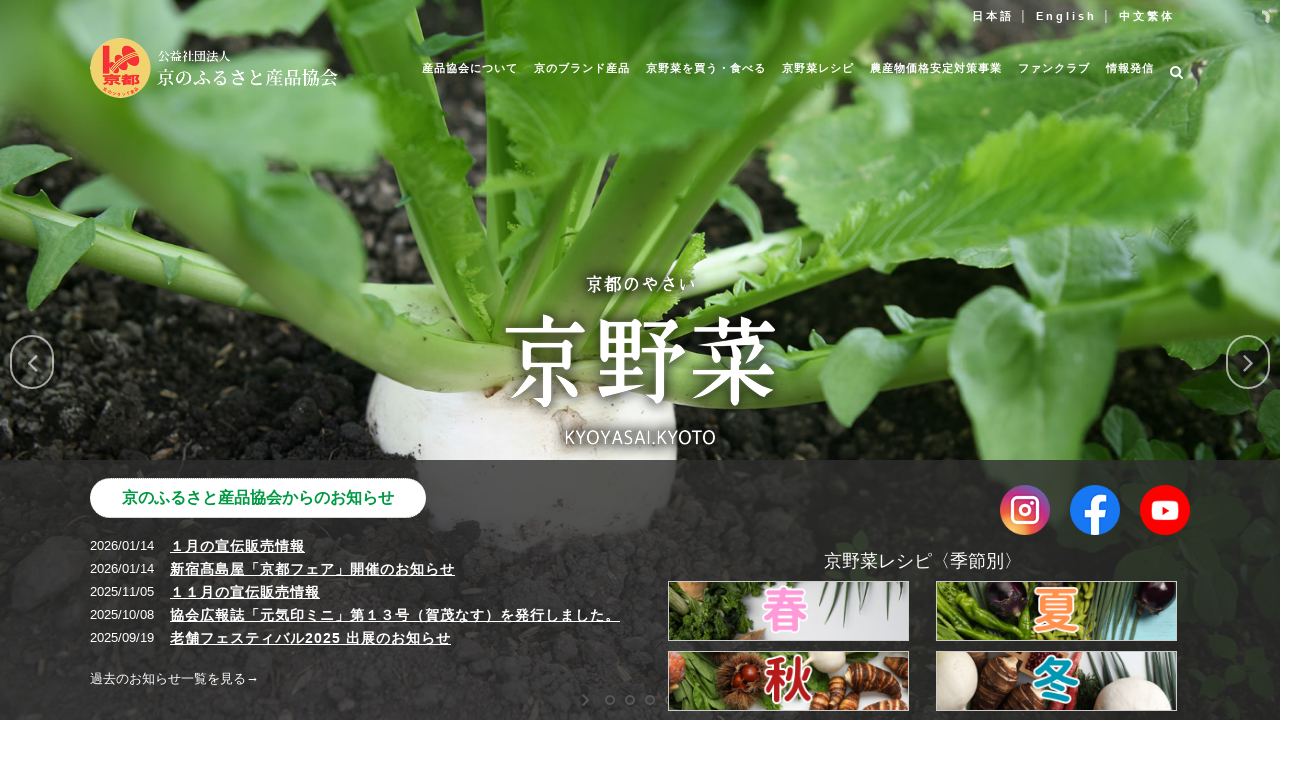

--- FILE ---
content_type: text/html; charset=UTF-8
request_url: https://kyoyasai.kyoto/
body_size: 479982
content:
	<!DOCTYPE html>
<html lang="ja"
	itemscope 
	itemtype="http://schema.org/WebSite" 
	prefix="og: http://ogp.me/ns#" >
<head>
	<meta charset="UTF-8" />
	
	<title>京都のやさい京野菜 kyoyasai.kyoto</title>

	
			
						<meta name="viewport" content="width=device-width,initial-scale=1,user-scalable=no">
		
	<link rel="profile" href="https://gmpg.org/xfn/11" />
	<link rel="pingback" href="https://kyoyasai.kyoto/xmlrpc.php" />
	<link rel="shortcut icon" type="image/x-icon" href="https://kyoyasai.kyoto/wp-content/uploads/2017/07/favicon-1.ico">
	<link rel="apple-touch-icon" href="https://kyoyasai.kyoto/wp-content/uploads/2017/07/favicon-1.ico"/>
	<link href="https://maxcdn.bootstrapcdn.com/font-awesome/4.7.0/css/font-awesome.min.css" rel="stylesheet" integrity="sha384-wvfXpqpZZVQGK6TAh5PVlGOfQNHSoD2xbE+QkPxCAFlNEevoEH3Sl0sibVcOQVnN" crossorigin="anonymous">
	<link rel="stylesheet" href="https://kyoyasai.kyoto/wp-content/themes/bridge/css/magnific-popup.css">

<!--店舗検索-->


<link href='//fonts.googleapis.com/css?family=Raleway:100,200,300,400,500,600,700,800,900,300italic,400italic' rel='stylesheet' type='text/css'>
<script type="application/javascript">var QodeAjaxUrl = "https://kyoyasai.kyoto/wp-admin/admin-ajax.php"</script>
<!-- All in One SEO Pack 2.7.3 by Michael Torbert of Semper Fi Web Design[154,182] -->
<meta name="description"  content="公益社団法人 京のふるさと産品協会は、京都府と府内の全市町村、農林漁業団体が共同で運営をする法人です。kyoyasai.kyotoは京のブランド産品公式メディアです。京のブランド産品の美味しい食べ方や、栽培方法、提供店などをご紹介しています。" />

<link rel="canonical" href="https://kyoyasai.kyoto/" />
<meta property="og:title" content="京野菜 kyoyasai.kyoto" />
<meta property="og:type" content="website" />
<meta property="og:url" content="https://kyoyasai.kyoto/" />
<meta property="og:image" content="https://kyoyasai.kyoto/wp-content/uploads/2017/09/ogp.jpg" />
<meta property="og:site_name" content="京野菜 kyoyasai.kyoto" />
<meta property="og:description" content="公益社団法人 京のふるさと産品協会は、京都府と府内の全市町村、農林漁業団体が共同で運営をする法人です。kyoyasai.kyotoは京のブランド産品公式メディアです。京のブランド産品の美味しい食べ方や、栽培方法、提供店などをご紹介しています。" />
<meta name="twitter:card" content="summary_large_image" />
<meta name="twitter:title" content="京野菜 kyoyasai.kyoto" />
<meta name="twitter:description" content="公益社団法人 京のふるさと産品協会は、京都府と府内の全市町村、農林漁業団体が共同で運営をする法人です。kyoyasai.kyotoは京のブランド産品公式メディアです。京のブランド産品の美味しい食べ方や、栽培方法、提供店などをご紹介しています。" />
<meta name="twitter:image" content="https://kyoyasai.kyoto/wp-content/uploads/2017/09/ogp.jpg" />
<meta itemprop="image" content="https://kyoyasai.kyoto/wp-content/uploads/2017/09/ogp.jpg" />
			<script type="text/javascript" >
				window.ga=window.ga||function(){(ga.q=ga.q||[]).push(arguments)};ga.l=+new Date;
				ga('create', 'UA-106081534-1', 'auto');
				// Plugins
				
				ga('send', 'pageview');
			</script>
			<script async src="https://www.google-analytics.com/analytics.js"></script>
			<!-- /all in one seo pack -->
<link rel='dns-prefetch' href='//www.google.com' />
<link rel='dns-prefetch' href='//maps.googleapis.com' />
<link rel='dns-prefetch' href='//s.w.org' />
<link rel="alternate" type="application/rss+xml" title="京野菜 kyoyasai.kyoto &raquo; フィード" href="https://kyoyasai.kyoto/feed" />
<link rel="alternate" type="application/rss+xml" title="京野菜 kyoyasai.kyoto &raquo; コメントフィード" href="https://kyoyasai.kyoto/comments/feed" />
		<script type="text/javascript">
			window._wpemojiSettings = {"baseUrl":"https:\/\/s.w.org\/images\/core\/emoji\/2.3\/72x72\/","ext":".png","svgUrl":"https:\/\/s.w.org\/images\/core\/emoji\/2.3\/svg\/","svgExt":".svg","source":{"concatemoji":"https:\/\/kyoyasai.kyoto\/wp-includes\/js\/wp-emoji-release.min.js?ver=4.8"}};
			!function(a,b,c){function d(a){var b,c,d,e,f=String.fromCharCode;if(!k||!k.fillText)return!1;switch(k.clearRect(0,0,j.width,j.height),k.textBaseline="top",k.font="600 32px Arial",a){case"flag":return k.fillText(f(55356,56826,55356,56819),0,0),b=j.toDataURL(),k.clearRect(0,0,j.width,j.height),k.fillText(f(55356,56826,8203,55356,56819),0,0),c=j.toDataURL(),b===c&&(k.clearRect(0,0,j.width,j.height),k.fillText(f(55356,57332,56128,56423,56128,56418,56128,56421,56128,56430,56128,56423,56128,56447),0,0),b=j.toDataURL(),k.clearRect(0,0,j.width,j.height),k.fillText(f(55356,57332,8203,56128,56423,8203,56128,56418,8203,56128,56421,8203,56128,56430,8203,56128,56423,8203,56128,56447),0,0),c=j.toDataURL(),b!==c);case"emoji4":return k.fillText(f(55358,56794,8205,9794,65039),0,0),d=j.toDataURL(),k.clearRect(0,0,j.width,j.height),k.fillText(f(55358,56794,8203,9794,65039),0,0),e=j.toDataURL(),d!==e}return!1}function e(a){var c=b.createElement("script");c.src=a,c.defer=c.type="text/javascript",b.getElementsByTagName("head")[0].appendChild(c)}var f,g,h,i,j=b.createElement("canvas"),k=j.getContext&&j.getContext("2d");for(i=Array("flag","emoji4"),c.supports={everything:!0,everythingExceptFlag:!0},h=0;h<i.length;h++)c.supports[i[h]]=d(i[h]),c.supports.everything=c.supports.everything&&c.supports[i[h]],"flag"!==i[h]&&(c.supports.everythingExceptFlag=c.supports.everythingExceptFlag&&c.supports[i[h]]);c.supports.everythingExceptFlag=c.supports.everythingExceptFlag&&!c.supports.flag,c.DOMReady=!1,c.readyCallback=function(){c.DOMReady=!0},c.supports.everything||(g=function(){c.readyCallback()},b.addEventListener?(b.addEventListener("DOMContentLoaded",g,!1),a.addEventListener("load",g,!1)):(a.attachEvent("onload",g),b.attachEvent("onreadystatechange",function(){"complete"===b.readyState&&c.readyCallback()})),f=c.source||{},f.concatemoji?e(f.concatemoji):f.wpemoji&&f.twemoji&&(e(f.twemoji),e(f.wpemoji)))}(window,document,window._wpemojiSettings);
		</script>
		<style type="text/css">
img.wp-smiley,
img.emoji {
	display: inline !important;
	border: none !important;
	box-shadow: none !important;
	height: 1em !important;
	width: 1em !important;
	margin: 0 .07em !important;
	vertical-align: -0.1em !important;
	background: none !important;
	padding: 0 !important;
}
</style>
<link rel='stylesheet' id='layerslider-css'  href='https://kyoyasai.kyoto/wp-content/plugins/LayerSlider/static/layerslider/css/layerslider.css?ver=6.5.1' type='text/css' media='all' />
<link rel='stylesheet' id='contact-form-7-css'  href='https://kyoyasai.kyoto/wp-content/plugins/contact-form-7/includes/css/styles.css?ver=5.0.3' type='text/css' media='all' />
<link rel='stylesheet' id='js_composer_front-css'  href='https://kyoyasai.kyoto/wp-content/plugins/js_composer/assets/css/js_composer.min.css?ver=5.1.1' type='text/css' media='all' />
<link rel='stylesheet' id='wordpress-popular-posts-css-css'  href='https://kyoyasai.kyoto/wp-content/plugins/wordpress-popular-posts/public/css/wpp.css?ver=4.1.2' type='text/css' media='all' />
<link rel='stylesheet' id='default_style-css'  href='https://kyoyasai.kyoto/wp-content/themes/bridge/style.css?ver=4.8' type='text/css' media='all' />
<link rel='stylesheet' id='qode_font_awesome-css'  href='https://kyoyasai.kyoto/wp-content/themes/bridge/css/font-awesome/css/font-awesome.min.css?ver=4.8' type='text/css' media='all' />
<link rel='stylesheet' id='qode_font_elegant-css'  href='https://kyoyasai.kyoto/wp-content/themes/bridge/css/elegant-icons/style.min.css?ver=4.8' type='text/css' media='all' />
<link rel='stylesheet' id='qode_linea_icons-css'  href='https://kyoyasai.kyoto/wp-content/themes/bridge/css/linea-icons/style.css?ver=4.8' type='text/css' media='all' />
<link rel='stylesheet' id='stylesheet-css'  href='https://kyoyasai.kyoto/wp-content/themes/bridge/css/stylesheet.min.css?ver=4.8' type='text/css' media='all' />
<link rel='stylesheet' id='qode_print-css'  href='https://kyoyasai.kyoto/wp-content/themes/bridge/css/print.css?ver=4.8' type='text/css' media='all' />
<link rel='stylesheet' id='mac_stylesheet-css'  href='https://kyoyasai.kyoto/wp-content/themes/bridge/css/mac_stylesheet.css?ver=4.8' type='text/css' media='all' />
<link rel='stylesheet' id='webkit-css'  href='https://kyoyasai.kyoto/wp-content/themes/bridge/css/webkit_stylesheet.css?ver=4.8' type='text/css' media='all' />
<link rel='stylesheet' id='style_dynamic-css'  href='https://kyoyasai.kyoto/wp-content/themes/bridge/css/style_dynamic.php?ver=4.8' type='text/css' media='all' />
<link rel='stylesheet' id='responsive-css'  href='https://kyoyasai.kyoto/wp-content/themes/bridge/css/responsive.min.css?ver=4.8' type='text/css' media='all' />
<link rel='stylesheet' id='style_dynamic_responsive-css'  href='https://kyoyasai.kyoto/wp-content/themes/bridge/css/style_dynamic_responsive.php?ver=4.8' type='text/css' media='all' />
<link rel='stylesheet' id='custom_css-css'  href='https://kyoyasai.kyoto/wp-content/themes/bridge/css/custom_css.php?ver=4.8' type='text/css' media='all' />
<link rel='stylesheet' id='popup-maker-site-css'  href='https://kyoyasai.kyoto/wp-content/plugins/popup-maker/assets/css/site.min.css?ver=1.7.29' type='text/css' media='all' />
<style id='popup-maker-site-inline-css' type='text/css'>
/* Popup Google Fonts */
@import url('//fonts.googleapis.com/css?family=Acme|Montserrat');

/* Popup Theme 11: Framed Border */
.pum-theme-11, .pum-theme-framed-border { background-color: rgba( 255, 255, 255, 0.50 ) } 
.pum-theme-11 .pum-container, .pum-theme-framed-border .pum-container { padding: 18px; border-radius: 0px; border: 20px outset #dd3333; box-shadow: 1px 1px 3px 0px rgba( 2, 2, 2, 0.97 ) inset; background-color: rgba( 255, 251, 239, 1.00 ) } 
.pum-theme-11 .pum-title, .pum-theme-framed-border .pum-title { color: #000000; text-align: left; text-shadow: 0px 0px 0px rgba( 2, 2, 2, 0.23 ); font-family: inherit; font-size: 32px; line-height: 36px } 
.pum-theme-11 .pum-content, .pum-theme-framed-border .pum-content { color: #2d2d2d; font-family: inherit } 
.pum-theme-11 .pum-content + .pum-close, .pum-theme-framed-border .pum-content + .pum-close { height: 20px; width: 20px; left: auto; right: -20px; bottom: auto; top: -20px; padding: 0px; color: #ffffff; font-family: Acme; font-size: 20px; line-height: 20px; border: 1px none #ffffff; border-radius: 0px; box-shadow: 0px 0px 0px 0px rgba( 2, 2, 2, 0.23 ); text-shadow: 0px 0px 0px rgba( 0, 0, 0, 0.23 ); background-color: rgba( 0, 0, 0, 0.55 ) } 

/* Popup Theme 10: Cutting Edge */
.pum-theme-10, .pum-theme-cutting-edge { background-color: rgba( 0, 0, 0, 0.50 ) } 
.pum-theme-10 .pum-container, .pum-theme-cutting-edge .pum-container { padding: 18px; border-radius: 0px; border: 1px none #000000; box-shadow: 0px 10px 25px 0px rgba( 2, 2, 2, 0.50 ); background-color: rgba( 255, 255, 255, 1.00 ) } 
.pum-theme-10 .pum-title, .pum-theme-cutting-edge .pum-title { color: #ffffff; text-align: left; text-shadow: 0px 0px 0px rgba( 2, 2, 2, 0.23 ); font-family: Sans-Serif; font-size: 8px; line-height: 8px } 
.pum-theme-10 .pum-content, .pum-theme-cutting-edge .pum-content { color: #ffffff; font-family: inherit } 
.pum-theme-10 .pum-content + .pum-close, .pum-theme-cutting-edge .pum-content + .pum-close { height: 28px; width: 28px; left: auto; right: 0px; bottom: auto; top: 0px; padding: 0px; color: #000000; font-family: inherit; font-size: 32px; line-height: 24px; border: 1px none #ffffff; border-radius: 0px; box-shadow: -1px 1px 1px 0px rgba( 2, 2, 2, 0.10 ); text-shadow: -1px 1px 1px rgba( 0, 0, 0, 0.10 ); background-color: rgba( 255, 255, 255, 1.00 ) } 

/* Popup Theme 9: Hello Box */
.pum-theme-9, .pum-theme-hello-box { background-color: rgba( 0, 0, 0, 0.75 ) } 
.pum-theme-9 .pum-container, .pum-theme-hello-box .pum-container { padding: 30px; border-radius: 80px; border: 14px solid #81d742; box-shadow: 0px 0px 0px 0px rgba( 2, 2, 2, 0.00 ); background-color: rgba( 255, 255, 255, 1.00 ) } 
.pum-theme-9 .pum-title, .pum-theme-hello-box .pum-title { color: #2d2d2d; text-align: left; text-shadow: 0px 0px 0px rgba( 2, 2, 2, 0.23 ); font-family: Montserrat; font-size: 32px; line-height: 36px } 
.pum-theme-9 .pum-content, .pum-theme-hello-box .pum-content { color: #2d2d2d; font-family: inherit } 
.pum-theme-9 .pum-content + .pum-close, .pum-theme-hello-box .pum-content + .pum-close { height: auto; width: auto; left: auto; right: -30px; bottom: auto; top: -30px; padding: 0px; color: #2d2d2d; font-family: inherit; font-size: 32px; line-height: 28px; border: 1px none #ffffff; border-radius: 28px; box-shadow: 0px 0px 0px 0px rgba( 2, 2, 2, 0.23 ); text-shadow: 0px 0px 0px rgba( 0, 0, 0, 0.23 ); background-color: rgba( 255, 255, 255, 1.00 ) } 

/* Popup Theme 8: Enterprise Blue */
.pum-theme-8, .pum-theme-enterprise-blue { background-color: rgba( 0, 0, 0, 0.70 ) } 
.pum-theme-8 .pum-container, .pum-theme-enterprise-blue .pum-container { padding: 28px; border-radius: 5px; border: 1px none #000000; box-shadow: 0px 10px 25px 4px rgba( 2, 2, 2, 0.50 ); background-color: rgba( 255, 255, 255, 1.00 ) } 
.pum-theme-8 .pum-title, .pum-theme-enterprise-blue .pum-title { color: #315b7c; text-align: left; text-shadow: 0px 0px 0px rgba( 2, 2, 2, 0.23 ); font-family: inherit; font-size: 34px; line-height: 36px } 
.pum-theme-8 .pum-content, .pum-theme-enterprise-blue .pum-content { color: #2d2d2d; font-family: inherit } 
.pum-theme-8 .pum-content + .pum-close, .pum-theme-enterprise-blue .pum-content + .pum-close { height: 28px; width: 28px; left: auto; right: 8px; bottom: auto; top: 8px; padding: 4px; color: #ffffff; font-family: inherit; font-size: 20px; line-height: 20px; border: 1px none #ffffff; border-radius: 42px; box-shadow: 0px 0px 0px 0px rgba( 2, 2, 2, 0.23 ); text-shadow: 0px 0px 0px rgba( 0, 0, 0, 0.23 ); background-color: rgba( 49, 91, 124, 1.00 ) } 

/* Popup Theme 7: Light Box */
.pum-theme-7, .pum-theme-lightbox { background-color: rgba( 0, 0, 0, 0.60 ) } 
.pum-theme-7 .pum-container, .pum-theme-lightbox .pum-container { padding: 18px; border-radius: 3px; border: 8px solid #000000; box-shadow: 0px 0px 30px 0px rgba( 2, 2, 2, 1.00 ); background-color: rgba( 255, 255, 255, 1.00 ) } 
.pum-theme-7 .pum-title, .pum-theme-lightbox .pum-title { color: #000000; text-align: left; text-shadow: 0px 0px 0px rgba( 2, 2, 2, 0.23 ); font-family: inherit; font-size: 32px; line-height: 36px } 
.pum-theme-7 .pum-content, .pum-theme-lightbox .pum-content { color: #000000; font-family: inherit } 
.pum-theme-7 .pum-content + .pum-close, .pum-theme-lightbox .pum-content + .pum-close { height: 30px; width: 30px; left: auto; right: -24px; bottom: auto; top: -24px; padding: 0px; color: #ffffff; font-family: inherit; font-size: 24px; line-height: 26px; border: 2px solid #ffffff; border-radius: 30px; box-shadow: 0px 0px 15px 1px rgba( 2, 2, 2, 0.75 ); text-shadow: 0px 0px 0px rgba( 0, 0, 0, 0.23 ); background-color: rgba( 0, 0, 0, 1.00 ) } 

/* Popup Theme 6: Default Theme */
.pum-theme-6, .pum-theme-default-theme { background-color: rgba( 255, 255, 255, 1.00 ) } 
.pum-theme-6 .pum-container, .pum-theme-default-theme .pum-container { padding: 18px; border-radius: 0px; border: 1px none #000000; box-shadow: 1px 1px 3px 0px rgba( 2, 2, 2, 0.23 ); background-color: rgba( 249, 249, 249, 1.00 ) } 
.pum-theme-6 .pum-title, .pum-theme-default-theme .pum-title { color: #000000; text-align: left; text-shadow: 0px 0px 0px rgba( 2, 2, 2, 0.23 ); font-family: inherit; font-weight: inherit; font-size: 32px; font-style: normal; line-height: 36px } 
.pum-theme-6 .pum-content, .pum-theme-default-theme .pum-content { color: #8c8c8c; font-family: inherit; font-weight: inherit; font-style: normal } 
.pum-theme-6 .pum-content + .pum-close, .pum-theme-default-theme .pum-content + .pum-close { height: auto; width: auto; left: auto; right: 0px; bottom: auto; top: 0px; padding: 8px; color: #ffffff; font-family: inherit; font-weight: inherit; font-size: 12px; font-style: normal; line-height: 14px; border: 1px none #ffffff; border-radius: 0px; box-shadow: 0px 0px 0px 0px rgba( 2, 2, 2, 0.23 ); text-shadow: 0px 0px 0px rgba( 0, 0, 0, 0.23 ); background-color: rgba( 0, 183, 205, 1.00 ) } 

/* Popup Theme 16454: Framed Border */
.pum-theme-16454, .pum-theme-framed-border-2 { background-color: rgba( 255, 255, 255, 0.50 ) } 
.pum-theme-16454 .pum-container, .pum-theme-framed-border-2 .pum-container { padding: 18px; border-radius: 0px; border: 20px outset #dd3333; box-shadow: 1px 1px 3px 0px rgba( 2, 2, 2, 0.97 ) inset; background-color: rgba( 255, 251, 239, 1.00 ) } 
.pum-theme-16454 .pum-title, .pum-theme-framed-border-2 .pum-title { color: #000000; text-align: left; text-shadow: 0px 0px 0px rgba( 2, 2, 2, 0.23 ); font-family: inherit; font-size: 32px; line-height: 36px } 
.pum-theme-16454 .pum-content, .pum-theme-framed-border-2 .pum-content { color: #2d2d2d; font-family: inherit } 
.pum-theme-16454 .pum-content + .pum-close, .pum-theme-framed-border-2 .pum-content + .pum-close { height: 20px; width: 20px; left: auto; right: -20px; bottom: auto; top: -20px; padding: 0px; color: #ffffff; font-family: Acme; font-size: 20px; line-height: 20px; border: 1px none #ffffff; border-radius: 0px; box-shadow: 0px 0px 0px 0px rgba( 2, 2, 2, 0.23 ); text-shadow: 0px 0px 0px rgba( 0, 0, 0, 0.23 ); background-color: rgba( 0, 0, 0, 0.55 ) } 

/* Popup Theme 16453: Cutting Edge */
.pum-theme-16453, .pum-theme-cutting-edge-2 { background-color: rgba( 0, 0, 0, 0.50 ) } 
.pum-theme-16453 .pum-container, .pum-theme-cutting-edge-2 .pum-container { padding: 18px; border-radius: 0px; border: 1px none #000000; box-shadow: 0px 10px 25px 0px rgba( 2, 2, 2, 0.50 ); background-color: rgba( 255, 255, 255, 1.00 ) } 
.pum-theme-16453 .pum-title, .pum-theme-cutting-edge-2 .pum-title { color: #ffffff; text-align: left; text-shadow: 0px 0px 0px rgba( 2, 2, 2, 0.23 ); font-family: Sans-Serif; font-size: 8px; line-height: 8px } 
.pum-theme-16453 .pum-content, .pum-theme-cutting-edge-2 .pum-content { color: #ffffff; font-family: inherit } 
.pum-theme-16453 .pum-content + .pum-close, .pum-theme-cutting-edge-2 .pum-content + .pum-close { height: 30px; width: 30px; left: auto; right: 0px; bottom: auto; top: 0px; padding: 0px; color: #000000; font-family: inherit; font-size: 32px; line-height: 24px; border: 1px none #ffffff; border-radius: 0px; box-shadow: -1px 1px 1px 0px rgba( 2, 2, 2, 0.10 ); text-shadow: -1px 1px 1px rgba( 0, 0, 0, 0.10 ) } 

/* Popup Theme 16452: Hello Box */
.pum-theme-16452, .pum-theme-hello-box-2 { background-color: rgba( 0, 0, 0, 0.75 ) } 
.pum-theme-16452 .pum-container, .pum-theme-hello-box-2 .pum-container { padding: 30px; border-radius: 80px; border: 14px solid #81d742; box-shadow: 0px 0px 0px 0px rgba( 2, 2, 2, 0.00 ); background-color: rgba( 255, 255, 255, 1.00 ) } 
.pum-theme-16452 .pum-title, .pum-theme-hello-box-2 .pum-title { color: #2d2d2d; text-align: left; text-shadow: 0px 0px 0px rgba( 2, 2, 2, 0.23 ); font-family: Montserrat; font-size: 32px; line-height: 36px } 
.pum-theme-16452 .pum-content, .pum-theme-hello-box-2 .pum-content { color: #2d2d2d; font-family: inherit } 
.pum-theme-16452 .pum-content + .pum-close, .pum-theme-hello-box-2 .pum-content + .pum-close { height: auto; width: auto; left: auto; right: -30px; bottom: auto; top: -30px; padding: 0px; color: #2d2d2d; font-family: inherit; font-size: 32px; line-height: 28px; border: 1px none #ffffff; border-radius: 28px; box-shadow: 0px 0px 0px 0px rgba( 2, 2, 2, 0.23 ); text-shadow: 0px 0px 0px rgba( 0, 0, 0, 0.23 ); background-color: rgba( 255, 255, 255, 1.00 ) } 

/* Popup Theme 16451: Enterprise Blue */
.pum-theme-16451, .pum-theme-enterprise-blue-2 { background-color: rgba( 0, 0, 0, 0.70 ) } 
.pum-theme-16451 .pum-container, .pum-theme-enterprise-blue-2 .pum-container { padding: 28px; border-radius: 5px; border: 1px none #000000; box-shadow: 0px 10px 25px 4px rgba( 2, 2, 2, 0.50 ); background-color: rgba( 255, 255, 255, 1.00 ) } 
.pum-theme-16451 .pum-title, .pum-theme-enterprise-blue-2 .pum-title { color: #315b7c; text-align: left; text-shadow: 0px 0px 0px rgba( 2, 2, 2, 0.23 ); font-family: inherit; font-size: 34px; line-height: 36px } 
.pum-theme-16451 .pum-content, .pum-theme-enterprise-blue-2 .pum-content { color: #2d2d2d; font-family: inherit } 
.pum-theme-16451 .pum-content + .pum-close, .pum-theme-enterprise-blue-2 .pum-content + .pum-close { height: 28px; width: 28px; left: auto; right: 8px; bottom: auto; top: 8px; padding: 4px; color: #ffffff; font-family: inherit; font-size: 20px; line-height: 20px; border: 1px none #ffffff; border-radius: 42px; box-shadow: 0px 0px 0px 0px rgba( 2, 2, 2, 0.23 ); text-shadow: 0px 0px 0px rgba( 0, 0, 0, 0.23 ); background-color: rgba( 49, 91, 124, 1.00 ) } 

/* Popup Theme 16450: Light Box */
.pum-theme-16450, .pum-theme-lightbox-2 { background-color: rgba( 0, 0, 0, 0.60 ) } 
.pum-theme-16450 .pum-container, .pum-theme-lightbox-2 .pum-container { padding: 18px; border-radius: 3px; border: 8px solid #000000; box-shadow: 0px 0px 30px 0px rgba( 2, 2, 2, 1.00 ); background-color: rgba( 255, 255, 255, 1.00 ) } 
.pum-theme-16450 .pum-title, .pum-theme-lightbox-2 .pum-title { color: #000000; text-align: left; text-shadow: 0px 0px 0px rgba( 2, 2, 2, 0.23 ); font-family: inherit; font-size: 0px; line-height: 0px } 
.pum-theme-16450 .pum-content, .pum-theme-lightbox-2 .pum-content { color: #000000; font-family: inherit } 
.pum-theme-16450 .pum-content + .pum-close, .pum-theme-lightbox-2 .pum-content + .pum-close { height: 30px; width: 30px; left: auto; right: -24px; bottom: auto; top: -24px; padding: 0px; color: #ffffff; font-family: inherit; font-size: 24px; line-height: 26px; border: 2px solid #ffffff; border-radius: 30px; box-shadow: 0px 0px 15px 1px rgba( 2, 2, 2, 0.75 ); text-shadow: 0px 0px 0px rgba( 0, 0, 0, 0.23 ); background-color: rgba( 0, 0, 0, 1.00 ) } 

/* Popup Theme 16449: Default Theme */
.pum-theme-16449, .pum-theme-default-theme-2 { background-color: rgba( 10, 10, 0, 0.01 ) } 
.pum-theme-16449 .pum-container, .pum-theme-default-theme-2 .pum-container { padding: Arraypx; border-radius: Arraypx; border: Arraypx Array Array; box-shadow: Arraypx Arraypx Arraypx Arraypx rgba( 10, 10, 0, 0.01 ); background-color: rgba( 10, 10, 0, 0.01 ) } 
.pum-theme-16449 .pum-title, .pum-theme-default-theme-2 .pum-title { color: Array; text-align: Array; text-shadow: Arraypx Arraypx Arraypx rgba( 10, 10, 0, 0.01 ); font-family: Array; font-weight: Array; font-size: Arraypx; font-style: Array; line-height: Arraypx } 
.pum-theme-16449 .pum-content, .pum-theme-default-theme-2 .pum-content { color: Array; font-family: Array; font-weight: Array; font-style: Array } 
.pum-theme-16449 .pum-content + .pum-close, .pum-theme-default-theme-2 .pum-content + .pum-close { height: Arraypx; width: Arraypx; left: auto; right: auto; bottom: auto; top: auto; padding: Arraypx; color: Array; font-family: Array; font-weight: Array; font-size: Arraypx; font-style: Array; line-height: Arraypx; border: Arraypx Array Array; border-radius: Arraypx; box-shadow: Arraypx Arraypx Arraypx Arraypx rgba( 10, 10, 0, 0.01 ); text-shadow: Arraypx Arraypx Arraypx rgba( 10, 10, 0, 0.01 ); background-color: rgba( 10, 10, 0, 0.01 ) } 

#pum-20248 {z-index: 1999999999}
#pum-20246 {z-index: 1999999999}
#pum-20239 {z-index: 1999999999}
#pum-19391 {z-index: 1999999999}
#pum-18843 {z-index: 1999999999}
#pum-17172 {z-index: 1999999999}
#pum-17050 {z-index: 1999999999}
#pum-17171 {z-index: 1999999999}
#pum-17049 {z-index: 1999999999}
#pum-17047 {z-index: 1999999999}
#pum-17048 {z-index: 1999999999}
#pum-17046 {z-index: 1999999999}
#pum-17170 {z-index: 1999999999}
#pum-17045 {z-index: 1999999999}
#pum-17044 {z-index: 1999999999}
#pum-17043 {z-index: 1999999999}
#pum-17168 {z-index: 1999999999}
#pum-17042 {z-index: 1999999999}
#pum-17167 {z-index: 1999999999}
#pum-17041 {z-index: 1999999999}
#pum-17166 {z-index: 1999999999}
#pum-17040 {z-index: 1999999999}
#pum-17165 {z-index: 1999999999}
#pum-17039 {z-index: 1999999999}
#pum-17038 {z-index: 1999999999}
#pum-17037 {z-index: 1999999999}
#pum-17163 {z-index: 1999999999}
#pum-17035 {z-index: 1999999999}
#pum-17164 {z-index: 1999999999}
#pum-17036 {z-index: 1999999999}
#pum-17034 {z-index: 1999999999}
#pum-17033 {z-index: 1999999999}
#pum-17032 {z-index: 1999999999}
#pum-17031 {z-index: 1999999999}
#pum-17030 {z-index: 1999999999}
#pum-17029 {z-index: 1999999999}
#pum-17028 {z-index: 1999999999}
#pum-17162 {z-index: 1999999999}
#pum-17027 {z-index: 1999999999}
#pum-16987 {z-index: 1999999999}
#pum-17161 {z-index: 1999999999}
#pum-17026 {z-index: 1999999999}
#pum-17160 {z-index: 1999999999}
#pum-17000 {z-index: 1999999999}
#pum-16999 {z-index: 1999999999}
#pum-17023 {z-index: 1999999999}
#pum-16997 {z-index: 1999999999}
#pum-16996 {z-index: 1999999999}
#pum-16995 {z-index: 1999999999}
#pum-16994 {z-index: 1999999999}
#pum-17159 {z-index: 1999999999}
#pum-16993 {z-index: 1999999999}
#pum-17158 {z-index: 1999999999}
#pum-16992 {z-index: 1999999999}
#pum-17157 {z-index: 1999999999}
#pum-16991 {z-index: 1999999999}
#pum-17156 {z-index: 1999999999}
#pum-16990 {z-index: 1999999999}
#pum-17155 {z-index: 1999999999}
#pum-16989 {z-index: 1999999999}
#pum-16988 {z-index: 1999999999}
#pum-17151 {z-index: 1999999999}
#pum-16969 {z-index: 1999999999}
#pum-16985 {z-index: 1999999999}
#pum-16984 {z-index: 1999999999}
#pum-17154 {z-index: 1999999999}
#pum-16983 {z-index: 1999999999}
#pum-17153 {z-index: 1999999999}
#pum-16982 {z-index: 1999999999}
#pum-17152 {z-index: 1999999999}
#pum-16981 {z-index: 1999999999}
#pum-16980 {z-index: 1999999999}
#pum-16979 {z-index: 1999999999}
#pum-17149 {z-index: 1999999999}
#pum-16973 {z-index: 1999999999}
#pum-17148 {z-index: 1999999999}
#pum-16972 {z-index: 1999999999}
#pum-16971 {z-index: 1999999999}
#pum-17147 {z-index: 1999999999}
#pum-16970 {z-index: 1999999999}
#pum-17150 {z-index: 1999999999}
#pum-16986 {z-index: 1999999999}
#pum-17146 {z-index: 1999999999}
#pum-16965 {z-index: 1999999999}
#pum-16957 {z-index: 1999999999}
#pum-16713 {z-index: 1999999999}

</style>
<link rel='stylesheet' id='childstyle-css'  href='https://kyoyasai.kyoto/wp-content/themes/bridge-child/style.css?200117&#038;ver=4.8' type='text/css' media='all' />
<script type='text/javascript'>
/* <![CDATA[ */
var LS_Meta = {"v":"6.5.1"};
/* ]]> */
</script>
<script type='text/javascript' data-cfasync="false" src='https://kyoyasai.kyoto/wp-content/plugins/LayerSlider/static/layerslider/js/greensock.js?ver=1.19.0'></script>
<script type='text/javascript' src='https://kyoyasai.kyoto/wp-includes/js/jquery/jquery.js?ver=1.12.4'></script>
<script type='text/javascript' src='https://kyoyasai.kyoto/wp-includes/js/jquery/jquery-migrate.min.js?ver=1.4.1'></script>
<script type='text/javascript' data-cfasync="false" src='https://kyoyasai.kyoto/wp-content/plugins/LayerSlider/static/layerslider/js/layerslider.kreaturamedia.jquery.js?ver=6.5.1'></script>
<script type='text/javascript' data-cfasync="false" src='https://kyoyasai.kyoto/wp-content/plugins/LayerSlider/static/layerslider/js/layerslider.transitions.js?ver=6.5.1'></script>
<script type='text/javascript'>
/* <![CDATA[ */
var wpp_params = {"sampling_active":"0","sampling_rate":"100","ajax_url":"https:\/\/kyoyasai.kyoto\/wp-json\/wordpress-popular-posts\/v1\/popular-posts\/","action":"update_views_ajax","ID":"","token":"ede4c13ab7","debug":""};
/* ]]> */
</script>
<script type='text/javascript' src='https://kyoyasai.kyoto/wp-content/plugins/wordpress-popular-posts/public/js/wpp-4.1.0.min.js?ver=4.1.2'></script>
<meta name="generator" content="Powered by LayerSlider 6.5.1 - Multi-Purpose, Responsive, Parallax, Mobile-Friendly Slider Plugin for WordPress." />
<!-- LayerSlider updates and docs at: https://layerslider.kreaturamedia.com -->
<link rel='https://api.w.org/' href='https://kyoyasai.kyoto/wp-json/' />
<link rel="EditURI" type="application/rsd+xml" title="RSD" href="https://kyoyasai.kyoto/xmlrpc.php?rsd" />
<link rel="wlwmanifest" type="application/wlwmanifest+xml" href="https://kyoyasai.kyoto/wp-includes/wlwmanifest.xml" /> 
<meta name="generator" content="WordPress 4.8" />
<link rel='shortlink' href='https://kyoyasai.kyoto/' />
<link rel="alternate" type="application/json+oembed" href="https://kyoyasai.kyoto/wp-json/oembed/1.0/embed?url=https%3A%2F%2Fkyoyasai.kyoto%2F" />
<link rel="alternate" type="text/xml+oembed" href="https://kyoyasai.kyoto/wp-json/oembed/1.0/embed?url=https%3A%2F%2Fkyoyasai.kyoto%2F&#038;format=xml" />
<meta name="generator" content="Powered by Visual Composer - drag and drop page builder for WordPress."/>
<!--[if lte IE 9]><link rel="stylesheet" type="text/css" href="https://kyoyasai.kyoto/wp-content/plugins/js_composer/assets/css/vc_lte_ie9.min.css" media="screen"><![endif]--><style type="text/css" data-type="vc_shortcodes-custom-css">.vc_custom_1560159052140{padding-top: 10px !important;padding-bottom: 20px !important;background-color: rgba(45,45,45,0.8) !important;*background-color: rgb(45,45,45) !important; z-index: 40; }.vc_custom_1499065281583{ padding-bottom: 30px !important;}.vc_custom_1499062860077{padding-top: 70px !important;padding-bottom: 20px !important;}.vc_custom_1499065100224{padding-top: 70px !important;padding-bottom: 70px !important;}.vc_custom_1624523804694{padding-top: 10px !important;}.vc_custom_1573100830893{margin-bottom: 10px !important;}.vc_custom_1502040825287{margin-bottom: 10px !important;}.vc_custom_1763706094579{margin-bottom: 20px !important;}.vc_custom_1501489574536{margin-bottom: 10px !important;}.vc_custom_1498810789009{margin-bottom: 40px !important;}.vc_custom_1615517777386{margin-bottom: 10px !important;padding-right: 1em !important;padding-left: 1em !important;}.vc_custom_1560416617599{text-align:center;}.vc_custom_1560419599345{margin-top: -250px !important;}.vc_custom_1501489581845{margin-bottom: 10px !important;}.vc_custom_1498811311948{margin-bottom: 40px !important;}.vc_custom_1501489588449{margin-bottom: 10px !important;}.vc_custom_1499064688778{margin-bottom: 40px !important;}.vc_custom_1502273775191{margin-bottom: 20px !important;}.vc_custom_1502275078591{margin-bottom: 20px !important;}.vc_custom_1502277274624{margin-bottom: 20px !important;}.vc_custom_1502276413989{margin-bottom: 20px !important;}.vc_custom_1502277824931{margin-bottom: 20px !important;}.vc_custom_1502338056690{margin-bottom: 20px !important;}</style><noscript><style type="text/css"> .wpb_animate_when_almost_visible { opacity: 1; }</style></noscript></head>

<body class="home page-template page-template-full_width page-template-full_width-php page page-id-14468  qode-title-hidden qode-child-theme-ver-1.0.0 qode-theme-ver-11.1 qode-theme-bridge wpb-js-composer js-comp-ver-5.1.1 vc_responsive" itemscope itemtype="https://schema.org/WebPage">
	<div id="fb-root"></div>
	<script>(function(d, s, id) {
	  var js, fjs = d.getElementsByTagName(s)[0];
	  if (d.getElementById(id)) return;
	  js = d.createElement(s); js.id = id;
	  js.src = "//connect.facebook.net/ja_JP/sdk.js#xfbml=1&version=v2.10&appId=1589681684605041";
	  fjs.parentNode.insertBefore(js, fjs);
	}(document, 'script', 'facebook-jssdk'));</script>
						<div class="wrapper">
	<div class="wrapper_inner">
	<!-- Google Analytics start -->
			<script>
			var _gaq = _gaq || [];
			_gaq.push(['_setAccount', 'UA-49621511-1']);
			_gaq.push(['_trackPageview']);

			(function() {
				var ga = document.createElement('script'); ga.type = 'text/javascript'; ga.async = true;
				ga.src = ('https:' == document.location.protocol ? 'https://ssl' : 'https://www') + '.google-analytics.com/ga.js';
				var s = document.getElementsByTagName('script')[0]; s.parentNode.insertBefore(ga, s);
			})();
		</script>
		<!-- Google Analytics end -->

	


<header class=" has_top scroll_top light stick transparent scrolled_not_transparent page_header">
    <div class="header_inner clearfix">

	
					<form role="search" id="searchform" action="https://kyoyasai.kyoto/" class="qode_search_form" method="get">
									<div class="container">
					<div class="container_inner clearfix">
				
                <i class="qode_icon_font_awesome fa fa-search qode_icon_in_search" ></i>				<input type="text" placeholder="Search" name="s" class="qode_search_field" autocomplete="off" />
				<input type="submit" value="Search" />

				<div class="qode_search_close">
					<a href="#">
                        <i class="qode_icon_font_awesome fa fa-times qode_icon_in_search" ></i>					</a>
				</div>
										</div>
					</div>
							</form>
		
		<div class="header_top_bottom_holder">
			<div class="header_top clearfix" style='background-color:rgba(0, 0, 0, 0.00);' >
							<div class="container">
					<div class="container_inner clearfix">
                    								<div class="left">
						<div class="inner">
												</div>
					</div>
					<div class="right">
						<div class="inner">
						<div class="header-widget widget_text header-right-widget">			<div class="textwidget"><p><a href="https://kyoyasai.kyoto">日本語</a> │ <a href="https://kyoyasai.kyoto/eng/">English</a> │ <a href="https://kyoyasai.kyoto/chn/">中文繁体</a></p>
</div>
		</div>						</div>
					</div>
				                    					</div>
				</div>
					</div>
		<div class="header_bottom clearfix" style=' background-color:rgba(255, 255, 255, 0.00);' >
		    				<div class="container">
					<div class="container_inner clearfix">
                    			                					<div class="header_inner_left">
                        													<div class="mobile_menu_button">
                                <span>
                                    <i class="qode_icon_font_awesome fa fa-bars " ></i>                                </span>
                            </div>
												<div class="logo_wrapper">
                            							<div class="q_logo">
								<a itemprop="url" href="https://kyoyasai.kyoto/">
									<img itemprop="image" class="normal" src="https://kyoyasai.kyoto/wp-content/uploads/2025/02/top_rogo.png" alt="Logo"/>
									<img itemprop="image" class="light" src="https://kyoyasai.kyoto/wp-content/uploads/2025/02/top_rogo_w.png" alt="Logo"/>
									<img itemprop="image" class="dark" src="https://kyoyasai.kyoto/wp-content/uploads/2025/02/top_rogo_w.png" alt="Logo"/>
									<img itemprop="image" class="sticky" src="https://kyoyasai.kyoto/wp-content/uploads/2025/02/top_rogo_w.png" alt="Logo"/>
									<img itemprop="image" class="mobile" src="https://kyoyasai.kyoto/wp-content/uploads/2025/02/top_rogo.png" alt="Logo"/>
																	</a>
							</div>
                            						</div>
                                                					</div>
                    					                                                							<div class="header_inner_right">
                                <div class="side_menu_button_wrapper right">
																		                                    <div class="side_menu_button">

																					<a class="search_button search_slides_from_window_top normal" href="javascript:void(0)">
                                                <i class="qode_icon_font_awesome fa fa-search " ></i>											</a>

																					                                                                                                                    </div>
                                </div>
							</div>
						
						
						<nav class="main_menu drop_down right">
						<ul id="menu-home" class=""><li id="nav-menu-item-21824" class="menu-item menu-item-type-post_type menu-item-object-page menu-item-has-children  has_sub narrow"><a href="https://kyoyasai.kyoto/aboutus" class=""><i class="menu_icon blank fa"></i><span>産品協会について</span><span class="plus"></span></a>
<div class="second"><div class="inner"><ul>
	<li id="nav-menu-item-21828" class="menu-item menu-item-type-post_type menu-item-object-page "><a href="https://kyoyasai.kyoto/aboutus/gaiyo" class=""><i class="menu_icon blank fa"></i><span>協会概要</span><span class="plus"></span></a></li>
	<li id="nav-menu-item-21831" class="menu-item menu-item-type-post_type menu-item-object-page "><a href="https://kyoyasai.kyoto/aboutus/soshiki" class=""><i class="menu_icon blank fa"></i><span>組織</span><span class="plus"></span></a></li>
	<li id="nav-menu-item-21832" class="menu-item menu-item-type-post_type menu-item-object-page "><a href="https://kyoyasai.kyoto/aboutus/kyokai_enkaku" class=""><i class="menu_icon blank fa"></i><span>沿革</span><span class="plus"></span></a></li>
	<li id="nav-menu-item-21829" class="menu-item menu-item-type-post_type menu-item-object-page "><a href="https://kyoyasai.kyoto/aboutus/joho" class=""><i class="menu_icon blank fa"></i><span>情報公開</span><span class="plus"></span></a></li>
	<li id="nav-menu-item-21826" class="menu-item menu-item-type-post_type menu-item-object-page "><a href="https://kyoyasai.kyoto/aboutus/kouseiin" class=""><i class="menu_icon blank fa"></i><span>構成員一覧</span><span class="plus"></span></a></li>
	<li id="nav-menu-item-21833" class="menu-item menu-item-type-post_type menu-item-object-page "><a href="https://kyoyasai.kyoto/aboutus/sanjokai" class=""><i class="menu_icon blank fa"></i><span>賛助会員御紹介</span><span class="plus"></span></a></li>
	<li id="nav-menu-item-21830" class="menu-item menu-item-type-post_type menu-item-object-page "><a href="https://kyoyasai.kyoto/aboutus/sanjokai_boshu" class=""><i class="menu_icon blank fa"></i><span>賛助会員募集</span><span class="plus"></span></a></li>
	<li id="nav-menu-item-21825" class="menu-item menu-item-type-post_type menu-item-object-page "><a href="https://kyoyasai.kyoto/aboutus/meister" class=""><i class="menu_icon blank fa"></i><span>京野菜マイスター</span><span class="plus"></span></a></li>
	<li id="nav-menu-item-21827" class="menu-item menu-item-type-post_type menu-item-object-page "><a href="https://kyoyasai.kyoto/aboutus/access" class=""><i class="menu_icon blank fa"></i><span>アクセス</span><span class="plus"></span></a></li>
	<li id="nav-menu-item-21835" class="menu-item menu-item-type-post_type menu-item-object-page "><a href="https://kyoyasai.kyoto/news" class=""><i class="menu_icon blank fa"></i><span>お知らせ</span><span class="plus"></span></a></li>
	<li id="nav-menu-item-21834" class="menu-item menu-item-type-post_type menu-item-object-page "><a href="https://kyoyasai.kyoto/inquiry" class=""><i class="menu_icon blank fa"></i><span>お問い合わせ</span><span class="plus"></span></a></li>
</ul></div></div>
</li>
<li id="nav-menu-item-21836" class="menu-item menu-item-type-custom menu-item-object-custom menu-item-has-children  has_sub narrow"><a href="" class=""><i class="menu_icon blank fa"></i><span>京のブランド産品</span><span class="plus"></span></a>
<div class="second"><div class="inner"><ul>
	<li id="nav-menu-item-17210" class="menu-item menu-item-type-post_type menu-item-object-page "><a href="https://kyoyasai.kyoto/mark" class=""><i class="menu_icon blank fa"></i><span>京マークとは？</span><span class="plus"></span></a></li>
	<li id="nav-menu-item-17211" class="menu-item menu-item-type-post_type menu-item-object-page "><a href="https://kyoyasai.kyoto/details" class=""><i class="menu_icon blank fa"></i><span>品目</span><span class="plus"></span></a></li>
</ul></div></div>
</li>
<li id="nav-menu-item-21837" class="menu-item menu-item-type-custom menu-item-object-custom menu-item-has-children  has_sub narrow"><a href="" class=""><i class="menu_icon blank fa"></i><span>京野菜を買う・食べる</span><span class="plus"></span></a>
<div class="second"><div class="inner"><ul>
	<li id="nav-menu-item-17204" class="menu-item menu-item-type-post_type menu-item-object-page "><a href="https://kyoyasai.kyoto/store" class=""><i class="menu_icon blank fa"></i><span>京野菜取扱店</span><span class="plus"></span></a></li>
	<li id="nav-menu-item-17208" class="menu-item menu-item-type-post_type menu-item-object-page "><a href="https://kyoyasai.kyoto/shop_all" class=""><i class="menu_icon blank fa"></i><span>旬の京野菜提供店</span><span class="plus"></span></a></li>
</ul></div></div>
</li>
<li id="nav-menu-item-17215" class="menu-item menu-item-type-post_type menu-item-object-page  narrow"><a href="https://kyoyasai.kyoto/recipe" class=""><i class="menu_icon blank fa"></i><span>京野菜レシピ</span><span class="plus"></span></a></li>
<li id="nav-menu-item-21838" class="menu-item menu-item-type-post_type menu-item-object-page  narrow"><a href="https://kyoyasai.kyoto/aramashi" class=""><i class="menu_icon blank fa"></i><span>農産物価格安定対策事業</span><span class="plus"></span></a></li>
<li id="nav-menu-item-21845" class="menu-item menu-item-type-custom menu-item-object-custom menu-item-has-children  has_sub narrow"><a href="" class=""><i class="menu_icon blank fa"></i><span>ファンクラブ</span><span class="plus"></span></a>
<div class="second"><div class="inner"><ul>
	<li id="nav-menu-item-21840" class="menu-item menu-item-type-custom menu-item-object-custom "><a href="https://kyoyasai.kyoto/fanclub/" class=""><i class="menu_icon blank fa"></i><span>LINEファンクラブ</span><span class="plus"></span></a></li>
</ul></div></div>
</li>
<li id="nav-menu-item-21841" class="menu-item menu-item-type-custom menu-item-object-custom menu-item-has-children  has_sub narrow"><a href="" class=""><i class="menu_icon blank fa"></i><span>情報発信</span><span class="plus"></span></a>
<div class="second"><div class="inner"><ul>
	<li id="nav-menu-item-21842" class="menu-item menu-item-type-post_type menu-item-object-page "><a href="https://kyoyasai.kyoto/kankoubutu" class=""><i class="menu_icon blank fa"></i><span>刊行物のご案内</span><span class="plus"></span></a></li>
	<li id="nav-menu-item-17209" class="menu-item menu-item-type-post_type menu-item-object-page "><a href="https://kyoyasai.kyoto/blog" class=""><i class="menu_icon blank fa"></i><span>京都のやさい「京野菜」</span><span class="plus"></span></a></li>
	<li id="nav-menu-item-21843" class="menu-item menu-item-type-custom menu-item-object-custom "><a href="https://kyoyasai.kyoto/quiz/index.cgi" class=""><i class="menu_icon blank fa"></i><span>京野菜クイズ</span><span class="plus"></span></a></li>
	<li id="nav-menu-item-21844" class="menu-item menu-item-type-custom menu-item-object-custom "><a href="https://kyoyasai.kyoto/download" class=""><i class="menu_icon blank fa"></i><span>京野菜イラストダウンロード</span><span class="plus"></span></a></li>
</ul></div></div>
</li>
</ul>						</nav>
						                        										<nav class="mobile_menu">
                        <ul id="menu-home-1" class=""><li id="mobile-menu-item-21824" class="menu-item menu-item-type-post_type menu-item-object-page menu-item-has-children  has_sub"><a href="https://kyoyasai.kyoto/aboutus" class=""><span>産品協会について</span></a><span class="mobile_arrow"><i class="fa fa-angle-right"></i><i class="fa fa-angle-down"></i></span>
<ul class="sub_menu">
	<li id="mobile-menu-item-21828" class="menu-item menu-item-type-post_type menu-item-object-page "><a href="https://kyoyasai.kyoto/aboutus/gaiyo" class=""><span>協会概要</span></a><span class="mobile_arrow"><i class="fa fa-angle-right"></i><i class="fa fa-angle-down"></i></span></li>
	<li id="mobile-menu-item-21831" class="menu-item menu-item-type-post_type menu-item-object-page "><a href="https://kyoyasai.kyoto/aboutus/soshiki" class=""><span>組織</span></a><span class="mobile_arrow"><i class="fa fa-angle-right"></i><i class="fa fa-angle-down"></i></span></li>
	<li id="mobile-menu-item-21832" class="menu-item menu-item-type-post_type menu-item-object-page "><a href="https://kyoyasai.kyoto/aboutus/kyokai_enkaku" class=""><span>沿革</span></a><span class="mobile_arrow"><i class="fa fa-angle-right"></i><i class="fa fa-angle-down"></i></span></li>
	<li id="mobile-menu-item-21829" class="menu-item menu-item-type-post_type menu-item-object-page "><a href="https://kyoyasai.kyoto/aboutus/joho" class=""><span>情報公開</span></a><span class="mobile_arrow"><i class="fa fa-angle-right"></i><i class="fa fa-angle-down"></i></span></li>
	<li id="mobile-menu-item-21826" class="menu-item menu-item-type-post_type menu-item-object-page "><a href="https://kyoyasai.kyoto/aboutus/kouseiin" class=""><span>構成員一覧</span></a><span class="mobile_arrow"><i class="fa fa-angle-right"></i><i class="fa fa-angle-down"></i></span></li>
	<li id="mobile-menu-item-21833" class="menu-item menu-item-type-post_type menu-item-object-page "><a href="https://kyoyasai.kyoto/aboutus/sanjokai" class=""><span>賛助会員御紹介</span></a><span class="mobile_arrow"><i class="fa fa-angle-right"></i><i class="fa fa-angle-down"></i></span></li>
	<li id="mobile-menu-item-21830" class="menu-item menu-item-type-post_type menu-item-object-page "><a href="https://kyoyasai.kyoto/aboutus/sanjokai_boshu" class=""><span>賛助会員募集</span></a><span class="mobile_arrow"><i class="fa fa-angle-right"></i><i class="fa fa-angle-down"></i></span></li>
	<li id="mobile-menu-item-21825" class="menu-item menu-item-type-post_type menu-item-object-page "><a href="https://kyoyasai.kyoto/aboutus/meister" class=""><span>京野菜マイスター</span></a><span class="mobile_arrow"><i class="fa fa-angle-right"></i><i class="fa fa-angle-down"></i></span></li>
	<li id="mobile-menu-item-21827" class="menu-item menu-item-type-post_type menu-item-object-page "><a href="https://kyoyasai.kyoto/aboutus/access" class=""><span>アクセス</span></a><span class="mobile_arrow"><i class="fa fa-angle-right"></i><i class="fa fa-angle-down"></i></span></li>
	<li id="mobile-menu-item-21835" class="menu-item menu-item-type-post_type menu-item-object-page "><a href="https://kyoyasai.kyoto/news" class=""><span>お知らせ</span></a><span class="mobile_arrow"><i class="fa fa-angle-right"></i><i class="fa fa-angle-down"></i></span></li>
	<li id="mobile-menu-item-21834" class="menu-item menu-item-type-post_type menu-item-object-page "><a href="https://kyoyasai.kyoto/inquiry" class=""><span>お問い合わせ</span></a><span class="mobile_arrow"><i class="fa fa-angle-right"></i><i class="fa fa-angle-down"></i></span></li>
</ul>
</li>
<li id="mobile-menu-item-21836" class="menu-item menu-item-type-custom menu-item-object-custom menu-item-has-children  has_sub"><a href="" class=""><span>京のブランド産品</span></a><span class="mobile_arrow"><i class="fa fa-angle-right"></i><i class="fa fa-angle-down"></i></span>
<ul class="sub_menu">
	<li id="mobile-menu-item-17210" class="menu-item menu-item-type-post_type menu-item-object-page "><a href="https://kyoyasai.kyoto/mark" class=""><span>京マークとは？</span></a><span class="mobile_arrow"><i class="fa fa-angle-right"></i><i class="fa fa-angle-down"></i></span></li>
	<li id="mobile-menu-item-17211" class="menu-item menu-item-type-post_type menu-item-object-page "><a href="https://kyoyasai.kyoto/details" class=""><span>品目</span></a><span class="mobile_arrow"><i class="fa fa-angle-right"></i><i class="fa fa-angle-down"></i></span></li>
</ul>
</li>
<li id="mobile-menu-item-21837" class="menu-item menu-item-type-custom menu-item-object-custom menu-item-has-children  has_sub"><a href="" class=""><span>京野菜を買う・食べる</span></a><span class="mobile_arrow"><i class="fa fa-angle-right"></i><i class="fa fa-angle-down"></i></span>
<ul class="sub_menu">
	<li id="mobile-menu-item-17204" class="menu-item menu-item-type-post_type menu-item-object-page "><a href="https://kyoyasai.kyoto/store" class=""><span>京野菜取扱店</span></a><span class="mobile_arrow"><i class="fa fa-angle-right"></i><i class="fa fa-angle-down"></i></span></li>
	<li id="mobile-menu-item-17208" class="menu-item menu-item-type-post_type menu-item-object-page "><a href="https://kyoyasai.kyoto/shop_all" class=""><span>旬の京野菜提供店</span></a><span class="mobile_arrow"><i class="fa fa-angle-right"></i><i class="fa fa-angle-down"></i></span></li>
</ul>
</li>
<li id="mobile-menu-item-17215" class="menu-item menu-item-type-post_type menu-item-object-page "><a href="https://kyoyasai.kyoto/recipe" class=""><span>京野菜レシピ</span></a><span class="mobile_arrow"><i class="fa fa-angle-right"></i><i class="fa fa-angle-down"></i></span></li>
<li id="mobile-menu-item-21838" class="menu-item menu-item-type-post_type menu-item-object-page "><a href="https://kyoyasai.kyoto/aramashi" class=""><span>農産物価格安定対策事業</span></a><span class="mobile_arrow"><i class="fa fa-angle-right"></i><i class="fa fa-angle-down"></i></span></li>
<li id="mobile-menu-item-21845" class="menu-item menu-item-type-custom menu-item-object-custom menu-item-has-children  has_sub"><a href="" class=""><span>ファンクラブ</span></a><span class="mobile_arrow"><i class="fa fa-angle-right"></i><i class="fa fa-angle-down"></i></span>
<ul class="sub_menu">
	<li id="mobile-menu-item-21840" class="menu-item menu-item-type-custom menu-item-object-custom "><a href="https://kyoyasai.kyoto/fanclub/" class=""><span>LINEファンクラブ</span></a><span class="mobile_arrow"><i class="fa fa-angle-right"></i><i class="fa fa-angle-down"></i></span></li>
</ul>
</li>
<li id="mobile-menu-item-21841" class="menu-item menu-item-type-custom menu-item-object-custom menu-item-has-children  has_sub"><a href="" class=""><span>情報発信</span></a><span class="mobile_arrow"><i class="fa fa-angle-right"></i><i class="fa fa-angle-down"></i></span>
<ul class="sub_menu">
	<li id="mobile-menu-item-21842" class="menu-item menu-item-type-post_type menu-item-object-page "><a href="https://kyoyasai.kyoto/kankoubutu" class=""><span>刊行物のご案内</span></a><span class="mobile_arrow"><i class="fa fa-angle-right"></i><i class="fa fa-angle-down"></i></span></li>
	<li id="mobile-menu-item-17209" class="menu-item menu-item-type-post_type menu-item-object-page "><a href="https://kyoyasai.kyoto/blog" class=""><span>京都のやさい「京野菜」</span></a><span class="mobile_arrow"><i class="fa fa-angle-right"></i><i class="fa fa-angle-down"></i></span></li>
	<li id="mobile-menu-item-21843" class="menu-item menu-item-type-custom menu-item-object-custom "><a href="https://kyoyasai.kyoto/quiz/index.cgi" class=""><span>京野菜クイズ</span></a><span class="mobile_arrow"><i class="fa fa-angle-right"></i><i class="fa fa-angle-down"></i></span></li>
	<li id="mobile-menu-item-21844" class="menu-item menu-item-type-custom menu-item-object-custom "><a href="https://kyoyasai.kyoto/download" class=""><span>京野菜イラストダウンロード</span></a><span class="mobile_arrow"><i class="fa fa-angle-right"></i><i class="fa fa-angle-down"></i></span></li>
</ul>
</li>
</ul>					</nav>
			                    					</div>
				</div>
				</div>
	</div>
	</div>

</header>
	

    		<a id='back_to_top' href='#'>
			<span class="fa-stack">
				<i class="fa fa-arrow-up" style=""></i>
			</span>
		</a>
	    	
    
	

    
<div class="content ">
						<div class="content_inner  ">
								<script>
			var page_scroll_amount_for_sticky = 650;
			</script>
								<div class="full_width">
	<div class="full_width_inner" >
										<div      class="vc_row wpb_row section vc_row-fluid " style=' text-align:left;'><div class=" full_section_inner clearfix"><div class="wpb_column vc_column_container vc_col-sm-12"><div class="vc_column-inner "><div class="wpb_wrapper"><div class="wpb_layerslider_element wpb_content_element"><script data-cfasync="false" type="text/javascript">var lsjQuery = jQuery;</script><script data-cfasync="false" type="text/javascript">
lsjQuery(document).ready(function() {
if(typeof lsjQuery.fn.layerSlider == "undefined") {
if( window._layerSlider && window._layerSlider.showNotice) { 
window._layerSlider.showNotice('layerslider_5_1769096132_1','jquery');
}
} else {
lsjQuery("#layerslider_5_1769096132_1").layerSlider({sliderVersion: '6.5.1', type: 'fullsize', responsiveUnder: 0, layersContainer: 0, slideBGSize: 'auto', skin: 'v5', globalBGSize: 'auto', popupWidth: 640, popupHeight: 360, skinsPath: 'https://kyoyasai.kyoto/wp-content/plugins/LayerSlider/static/layerslider/skins/', height: 720});
}
});
</script><div id="layerslider_5_1769096132_1" class="ls-wp-container fitvidsignore" style="width:1280px;height:100vh;margin:0 auto;margin-bottom: 0px;"><div class="ls-slide" data-ls="bgsize:cover;bgposition:50% 50%;duration:7000;transition2d:5,92;timeshift:-1000;kenburnsscale:1.2;"><img width="1800" height="1200" src="https://kyoyasai.kyoto/wp-content/uploads/2017/07/slider2.jpg" class="ls-bg" alt="" srcset="https://kyoyasai.kyoto/wp-content/uploads/2017/07/slider2.jpg 1800w, https://kyoyasai.kyoto/wp-content/uploads/2017/07/slider2-300x200.jpg 300w, https://kyoyasai.kyoto/wp-content/uploads/2017/07/slider2-768x512.jpg 768w, https://kyoyasai.kyoto/wp-content/uploads/2017/07/slider2-1024x683.jpg 1024w, https://kyoyasai.kyoto/wp-content/uploads/2017/07/slider2-700x467.jpg 700w" sizes="(max-width: 1800px) 100vw, 1800px" /><img width="300" height="200" src="https://kyoyasai.kyoto/wp-content/uploads/2017/08/kyologo.png" class="ls-l" alt="" style="top:50%;left:50%;text-align:initial;font-weight:400;font-style:normal;text-decoration:none;wordwrap:false;opacity:1;width:300px;" data-ls="rotateyin:40;static:forever;"></div><div class="ls-slide" data-ls="bgsize:cover;bgposition:50% 50%;duration:7000;transition2d:5;kenburnsscale:1.2;"><img width="1800" height="1200" src="https://kyoyasai.kyoto/wp-content/uploads/2017/07/slider3.jpg" class="ls-bg" alt="" srcset="https://kyoyasai.kyoto/wp-content/uploads/2017/07/slider3.jpg 1800w, https://kyoyasai.kyoto/wp-content/uploads/2017/07/slider3-300x200.jpg 300w, https://kyoyasai.kyoto/wp-content/uploads/2017/07/slider3-768x512.jpg 768w, https://kyoyasai.kyoto/wp-content/uploads/2017/07/slider3-1024x683.jpg 1024w, https://kyoyasai.kyoto/wp-content/uploads/2017/07/slider3-700x467.jpg 700w" sizes="(max-width: 1800px) 100vw, 1800px" /><div style="top:10px;left:10px;text-align:initial;font-weight:400;font-style:normal;text-decoration:none;wordwrap:false;opacity:1;" class="ls-l"></div></div><div class="ls-slide" data-ls="bgsize:cover;bgposition:50% 50%;duration:7000;transition2d:5;kenburnsscale:1.2;"><img width="1800" height="1200" src="https://kyoyasai.kyoto/wp-content/uploads/2017/07/slider4.jpg" class="ls-bg" alt="" srcset="https://kyoyasai.kyoto/wp-content/uploads/2017/07/slider4.jpg 1800w, https://kyoyasai.kyoto/wp-content/uploads/2017/07/slider4-300x200.jpg 300w, https://kyoyasai.kyoto/wp-content/uploads/2017/07/slider4-768x512.jpg 768w, https://kyoyasai.kyoto/wp-content/uploads/2017/07/slider4-1024x683.jpg 1024w, https://kyoyasai.kyoto/wp-content/uploads/2017/07/slider4-700x467.jpg 700w" sizes="(max-width: 1800px) 100vw, 1800px" /></div><div class="ls-slide" data-ls="bgsize:cover;bgposition:50% 50%;duration:7000;transition2d:5;kenburnsscale:1.2;"><img width="1800" height="1200" src="https://kyoyasai.kyoto/wp-content/uploads/2017/07/slider5.jpg" class="ls-bg" alt="" srcset="https://kyoyasai.kyoto/wp-content/uploads/2017/07/slider5.jpg 1800w, https://kyoyasai.kyoto/wp-content/uploads/2017/07/slider5-300x200.jpg 300w, https://kyoyasai.kyoto/wp-content/uploads/2017/07/slider5-768x512.jpg 768w, https://kyoyasai.kyoto/wp-content/uploads/2017/07/slider5-1024x683.jpg 1024w, https://kyoyasai.kyoto/wp-content/uploads/2017/07/slider5-700x467.jpg 700w" sizes="(max-width: 1800px) 100vw, 1800px" /></div></div></div></div></div></div></div></div><div      class="vc_row wpb_row section vc_row-fluid  newswhite vc_custom_1560159052140 grid_section" style=' text-align:left;'><div class=" section_inner clearfix"><div class='section_inner_margin clearfix'><div class="wpb_column vc_column_container vc_col-sm-6"><div class="vc_column-inner "><div class="wpb_wrapper">
	<div class="wpb_text_column wpb_content_element  titileh2 vc_custom_1573100830893">
		<div class="wpb_wrapper">
			<h4 id="news">京のふるさと産品協会からのお知らせ</h4>

		</div> 
	</div> <div class='latest_post_holder minimal  '><ul><li class="clearfix"><div class="latest_post"><div class="latest_post_text"><div class="latest_post_inner"><div class="latest_post_text_inner"><span class="post_infos"><span class="date_hour_holder"><span itemprop="dateCreated" class="date entry_date updated">2026/01/14<meta itemprop="interactionCount" content="UserComments: <?php echo get_comments_number(qode_get_page_id()); ?>"/></span></span></span><h6 itemprop="name" class="latest_post_title entry_title"><a itemprop="url" href="https://kyoyasai.kyoto/2026/01/22223">１月の宣伝販売情報</a></h6></div></div></div></div><li class="clearfix"><div class="latest_post"><div class="latest_post_text"><div class="latest_post_inner"><div class="latest_post_text_inner"><span class="post_infos"><span class="date_hour_holder"><span itemprop="dateCreated" class="date entry_date updated">2026/01/14<meta itemprop="interactionCount" content="UserComments: <?php echo get_comments_number(qode_get_page_id()); ?>"/></span></span></span><h6 itemprop="name" class="latest_post_title entry_title"><a itemprop="url" href="https://kyoyasai.kyoto/2026/01/22227">新宿髙島屋「京都フェア」開催のお知らせ</a></h6></div></div></div></div><li class="clearfix"><div class="latest_post"><div class="latest_post_text"><div class="latest_post_inner"><div class="latest_post_text_inner"><span class="post_infos"><span class="date_hour_holder"><span itemprop="dateCreated" class="date entry_date updated">2025/11/05<meta itemprop="interactionCount" content="UserComments: <?php echo get_comments_number(qode_get_page_id()); ?>"/></span></span></span><h6 itemprop="name" class="latest_post_title entry_title"><a itemprop="url" href="https://kyoyasai.kyoto/2025/11/22145">１１月の宣伝販売情報</a></h6></div></div></div></div><li class="clearfix"><div class="latest_post"><div class="latest_post_text"><div class="latest_post_inner"><div class="latest_post_text_inner"><span class="post_infos"><span class="date_hour_holder"><span itemprop="dateCreated" class="date entry_date updated">2025/10/08<meta itemprop="interactionCount" content="UserComments: <?php echo get_comments_number(qode_get_page_id()); ?>"/></span></span></span><h6 itemprop="name" class="latest_post_title entry_title"><a itemprop="url" href="https://kyoyasai.kyoto/2025/10/22126">協会広報誌「元気印ミニ」第１３号（賀茂なす）を発行しました。</a></h6></div></div></div></div><li class="clearfix"><div class="latest_post"><div class="latest_post_text"><div class="latest_post_inner"><div class="latest_post_text_inner"><span class="post_infos"><span class="date_hour_holder"><span itemprop="dateCreated" class="date entry_date updated">2025/09/19<meta itemprop="interactionCount" content="UserComments: <?php echo get_comments_number(qode_get_page_id()); ?>"/></span></span></span><h6 itemprop="name" class="latest_post_title entry_title"><a itemprop="url" href="https://kyoyasai.kyoto/2025/09/22077">老舗フェスティバル2025 出展のお知らせ</a></h6></div></div></div></div></ul></div>
	<div class="wpb_text_column wpb_content_element  vc_custom_1502040825287">
		<div class="wpb_wrapper">
			<p><a href="news">過去のお知らせ一覧を見る→</a></p>

		</div> 
	</div> </div></div></div><div class="wpb_column vc_column_container vc_col-sm-6"><div class="vc_column-inner vc_custom_1624523804694"><div class="wpb_wrapper">
	<div class="wpb_text_column wpb_content_element ">
		<div class="wpb_wrapper">
			<div class="sns_box2"><a href="https://www.instagram.com/kyoyasai.kyoto/?hl=ja" target="_blank" rel="noopener"><img class="aligncenter size-full wp-image-20099" src="https://kyoyasai.kyoto/wp-content/uploads/2021/12/insta_logo.png" alt="instagramへ" width="50" height="50" /></a><a href="https://www.facebook.com/kyoyasai.kyoto/" target="_blank" rel="noopener"><img class="fb aligncenter size-full wp-image-20098" src="https://kyoyasai.kyoto/wp-content/uploads/2021/12/facebook_logo.png" alt="Facebookでチェック" width="50" height="50" /></a><a href="https://www.youtube.com/channel/UC0SV19OrQPL3RpiS96hxTaw" target="_blank" rel="noopener"><img class="aligncenter size-full wp-image-20100" src="https://kyoyasai.kyoto/wp-content/uploads/2021/12/youtube_logo.png" alt="YouTubeへ" width="50" height="50" /></a></div>
<div class="top_season">
<div style="text-align: center; font-size: 18px; margin: 10px 0;">京野菜レシピ〈季節別〉</div>
<div class="season1">
<ul>
<li><a class="top_sp" href="https://kyoyasai.kyoto/recipe/spring_recipe">春</a></li>
<li><a class="top_sm" href="https://kyoyasai.kyoto/recipe/summer_recipe">夏</a></li>
</ul>
</div>
<div class="season2">
<ul>
<li><a class="top_at" href="https://kyoyasai.kyoto/recipe/autumn_recipe">秋</a></li>
<li><a class="top_wn" href="https://kyoyasai.kyoto/recipe/winter_recipe">冬</a></li>
</ul>
</div>
</div>
<p><!--




<div class="flex_box">




<div class="com_banner2"><a href="./kyoyasai_fair_wtr/" target="_blank" rel="noopener"><img class="alignnone wp-image-20582 size-full" src="https://kyoyasai.kyoto/wp-content/uploads/2022/12/winter_fair.jpg" alt="" width="230" height="153" /></a></div>








<div class="com_banner2"><a href="https://kyoyasai.kyoto/ouchi_recipe-3"><img class="alignnone wp-image-18957 size-full" style="border: 1px solid #fff;" src="https://kyoyasai.kyoto/wp-content/uploads/2020/05/ouchi_ryotei_bn.png" alt="おうちで料亭ごはん" width="230" height="46" /></a></div>








<div class="com_banner2"><a href="https://www.leafkyoto.net/spfeature/premiumfood_kyonoryofuzen/" target="_blank" rel="noopener"><img class="alignnone wp-image-20577 size-full" style="border: 1px solid #fff;" src="https://kyoyasai.kyoto/wp-content/uploads/2022/08/kinshu_zen2022.jpg" alt="京の錦秋膳" width="230" height="77" /></a></div>




</div>




--></p>

		</div> 
	</div> </div></div></div></div></div></div><div      class="vc_row wpb_row section vc_row-fluid " style=' text-align:left;'><div class=" full_section_inner clearfix"><div class="wpb_column vc_column_container vc_col-sm-12"><div class="vc_column-inner "><div class="wpb_wrapper">
	<div class="wpb_text_column wpb_content_element ">
		<div class="wpb_wrapper">
			<p></p>

		</div> 
	</div> </div></div></div></div></div><div      class="vc_row wpb_row section vc_row-fluid  centerbutton vc_custom_1499065281583 grid_section" style=' text-align:left;'><div class=" section_inner clearfix"><div class='section_inner_margin clearfix'><div class="wpb_column vc_column_container vc_col-sm-12"><div class="vc_column-inner "><div class="wpb_wrapper">
	<div class="wpb_single_image wpb_content_element vc_align_center  vc_custom_1763706094579">
		<div class="wpb_wrapper">
			
			<a href="https://www.norin.kyoto.jp/" target="_blank"><div class="vc_single_image-wrapper   vc_box_border_grey"><img width="780" height="140" src="https://kyoyasai.kyoto/wp-content/uploads/2025/11/fes2025_bn.png" class="vc_single_image-img attachment-full" alt="" srcset="https://kyoyasai.kyoto/wp-content/uploads/2025/11/fes2025_bn.png 780w, https://kyoyasai.kyoto/wp-content/uploads/2025/11/fes2025_bn-300x54.png 300w, https://kyoyasai.kyoto/wp-content/uploads/2025/11/fes2025_bn-768x138.png 768w, https://kyoyasai.kyoto/wp-content/uploads/2025/11/fes2025_bn-700x126.png 700w" sizes="(max-width: 780px) 100vw, 780px" /></div></a>
		</div>
	</div>

	<div class="wpb_single_image wpb_content_element vc_align_center  vc_custom_1501489574536">
		<div class="wpb_wrapper">
			
			<div class="vc_single_image-wrapper   vc_box_border_grey"><img width="600" height="80" src="https://kyoyasai.kyoto/wp-content/uploads/2017/03/borderimg.jpg" class="vc_single_image-img attachment-full" alt="" srcset="https://kyoyasai.kyoto/wp-content/uploads/2017/03/borderimg.jpg 600w, https://kyoyasai.kyoto/wp-content/uploads/2017/03/borderimg-300x40.jpg 300w" sizes="(max-width: 600px) 100vw, 600px" /></div>
		</div>
	</div>

	<div class="wpb_text_column wpb_content_element  titileh2 vc_custom_1498810789009">
		<div class="wpb_wrapper">
			<h2 style="text-align: center;">京都のやさい「京野菜」</h2>

		</div> 
	</div> <div      class="vc_row wpb_row section vc_row-fluid vc_inner " style=' text-align:left;'><div class=" full_section_inner clearfix"><div class="marginzero wpb_column vc_column_container vc_col-sm-4"><div class="vc_column-inner "><div class="wpb_wrapper">
	<div class="wpb_single_image wpb_content_element vc_align_center   zoom_img">
		<div class="wpb_wrapper">
			
			<a href="2021/02/19623" target="_self"><div class="vc_single_image-wrapper   vc_box_border_grey"><img class="vc_single_image-img " src="https://kyoyasai.kyoto/wp-content/uploads/2017/08/blog1-539x303.jpg" width="539" height="303" alt="" title="" /></div></a>
		</div>
	</div>

	<div class="wpb_text_column wpb_content_element  ichiran_txt vc_custom_1615517777386">
		<div class="wpb_wrapper">
			<h4><a href="2021/02/19623">おいしくて信頼できる「京のブランド産品（京マーク）」</a></h4>
<p style="font-size: 12px; line-height: 16px;">京マークをご存知でしょうか。「京都」の文字に、京都の頭文字「K」を形どったデザインのマーク&#8230;&#8230;</p>

		</div> 
	</div> </div></div></div><div class="marginzero wpb_column vc_column_container vc_col-sm-4"><div class="vc_column-inner "><div class="wpb_wrapper">
	<div class="wpb_single_image wpb_content_element vc_align_center   zoom_img">
		<div class="wpb_wrapper">
			
			<a href="2021/02/19621" target="_self"><div class="vc_single_image-wrapper   vc_box_border_grey"><img class="vc_single_image-img " src="https://kyoyasai.kyoto/wp-content/uploads/2017/08/kamonasu1-539x303.jpg" width="539" height="303" alt="" title="" /></div></a>
		</div>
	</div>

	<div class="wpb_text_column wpb_content_element  ichiran_txt">
		<div class="wpb_wrapper">
			<h4><a href="2021/02/19621">京料理の主役にもなる『賀茂なす』</a></h4>
<p style="font-size: 12px; line-height: 16px;">「惚け茄子」と書いて「ぼけなす」と読む。大きくなりすぎて、艶もなく、水っぽくておいしくない&#8230;&#8230;</p>

		</div> 
	</div> </div></div></div><div class="marginzero wpb_column vc_column_container vc_col-sm-4"><div class="vc_column-inner "><div class="wpb_wrapper">
	<div class="wpb_single_image wpb_content_element vc_align_center   zoom_img">
		<div class="wpb_wrapper">
			
			<a href="2021/02/19619" target="_self"><div class="vc_single_image-wrapper   vc_box_border_grey"><img class="vc_single_image-img " src="https://kyoyasai.kyoto/wp-content/uploads/2017/08/amatou1-539x303.jpg" width="539" height="303" alt="" title="" /></div></a>
		</div>
	</div>

	<div class="wpb_text_column wpb_content_element  ichiran_txt">
		<div class="wpb_wrapper">
			<h4><a href="2021/02/19619">奇跡のとうがらし『万願寺甘とう』</a></h4>
<p style="font-size: 12px; line-height: 16px;">とうがらしを漢字で書くと「唐辛子」。その意味は「唐（中国ではなく、外国を意味する）」から伝&#8230;&#8230;</p>

		</div> 
	</div> </div></div></div></div></div><div      class="vc_row wpb_row section vc_row-fluid vc_inner " style=' text-align:left;'><div class=" full_section_inner clearfix"><div class="marginzero wpb_column vc_column_container vc_col-sm-4"><div class="vc_column-inner "><div class="wpb_wrapper">
	<div class="wpb_single_image wpb_content_element vc_align_center   zoom_img">
		<div class="wpb_wrapper">
			
			<a href="2021/02/19617" target="_self"><div class="vc_single_image-wrapper   vc_box_border_grey"><img class="vc_single_image-img " src="https://kyoyasai.kyoto/wp-content/uploads/2018/01/DSC4512-539x303.jpg" width="539" height="303" alt="" title="" /></div></a>
		</div>
	</div>

	<div class="wpb_text_column wpb_content_element  ichiran_txt">
		<div class="wpb_wrapper">
			<h4><a href="2021/02/19617">冬を代表するブランド京野菜「えびいも」</a></h4>
<p style="font-size: 12px; line-height: 16px;">冬の京野菜を代表する品目「えびいも」。その来歴は古く、安永年間(西暦1700年代後半)にさ&#8230;&#8230;</p>

		</div> 
	</div> </div></div></div><div class="marginzero wpb_column vc_column_container vc_col-sm-4"><div class="vc_column-inner "><div class="wpb_wrapper">
	<div class="wpb_single_image wpb_content_element vc_align_center   zoom_img">
		<div class="wpb_wrapper">
			
			<a href="2021/02/19614" target="_self"><div class="vc_single_image-wrapper   vc_box_border_grey"><img class="vc_single_image-img " src="https://kyoyasai.kyoto/wp-content/uploads/2017/08/tankuma4-539x303.jpg" width="539" height="303" alt="" title="" /></div></a>
		</div>
	</div>

	<div class="wpb_text_column wpb_content_element  ichiran_txt">
		<div class="wpb_wrapper">
			<h4><a href="2021/02/19614">京野菜が磨いた京料理の技</a></h4>
<p style="font-size: 12px; line-height: 16px;">たん熊北店代表取締役　栗栖正博氏 京料理とは何か。改めて問われると、意外に答えにくい。そも&#8230;&#8230;</p>

		</div> 
	</div> </div></div></div><div class="marginzero wpb_column vc_column_container vc_col-sm-4"><div class="vc_column-inner vc_custom_1560416617599"><div class="wpb_wrapper"><div class='image_hover ' style='' data-transition-delay=''><div class='images_holder'><a itemprop='url' href='https://kyoyasai.kyoto/video' target='_self'><img itemprop='image' class='active_image ' src='https://kyoyasai.kyoto/wp-content/uploads/2019/06/movie_top_tome.jpg' alt='' style='' /><img itemprop='image' class='hover_image' src='https://kyoyasai.kyoto/wp-content/uploads/2019/06/movie3.gif' alt='' style='' /></a></div></div>
	<div class="wpb_text_column wpb_content_element  ichiran_txt">
		<div class="wpb_wrapper">
			<h4><a href="https://kyoyasai.kyoto/video">京野菜PR動画集</a></h4>
<p style="font-size: 12px; line-height: 16px;">京野菜をPRする動画です。</p>

		</div> 
	</div> </div></div></div></div></div><a  itemprop="url" href="blog" target="_self"  class="qbutton  medium center default" style="margin: 0px auto; border-radius: 5px;-moz-border-radius: 5px;-webkit-border-radius: 5px; ">- 記事をもっと見る -</a></div></div></div></div></div></div><div      class="vc_row wpb_row section vc_row-fluid  vc_custom_1499062860077" style=' text-align:left;'><div class=" full_section_inner clearfix"><div class="wpb_column vc_column_container vc_col-sm-12"><div class="vc_column-inner vc_custom_1560419599345"><div class="wpb_wrapper">
	<div class="wpb_single_image wpb_content_element vc_align_center  vc_custom_1501489581845">
		<div class="wpb_wrapper">
			
			<div class="vc_single_image-wrapper   vc_box_border_grey"><img width="600" height="80" src="https://kyoyasai.kyoto/wp-content/uploads/2017/03/borderimg.jpg" class="vc_single_image-img attachment-full" alt="" srcset="https://kyoyasai.kyoto/wp-content/uploads/2017/03/borderimg.jpg 600w, https://kyoyasai.kyoto/wp-content/uploads/2017/03/borderimg-300x40.jpg 300w" sizes="(max-width: 600px) 100vw, 600px" /></div>
		</div>
	</div>

	<div class="wpb_text_column wpb_content_element  titileh2 vc_custom_1498811311948">
		<div class="wpb_wrapper">
			<h2 style="text-align: center;">京野菜を知る</h2>

		</div> 
	</div> <div      class="vc_row wpb_row section vc_row-fluid vc_inner " style=' text-align:left;'><div class=" full_section_inner clearfix"><div class="marginzero wpb_column vc_column_container vc_col-sm-4"><div class="vc_column-inner "><div class="wpb_wrapper"><div class="q_image_with_text_over q_iwto_hover"><div class="shader" style = "background-color: rgba(0,0,0,0.2)"></div><div class="shader_hover" style="background-color: rgba(0,0,0,0.5)"></div><img itemprop="image" src="https://kyoyasai.kyoto/wp-content/uploads/2017/03/homesec1-1.jpg" alt="京マークとは？" /><div class="text"><table><tr><td><h3 class="caption no_icon" style="color: #ffffff;">京マークとは？</h3></td></tr></table><table><tr><td><div class="desc"></p>
<h4 style="text-align: center;"><span style="color: #ffffff;">優れた品質の保証と、安心安全な生産方法の証「京のブランド産品マーク（京マーク）」について、詳しくご説明しています。</span></h4>
<p style="text-align: center;"><a  itemprop="url" href="mark" target="_self" data-hover-background-color=#eb6100 data-hover-border-color=#eb6100 data-hover-color=#fff class="qbutton  medium center default" style="color: #eb6100; border-color: #eb6100; margin: 20px 0px; background-color: #fff;">京マークについて知る</a></p>
<p></div></td></tr></table></div></div></div></div></div><div class="marginzero wpb_column vc_column_container vc_col-sm-4"><div class="vc_column-inner "><div class="wpb_wrapper"><div class="q_image_with_text_over q_iwto_hover"><div class="shader" style = "background-color: rgba(0,0,0,0.2)"></div><div class="shader_hover" style="background-color: rgba(0,0,0,0.5)"></div><img itemprop="image" src="https://kyoyasai.kyoto/wp-content/uploads/2017/03/hometop21.jpg" alt="京のブランド産品" /><div class="text"><table><tr><td><h3 class="caption no_icon" style="color: #ffffff;">京のブランド産品</h3></td></tr></table><table><tr><td><div class="desc"></p>
<h4 style="text-align: center;"><span style="color: #ffffff;">京のブランド産品の認定を受けた京野菜や他の農林水産物をすべて掲載しています。</span></h4>
<p style="text-align: center;"><a  itemprop="url" href="details" target="_self" data-hover-background-color=#eb6100 data-hover-border-color=#eb6100 data-hover-color=#fff class="qbutton  medium center default" style="color: #eb6100; border-color: #eb6100; margin: 20px 0px; background-color: #fff;">京のブランド産品の一覧を見る</a></p>
<p></div></td></tr></table></div></div></div></div></div><div class="marginzero wpb_column vc_column_container vc_col-sm-4"><div class="vc_column-inner "><div class="wpb_wrapper"><div class="q_image_with_text_over q_iwto_hover"><div class="shader" style = "background-color: rgba(0,0,0,0.2)"></div><div class="shader_hover" style="background-color: rgba(0,0,0,0.5)"></div><img itemprop="image" src="https://kyoyasai.kyoto/wp-content/uploads/2017/03/homesec3.jpg" alt="京野菜レシピ" /><div class="text"><table><tr><td><h3 class="caption no_icon" style="color: #ffffff;">京野菜レシピ</h3></td></tr></table><table><tr><td><div class="desc"></p>
<h4 style="text-align: center;"><span style="color: #ffffff;">ブランド京野菜を使用した、簡単レシピのご紹介です。是非ご家庭でお試しください。</span></h4>
<p style="text-align: center;"><a  itemprop="url" href="recipe" target="_self" data-hover-background-color=#eb6100 data-hover-border-color=#eb6100 data-hover-color=#fff class="qbutton  medium center default" style="color: #eb6100; border-color: #eb6100; margin: 20px 0px; background-color: #fff;">レシピを見る</a></p>
<p></div></td></tr></table></div></div></div></div></div></div></div><div      class="vc_row wpb_row section vc_row-fluid vc_inner " style=' text-align:left;'><div class=" full_section_inner clearfix"><div class="marginzero wpb_column vc_column_container vc_col-sm-4"><div class="vc_column-inner "><div class="wpb_wrapper"><div class="q_image_with_text_over q_iwto_hover"><div class="shader" style = "background-color: rgba(0,0,0,0.2)"></div><div class="shader_hover" style="background-color: rgba(0,0,0,0.5)"></div><img itemprop="image" src="https://kyoyasai.kyoto/wp-content/uploads/2017/03/edamame.jpg" alt="京野菜を買う" /><div class="text"><table><tr><td><h3 class="caption no_icon" style="color: #ffffff;">京野菜を買う</h3></td></tr></table><table><tr><td><div class="desc"></p>
<h4 style="text-align: center;"><span style="color: #ffffff;">首都圏と近畿圏における、京野菜取扱店のご紹介です。</span></h4>
<p style="text-align: center;"><a  itemprop="url" href="store" target="_self" data-hover-background-color=#eb6100 data-hover-border-color=#eb6100 data-hover-color=#fff class="qbutton  medium center default" style="color: #eb6100; border-color: #eb6100; margin: 20px 0px; background-color: #fff;">取扱店の一覧を見る</a></p>
<p></div></td></tr></table></div></div></div></div></div><div class="marginzero wpb_column vc_column_container vc_col-sm-4"><div class="vc_column-inner "><div class="wpb_wrapper"><div class="q_image_with_text_over q_iwto_hover"><div class="shader" style = "background-color: rgba(0,0,0,0.2)"></div><div class="shader_hover" style="background-color: rgba(0,0,0,0.5)"></div><img itemprop="image" src="https://kyoyasai.kyoto/wp-content/uploads/2017/03/homesec5-1.jpg" alt="京野菜を食べられるお店" /><div class="text"><table><tr><td><h3 class="caption no_icon" style="color: #ffffff;">京野菜を食べられるお店</h3></td></tr></table><table><tr><td><div class="desc"></p>
<h4 style="text-align: center;"><span style="color: #ffffff;">京都府内、京都市、東京都内にて、京野菜が食べられる提供店のご紹介です。</span></h4>
<p style="text-align: center;"><a  itemprop="url" href="shop_all" target="_self" data-hover-background-color=#eb6100 data-hover-border-color=#eb6100 data-hover-color=#fff class="qbutton  medium center default" style="color: #eb6100; border-color: #eb6100; margin: 20px 0px; background-color: #fff;">公認のお店を見る</a></p>
<p></div></td></tr></table></div></div></div></div></div><div class="marginzero wpb_column vc_column_container vc_col-sm-4"><div class="vc_column-inner "><div class="wpb_wrapper"><div class="q_image_with_text_over q_iwto_hover"><div class="shader" style = "background-color: rgba(0,0,0,0.2)"></div><div class="shader_hover" style="background-color: rgba(0,0,0,0.5)"></div><img itemprop="image" src="https://kyoyasai.kyoto/wp-content/uploads/2019/06/30th_800.jpg" alt="京のブランド産品30周年" /><div class="text"><table><tr><td><h3 class="caption no_icon" style="color: #ffffff;">京のブランド産品30周年</h3></td></tr></table><table><tr><td><div class="desc"></p>
<h4 style="text-align: center;"><span style="color: #ffffff;">京のブランド産品は平成30年に<br />
30周年を迎えました。</span></h4>
<p style="text-align: center;"><a  itemprop="url" href="30th" target="_self" data-hover-background-color=#eb6100 data-hover-border-color=#eb6100 data-hover-color=#fff class="qbutton  medium center default" style="color: #eb6100; border-color: #eb6100; margin: 20px 0px; background-color: #fff;">特集ページへ</a></p>
<p></div></td></tr></table></div></div></div></div></div></div></div></div></div></div></div></div><div      class="vc_row wpb_row section vc_row-fluid  vc_custom_1499065100224 grid_section" style=' text-align:left;'><div class=" section_inner clearfix"><div class='section_inner_margin clearfix'><div class="wpb_column vc_column_container vc_col-sm-12"><div class="vc_column-inner "><div class="wpb_wrapper">
	<div class="wpb_single_image wpb_content_element vc_align_center  vc_custom_1501489588449">
		<div class="wpb_wrapper">
			
			<div class="vc_single_image-wrapper   vc_box_border_grey"><img width="600" height="80" src="https://kyoyasai.kyoto/wp-content/uploads/2017/03/borderimg.jpg" class="vc_single_image-img attachment-full" alt="" srcset="https://kyoyasai.kyoto/wp-content/uploads/2017/03/borderimg.jpg 600w, https://kyoyasai.kyoto/wp-content/uploads/2017/03/borderimg-300x40.jpg 300w" sizes="(max-width: 600px) 100vw, 600px" /></div>
		</div>
	</div>

	<div class="wpb_text_column wpb_content_element  titileh2 vc_custom_1499064688778">
		<div class="wpb_wrapper">
			<h2 style="text-align: center;">京野菜情報</h2>

		</div> 
	</div> <div      class="vc_row wpb_row section vc_row-fluid vc_inner " style=' text-align:left;'><div class=" full_section_inner clearfix"><div class="wpb_column vc_column_container vc_col-sm-4"><div class="vc_column-inner "><div class="wpb_wrapper">
	<div class="wpb_single_image wpb_content_element vc_align_center  vc_custom_1502273775191">
		<div class="wpb_wrapper">
			
			<a href="https://cookpad.com/kitchen/12555780" target="_blank"><div class="vc_single_image-wrapper   vc_box_border_grey"><img width="600" height="150" src="https://kyoyasai.kyoto/wp-content/uploads/2017/03/mayumaro_cp_banner.jpg" class="vc_single_image-img attachment-full" alt="" srcset="https://kyoyasai.kyoto/wp-content/uploads/2017/03/mayumaro_cp_banner.jpg 600w, https://kyoyasai.kyoto/wp-content/uploads/2017/03/mayumaro_cp_banner-300x75.jpg 300w" sizes="(max-width: 600px) 100vw, 600px" /></div></a>
		</div>
	</div>
</div></div></div><div class="wpb_column vc_column_container vc_col-sm-4"><div class="vc_column-inner "><div class="wpb_wrapper">
	<div class="wpb_single_image wpb_content_element vc_align_center  vc_custom_1502275078591">
		<div class="wpb_wrapper">
			
			<a href="https://kyoyasai.kyoto/quiz/index.cgi" target="_blank"><div class="vc_single_image-wrapper   vc_box_border_grey"><img width="600" height="150" src="https://kyoyasai.kyoto/wp-content/uploads/2017/03/quiz.jpg" class="vc_single_image-img attachment-full" alt="" srcset="https://kyoyasai.kyoto/wp-content/uploads/2017/03/quiz.jpg 600w, https://kyoyasai.kyoto/wp-content/uploads/2017/03/quiz-300x75.jpg 300w" sizes="(max-width: 600px) 100vw, 600px" /></div></a>
		</div>
	</div>
</div></div></div><div class="wpb_column vc_column_container vc_col-sm-4"><div class="vc_column-inner "><div class="wpb_wrapper">
	<div class="wpb_single_image wpb_content_element vc_align_center  vc_custom_1502277274624">
		<div class="wpb_wrapper">
			
			<a href="download" target="_self"><div class="vc_single_image-wrapper   vc_box_border_grey"><img width="600" height="150" src="https://kyoyasai.kyoto/wp-content/uploads/2017/03/illustdw.jpg" class="vc_single_image-img attachment-full" alt="" srcset="https://kyoyasai.kyoto/wp-content/uploads/2017/03/illustdw.jpg 600w, https://kyoyasai.kyoto/wp-content/uploads/2017/03/illustdw-300x75.jpg 300w" sizes="(max-width: 600px) 100vw, 600px" /></div></a>
		</div>
	</div>
</div></div></div></div></div><div      class="vc_row wpb_row section vc_row-fluid vc_inner " style=' text-align:left;'><div class=" full_section_inner clearfix"><div class="wpb_column vc_column_container vc_col-sm-4"><div class="vc_column-inner "><div class="wpb_wrapper">
	<div class="wpb_single_image wpb_content_element vc_align_center  vc_custom_1502276413989">
		<div class="wpb_wrapper">
			
			<a href="kankoubutu" target="_self"><div class="vc_single_image-wrapper   vc_box_border_grey"><img width="600" height="150" src="https://kyoyasai.kyoto/wp-content/uploads/2017/03/kankobanner.jpg" class="vc_single_image-img attachment-full" alt="" srcset="https://kyoyasai.kyoto/wp-content/uploads/2017/03/kankobanner.jpg 600w, https://kyoyasai.kyoto/wp-content/uploads/2017/03/kankobanner-300x75.jpg 300w" sizes="(max-width: 600px) 100vw, 600px" /></div></a>
		</div>
	</div>
</div></div></div><div class="wpb_column vc_column_container vc_col-sm-4"><div class="vc_column-inner "><div class="wpb_wrapper">
	<div class="wpb_single_image wpb_content_element vc_align_center  vc_custom_1502277824931">
		<div class="wpb_wrapper">
			
			<a href="genki" target="_self"><div class="vc_single_image-wrapper   vc_box_border_grey"><img width="600" height="150" src="https://kyoyasai.kyoto/wp-content/uploads/2017/03/genkijirushi-1.jpg" class="vc_single_image-img attachment-full" alt="" srcset="https://kyoyasai.kyoto/wp-content/uploads/2017/03/genkijirushi-1.jpg 600w, https://kyoyasai.kyoto/wp-content/uploads/2017/03/genkijirushi-1-300x75.jpg 300w" sizes="(max-width: 600px) 100vw, 600px" /></div></a>
		</div>
	</div>
</div></div></div><div class="wpb_column vc_column_container vc_col-sm-4"><div class="vc_column-inner "><div class="wpb_wrapper">
	<div class="wpb_single_image wpb_content_element vc_align_center  vc_custom_1502338056690">
		<div class="wpb_wrapper">
			
			<a href="link" target="_self"><div class="vc_single_image-wrapper   vc_box_border_grey"><img width="600" height="150" src="https://kyoyasai.kyoto/wp-content/uploads/2017/03/linkother.jpg" class="vc_single_image-img attachment-full" alt="" srcset="https://kyoyasai.kyoto/wp-content/uploads/2017/03/linkother.jpg 600w, https://kyoyasai.kyoto/wp-content/uploads/2017/03/linkother-300x75.jpg 300w" sizes="(max-width: 600px) 100vw, 600px" /></div></a>
		</div>
	</div>
</div></div></div></div></div></div></div></div></div></div></div>
										 
												</div>
	</div>
						<div class="content_bottom" >
					</div>
			
	</div>
</div>



	<footer >
		<div class="footer_inner clearfix">
				<div class="footer_top_holder">
            			<div class="footer_top">
								<div class="container">
					<div class="container_inner">
																	<div class="three_columns clearfix">
								<div class="column1 footer_col1">
									<div class="column_inner">
										<div id="text-6" class="widget widget_text"><h5>公益社団法人　京のふるさと産品協会</h5>			<div class="textwidget"><p>（法人番号9130005012845）</p>
<p>〒601−8585　京都市南区東九条西山王町１番地</p>
<p>京都ＪＡビル地下１階</p>
<p>TEL.(075)925-8315／FAX.(075)366-8316</p>
</div>
		</div>									</div>
								</div>
								<div class="column2 footer_col2">
									<div class="column_inner">
										<div id="text-15" class="widget widget_text">			<div class="textwidget"><p><a href="access">アクセス</a></p>
<p><a href="inquiry">お問い合わせ</a></p>
<p><a href="https://kyoyasai.kyoto/wp-content/uploads/2024/10/policy.pdf" target="_blank" rel="noopener noreferrer">プライバシーポリシー</a></p>
</div>
		</div>									</div>
								</div>
								<div class="column3 footer_col3">
									<div class="column_inner">
										<div id="text-16" class="widget widget_text">			<div class="textwidget"><div class="kyokai_sns_box_s"><a href="https://www.instagram.com/kyoyasai.kyoto/?hl=ja" target="_blank" rel="noopener"><img class="alignnone wp-image-21688 size-full" src="https://kyoyasai.kyoto/wp-content/uploads/2025/02/instagram_white.png" alt="" width="150" height="150" /></a><br />
<a href="https://kyoyasai.kyoto/fanclub/" target="_blank" rel="noopener"><img class="alignnone size-full wp-image-21689" src="https://kyoyasai.kyoto/wp-content/uploads/2025/02/line_icon.png" alt="" width="150" height="150" /></a><br />
<a href="https://www.youtube.com/channel/UC0SV19OrQPL3RpiS96hxTaw" target="_blank" rel="noopener"><img class="alignnone size-full wp-image-21690" src="https://kyoyasai.kyoto/wp-content/uploads/2025/02/youtube_icon.png" alt="" width="150" height="150" /></a><br />
<a href="https://www.facebook.com/kyoyasai.kyoto/" target="_blank" rel="noopener"><img class="alignnone size-full wp-image-21687" src="https://kyoyasai.kyoto/wp-content/uploads/2025/02/facebook_icon.png" alt="" width="150" height="150" /></a></div>
</div>
		</div>									</div>
								</div>
							</div>
															</div>
				</div>
							</div>
					</div>
							<div class="footer_bottom_holder">
                								<div class="container">
					<div class="container_inner">
										<div class="two_columns_50_50 footer_bottom_columns clearfix">
					<div class="column1 footer_bottom_column">
						<div class="column_inner">
							<div class="footer_bottom">
											<div class="textwidget"><p><a href="https://kyoyasai.kyoto">日本語</a> │ <a href="https://kyoyasai.kyoto/eng/">English</a> │ <a href="https://kyoyasai.kyoto/chn/">中文繁体</a></p>
</div>
									</div>
						</div>
					</div>
					<div class="column2 footer_bottom_column">
						<div class="column_inner">
							<div class="footer_bottom">
											<div class="textwidget"><p>Copyright(C). 京のふるさと産品協会 All rights reserved.</p>
</div>
									</div>
						</div>
					</div>
				</div>
											</div>
			</div>
						</div>
				</div>
	</footer>
	
</div>
</div>
<div id="pum-20248" class="pum pum-overlay pum-theme-10 pum-theme-cutting-edge popmake-overlay click_open" data-popmake="{&quot;id&quot;:20248,&quot;slug&quot;:&quot;61&quot;,&quot;theme_id&quot;:10,&quot;cookies&quot;:[],&quot;triggers&quot;:[{&quot;type&quot;:&quot;click_open&quot;,&quot;settings&quot;:{&quot;extra_selectors&quot;:&quot;&quot;,&quot;cookie_name&quot;:null}}],&quot;mobile_disabled&quot;:null,&quot;tablet_disabled&quot;:null,&quot;meta&quot;:{&quot;display&quot;:{&quot;stackable&quot;:false,&quot;overlay_disabled&quot;:false,&quot;scrollable_content&quot;:false,&quot;disable_reposition&quot;:false,&quot;size&quot;:&quot;auto&quot;,&quot;responsive_min_width&quot;:&quot;0%&quot;,&quot;responsive_min_width_unit&quot;:false,&quot;responsive_max_width&quot;:&quot;100%&quot;,&quot;responsive_max_width_unit&quot;:false,&quot;custom_width&quot;:&quot;640px&quot;,&quot;custom_width_unit&quot;:false,&quot;custom_height&quot;:&quot;380px&quot;,&quot;custom_height_unit&quot;:false,&quot;custom_height_auto&quot;:false,&quot;location&quot;:&quot;center top&quot;,&quot;position_from_trigger&quot;:false,&quot;position_top&quot;:&quot;100&quot;,&quot;position_left&quot;:&quot;0&quot;,&quot;position_bottom&quot;:&quot;0&quot;,&quot;position_right&quot;:&quot;0&quot;,&quot;position_fixed&quot;:false,&quot;animation_type&quot;:&quot;fade&quot;,&quot;animation_speed&quot;:&quot;350&quot;,&quot;animation_origin&quot;:&quot;center top&quot;,&quot;overlay_zindex&quot;:false,&quot;zindex&quot;:&quot;1999999999&quot;},&quot;close&quot;:{&quot;text&quot;:&quot;&quot;,&quot;button_delay&quot;:&quot;0&quot;,&quot;overlay_click&quot;:false,&quot;esc_press&quot;:false,&quot;f4_press&quot;:false},&quot;click_open&quot;:[]}}" role="dialog" aria-hidden="true" aria-labelledby="pum_popup_title_20248">

	<div id="popmake-20248" class="pum-container popmake theme-10">

				

				            <div id="pum_popup_title_20248" class="pum-title popmake-title">
				61			</div>
		

		

				<div class="pum-content popmake-content">
			<p><div      class="vc_row wpb_row section vc_row-fluid " style=' text-align:left;'><div class=" full_section_inner clearfix"><div class="wpb_column vc_column_container vc_col-sm-12"><div class="vc_column-inner "><div class="wpb_wrapper">
	<div class="wpb_single_image wpb_content_element vc_align_center">
		<div class="wpb_wrapper">
			
			<div class="vc_single_image-wrapper   vc_box_border_grey"><img width="361" height="361" src="https://kyoyasai.kyoto/wp-content/uploads/2022/02/shibuya_food.png" class="vc_single_image-img attachment-full" alt="" srcset="https://kyoyasai.kyoto/wp-content/uploads/2022/02/shibuya_food.png 361w, https://kyoyasai.kyoto/wp-content/uploads/2022/02/shibuya_food-150x150.png 150w, https://kyoyasai.kyoto/wp-content/uploads/2022/02/shibuya_food-300x300.png 300w" sizes="(max-width: 361px) 100vw, 361px" /></div>
		</div>
	</div>
</div></div></div></div></div><div      class="vc_row wpb_row section vc_row-fluid " style=' text-align:left;'><div class=" full_section_inner clearfix"><div class="wpb_column vc_column_container vc_col-sm-12"><div class="vc_column-inner "><div class="wpb_wrapper"><a  itemprop="url" href="https://www.google.co.jp/maps/place/%E6%B8%8B%E8%B0%B7+%E6%9D%B1%E6%80%A5%E3%83%95%E3%83%BC%E3%83%89%E3%82%B7%E3%83%A7%E3%83%BC/@35.6586474,139.6965502,16z/data=!3m1!5s0x60188b5631c5f5a9:0xf2c804904456f99b!4m5!3m4!1s0x60188b5818bf6c25:0x2f66bfdc5282dd8a!8m2!3d35.658168!4d139.6986262?hl=ja&amp;authuser=0" target="_blank"  class="qbutton  default" style="margin: 0px 0px 20px 0px; ">Google Mapを開く<i class="qode_icon_font_awesome fa fa-map-signs qode_button_icon_element" style="" ></i></a></div></div></div></div></div></p>
		</div>


				

				            <button type="button" class="pum-close popmake-close" aria-label="Close">
			×            </button>
		
	</div>

</div>
<div id="pum-20246" class="pum pum-overlay pum-theme-10 pum-theme-cutting-edge popmake-overlay click_open" data-popmake="{&quot;id&quot;:20246,&quot;slug&quot;:&quot;60&quot;,&quot;theme_id&quot;:10,&quot;cookies&quot;:[],&quot;triggers&quot;:[{&quot;type&quot;:&quot;click_open&quot;,&quot;settings&quot;:{&quot;extra_selectors&quot;:&quot;&quot;,&quot;cookie_name&quot;:null}}],&quot;mobile_disabled&quot;:null,&quot;tablet_disabled&quot;:null,&quot;meta&quot;:{&quot;display&quot;:{&quot;stackable&quot;:false,&quot;overlay_disabled&quot;:false,&quot;scrollable_content&quot;:false,&quot;disable_reposition&quot;:false,&quot;size&quot;:&quot;auto&quot;,&quot;responsive_min_width&quot;:&quot;0%&quot;,&quot;responsive_min_width_unit&quot;:false,&quot;responsive_max_width&quot;:&quot;100%&quot;,&quot;responsive_max_width_unit&quot;:false,&quot;custom_width&quot;:&quot;640px&quot;,&quot;custom_width_unit&quot;:false,&quot;custom_height&quot;:&quot;380px&quot;,&quot;custom_height_unit&quot;:false,&quot;custom_height_auto&quot;:false,&quot;location&quot;:&quot;center top&quot;,&quot;position_from_trigger&quot;:false,&quot;position_top&quot;:&quot;100&quot;,&quot;position_left&quot;:&quot;0&quot;,&quot;position_bottom&quot;:&quot;0&quot;,&quot;position_right&quot;:&quot;0&quot;,&quot;position_fixed&quot;:false,&quot;animation_type&quot;:&quot;fade&quot;,&quot;animation_speed&quot;:&quot;350&quot;,&quot;animation_origin&quot;:&quot;center top&quot;,&quot;overlay_zindex&quot;:false,&quot;zindex&quot;:&quot;1999999999&quot;},&quot;close&quot;:{&quot;text&quot;:&quot;&quot;,&quot;button_delay&quot;:&quot;0&quot;,&quot;overlay_click&quot;:false,&quot;esc_press&quot;:false,&quot;f4_press&quot;:false},&quot;click_open&quot;:[]}}" role="dialog" aria-hidden="true" aria-labelledby="pum_popup_title_20246">

	<div id="popmake-20246" class="pum-container popmake theme-10">

				

				            <div id="pum_popup_title_20246" class="pum-title popmake-title">
				60			</div>
		

		

				<div class="pum-content popmake-content">
			<p><div      class="vc_row wpb_row section vc_row-fluid " style=' text-align:left;'><div class=" full_section_inner clearfix"><div class="wpb_column vc_column_container vc_col-sm-12"><div class="vc_column-inner "><div class="wpb_wrapper">
	<div class="wpb_single_image wpb_content_element vc_align_center">
		<div class="wpb_wrapper">
			
			<div class="vc_single_image-wrapper   vc_box_border_grey"><img width="360" height="361" src="https://kyoyasai.kyoto/wp-content/uploads/2022/02/aeon_kumiyama.png" class="vc_single_image-img attachment-full" alt="" srcset="https://kyoyasai.kyoto/wp-content/uploads/2022/02/aeon_kumiyama.png 360w, https://kyoyasai.kyoto/wp-content/uploads/2022/02/aeon_kumiyama-150x150.png 150w, https://kyoyasai.kyoto/wp-content/uploads/2022/02/aeon_kumiyama-300x300.png 300w" sizes="(max-width: 360px) 100vw, 360px" /></div>
		</div>
	</div>
</div></div></div></div></div><div      class="vc_row wpb_row section vc_row-fluid " style=' text-align:left;'><div class=" full_section_inner clearfix"><div class="wpb_column vc_column_container vc_col-sm-12"><div class="vc_column-inner "><div class="wpb_wrapper"><a  itemprop="url" href="https://www.google.co.jp/maps/search/%E3%82%A4%E3%82%AA%E3%83%B3%E4%B9%85%E5%BE%A1%E5%B1%B1/@34.8952455,135.7443969,16z?hl=ja&#038;authuser=0" target="_blank"  class="qbutton  default" style="margin: 0px 0px 20px 0px; ">Google Mapを開く<i class="qode_icon_font_awesome fa fa-map-signs qode_button_icon_element" style="" ></i></a></div></div></div></div></div></p>
		</div>


				

				            <button type="button" class="pum-close popmake-close" aria-label="Close">
			×            </button>
		
	</div>

</div>
<div id="pum-20239" class="pum pum-overlay pum-theme-10 pum-theme-cutting-edge popmake-overlay click_open" data-popmake="{&quot;id&quot;:20239,&quot;slug&quot;:&quot;59&quot;,&quot;theme_id&quot;:10,&quot;cookies&quot;:[],&quot;triggers&quot;:[{&quot;type&quot;:&quot;click_open&quot;,&quot;settings&quot;:{&quot;extra_selectors&quot;:&quot;&quot;,&quot;cookie_name&quot;:null}}],&quot;mobile_disabled&quot;:null,&quot;tablet_disabled&quot;:null,&quot;meta&quot;:{&quot;display&quot;:{&quot;stackable&quot;:false,&quot;overlay_disabled&quot;:false,&quot;scrollable_content&quot;:false,&quot;disable_reposition&quot;:false,&quot;size&quot;:&quot;auto&quot;,&quot;responsive_min_width&quot;:&quot;0%&quot;,&quot;responsive_min_width_unit&quot;:false,&quot;responsive_max_width&quot;:&quot;100%&quot;,&quot;responsive_max_width_unit&quot;:false,&quot;custom_width&quot;:&quot;640px&quot;,&quot;custom_width_unit&quot;:false,&quot;custom_height&quot;:&quot;380px&quot;,&quot;custom_height_unit&quot;:false,&quot;custom_height_auto&quot;:false,&quot;location&quot;:&quot;center top&quot;,&quot;position_from_trigger&quot;:false,&quot;position_top&quot;:&quot;100&quot;,&quot;position_left&quot;:&quot;0&quot;,&quot;position_bottom&quot;:&quot;0&quot;,&quot;position_right&quot;:&quot;0&quot;,&quot;position_fixed&quot;:false,&quot;animation_type&quot;:&quot;fade&quot;,&quot;animation_speed&quot;:&quot;350&quot;,&quot;animation_origin&quot;:&quot;center top&quot;,&quot;overlay_zindex&quot;:false,&quot;zindex&quot;:&quot;1999999999&quot;},&quot;close&quot;:{&quot;text&quot;:&quot;&quot;,&quot;button_delay&quot;:&quot;0&quot;,&quot;overlay_click&quot;:false,&quot;esc_press&quot;:false,&quot;f4_press&quot;:false},&quot;click_open&quot;:[]}}" role="dialog" aria-hidden="true" aria-labelledby="pum_popup_title_20239">

	<div id="popmake-20239" class="pum-container popmake theme-10">

				

				            <div id="pum_popup_title_20239" class="pum-title popmake-title">
				59			</div>
		

		

				<div class="pum-content popmake-content">
			<p><div      class="vc_row wpb_row section vc_row-fluid " style=' text-align:left;'><div class=" full_section_inner clearfix"><div class="wpb_column vc_column_container vc_col-sm-12"><div class="vc_column-inner "><div class="wpb_wrapper">
	<div class="wpb_single_image wpb_content_element vc_align_center">
		<div class="wpb_wrapper">
			
			<div class="vc_single_image-wrapper   vc_box_border_grey"><img width="361" height="361" src="https://kyoyasai.kyoto/wp-content/uploads/2022/02/aeon_nishijin.png" class="vc_single_image-img attachment-full" alt="" srcset="https://kyoyasai.kyoto/wp-content/uploads/2022/02/aeon_nishijin.png 361w, https://kyoyasai.kyoto/wp-content/uploads/2022/02/aeon_nishijin-150x150.png 150w, https://kyoyasai.kyoto/wp-content/uploads/2022/02/aeon_nishijin-300x300.png 300w" sizes="(max-width: 361px) 100vw, 361px" /></div>
		</div>
	</div>
</div></div></div></div></div><div      class="vc_row wpb_row section vc_row-fluid " style=' text-align:left;'><div class=" full_section_inner clearfix"><div class="wpb_column vc_column_container vc_col-sm-12"><div class="vc_column-inner "><div class="wpb_wrapper"><a  itemprop="url" href="https://www.google.co.jp/maps/place/%E3%82%A4%E3%82%AA%E3%83%B3%E3%82%B9%E3%82%BF%E3%82%A4%E3%83%AB%E8%A5%BF%E9%99%A3%E5%B0%8F%E7%94%BA/@35.0309185,135.7462063,18z/data=!4m5!3m4!1s0x6001070ff8e9c677:0xcb7f7ee7224e539b!8m2!3d35.0309185!4d135.7473006?hl=ja&amp;authuser=0" target="_blank"  class="qbutton  default" style="margin: 0px 0px 20px 0px; ">Google Mapを開く<i class="qode_icon_font_awesome fa fa-map-signs qode_button_icon_element" style="" ></i></a></div></div></div></div></div></p>
		</div>


				

				            <button type="button" class="pum-close popmake-close" aria-label="Close">
			×            </button>
		
	</div>

</div>
<div id="pum-19391" class="pum pum-overlay pum-theme-10 pum-theme-cutting-edge popmake-overlay click_open" data-popmake="{&quot;id&quot;:19391,&quot;slug&quot;:&quot;58&quot;,&quot;theme_id&quot;:10,&quot;cookies&quot;:[],&quot;triggers&quot;:[{&quot;type&quot;:&quot;click_open&quot;,&quot;settings&quot;:{&quot;extra_selectors&quot;:&quot;&quot;,&quot;cookie_name&quot;:null}}],&quot;mobile_disabled&quot;:null,&quot;tablet_disabled&quot;:null,&quot;meta&quot;:{&quot;display&quot;:{&quot;stackable&quot;:false,&quot;overlay_disabled&quot;:false,&quot;scrollable_content&quot;:false,&quot;disable_reposition&quot;:false,&quot;size&quot;:&quot;auto&quot;,&quot;responsive_min_width&quot;:&quot;0%&quot;,&quot;responsive_min_width_unit&quot;:false,&quot;responsive_max_width&quot;:&quot;100%&quot;,&quot;responsive_max_width_unit&quot;:false,&quot;custom_width&quot;:&quot;640px&quot;,&quot;custom_width_unit&quot;:false,&quot;custom_height&quot;:&quot;380px&quot;,&quot;custom_height_unit&quot;:false,&quot;custom_height_auto&quot;:false,&quot;location&quot;:&quot;center top&quot;,&quot;position_from_trigger&quot;:false,&quot;position_top&quot;:&quot;100&quot;,&quot;position_left&quot;:&quot;0&quot;,&quot;position_bottom&quot;:&quot;0&quot;,&quot;position_right&quot;:&quot;0&quot;,&quot;position_fixed&quot;:false,&quot;animation_type&quot;:&quot;fade&quot;,&quot;animation_speed&quot;:&quot;350&quot;,&quot;animation_origin&quot;:&quot;center top&quot;,&quot;overlay_zindex&quot;:false,&quot;zindex&quot;:&quot;1999999999&quot;},&quot;close&quot;:{&quot;text&quot;:&quot;&quot;,&quot;button_delay&quot;:&quot;0&quot;,&quot;overlay_click&quot;:false,&quot;esc_press&quot;:false,&quot;f4_press&quot;:false},&quot;click_open&quot;:[]}}" role="dialog" aria-hidden="true" aria-labelledby="pum_popup_title_19391">

	<div id="popmake-19391" class="pum-container popmake theme-10">

				

				            <div id="pum_popup_title_19391" class="pum-title popmake-title">
				58			</div>
		

		

				<div class="pum-content popmake-content">
			<p><div      class="vc_row wpb_row section vc_row-fluid " style=' text-align:left;'><div class=" full_section_inner clearfix"><div class="wpb_column vc_column_container vc_col-sm-12"><div class="vc_column-inner "><div class="wpb_wrapper">
	<div class="wpb_single_image wpb_content_element vc_align_center">
		<div class="wpb_wrapper">
			
			<div class="vc_single_image-wrapper   vc_box_border_grey"><img width="360" height="360" src="https://kyoyasai.kyoto/wp-content/uploads/2020/12/hyoutan_ya.png" class="vc_single_image-img attachment-full" alt="" srcset="https://kyoyasai.kyoto/wp-content/uploads/2020/12/hyoutan_ya.png 360w, https://kyoyasai.kyoto/wp-content/uploads/2020/12/hyoutan_ya-150x150.png 150w, https://kyoyasai.kyoto/wp-content/uploads/2020/12/hyoutan_ya-300x300.png 300w" sizes="(max-width: 360px) 100vw, 360px" /></div>
		</div>
	</div>
</div></div></div></div></div><div      class="vc_row wpb_row section vc_row-fluid " style=' text-align:left;'><div class=" full_section_inner clearfix"><div class="wpb_column vc_column_container vc_col-sm-12"><div class="vc_column-inner "><div class="wpb_wrapper"><a  itemprop="url" href="https://www.google.co.jp/maps/place/%EF%BC%88%E6%A0%AA%EF%BC%89%E3%81%B2%E3%82%87%E3%81%86%E3%81%9F%E3%82%93%E3%82%84/@34.7586795,135.7752009,14z/data=!4m5!3m4!1s0x60013da6e7482559:0x9bc4b1b126a8fa4e!8m2!3d34.7586795!4d135.7927104?hl=ja" target="_blank"  class="qbutton  default" style="margin: 0px 0px 20px 0px; ">Google Mapを開く<i class="qode_icon_font_awesome fa fa-map-signs qode_button_icon_element" style="" ></i></a></div></div></div></div></div></p>
		</div>


				

				            <button type="button" class="pum-close popmake-close" aria-label="Close">
			×            </button>
		
	</div>

</div>
<div id="pum-18843" class="pum pum-overlay pum-theme-10 pum-theme-cutting-edge popmake-overlay click_open" data-popmake="{&quot;id&quot;:18843,&quot;slug&quot;:&quot;57&quot;,&quot;theme_id&quot;:10,&quot;cookies&quot;:[],&quot;triggers&quot;:[{&quot;type&quot;:&quot;click_open&quot;,&quot;settings&quot;:{&quot;extra_selectors&quot;:&quot;&quot;,&quot;cookie_name&quot;:null}}],&quot;mobile_disabled&quot;:null,&quot;tablet_disabled&quot;:null,&quot;meta&quot;:{&quot;display&quot;:{&quot;stackable&quot;:false,&quot;overlay_disabled&quot;:false,&quot;scrollable_content&quot;:false,&quot;disable_reposition&quot;:false,&quot;size&quot;:&quot;auto&quot;,&quot;responsive_min_width&quot;:&quot;0%&quot;,&quot;responsive_min_width_unit&quot;:false,&quot;responsive_max_width&quot;:&quot;100%&quot;,&quot;responsive_max_width_unit&quot;:false,&quot;custom_width&quot;:&quot;640px&quot;,&quot;custom_width_unit&quot;:false,&quot;custom_height&quot;:&quot;380px&quot;,&quot;custom_height_unit&quot;:false,&quot;custom_height_auto&quot;:false,&quot;location&quot;:&quot;center top&quot;,&quot;position_from_trigger&quot;:false,&quot;position_top&quot;:&quot;100&quot;,&quot;position_left&quot;:&quot;0&quot;,&quot;position_bottom&quot;:&quot;0&quot;,&quot;position_right&quot;:&quot;0&quot;,&quot;position_fixed&quot;:false,&quot;animation_type&quot;:&quot;fade&quot;,&quot;animation_speed&quot;:&quot;350&quot;,&quot;animation_origin&quot;:&quot;center top&quot;,&quot;overlay_zindex&quot;:false,&quot;zindex&quot;:&quot;1999999999&quot;},&quot;close&quot;:{&quot;text&quot;:&quot;&quot;,&quot;button_delay&quot;:&quot;0&quot;,&quot;overlay_click&quot;:false,&quot;esc_press&quot;:false,&quot;f4_press&quot;:false},&quot;click_open&quot;:[]}}" role="dialog" aria-hidden="true" aria-labelledby="pum_popup_title_18843">

	<div id="popmake-18843" class="pum-container popmake theme-10">

				

				            <div id="pum_popup_title_18843" class="pum-title popmake-title">
				57			</div>
		

		

				<div class="pum-content popmake-content">
			<p><div      class="vc_row wpb_row section vc_row-fluid " style=' text-align:left;'><div class=" full_section_inner clearfix"><div class="wpb_column vc_column_container vc_col-sm-12"><div class="vc_column-inner "><div class="wpb_wrapper">
	<div class="wpb_single_image wpb_content_element vc_align_center">
		<div class="wpb_wrapper">
			
			<div class="vc_single_image-wrapper   vc_box_border_grey"><img width="360" height="360" src="https://kyoyasai.kyoto/wp-content/uploads/2020/03/takashimaya_sin-1.png" class="vc_single_image-img attachment-full" alt="" srcset="https://kyoyasai.kyoto/wp-content/uploads/2020/03/takashimaya_sin-1.png 360w, https://kyoyasai.kyoto/wp-content/uploads/2020/03/takashimaya_sin-1-150x150.png 150w, https://kyoyasai.kyoto/wp-content/uploads/2020/03/takashimaya_sin-1-300x300.png 300w" sizes="(max-width: 360px) 100vw, 360px" /></div>
		</div>
	</div>
</div></div></div></div></div><div      class="vc_row wpb_row section vc_row-fluid " style=' text-align:left;'><div class=" full_section_inner clearfix"><div class="wpb_column vc_column_container vc_col-sm-12"><div class="vc_column-inner "><div class="wpb_wrapper"><a  itemprop="url" href="https://www.google.com/maps/place/%E6%96%B0%E5%AE%BF%E9%AB%98%E5%B3%B6%E5%B1%8B/@35.6882544,139.6999024,17z/data=!3m2!4b1!5s0x60188cc5494439c7:0x59ece95647bf78f2!4m5!3m4!1s0x60188cc57486a4b7:0x86a5ef4c7a8ccb41!8m2!3d35.6882544!4d139.7020911" target="_blank"  class="qbutton  default" style="margin: 0px 0px 20px 0px; ">Google Mapを開く<i class="qode_icon_font_awesome fa fa-map-signs qode_button_icon_element" style="" ></i></a></div></div></div></div></div></p>
		</div>


				

				            <button type="button" class="pum-close popmake-close" aria-label="Close">
			×            </button>
		
	</div>

</div>
<div id="pum-17172" class="pum pum-overlay pum-theme-16453 pum-theme-cutting-edge-2 popmake-overlay click_open" data-popmake="{&quot;id&quot;:17172,&quot;slug&quot;:&quot;56&quot;,&quot;theme_id&quot;:16453,&quot;cookies&quot;:[],&quot;triggers&quot;:[{&quot;type&quot;:&quot;click_open&quot;,&quot;settings&quot;:{&quot;extra_selectors&quot;:&quot;&quot;,&quot;cookie_name&quot;:null}}],&quot;mobile_disabled&quot;:null,&quot;tablet_disabled&quot;:null,&quot;meta&quot;:{&quot;display&quot;:{&quot;responsive_min_width&quot;:&quot;0%&quot;,&quot;responsive_max_width&quot;:&quot;100%&quot;,&quot;position_bottom&quot;:&quot;0&quot;,&quot;position_left&quot;:&quot;0&quot;,&quot;position_right&quot;:&quot;0&quot;,&quot;stackable&quot;:false,&quot;overlay_disabled&quot;:false,&quot;scrollable_content&quot;:false,&quot;disable_reposition&quot;:false,&quot;size&quot;:&quot;auto&quot;,&quot;responsive_min_width_unit&quot;:false,&quot;responsive_max_width_unit&quot;:false,&quot;custom_width&quot;:&quot;640px&quot;,&quot;custom_width_unit&quot;:false,&quot;custom_height&quot;:&quot;380px&quot;,&quot;custom_height_unit&quot;:false,&quot;custom_height_auto&quot;:false,&quot;location&quot;:&quot;center top&quot;,&quot;position_from_trigger&quot;:false,&quot;position_top&quot;:&quot;100&quot;,&quot;position_fixed&quot;:false,&quot;animation_type&quot;:&quot;fade&quot;,&quot;animation_speed&quot;:&quot;350&quot;,&quot;animation_origin&quot;:&quot;center top&quot;,&quot;overlay_zindex&quot;:false,&quot;zindex&quot;:&quot;1999999999&quot;},&quot;close&quot;:{&quot;text&quot;:&quot;&quot;,&quot;button_delay&quot;:&quot;0&quot;,&quot;overlay_click&quot;:&quot;1&quot;,&quot;esc_press&quot;:&quot;1&quot;,&quot;f4_press&quot;:false},&quot;click_open&quot;:[]}}" role="dialog" aria-hidden="true" aria-labelledby="pum_popup_title_17172">

	<div id="popmake-17172" class="pum-container popmake theme-16453">

				

				            <div id="pum_popup_title_17172" class="pum-title popmake-title">
				56			</div>
		

		

				<div class="pum-content popmake-content">
			<div      class="vc_row wpb_row section vc_row-fluid " style=' text-align:left;'><div class=" full_section_inner clearfix"><div class="wpb_column vc_column_container vc_col-sm-12"><div class="vc_column-inner "><div class="wpb_wrapper">
	<div class="wpb_single_image wpb_content_element vc_align_center  vc_custom_1645497757877">
		<div class="wpb_wrapper">
			
			<div class="vc_single_image-wrapper   vc_box_border_grey"><img width="360" height="360" src="https://kyoyasai.kyoto/wp-content/uploads/2022/02/qanat2022.png" class="vc_single_image-img attachment-full" alt="" srcset="https://kyoyasai.kyoto/wp-content/uploads/2022/02/qanat2022.png 360w, https://kyoyasai.kyoto/wp-content/uploads/2022/02/qanat2022-150x150.png 150w, https://kyoyasai.kyoto/wp-content/uploads/2022/02/qanat2022-300x300.png 300w" sizes="(max-width: 360px) 100vw, 360px" /></div>
		</div>
	</div>
<a  itemprop="url" href="https://www.google.co.jp/maps/place/%E3%80%92606-8103+%E4%BA%AC%E9%83%BD%E5%BA%9C%E4%BA%AC%E9%83%BD%E5%B8%82%E5%B7%A6%E4%BA%AC%E5%8C%BA%E9%AB%98%E9%87%8E%E8%A5%BF%E9%96%8B%E7%94%BA%EF%BC%93%EF%BC%96/@35.0410824,135.7767561,17z/data=!3m1!4b1!4m5!3m4!1s0x60010847ba70aa01:0x641ba35c360d4f3c!8m2!3d35.041078!4d135.7789448" target="_blank"  class="qbutton  default" style="margin: 0px 0px 20px 0px; ">Google Mapを開く<i class="qode_icon_font_awesome fa fa-map-signs qode_button_icon_element" style="" ></i></a></div></div></div></div></div>
		</div>


				

				            <button type="button" class="pum-close popmake-close" aria-label="Close">
			×            </button>
		
	</div>

</div>
<div id="pum-17050" class="pum pum-overlay pum-theme-16453 pum-theme-cutting-edge-2 popmake-overlay click_open" data-popmake="{&quot;id&quot;:17050,&quot;slug&quot;:&quot;55&quot;,&quot;theme_id&quot;:16453,&quot;cookies&quot;:[],&quot;triggers&quot;:[{&quot;type&quot;:&quot;click_open&quot;,&quot;settings&quot;:{&quot;extra_selectors&quot;:&quot;&quot;,&quot;cookie_name&quot;:null}}],&quot;mobile_disabled&quot;:null,&quot;tablet_disabled&quot;:null,&quot;meta&quot;:{&quot;display&quot;:{&quot;responsive_min_width&quot;:false,&quot;responsive_max_width&quot;:false,&quot;position_bottom&quot;:false,&quot;position_left&quot;:false,&quot;position_right&quot;:false,&quot;stackable&quot;:false,&quot;overlay_disabled&quot;:false,&quot;scrollable_content&quot;:false,&quot;disable_reposition&quot;:false,&quot;size&quot;:&quot;auto&quot;,&quot;responsive_min_width_unit&quot;:&quot;px&quot;,&quot;responsive_max_width_unit&quot;:&quot;px&quot;,&quot;custom_width&quot;:&quot;640px&quot;,&quot;custom_width_unit&quot;:false,&quot;custom_height&quot;:&quot;380px&quot;,&quot;custom_height_unit&quot;:false,&quot;custom_height_auto&quot;:false,&quot;location&quot;:&quot;center top&quot;,&quot;position_from_trigger&quot;:false,&quot;position_top&quot;:&quot;100&quot;,&quot;position_fixed&quot;:false,&quot;animation_type&quot;:&quot;fade&quot;,&quot;animation_speed&quot;:&quot;350&quot;,&quot;animation_origin&quot;:&quot;center top&quot;,&quot;overlay_zindex&quot;:&quot;1999999998&quot;,&quot;zindex&quot;:&quot;1999999999&quot;},&quot;close&quot;:{&quot;text&quot;:&quot;&quot;,&quot;button_delay&quot;:&quot;0&quot;,&quot;overlay_click&quot;:&quot;true&quot;,&quot;esc_press&quot;:&quot;true&quot;,&quot;f4_press&quot;:false},&quot;click_open&quot;:[]}}" role="dialog" aria-hidden="true" aria-labelledby="pum_popup_title_17050">

	<div id="popmake-17050" class="pum-container popmake theme-16453">

				

				            <div id="pum_popup_title_17050" class="pum-title popmake-title">
				55			</div>
		

		

				<div class="pum-content popmake-content">
			<div      class="vc_row wpb_row section vc_row-fluid " style=' text-align:left;'><div class=" full_section_inner clearfix"><div class="wpb_column vc_column_container vc_col-sm-12"><div class="vc_column-inner "><div class="wpb_wrapper">
	<div class="wpb_single_image wpb_content_element vc_align_center  vc_custom_1504010705767">
		<div class="wpb_wrapper">
			
			<div class="vc_single_image-wrapper   vc_box_border_grey"><img width="360" height="360" src="https://kyoyasai.kyoto/wp-content/uploads/2017/08/oasis.png" class="vc_single_image-img attachment-full" alt="" srcset="https://kyoyasai.kyoto/wp-content/uploads/2017/08/oasis.png 360w, https://kyoyasai.kyoto/wp-content/uploads/2017/08/oasis-150x150.png 150w, https://kyoyasai.kyoto/wp-content/uploads/2017/08/oasis-300x300.png 300w" sizes="(max-width: 360px) 100vw, 360px" /></div>
		</div>
	</div>
<a  itemprop="url" href="https://www.google.co.jp/maps/place/%E3%80%92666-0261+%E5%85%B5%E5%BA%AB%E7%9C%8C%E5%B7%9D%E8%BE%BA%E9%83%A1%E7%8C%AA%E5%90%8D%E5%B7%9D%E7%94%BA%E6%9D%BE%E5%B0%BE%E5%8F%B0%EF%BC%91%E4%B8%81%E7%9B%AE%EF%BC%92%E2%88%92%EF%BC%91/@34.906549,135.3899968,17z/data=!3m1!4b1!4m5!3m4!1s0x600058c25d8bc63d:0xf06248c2b8e89ffb!8m2!3d34.9065446!4d135.3921855" target="_blank"  class="qbutton  default" style="margin: 0px 0px 20px 0px; ">Google Mapを開く<i class="qode_icon_font_awesome fa fa-map-signs qode_button_icon_element" style="" ></i></a></div></div></div></div></div>
		</div>


				

				            <button type="button" class="pum-close popmake-close" aria-label="Close">
			×            </button>
		
	</div>

</div>
<div id="pum-17171" class="pum pum-overlay pum-theme-16453 pum-theme-cutting-edge-2 popmake-overlay click_open" data-popmake="{&quot;id&quot;:17171,&quot;slug&quot;:&quot;54-2&quot;,&quot;theme_id&quot;:16453,&quot;cookies&quot;:[],&quot;triggers&quot;:[{&quot;type&quot;:&quot;click_open&quot;,&quot;settings&quot;:{&quot;extra_selectors&quot;:&quot;&quot;,&quot;cookie_name&quot;:null}}],&quot;mobile_disabled&quot;:null,&quot;tablet_disabled&quot;:null,&quot;meta&quot;:{&quot;display&quot;:{&quot;responsive_min_width&quot;:false,&quot;responsive_max_width&quot;:false,&quot;position_bottom&quot;:false,&quot;position_left&quot;:false,&quot;position_right&quot;:false,&quot;stackable&quot;:false,&quot;overlay_disabled&quot;:false,&quot;scrollable_content&quot;:false,&quot;disable_reposition&quot;:false,&quot;size&quot;:&quot;auto&quot;,&quot;responsive_min_width_unit&quot;:&quot;px&quot;,&quot;responsive_max_width_unit&quot;:&quot;px&quot;,&quot;custom_width&quot;:&quot;640px&quot;,&quot;custom_width_unit&quot;:false,&quot;custom_height&quot;:&quot;380px&quot;,&quot;custom_height_unit&quot;:false,&quot;custom_height_auto&quot;:false,&quot;location&quot;:&quot;center top&quot;,&quot;position_from_trigger&quot;:false,&quot;position_top&quot;:&quot;100&quot;,&quot;position_fixed&quot;:false,&quot;animation_type&quot;:&quot;fade&quot;,&quot;animation_speed&quot;:&quot;350&quot;,&quot;animation_origin&quot;:&quot;center top&quot;,&quot;overlay_zindex&quot;:&quot;1999999998&quot;,&quot;zindex&quot;:&quot;1999999999&quot;},&quot;close&quot;:{&quot;text&quot;:&quot;&quot;,&quot;button_delay&quot;:&quot;0&quot;,&quot;overlay_click&quot;:&quot;true&quot;,&quot;esc_press&quot;:&quot;true&quot;,&quot;f4_press&quot;:false},&quot;click_open&quot;:[]}}" role="dialog" aria-hidden="true" aria-labelledby="pum_popup_title_17171">

	<div id="popmake-17171" class="pum-container popmake theme-16453">

				

				            <div id="pum_popup_title_17171" class="pum-title popmake-title">
				54			</div>
		

		

				<div class="pum-content popmake-content">
			<div      class="vc_row wpb_row section vc_row-fluid " style=' text-align:left;'><div class=" full_section_inner clearfix"><div class="wpb_column vc_column_container vc_col-sm-12"><div class="vc_column-inner "><div class="wpb_wrapper">
	<div class="wpb_single_image wpb_content_element vc_align_center  vc_custom_1504010664214">
		<div class="wpb_wrapper">
			
			<div class="vc_single_image-wrapper   vc_box_border_grey"><img width="360" height="360" src="https://kyoyasai.kyoto/wp-content/uploads/2017/08/hansin_nisinomiya.png" class="vc_single_image-img attachment-full" alt="" srcset="https://kyoyasai.kyoto/wp-content/uploads/2017/08/hansin_nisinomiya.png 360w, https://kyoyasai.kyoto/wp-content/uploads/2017/08/hansin_nisinomiya-150x150.png 150w, https://kyoyasai.kyoto/wp-content/uploads/2017/08/hansin_nisinomiya-300x300.png 300w" sizes="(max-width: 360px) 100vw, 360px" /></div>
		</div>
	</div>
<a  itemprop="url" href="https://www.google.co.jp/maps/place/%E3%80%92662-0973+%E5%85%B5%E5%BA%AB%E7%9C%8C%E8%A5%BF%E5%AE%AE%E5%B8%82%E7%94%B0%E4%B8%AD%E7%94%BA%EF%BC%91%E2%88%92%EF%BC%92%EF%BC%96/@34.736998,135.3347844,17z/data=!3m1!4b1!4m5!3m4!1s0x6000f25f56167881:0xcf64ddf6d2a24e6c!8m2!3d34.7369936!4d135.3369731" target="_blank"  class="qbutton  default" style="margin: 0px 0px 20px 0px; ">Google Mapを開く<i class="qode_icon_font_awesome fa fa-map-signs qode_button_icon_element" style="" ></i></a></div></div></div></div></div>
		</div>


				

				            <button type="button" class="pum-close popmake-close" aria-label="Close">
			×            </button>
		
	</div>

</div>
<div id="pum-17049" class="pum pum-overlay pum-theme-16453 pum-theme-cutting-edge-2 popmake-overlay click_open" data-popmake="{&quot;id&quot;:17049,&quot;slug&quot;:&quot;54&quot;,&quot;theme_id&quot;:16453,&quot;cookies&quot;:[],&quot;triggers&quot;:[{&quot;type&quot;:&quot;click_open&quot;,&quot;settings&quot;:{&quot;extra_selectors&quot;:&quot;&quot;,&quot;cookie_name&quot;:null}}],&quot;mobile_disabled&quot;:null,&quot;tablet_disabled&quot;:null,&quot;meta&quot;:{&quot;display&quot;:{&quot;responsive_min_width&quot;:&quot;0%&quot;,&quot;responsive_max_width&quot;:&quot;100%&quot;,&quot;position_bottom&quot;:&quot;0&quot;,&quot;position_left&quot;:&quot;0&quot;,&quot;position_right&quot;:&quot;0&quot;,&quot;stackable&quot;:false,&quot;overlay_disabled&quot;:false,&quot;scrollable_content&quot;:false,&quot;disable_reposition&quot;:false,&quot;size&quot;:&quot;auto&quot;,&quot;responsive_min_width_unit&quot;:false,&quot;responsive_max_width_unit&quot;:false,&quot;custom_width&quot;:&quot;640px&quot;,&quot;custom_width_unit&quot;:false,&quot;custom_height&quot;:&quot;380px&quot;,&quot;custom_height_unit&quot;:false,&quot;custom_height_auto&quot;:false,&quot;location&quot;:&quot;center top&quot;,&quot;position_from_trigger&quot;:false,&quot;position_top&quot;:&quot;100&quot;,&quot;position_fixed&quot;:false,&quot;animation_type&quot;:&quot;fade&quot;,&quot;animation_speed&quot;:&quot;350&quot;,&quot;animation_origin&quot;:&quot;center top&quot;,&quot;overlay_zindex&quot;:false,&quot;zindex&quot;:&quot;1999999999&quot;},&quot;close&quot;:{&quot;text&quot;:&quot;&quot;,&quot;button_delay&quot;:&quot;0&quot;,&quot;overlay_click&quot;:&quot;1&quot;,&quot;esc_press&quot;:&quot;1&quot;,&quot;f4_press&quot;:false},&quot;click_open&quot;:[]}}" role="dialog" aria-hidden="true" aria-labelledby="pum_popup_title_17049">

	<div id="popmake-17049" class="pum-container popmake theme-16453">

				

				            <div id="pum_popup_title_17049" class="pum-title popmake-title">
				54			</div>
		

		

				<div class="pum-content popmake-content">
			<div      class="vc_row wpb_row section vc_row-fluid " style=' text-align:left;'><div class=" full_section_inner clearfix"><div class="wpb_column vc_column_container vc_col-sm-12"><div class="vc_column-inner "><div class="wpb_wrapper">
	<div class="wpb_single_image wpb_content_element vc_align_center  vc_custom_1645497157563">
		<div class="wpb_wrapper">
			
			<div class="vc_single_image-wrapper   vc_box_border_grey"><img width="360" height="360" src="https://kyoyasai.kyoto/wp-content/uploads/2022/02/hansin_nisinomiya2022.png" class="vc_single_image-img attachment-full" alt="" srcset="https://kyoyasai.kyoto/wp-content/uploads/2022/02/hansin_nisinomiya2022.png 360w, https://kyoyasai.kyoto/wp-content/uploads/2022/02/hansin_nisinomiya2022-150x150.png 150w, https://kyoyasai.kyoto/wp-content/uploads/2022/02/hansin_nisinomiya2022-300x300.png 300w" sizes="(max-width: 360px) 100vw, 360px" /></div>
		</div>
	</div>
<a  itemprop="url" href="https://www.google.co.jp/maps/place/%E3%80%92662-0973+%E5%85%B5%E5%BA%AB%E7%9C%8C%E8%A5%BF%E5%AE%AE%E5%B8%82%E7%94%B0%E4%B8%AD%E7%94%BA%EF%BC%91%E2%88%92%EF%BC%92%EF%BC%96/@34.736998,135.3347844,17z/data=!3m1!4b1!4m5!3m4!1s0x6000f25f56167881:0xcf64ddf6d2a24e6c!8m2!3d34.7369936!4d135.3369731" target="_blank"  class="qbutton  default" style="margin: 0px 0px 20px 0px; ">Google Mapを開く<i class="qode_icon_font_awesome fa fa-map-signs qode_button_icon_element" style="" ></i></a></div></div></div></div></div>
		</div>


				

				            <button type="button" class="pum-close popmake-close" aria-label="Close">
			×            </button>
		
	</div>

</div>
<div id="pum-17047" class="pum pum-overlay pum-theme-16453 pum-theme-cutting-edge-2 popmake-overlay click_open" data-popmake="{&quot;id&quot;:17047,&quot;slug&quot;:&quot;53&quot;,&quot;theme_id&quot;:16453,&quot;cookies&quot;:[],&quot;triggers&quot;:[{&quot;type&quot;:&quot;click_open&quot;,&quot;settings&quot;:{&quot;extra_selectors&quot;:&quot;&quot;,&quot;cookie_name&quot;:null}}],&quot;mobile_disabled&quot;:null,&quot;tablet_disabled&quot;:null,&quot;meta&quot;:{&quot;display&quot;:{&quot;responsive_min_width&quot;:&quot;0%&quot;,&quot;responsive_max_width&quot;:&quot;100%&quot;,&quot;position_bottom&quot;:&quot;0&quot;,&quot;position_left&quot;:&quot;0&quot;,&quot;position_right&quot;:&quot;0&quot;,&quot;stackable&quot;:false,&quot;overlay_disabled&quot;:false,&quot;scrollable_content&quot;:false,&quot;disable_reposition&quot;:false,&quot;size&quot;:&quot;auto&quot;,&quot;responsive_min_width_unit&quot;:false,&quot;responsive_max_width_unit&quot;:false,&quot;custom_width&quot;:&quot;640px&quot;,&quot;custom_width_unit&quot;:false,&quot;custom_height&quot;:&quot;380px&quot;,&quot;custom_height_unit&quot;:false,&quot;custom_height_auto&quot;:false,&quot;location&quot;:&quot;center top&quot;,&quot;position_from_trigger&quot;:false,&quot;position_top&quot;:&quot;100&quot;,&quot;position_fixed&quot;:false,&quot;animation_type&quot;:&quot;fade&quot;,&quot;animation_speed&quot;:&quot;350&quot;,&quot;animation_origin&quot;:&quot;center top&quot;,&quot;overlay_zindex&quot;:false,&quot;zindex&quot;:&quot;1999999999&quot;},&quot;close&quot;:{&quot;text&quot;:&quot;&quot;,&quot;button_delay&quot;:&quot;0&quot;,&quot;overlay_click&quot;:&quot;1&quot;,&quot;esc_press&quot;:&quot;1&quot;,&quot;f4_press&quot;:false},&quot;click_open&quot;:[]}}" role="dialog" aria-hidden="true" aria-labelledby="pum_popup_title_17047">

	<div id="popmake-17047" class="pum-container popmake theme-16453">

				

				            <div id="pum_popup_title_17047" class="pum-title popmake-title">
				53			</div>
		

		

				<div class="pum-content popmake-content">
			<div      class="vc_row wpb_row section vc_row-fluid " style=' text-align:left;'><div class=" full_section_inner clearfix"><div class="wpb_column vc_column_container vc_col-sm-12"><div class="vc_column-inner "><div class="wpb_wrapper">
	<div class="wpb_single_image wpb_content_element vc_align_center  vc_custom_1645496837310">
		<div class="wpb_wrapper">
			
			<div class="vc_single_image-wrapper   vc_box_border_grey"><img width="360" height="360" src="https://kyoyasai.kyoto/wp-content/uploads/2022/02/amagasaki_hansin2022.png" class="vc_single_image-img attachment-full" alt="" srcset="https://kyoyasai.kyoto/wp-content/uploads/2022/02/amagasaki_hansin2022.png 360w, https://kyoyasai.kyoto/wp-content/uploads/2022/02/amagasaki_hansin2022-150x150.png 150w, https://kyoyasai.kyoto/wp-content/uploads/2022/02/amagasaki_hansin2022-300x300.png 300w" sizes="(max-width: 360px) 100vw, 360px" /></div>
		</div>
	</div>
<a  itemprop="url" href="https://www.google.co.jp/maps/place/%E3%80%92661-0976+%E5%85%B5%E5%BA%AB%E7%9C%8C%E5%B0%BC%E5%B4%8E%E5%B8%82%E6%BD%AE%E6%B1%9F%EF%BC%91%E4%B8%81%E7%9B%AE%EF%BC%93%E2%88%92%EF%BC%91/@34.7335888,135.4282541,17z/data=!3m1!4b1!4m5!3m4!1s0x6000efbd796fc397:0x1c0eb36973d0a5f1!8m2!3d34.7335844!4d135.4304428" target="_blank"  class="qbutton  default" style="margin: 0px 0px 20px 0px; ">Google Mapを開く<i class="qode_icon_font_awesome fa fa-map-signs qode_button_icon_element" style="" ></i></a></div></div></div></div></div>
		</div>


				

				            <button type="button" class="pum-close popmake-close" aria-label="Close">
			×            </button>
		
	</div>

</div>
<div id="pum-17048" class="pum pum-overlay pum-theme-16453 pum-theme-cutting-edge-2 popmake-overlay click_open" data-popmake="{&quot;id&quot;:17048,&quot;slug&quot;:&quot;52&quot;,&quot;theme_id&quot;:16453,&quot;cookies&quot;:[],&quot;triggers&quot;:[{&quot;type&quot;:&quot;click_open&quot;,&quot;settings&quot;:{&quot;extra_selectors&quot;:&quot;&quot;,&quot;cookie_name&quot;:null}}],&quot;mobile_disabled&quot;:null,&quot;tablet_disabled&quot;:null,&quot;meta&quot;:{&quot;display&quot;:{&quot;responsive_min_width&quot;:false,&quot;responsive_max_width&quot;:false,&quot;position_bottom&quot;:false,&quot;position_left&quot;:false,&quot;position_right&quot;:false,&quot;stackable&quot;:false,&quot;overlay_disabled&quot;:false,&quot;scrollable_content&quot;:false,&quot;disable_reposition&quot;:false,&quot;size&quot;:&quot;auto&quot;,&quot;responsive_min_width_unit&quot;:&quot;px&quot;,&quot;responsive_max_width_unit&quot;:&quot;px&quot;,&quot;custom_width&quot;:&quot;640px&quot;,&quot;custom_width_unit&quot;:false,&quot;custom_height&quot;:&quot;380px&quot;,&quot;custom_height_unit&quot;:false,&quot;custom_height_auto&quot;:false,&quot;location&quot;:&quot;center top&quot;,&quot;position_from_trigger&quot;:false,&quot;position_top&quot;:&quot;100&quot;,&quot;position_fixed&quot;:false,&quot;animation_type&quot;:&quot;fade&quot;,&quot;animation_speed&quot;:&quot;350&quot;,&quot;animation_origin&quot;:&quot;center top&quot;,&quot;overlay_zindex&quot;:&quot;1999999998&quot;,&quot;zindex&quot;:&quot;1999999999&quot;},&quot;close&quot;:{&quot;text&quot;:&quot;&quot;,&quot;button_delay&quot;:&quot;0&quot;,&quot;overlay_click&quot;:&quot;true&quot;,&quot;esc_press&quot;:&quot;true&quot;,&quot;f4_press&quot;:false},&quot;click_open&quot;:[]}}" role="dialog" aria-hidden="true" aria-labelledby="pum_popup_title_17048">

	<div id="popmake-17048" class="pum-container popmake theme-16453">

				

				            <div id="pum_popup_title_17048" class="pum-title popmake-title">
				52			</div>
		

		

				<div class="pum-content popmake-content">
			<div      class="vc_row wpb_row section vc_row-fluid " style=' text-align:left;'><div class=" full_section_inner clearfix"><div class="wpb_column vc_column_container vc_col-sm-12"><div class="vc_column-inner "><div class="wpb_wrapper">
	<div class="wpb_single_image wpb_content_element vc_align_center  vc_custom_1504010597816">
		<div class="wpb_wrapper">
			
			<div class="vc_single_image-wrapper   vc_box_border_grey"><img width="361" height="361" src="https://kyoyasai.kyoto/wp-content/uploads/2017/08/matuzakaya_taka.png" class="vc_single_image-img attachment-full" alt="" srcset="https://kyoyasai.kyoto/wp-content/uploads/2017/08/matuzakaya_taka.png 361w, https://kyoyasai.kyoto/wp-content/uploads/2017/08/matuzakaya_taka-150x150.png 150w, https://kyoyasai.kyoto/wp-content/uploads/2017/08/matuzakaya_taka-300x300.png 300w" sizes="(max-width: 361px) 100vw, 361px" /></div>
		</div>
	</div>
<a  itemprop="url" href="https://www.google.co.jp/maps/place/%E3%80%92569-0804+%E5%A4%A7%E9%98%AA%E5%BA%9C%E9%AB%98%E6%A7%BB%E5%B8%82%E7%B4%BA%E5%B1%8B%E7%94%BA%EF%BC%92%E2%88%92%EF%BC%91/@34.850532,135.6161827,17z/data=!3m1!4b1!4m5!3m4!1s0x600102b640b46569:0x29dc5920e2b89b0c!8m2!3d34.8505276!4d135.6183714" target="_blank"  class="qbutton  default" style="margin: 0px 0px 20px 0px; ">Google Mapを開く<i class="qode_icon_font_awesome fa fa-map-signs qode_button_icon_element" style="" ></i></a></div></div></div></div></div>
		</div>


				

				            <button type="button" class="pum-close popmake-close" aria-label="Close">
			×            </button>
		
	</div>

</div>
<div id="pum-17046" class="pum pum-overlay pum-theme-16453 pum-theme-cutting-edge-2 popmake-overlay click_open" data-popmake="{&quot;id&quot;:17046,&quot;slug&quot;:&quot;50&quot;,&quot;theme_id&quot;:16453,&quot;cookies&quot;:[],&quot;triggers&quot;:[{&quot;type&quot;:&quot;click_open&quot;,&quot;settings&quot;:{&quot;extra_selectors&quot;:&quot;&quot;,&quot;cookie_name&quot;:null}}],&quot;mobile_disabled&quot;:null,&quot;tablet_disabled&quot;:null,&quot;meta&quot;:{&quot;display&quot;:{&quot;responsive_min_width&quot;:false,&quot;responsive_max_width&quot;:false,&quot;position_bottom&quot;:false,&quot;position_left&quot;:false,&quot;position_right&quot;:false,&quot;stackable&quot;:false,&quot;overlay_disabled&quot;:false,&quot;scrollable_content&quot;:false,&quot;disable_reposition&quot;:false,&quot;size&quot;:&quot;auto&quot;,&quot;responsive_min_width_unit&quot;:&quot;px&quot;,&quot;responsive_max_width_unit&quot;:&quot;px&quot;,&quot;custom_width&quot;:&quot;640px&quot;,&quot;custom_width_unit&quot;:false,&quot;custom_height&quot;:&quot;380px&quot;,&quot;custom_height_unit&quot;:false,&quot;custom_height_auto&quot;:false,&quot;location&quot;:&quot;center top&quot;,&quot;position_from_trigger&quot;:false,&quot;position_top&quot;:&quot;100&quot;,&quot;position_fixed&quot;:false,&quot;animation_type&quot;:&quot;fade&quot;,&quot;animation_speed&quot;:&quot;350&quot;,&quot;animation_origin&quot;:&quot;center top&quot;,&quot;overlay_zindex&quot;:&quot;1999999998&quot;,&quot;zindex&quot;:&quot;1999999999&quot;},&quot;close&quot;:{&quot;text&quot;:&quot;&quot;,&quot;button_delay&quot;:&quot;0&quot;,&quot;overlay_click&quot;:&quot;true&quot;,&quot;esc_press&quot;:&quot;true&quot;,&quot;f4_press&quot;:false},&quot;click_open&quot;:[]}}" role="dialog" aria-hidden="true" aria-labelledby="pum_popup_title_17046">

	<div id="popmake-17046" class="pum-container popmake theme-16453">

				

				            <div id="pum_popup_title_17046" class="pum-title popmake-title">
				50			</div>
		

		

				<div class="pum-content popmake-content">
			<div      class="vc_row wpb_row section vc_row-fluid " style=' text-align:left;'><div class=" full_section_inner clearfix"><div class="wpb_column vc_column_container vc_col-sm-12"><div class="vc_column-inner "><div class="wpb_wrapper">
	<div class="wpb_single_image wpb_content_element vc_align_center  vc_custom_1504010542816">
		<div class="wpb_wrapper">
			
			<div class="vc_single_image-wrapper   vc_box_border_grey"><img width="360" height="360" src="https://kyoyasai.kyoto/wp-content/uploads/2017/08/hanshin.png" class="vc_single_image-img attachment-full" alt="" srcset="https://kyoyasai.kyoto/wp-content/uploads/2017/08/hanshin.png 360w, https://kyoyasai.kyoto/wp-content/uploads/2017/08/hanshin-150x150.png 150w, https://kyoyasai.kyoto/wp-content/uploads/2017/08/hanshin-300x300.png 300w" sizes="(max-width: 360px) 100vw, 360px" /></div>
		</div>
	</div>
<a  itemprop="url" href="https://www.google.co.jp/maps/place/%E3%80%92530-0001+%E5%A4%A7%E9%98%AA%E5%BA%9C%E5%A4%A7%E9%98%AA%E5%B8%82%E5%8C%97%E5%8C%BA%E6%A2%85%E7%94%B0%EF%BC%91%E4%B8%81%E7%9B%AE%EF%BC%91%EF%BC%93%E2%88%92%EF%BC%91%EF%BC%93/@34.7010135,135.4952655,17z/data=!3m1!4b1!4m5!3m4!1s0x6000e692a4cb14bf:0x37996727b21e4126!8m2!3d34.7010091!4d135.4974542" target="_blank"  class="qbutton  default" style="margin: 0px 0px 20px 0px; ">Google Mapを開く<i class="qode_icon_font_awesome fa fa-map-signs qode_button_icon_element" style="" ></i></a></div></div></div></div></div>
		</div>


				

				            <button type="button" class="pum-close popmake-close" aria-label="Close">
			×            </button>
		
	</div>

</div>
<div id="pum-17170" class="pum pum-overlay pum-theme-16453 pum-theme-cutting-edge-2 popmake-overlay click_open" data-popmake="{&quot;id&quot;:17170,&quot;slug&quot;:&quot;49-2&quot;,&quot;theme_id&quot;:16453,&quot;cookies&quot;:[],&quot;triggers&quot;:[{&quot;type&quot;:&quot;click_open&quot;,&quot;settings&quot;:{&quot;extra_selectors&quot;:&quot;&quot;,&quot;cookie_name&quot;:null}}],&quot;mobile_disabled&quot;:null,&quot;tablet_disabled&quot;:null,&quot;meta&quot;:{&quot;display&quot;:{&quot;responsive_min_width&quot;:&quot;0%&quot;,&quot;responsive_max_width&quot;:&quot;100%&quot;,&quot;position_bottom&quot;:&quot;0&quot;,&quot;position_left&quot;:&quot;0&quot;,&quot;position_right&quot;:&quot;0&quot;,&quot;stackable&quot;:false,&quot;overlay_disabled&quot;:false,&quot;scrollable_content&quot;:false,&quot;disable_reposition&quot;:false,&quot;size&quot;:&quot;auto&quot;,&quot;responsive_min_width_unit&quot;:false,&quot;responsive_max_width_unit&quot;:false,&quot;custom_width&quot;:&quot;640px&quot;,&quot;custom_width_unit&quot;:false,&quot;custom_height&quot;:&quot;380px&quot;,&quot;custom_height_unit&quot;:false,&quot;custom_height_auto&quot;:false,&quot;location&quot;:&quot;center top&quot;,&quot;position_from_trigger&quot;:false,&quot;position_top&quot;:&quot;100&quot;,&quot;position_fixed&quot;:false,&quot;animation_type&quot;:&quot;fade&quot;,&quot;animation_speed&quot;:&quot;350&quot;,&quot;animation_origin&quot;:&quot;center top&quot;,&quot;overlay_zindex&quot;:false,&quot;zindex&quot;:&quot;1999999999&quot;},&quot;close&quot;:{&quot;text&quot;:&quot;&quot;,&quot;button_delay&quot;:&quot;0&quot;,&quot;overlay_click&quot;:&quot;1&quot;,&quot;esc_press&quot;:&quot;1&quot;,&quot;f4_press&quot;:false},&quot;click_open&quot;:[]}}" role="dialog" aria-hidden="true" aria-labelledby="pum_popup_title_17170">

	<div id="popmake-17170" class="pum-container popmake theme-16453">

				

				            <div id="pum_popup_title_17170" class="pum-title popmake-title">
				49			</div>
		

		

				<div class="pum-content popmake-content">
			<div      class="vc_row wpb_row section vc_row-fluid " style=' text-align:left;'><div class=" full_section_inner clearfix"><div class="wpb_column vc_column_container vc_col-sm-12"><div class="vc_column-inner "><div class="wpb_wrapper">
	<div class="wpb_single_image wpb_content_element vc_align_center  vc_custom_1504010503935">
		<div class="wpb_wrapper">
			
			<div class="vc_single_image-wrapper   vc_box_border_grey"><img width="360" height="360" src="https://kyoyasai.kyoto/wp-content/uploads/2017/08/acoop_kumihama.png" class="vc_single_image-img attachment-full" alt="" srcset="https://kyoyasai.kyoto/wp-content/uploads/2017/08/acoop_kumihama.png 360w, https://kyoyasai.kyoto/wp-content/uploads/2017/08/acoop_kumihama-150x150.png 150w, https://kyoyasai.kyoto/wp-content/uploads/2017/08/acoop_kumihama-300x300.png 300w" sizes="(max-width: 360px) 100vw, 360px" /></div>
		</div>
	</div>
<a  itemprop="url" href="https://www.google.co.jp/maps/place/%E3%82%A8%E3%83%BC%E3%82%B3%E3%83%BC%E3%83%97+%E3%81%8F%E3%81%BF%E3%81%AF%E3%81%BE%E5%BA%97/@35.602895,134.8966183,17z/data=!3m1!4b1!4m5!3m4!1s0x5fffb886394228d3:0x38b262dac5a94f6!8m2!3d35.602895!4d134.898807" target="_blank"  class="qbutton  default" style="margin: 0px 0px 20px 0px; ">Google Mapを開く<i class="qode_icon_font_awesome fa fa-map-signs qode_button_icon_element" style="" ></i></a></div></div></div></div></div>
		</div>


				

				            <button type="button" class="pum-close popmake-close" aria-label="Close">
			×            </button>
		
	</div>

</div>
<div id="pum-17045" class="pum pum-overlay pum-theme-16453 pum-theme-cutting-edge-2 popmake-overlay click_open" data-popmake="{&quot;id&quot;:17045,&quot;slug&quot;:&quot;49&quot;,&quot;theme_id&quot;:16453,&quot;cookies&quot;:[],&quot;triggers&quot;:[{&quot;type&quot;:&quot;click_open&quot;,&quot;settings&quot;:{&quot;extra_selectors&quot;:&quot;&quot;,&quot;cookie_name&quot;:null}}],&quot;mobile_disabled&quot;:null,&quot;tablet_disabled&quot;:null,&quot;meta&quot;:{&quot;display&quot;:{&quot;responsive_min_width&quot;:&quot;0%&quot;,&quot;responsive_max_width&quot;:&quot;100%&quot;,&quot;position_bottom&quot;:&quot;0&quot;,&quot;position_left&quot;:&quot;0&quot;,&quot;position_right&quot;:&quot;0&quot;,&quot;stackable&quot;:false,&quot;overlay_disabled&quot;:false,&quot;scrollable_content&quot;:false,&quot;disable_reposition&quot;:false,&quot;size&quot;:&quot;auto&quot;,&quot;responsive_min_width_unit&quot;:false,&quot;responsive_max_width_unit&quot;:false,&quot;custom_width&quot;:&quot;640px&quot;,&quot;custom_width_unit&quot;:false,&quot;custom_height&quot;:&quot;380px&quot;,&quot;custom_height_unit&quot;:false,&quot;custom_height_auto&quot;:false,&quot;location&quot;:&quot;center top&quot;,&quot;position_from_trigger&quot;:false,&quot;position_top&quot;:&quot;100&quot;,&quot;position_fixed&quot;:false,&quot;animation_type&quot;:&quot;fade&quot;,&quot;animation_speed&quot;:&quot;350&quot;,&quot;animation_origin&quot;:&quot;center top&quot;,&quot;overlay_zindex&quot;:false,&quot;zindex&quot;:&quot;1999999999&quot;},&quot;close&quot;:{&quot;text&quot;:&quot;&quot;,&quot;button_delay&quot;:&quot;0&quot;,&quot;overlay_click&quot;:&quot;1&quot;,&quot;esc_press&quot;:&quot;1&quot;,&quot;f4_press&quot;:false},&quot;click_open&quot;:[]}}" role="dialog" aria-hidden="true" aria-labelledby="pum_popup_title_17045">

	<div id="popmake-17045" class="pum-container popmake theme-16453">

				

				            <div id="pum_popup_title_17045" class="pum-title popmake-title">
				49			</div>
		

		

				<div class="pum-content popmake-content">
			<div      class="vc_row wpb_row section vc_row-fluid " style=' text-align:left;'><div class=" full_section_inner clearfix"><div class="wpb_column vc_column_container vc_col-sm-12"><div class="vc_column-inner "><div class="wpb_wrapper">
	<div class="wpb_single_image wpb_content_element vc_align_center  vc_custom_1607489390627">
		<div class="wpb_wrapper">
			
			<div class="vc_single_image-wrapper   vc_box_border_grey"><img width="360" height="360" src="https://kyoyasai.kyoto/wp-content/uploads/2020/12/acoop_kumihama.png" class="vc_single_image-img attachment-full" alt="" srcset="https://kyoyasai.kyoto/wp-content/uploads/2020/12/acoop_kumihama.png 360w, https://kyoyasai.kyoto/wp-content/uploads/2020/12/acoop_kumihama-150x150.png 150w, https://kyoyasai.kyoto/wp-content/uploads/2020/12/acoop_kumihama-300x300.png 300w" sizes="(max-width: 360px) 100vw, 360px" /></div>
		</div>
	</div>
<a  itemprop="url" href="https://www.google.co.jp/maps/place/%E3%82%A8%E3%83%BC%E3%82%B3%E3%83%BC%E3%83%97+%E3%81%8F%E3%81%BF%E3%81%AF%E3%81%BE%E5%BA%97/@35.602895,134.8966183,17z/data=!3m1!4b1!4m5!3m4!1s0x5fffb886394228d3:0x38b262dac5a94f6!8m2!3d35.602895!4d134.898807" target="_blank"  class="qbutton  default" style="margin: 0px 0px 20px 0px; ">Google Mapを開く<i class="qode_icon_font_awesome fa fa-map-signs qode_button_icon_element" style="" ></i></a></div></div></div></div></div>
		</div>


				

				            <button type="button" class="pum-close popmake-close" aria-label="Close">
			×            </button>
		
	</div>

</div>
<div id="pum-17044" class="pum pum-overlay pum-theme-16453 pum-theme-cutting-edge-2 popmake-overlay click_open" data-popmake="{&quot;id&quot;:17044,&quot;slug&quot;:&quot;48&quot;,&quot;theme_id&quot;:16453,&quot;cookies&quot;:[],&quot;triggers&quot;:[{&quot;type&quot;:&quot;click_open&quot;,&quot;settings&quot;:{&quot;extra_selectors&quot;:&quot;&quot;,&quot;cookie_name&quot;:null}}],&quot;mobile_disabled&quot;:null,&quot;tablet_disabled&quot;:null,&quot;meta&quot;:{&quot;display&quot;:{&quot;responsive_min_width&quot;:false,&quot;responsive_max_width&quot;:false,&quot;position_bottom&quot;:false,&quot;position_left&quot;:false,&quot;position_right&quot;:false,&quot;stackable&quot;:false,&quot;overlay_disabled&quot;:false,&quot;scrollable_content&quot;:false,&quot;disable_reposition&quot;:false,&quot;size&quot;:&quot;auto&quot;,&quot;responsive_min_width_unit&quot;:&quot;px&quot;,&quot;responsive_max_width_unit&quot;:&quot;px&quot;,&quot;custom_width&quot;:&quot;640px&quot;,&quot;custom_width_unit&quot;:false,&quot;custom_height&quot;:&quot;380px&quot;,&quot;custom_height_unit&quot;:false,&quot;custom_height_auto&quot;:false,&quot;location&quot;:&quot;center top&quot;,&quot;position_from_trigger&quot;:false,&quot;position_top&quot;:&quot;100&quot;,&quot;position_fixed&quot;:false,&quot;animation_type&quot;:&quot;fade&quot;,&quot;animation_speed&quot;:&quot;350&quot;,&quot;animation_origin&quot;:&quot;center top&quot;,&quot;overlay_zindex&quot;:&quot;1999999998&quot;,&quot;zindex&quot;:&quot;1999999999&quot;},&quot;close&quot;:{&quot;text&quot;:&quot;&quot;,&quot;button_delay&quot;:&quot;0&quot;,&quot;overlay_click&quot;:&quot;true&quot;,&quot;esc_press&quot;:&quot;true&quot;,&quot;f4_press&quot;:false},&quot;click_open&quot;:[]}}" role="dialog" aria-hidden="true" aria-labelledby="pum_popup_title_17044">

	<div id="popmake-17044" class="pum-container popmake theme-16453">

				

				            <div id="pum_popup_title_17044" class="pum-title popmake-title">
				48			</div>
		

		

				<div class="pum-content popmake-content">
			<div      class="vc_row wpb_row section vc_row-fluid " style=' text-align:left;'><div class=" full_section_inner clearfix"><div class="wpb_column vc_column_container vc_col-sm-12"><div class="vc_column-inner "><div class="wpb_wrapper">
	<div class="wpb_single_image wpb_content_element vc_align_center  vc_custom_1504010470746">
		<div class="wpb_wrapper">
			
			<div class="vc_single_image-wrapper   vc_box_border_grey"><img width="360" height="360" src="https://kyoyasai.kyoto/wp-content/uploads/2017/08/acoop_amino.png" class="vc_single_image-img attachment-full" alt="" srcset="https://kyoyasai.kyoto/wp-content/uploads/2017/08/acoop_amino.png 360w, https://kyoyasai.kyoto/wp-content/uploads/2017/08/acoop_amino-150x150.png 150w, https://kyoyasai.kyoto/wp-content/uploads/2017/08/acoop_amino-300x300.png 300w" sizes="(max-width: 360px) 100vw, 360px" /></div>
		</div>
	</div>
<a  itemprop="url" href="https://www.google.co.jp/maps/place/%E3%80%92629-3101+%E4%BA%AC%E9%83%BD%E5%BA%9C%E4%BA%AC%E4%B8%B9%E5%BE%8C%E5%B8%82%E7%B6%B2%E9%87%8E%E7%94%BA%E7%B6%B2%E9%87%8E%EF%BC%92%EF%BC%93%EF%BC%98%E2%88%92%EF%BC%92/@35.67949,135.0254794,17z/data=!3m1!4b1!4m5!3m4!1s0x5fffa53396e05987:0xd18b00fba47bc85c!8m2!3d35.6794857!4d135.0276681" target="_blank"  class="qbutton  default" style="margin: 0px 0px 20px 0px; ">Google Mapを開く<i class="qode_icon_font_awesome fa fa-map-signs qode_button_icon_element" style="" ></i></a></div></div></div></div></div>
		</div>


				

				            <button type="button" class="pum-close popmake-close" aria-label="Close">
			×            </button>
		
	</div>

</div>
<div id="pum-17043" class="pum pum-overlay pum-theme-16453 pum-theme-cutting-edge-2 popmake-overlay click_open" data-popmake="{&quot;id&quot;:17043,&quot;slug&quot;:&quot;47&quot;,&quot;theme_id&quot;:16453,&quot;cookies&quot;:[],&quot;triggers&quot;:[{&quot;type&quot;:&quot;click_open&quot;,&quot;settings&quot;:{&quot;extra_selectors&quot;:&quot;&quot;,&quot;cookie_name&quot;:null}}],&quot;mobile_disabled&quot;:null,&quot;tablet_disabled&quot;:null,&quot;meta&quot;:{&quot;display&quot;:{&quot;responsive_min_width&quot;:false,&quot;responsive_max_width&quot;:false,&quot;position_bottom&quot;:false,&quot;position_left&quot;:false,&quot;position_right&quot;:false,&quot;stackable&quot;:false,&quot;overlay_disabled&quot;:false,&quot;scrollable_content&quot;:false,&quot;disable_reposition&quot;:false,&quot;size&quot;:&quot;auto&quot;,&quot;responsive_min_width_unit&quot;:&quot;px&quot;,&quot;responsive_max_width_unit&quot;:&quot;px&quot;,&quot;custom_width&quot;:&quot;640px&quot;,&quot;custom_width_unit&quot;:false,&quot;custom_height&quot;:&quot;380px&quot;,&quot;custom_height_unit&quot;:false,&quot;custom_height_auto&quot;:false,&quot;location&quot;:&quot;center top&quot;,&quot;position_from_trigger&quot;:false,&quot;position_top&quot;:&quot;100&quot;,&quot;position_fixed&quot;:false,&quot;animation_type&quot;:&quot;fade&quot;,&quot;animation_speed&quot;:&quot;350&quot;,&quot;animation_origin&quot;:&quot;center top&quot;,&quot;overlay_zindex&quot;:&quot;1999999998&quot;,&quot;zindex&quot;:&quot;1999999999&quot;},&quot;close&quot;:{&quot;text&quot;:&quot;&quot;,&quot;button_delay&quot;:&quot;0&quot;,&quot;overlay_click&quot;:&quot;true&quot;,&quot;esc_press&quot;:&quot;true&quot;,&quot;f4_press&quot;:false},&quot;click_open&quot;:[]}}" role="dialog" aria-hidden="true" aria-labelledby="pum_popup_title_17043">

	<div id="popmake-17043" class="pum-container popmake theme-16453">

				

				            <div id="pum_popup_title_17043" class="pum-title popmake-title">
				47			</div>
		

		

				<div class="pum-content popmake-content">
			<div      class="vc_row wpb_row section vc_row-fluid " style=' text-align:left;'><div class=" full_section_inner clearfix"><div class="wpb_column vc_column_container vc_col-sm-12"><div class="vc_column-inner "><div class="wpb_wrapper">
	<div class="wpb_single_image wpb_content_element vc_align_center  vc_custom_1504010439730">
		<div class="wpb_wrapper">
			
			<div class="vc_single_image-wrapper   vc_box_border_grey"><img width="360" height="360" src="https://kyoyasai.kyoto/wp-content/uploads/2017/08/qanat_ooe.png" class="vc_single_image-img attachment-full" alt="" srcset="https://kyoyasai.kyoto/wp-content/uploads/2017/08/qanat_ooe.png 360w, https://kyoyasai.kyoto/wp-content/uploads/2017/08/qanat_ooe-150x150.png 150w, https://kyoyasai.kyoto/wp-content/uploads/2017/08/qanat_ooe-300x300.png 300w" sizes="(max-width: 360px) 100vw, 360px" /></div>
		</div>
	</div>
<a  itemprop="url" href="https://www.google.co.jp/maps/place/%E3%80%92610-1102+%E4%BA%AC%E9%83%BD%E5%BA%9C%E4%BA%AC%E9%83%BD%E5%B8%82%E8%A5%BF%E4%BA%AC%E5%8C%BA%E5%BE%A1%E9%99%B5%E5%A4%A7%E6%9E%9D%E5%B1%B1%E7%94%BA%EF%BC%95%E4%B8%81%E7%9B%AE%EF%BC%92%EF%BC%97%E2%88%92%EF%BC%95/@34.9834145,135.6637602,17z/data=!3m1!4b1!4m5!3m4!1s0x600100c56beefb09:0xc8b17c03cfd2e4c6!8m2!3d34.9834101!4d135.6659489" target="_blank"  class="qbutton  default" style="margin: 0px 0px 20px 0px; ">Google Mapを開く<i class="qode_icon_font_awesome fa fa-map-signs qode_button_icon_element" style="" ></i></a></div></div></div></div></div>
		</div>


				

				            <button type="button" class="pum-close popmake-close" aria-label="Close">
			×            </button>
		
	</div>

</div>
<div id="pum-17168" class="pum pum-overlay pum-theme-16453 pum-theme-cutting-edge-2 popmake-overlay click_open" data-popmake="{&quot;id&quot;:17168,&quot;slug&quot;:&quot;46-2&quot;,&quot;theme_id&quot;:16453,&quot;cookies&quot;:[],&quot;triggers&quot;:[{&quot;type&quot;:&quot;click_open&quot;,&quot;settings&quot;:{&quot;extra_selectors&quot;:&quot;&quot;,&quot;cookie_name&quot;:null}}],&quot;mobile_disabled&quot;:null,&quot;tablet_disabled&quot;:null,&quot;meta&quot;:{&quot;display&quot;:{&quot;responsive_min_width&quot;:false,&quot;responsive_max_width&quot;:false,&quot;position_bottom&quot;:false,&quot;position_left&quot;:false,&quot;position_right&quot;:false,&quot;stackable&quot;:false,&quot;overlay_disabled&quot;:false,&quot;scrollable_content&quot;:false,&quot;disable_reposition&quot;:false,&quot;size&quot;:&quot;auto&quot;,&quot;responsive_min_width_unit&quot;:&quot;px&quot;,&quot;responsive_max_width_unit&quot;:&quot;px&quot;,&quot;custom_width&quot;:&quot;640px&quot;,&quot;custom_width_unit&quot;:false,&quot;custom_height&quot;:&quot;380px&quot;,&quot;custom_height_unit&quot;:false,&quot;custom_height_auto&quot;:false,&quot;location&quot;:&quot;center top&quot;,&quot;position_from_trigger&quot;:false,&quot;position_top&quot;:&quot;100&quot;,&quot;position_fixed&quot;:false,&quot;animation_type&quot;:&quot;fade&quot;,&quot;animation_speed&quot;:&quot;350&quot;,&quot;animation_origin&quot;:&quot;center top&quot;,&quot;overlay_zindex&quot;:&quot;1999999998&quot;,&quot;zindex&quot;:&quot;1999999999&quot;},&quot;close&quot;:{&quot;text&quot;:&quot;&quot;,&quot;button_delay&quot;:&quot;0&quot;,&quot;overlay_click&quot;:&quot;true&quot;,&quot;esc_press&quot;:&quot;true&quot;,&quot;f4_press&quot;:false},&quot;click_open&quot;:[]}}" role="dialog" aria-hidden="true" aria-labelledby="pum_popup_title_17168">

	<div id="popmake-17168" class="pum-container popmake theme-16453">

				

				            <div id="pum_popup_title_17168" class="pum-title popmake-title">
				46			</div>
		

		

				<div class="pum-content popmake-content">
			<div      class="vc_row wpb_row section vc_row-fluid " style=' text-align:left;'><div class=" full_section_inner clearfix"><div class="wpb_column vc_column_container vc_col-sm-12"><div class="vc_column-inner "><div class="wpb_wrapper">
	<div class="wpb_single_image wpb_content_element vc_align_center  vc_custom_1504010405700">
		<div class="wpb_wrapper">
			
			<div class="vc_single_image-wrapper   vc_box_border_grey"><img width="360" height="360" src="https://kyoyasai.kyoto/wp-content/uploads/2017/08/izumiya_fusimi.png" class="vc_single_image-img attachment-full" alt="" srcset="https://kyoyasai.kyoto/wp-content/uploads/2017/08/izumiya_fusimi.png 360w, https://kyoyasai.kyoto/wp-content/uploads/2017/08/izumiya_fusimi-150x150.png 150w, https://kyoyasai.kyoto/wp-content/uploads/2017/08/izumiya_fusimi-300x300.png 300w" sizes="(max-width: 360px) 100vw, 360px" /></div>
		</div>
	</div>
<a  itemprop="url" href="https://www.google.co.jp/maps/place/%E3%80%92612-0088+%E4%BA%AC%E9%83%BD%E5%BA%9C%E4%BA%AC%E9%83%BD%E5%B8%82%E4%BC%8F%E8%A6%8B%E5%8C%BA%E6%B7%B1%E8%8D%89%E5%87%BA%E7%BE%BD%E5%B1%8B%E6%95%B7%E7%94%BA%EF%BC%92%EF%BC%93/@34.9465496,135.7607295,17z/data=!3m1!4b1!4m5!3m4!1s0x60010f9d783b67c9:0x1aca1865d6b2e5ef!8m2!3d34.9465452!4d135.7629182" target="_blank"  class="qbutton  default" style="margin: 0px 0px 20px 0px; ">Google Mapを開く<i class="qode_icon_font_awesome fa fa-map-signs qode_button_icon_element" style="" ></i></a></div></div></div></div></div>
		</div>


				

				            <button type="button" class="pum-close popmake-close" aria-label="Close">
			×            </button>
		
	</div>

</div>
<div id="pum-17042" class="pum pum-overlay pum-theme-16453 pum-theme-cutting-edge-2 popmake-overlay click_open" data-popmake="{&quot;id&quot;:17042,&quot;slug&quot;:&quot;46&quot;,&quot;theme_id&quot;:16453,&quot;cookies&quot;:[],&quot;triggers&quot;:[{&quot;type&quot;:&quot;click_open&quot;,&quot;settings&quot;:{&quot;extra_selectors&quot;:&quot;&quot;,&quot;cookie_name&quot;:null}}],&quot;mobile_disabled&quot;:null,&quot;tablet_disabled&quot;:null,&quot;meta&quot;:{&quot;display&quot;:{&quot;responsive_min_width&quot;:false,&quot;responsive_max_width&quot;:false,&quot;position_bottom&quot;:false,&quot;position_left&quot;:false,&quot;position_right&quot;:false,&quot;stackable&quot;:false,&quot;overlay_disabled&quot;:false,&quot;scrollable_content&quot;:false,&quot;disable_reposition&quot;:false,&quot;size&quot;:&quot;auto&quot;,&quot;responsive_min_width_unit&quot;:&quot;px&quot;,&quot;responsive_max_width_unit&quot;:&quot;px&quot;,&quot;custom_width&quot;:&quot;640px&quot;,&quot;custom_width_unit&quot;:false,&quot;custom_height&quot;:&quot;380px&quot;,&quot;custom_height_unit&quot;:false,&quot;custom_height_auto&quot;:false,&quot;location&quot;:&quot;center top&quot;,&quot;position_from_trigger&quot;:false,&quot;position_top&quot;:&quot;100&quot;,&quot;position_fixed&quot;:false,&quot;animation_type&quot;:&quot;fade&quot;,&quot;animation_speed&quot;:&quot;350&quot;,&quot;animation_origin&quot;:&quot;center top&quot;,&quot;overlay_zindex&quot;:&quot;1999999998&quot;,&quot;zindex&quot;:&quot;1999999999&quot;},&quot;close&quot;:{&quot;text&quot;:&quot;&quot;,&quot;button_delay&quot;:&quot;0&quot;,&quot;overlay_click&quot;:&quot;true&quot;,&quot;esc_press&quot;:&quot;true&quot;,&quot;f4_press&quot;:false},&quot;click_open&quot;:[]}}" role="dialog" aria-hidden="true" aria-labelledby="pum_popup_title_17042">

	<div id="popmake-17042" class="pum-container popmake theme-16453">

				

				            <div id="pum_popup_title_17042" class="pum-title popmake-title">
				46			</div>
		

		

				<div class="pum-content popmake-content">
			<div      class="vc_row wpb_row section vc_row-fluid " style=' text-align:left;'><div class=" full_section_inner clearfix"><div class="wpb_column vc_column_container vc_col-sm-12"><div class="vc_column-inner "><div class="wpb_wrapper">
	<div class="wpb_single_image wpb_content_element vc_align_center  vc_custom_1504010405700">
		<div class="wpb_wrapper">
			
			<div class="vc_single_image-wrapper   vc_box_border_grey"><img width="360" height="360" src="https://kyoyasai.kyoto/wp-content/uploads/2017/08/izumiya_fusimi.png" class="vc_single_image-img attachment-full" alt="" srcset="https://kyoyasai.kyoto/wp-content/uploads/2017/08/izumiya_fusimi.png 360w, https://kyoyasai.kyoto/wp-content/uploads/2017/08/izumiya_fusimi-150x150.png 150w, https://kyoyasai.kyoto/wp-content/uploads/2017/08/izumiya_fusimi-300x300.png 300w" sizes="(max-width: 360px) 100vw, 360px" /></div>
		</div>
	</div>
<a  itemprop="url" href="https://www.google.co.jp/maps/place/%E3%80%92612-0088+%E4%BA%AC%E9%83%BD%E5%BA%9C%E4%BA%AC%E9%83%BD%E5%B8%82%E4%BC%8F%E8%A6%8B%E5%8C%BA%E6%B7%B1%E8%8D%89%E5%87%BA%E7%BE%BD%E5%B1%8B%E6%95%B7%E7%94%BA%EF%BC%92%EF%BC%93/@34.9465496,135.7607295,17z/data=!3m1!4b1!4m5!3m4!1s0x60010f9d783b67c9:0x1aca1865d6b2e5ef!8m2!3d34.9465452!4d135.7629182" target="_blank"  class="qbutton  default" style="margin: 0px 0px 20px 0px; ">Google Mapを開く<i class="qode_icon_font_awesome fa fa-map-signs qode_button_icon_element" style="" ></i></a></div></div></div></div></div>
		</div>


				

				            <button type="button" class="pum-close popmake-close" aria-label="Close">
			×            </button>
		
	</div>

</div>
<div id="pum-17167" class="pum pum-overlay pum-theme-16453 pum-theme-cutting-edge-2 popmake-overlay click_open" data-popmake="{&quot;id&quot;:17167,&quot;slug&quot;:&quot;45-2&quot;,&quot;theme_id&quot;:16453,&quot;cookies&quot;:[],&quot;triggers&quot;:[{&quot;type&quot;:&quot;click_open&quot;,&quot;settings&quot;:{&quot;extra_selectors&quot;:&quot;&quot;,&quot;cookie_name&quot;:null}}],&quot;mobile_disabled&quot;:null,&quot;tablet_disabled&quot;:null,&quot;meta&quot;:{&quot;display&quot;:{&quot;responsive_min_width&quot;:false,&quot;responsive_max_width&quot;:false,&quot;position_bottom&quot;:false,&quot;position_left&quot;:false,&quot;position_right&quot;:false,&quot;stackable&quot;:false,&quot;overlay_disabled&quot;:false,&quot;scrollable_content&quot;:false,&quot;disable_reposition&quot;:false,&quot;size&quot;:&quot;auto&quot;,&quot;responsive_min_width_unit&quot;:&quot;px&quot;,&quot;responsive_max_width_unit&quot;:&quot;px&quot;,&quot;custom_width&quot;:&quot;640px&quot;,&quot;custom_width_unit&quot;:false,&quot;custom_height&quot;:&quot;380px&quot;,&quot;custom_height_unit&quot;:false,&quot;custom_height_auto&quot;:false,&quot;location&quot;:&quot;center top&quot;,&quot;position_from_trigger&quot;:false,&quot;position_top&quot;:&quot;100&quot;,&quot;position_fixed&quot;:false,&quot;animation_type&quot;:&quot;fade&quot;,&quot;animation_speed&quot;:&quot;350&quot;,&quot;animation_origin&quot;:&quot;center top&quot;,&quot;overlay_zindex&quot;:&quot;1999999998&quot;,&quot;zindex&quot;:&quot;1999999999&quot;},&quot;close&quot;:{&quot;text&quot;:&quot;&quot;,&quot;button_delay&quot;:&quot;0&quot;,&quot;overlay_click&quot;:&quot;true&quot;,&quot;esc_press&quot;:&quot;true&quot;,&quot;f4_press&quot;:false},&quot;click_open&quot;:[]}}" role="dialog" aria-hidden="true" aria-labelledby="pum_popup_title_17167">

	<div id="popmake-17167" class="pum-container popmake theme-16453">

				

				            <div id="pum_popup_title_17167" class="pum-title popmake-title">
				45			</div>
		

		

				<div class="pum-content popmake-content">
			<div      class="vc_row wpb_row section vc_row-fluid " style=' text-align:left;'><div class=" full_section_inner clearfix"><div class="wpb_column vc_column_container vc_col-sm-12"><div class="vc_column-inner "><div class="wpb_wrapper">
	<div class="wpb_single_image wpb_content_element vc_align_center  vc_custom_1504010370082">
		<div class="wpb_wrapper">
			
			<div class="vc_single_image-wrapper   vc_box_border_grey"><img width="360" height="360" src="https://kyoyasai.kyoto/wp-content/uploads/2017/08/life_cs.png" class="vc_single_image-img attachment-full" alt="" srcset="https://kyoyasai.kyoto/wp-content/uploads/2017/08/life_cs.png 360w, https://kyoyasai.kyoto/wp-content/uploads/2017/08/life_cs-150x150.png 150w, https://kyoyasai.kyoto/wp-content/uploads/2017/08/life_cs-300x300.png 300w" sizes="(max-width: 360px) 100vw, 360px" /></div>
		</div>
	</div>
<a  itemprop="url" href="https://www.google.co.jp/maps/place/%E3%80%92600-8881+%E4%BA%AC%E9%83%BD%E5%BA%9C%E4%BA%AC%E9%83%BD%E5%B8%82%E4%B8%8B%E4%BA%AC%E5%8C%BA%E8%A5%BF%E4%B8%83%E6%9D%A1%E6%8E%9B%E8%B6%8A%E7%94%BA%EF%BC%96%EF%BC%91/@34.9931445,135.7304273,17z/data=!3m1!4b1!4m5!3m4!1s0x600106478541432f:0x3f7dedf1acf46f4!8m2!3d34.9931401!4d135.732616" target="_blank"  class="qbutton  default" style="margin: 0px 0px 20px 0px; ">Google Mapを開く<i class="qode_icon_font_awesome fa fa-map-signs qode_button_icon_element" style="" ></i></a></div></div></div></div></div>
		</div>


				

				            <button type="button" class="pum-close popmake-close" aria-label="Close">
			×            </button>
		
	</div>

</div>
<div id="pum-17041" class="pum pum-overlay pum-theme-16453 pum-theme-cutting-edge-2 popmake-overlay click_open" data-popmake="{&quot;id&quot;:17041,&quot;slug&quot;:&quot;45&quot;,&quot;theme_id&quot;:16453,&quot;cookies&quot;:[],&quot;triggers&quot;:[{&quot;type&quot;:&quot;click_open&quot;,&quot;settings&quot;:{&quot;extra_selectors&quot;:&quot;&quot;,&quot;cookie_name&quot;:null}}],&quot;mobile_disabled&quot;:null,&quot;tablet_disabled&quot;:null,&quot;meta&quot;:{&quot;display&quot;:{&quot;responsive_min_width&quot;:false,&quot;responsive_max_width&quot;:false,&quot;position_bottom&quot;:false,&quot;position_left&quot;:false,&quot;position_right&quot;:false,&quot;stackable&quot;:false,&quot;overlay_disabled&quot;:false,&quot;scrollable_content&quot;:false,&quot;disable_reposition&quot;:false,&quot;size&quot;:&quot;auto&quot;,&quot;responsive_min_width_unit&quot;:&quot;px&quot;,&quot;responsive_max_width_unit&quot;:&quot;px&quot;,&quot;custom_width&quot;:&quot;640px&quot;,&quot;custom_width_unit&quot;:false,&quot;custom_height&quot;:&quot;380px&quot;,&quot;custom_height_unit&quot;:false,&quot;custom_height_auto&quot;:false,&quot;location&quot;:&quot;center top&quot;,&quot;position_from_trigger&quot;:false,&quot;position_top&quot;:&quot;100&quot;,&quot;position_fixed&quot;:false,&quot;animation_type&quot;:&quot;fade&quot;,&quot;animation_speed&quot;:&quot;350&quot;,&quot;animation_origin&quot;:&quot;center top&quot;,&quot;overlay_zindex&quot;:&quot;1999999998&quot;,&quot;zindex&quot;:&quot;1999999999&quot;},&quot;close&quot;:{&quot;text&quot;:&quot;&quot;,&quot;button_delay&quot;:&quot;0&quot;,&quot;overlay_click&quot;:&quot;true&quot;,&quot;esc_press&quot;:&quot;true&quot;,&quot;f4_press&quot;:false},&quot;click_open&quot;:[]}}" role="dialog" aria-hidden="true" aria-labelledby="pum_popup_title_17041">

	<div id="popmake-17041" class="pum-container popmake theme-16453">

				

				            <div id="pum_popup_title_17041" class="pum-title popmake-title">
				45			</div>
		

		

				<div class="pum-content popmake-content">
			<div      class="vc_row wpb_row section vc_row-fluid " style=' text-align:left;'><div class=" full_section_inner clearfix"><div class="wpb_column vc_column_container vc_col-sm-12"><div class="vc_column-inner "><div class="wpb_wrapper">
	<div class="wpb_single_image wpb_content_element vc_align_center  vc_custom_1504010370082">
		<div class="wpb_wrapper">
			
			<div class="vc_single_image-wrapper   vc_box_border_grey"><img width="360" height="360" src="https://kyoyasai.kyoto/wp-content/uploads/2017/08/life_cs.png" class="vc_single_image-img attachment-full" alt="" srcset="https://kyoyasai.kyoto/wp-content/uploads/2017/08/life_cs.png 360w, https://kyoyasai.kyoto/wp-content/uploads/2017/08/life_cs-150x150.png 150w, https://kyoyasai.kyoto/wp-content/uploads/2017/08/life_cs-300x300.png 300w" sizes="(max-width: 360px) 100vw, 360px" /></div>
		</div>
	</div>
<a  itemprop="url" href="https://www.google.co.jp/maps/place/%E3%80%92600-8881+%E4%BA%AC%E9%83%BD%E5%BA%9C%E4%BA%AC%E9%83%BD%E5%B8%82%E4%B8%8B%E4%BA%AC%E5%8C%BA%E8%A5%BF%E4%B8%83%E6%9D%A1%E6%8E%9B%E8%B6%8A%E7%94%BA%EF%BC%96%EF%BC%91/@34.9931445,135.7304273,17z/data=!3m1!4b1!4m5!3m4!1s0x600106478541432f:0x3f7dedf1acf46f4!8m2!3d34.9931401!4d135.732616" target="_blank"  class="qbutton  default" style="margin: 0px 0px 20px 0px; ">Google Mapを開く<i class="qode_icon_font_awesome fa fa-map-signs qode_button_icon_element" style="" ></i></a></div></div></div></div></div>
		</div>


				

				            <button type="button" class="pum-close popmake-close" aria-label="Close">
			×            </button>
		
	</div>

</div>
<div id="pum-17166" class="pum pum-overlay pum-theme-16453 pum-theme-cutting-edge-2 popmake-overlay click_open" data-popmake="{&quot;id&quot;:17166,&quot;slug&quot;:&quot;44-2&quot;,&quot;theme_id&quot;:16453,&quot;cookies&quot;:[],&quot;triggers&quot;:[{&quot;type&quot;:&quot;click_open&quot;,&quot;settings&quot;:{&quot;extra_selectors&quot;:&quot;&quot;,&quot;cookie_name&quot;:null}}],&quot;mobile_disabled&quot;:null,&quot;tablet_disabled&quot;:null,&quot;meta&quot;:{&quot;display&quot;:{&quot;responsive_min_width&quot;:false,&quot;responsive_max_width&quot;:false,&quot;position_bottom&quot;:false,&quot;position_left&quot;:false,&quot;position_right&quot;:false,&quot;stackable&quot;:false,&quot;overlay_disabled&quot;:false,&quot;scrollable_content&quot;:false,&quot;disable_reposition&quot;:false,&quot;size&quot;:&quot;auto&quot;,&quot;responsive_min_width_unit&quot;:&quot;px&quot;,&quot;responsive_max_width_unit&quot;:&quot;px&quot;,&quot;custom_width&quot;:&quot;640px&quot;,&quot;custom_width_unit&quot;:false,&quot;custom_height&quot;:&quot;380px&quot;,&quot;custom_height_unit&quot;:false,&quot;custom_height_auto&quot;:false,&quot;location&quot;:&quot;center top&quot;,&quot;position_from_trigger&quot;:false,&quot;position_top&quot;:&quot;100&quot;,&quot;position_fixed&quot;:false,&quot;animation_type&quot;:&quot;fade&quot;,&quot;animation_speed&quot;:&quot;350&quot;,&quot;animation_origin&quot;:&quot;center top&quot;,&quot;overlay_zindex&quot;:&quot;1999999998&quot;,&quot;zindex&quot;:&quot;1999999999&quot;},&quot;close&quot;:{&quot;text&quot;:&quot;&quot;,&quot;button_delay&quot;:&quot;0&quot;,&quot;overlay_click&quot;:&quot;true&quot;,&quot;esc_press&quot;:&quot;true&quot;,&quot;f4_press&quot;:false},&quot;click_open&quot;:[]}}" role="dialog" aria-hidden="true" aria-labelledby="pum_popup_title_17166">

	<div id="popmake-17166" class="pum-container popmake theme-16453">

				

				            <div id="pum_popup_title_17166" class="pum-title popmake-title">
				44			</div>
		

		

				<div class="pum-content popmake-content">
			<div      class="vc_row wpb_row section vc_row-fluid " style=' text-align:left;'><div class=" full_section_inner clearfix"><div class="wpb_column vc_column_container vc_col-sm-12"><div class="vc_column-inner "><div class="wpb_wrapper">
	<div class="wpb_single_image wpb_content_element vc_align_center  vc_custom_1504010336254">
		<div class="wpb_wrapper">
			
			<div class="vc_single_image-wrapper   vc_box_border_grey"><img width="360" height="360" src="https://kyoyasai.kyoto/wp-content/uploads/2017/08/daiei_katura.png" class="vc_single_image-img attachment-full" alt="" srcset="https://kyoyasai.kyoto/wp-content/uploads/2017/08/daiei_katura.png 360w, https://kyoyasai.kyoto/wp-content/uploads/2017/08/daiei_katura-150x150.png 150w, https://kyoyasai.kyoto/wp-content/uploads/2017/08/daiei_katura-300x300.png 300w" sizes="(max-width: 360px) 100vw, 360px" /></div>
		</div>
	</div>
<a  itemprop="url" href="https://www.google.co.jp/maps/place/%E3%80%92601-8212+%E4%BA%AC%E9%83%BD%E5%BA%9C%E4%BA%AC%E9%83%BD%E5%B8%82%E5%8D%97%E5%8C%BA%E4%B9%85%E4%B8%96%E4%B8%8A%E4%B9%85%E4%B8%96%E7%94%BA%EF%BC%94%EF%BC%98%EF%BC%95/@34.9674493,135.7149176,17z/data=!3m1!4b1!4m5!3m4!1s0x6001067c50b9e63d:0x5b84edd72b4dde22!8m2!3d34.9674449!4d135.7171063" target="_blank"  class="qbutton  default" style="margin: 0px 0px 20px 0px; ">Google Mapを開く<i class="qode_icon_font_awesome fa fa-map-signs qode_button_icon_element" style="" ></i></a></div></div></div></div></div>
		</div>


				

				            <button type="button" class="pum-close popmake-close" aria-label="Close">
			×            </button>
		
	</div>

</div>
<div id="pum-17040" class="pum pum-overlay pum-theme-16453 pum-theme-cutting-edge-2 popmake-overlay click_open" data-popmake="{&quot;id&quot;:17040,&quot;slug&quot;:&quot;44&quot;,&quot;theme_id&quot;:16453,&quot;cookies&quot;:[],&quot;triggers&quot;:[{&quot;type&quot;:&quot;click_open&quot;,&quot;settings&quot;:{&quot;extra_selectors&quot;:&quot;&quot;,&quot;cookie_name&quot;:null}}],&quot;mobile_disabled&quot;:null,&quot;tablet_disabled&quot;:null,&quot;meta&quot;:{&quot;display&quot;:{&quot;responsive_min_width&quot;:false,&quot;responsive_max_width&quot;:false,&quot;position_bottom&quot;:false,&quot;position_left&quot;:false,&quot;position_right&quot;:false,&quot;stackable&quot;:false,&quot;overlay_disabled&quot;:false,&quot;scrollable_content&quot;:false,&quot;disable_reposition&quot;:false,&quot;size&quot;:&quot;auto&quot;,&quot;responsive_min_width_unit&quot;:&quot;px&quot;,&quot;responsive_max_width_unit&quot;:&quot;px&quot;,&quot;custom_width&quot;:&quot;640px&quot;,&quot;custom_width_unit&quot;:false,&quot;custom_height&quot;:&quot;380px&quot;,&quot;custom_height_unit&quot;:false,&quot;custom_height_auto&quot;:false,&quot;location&quot;:&quot;center top&quot;,&quot;position_from_trigger&quot;:false,&quot;position_top&quot;:&quot;100&quot;,&quot;position_fixed&quot;:false,&quot;animation_type&quot;:&quot;fade&quot;,&quot;animation_speed&quot;:&quot;350&quot;,&quot;animation_origin&quot;:&quot;center top&quot;,&quot;overlay_zindex&quot;:&quot;1999999998&quot;,&quot;zindex&quot;:&quot;1999999999&quot;},&quot;close&quot;:{&quot;text&quot;:&quot;&quot;,&quot;button_delay&quot;:&quot;0&quot;,&quot;overlay_click&quot;:&quot;true&quot;,&quot;esc_press&quot;:&quot;true&quot;,&quot;f4_press&quot;:false},&quot;click_open&quot;:[]}}" role="dialog" aria-hidden="true" aria-labelledby="pum_popup_title_17040">

	<div id="popmake-17040" class="pum-container popmake theme-16453">

				

				            <div id="pum_popup_title_17040" class="pum-title popmake-title">
				44			</div>
		

		

				<div class="pum-content popmake-content">
			<div      class="vc_row wpb_row section vc_row-fluid " style=' text-align:left;'><div class=" full_section_inner clearfix"><div class="wpb_column vc_column_container vc_col-sm-12"><div class="vc_column-inner "><div class="wpb_wrapper">
	<div class="wpb_single_image wpb_content_element vc_align_center  vc_custom_1504010336254">
		<div class="wpb_wrapper">
			
			<div class="vc_single_image-wrapper   vc_box_border_grey"><img width="360" height="360" src="https://kyoyasai.kyoto/wp-content/uploads/2017/08/daiei_katura.png" class="vc_single_image-img attachment-full" alt="" srcset="https://kyoyasai.kyoto/wp-content/uploads/2017/08/daiei_katura.png 360w, https://kyoyasai.kyoto/wp-content/uploads/2017/08/daiei_katura-150x150.png 150w, https://kyoyasai.kyoto/wp-content/uploads/2017/08/daiei_katura-300x300.png 300w" sizes="(max-width: 360px) 100vw, 360px" /></div>
		</div>
	</div>
<a  itemprop="url" href="https://www.google.co.jp/maps/place/%E3%80%92601-8212+%E4%BA%AC%E9%83%BD%E5%BA%9C%E4%BA%AC%E9%83%BD%E5%B8%82%E5%8D%97%E5%8C%BA%E4%B9%85%E4%B8%96%E4%B8%8A%E4%B9%85%E4%B8%96%E7%94%BA%EF%BC%94%EF%BC%98%EF%BC%95/@34.9674493,135.7149176,17z/data=!3m1!4b1!4m5!3m4!1s0x6001067c50b9e63d:0x5b84edd72b4dde22!8m2!3d34.9674449!4d135.7171063" target="_blank"  class="qbutton  default" style="margin: 0px 0px 20px 0px; ">Google Mapを開く<i class="qode_icon_font_awesome fa fa-map-signs qode_button_icon_element" style="" ></i></a></div></div></div></div></div>
		</div>


				

				            <button type="button" class="pum-close popmake-close" aria-label="Close">
			×            </button>
		
	</div>

</div>
<div id="pum-17165" class="pum pum-overlay pum-theme-16453 pum-theme-cutting-edge-2 popmake-overlay click_open" data-popmake="{&quot;id&quot;:17165,&quot;slug&quot;:&quot;43-2&quot;,&quot;theme_id&quot;:16453,&quot;cookies&quot;:[],&quot;triggers&quot;:[{&quot;type&quot;:&quot;click_open&quot;,&quot;settings&quot;:{&quot;extra_selectors&quot;:&quot;&quot;,&quot;cookie_name&quot;:null}}],&quot;mobile_disabled&quot;:null,&quot;tablet_disabled&quot;:null,&quot;meta&quot;:{&quot;display&quot;:{&quot;responsive_min_width&quot;:false,&quot;responsive_max_width&quot;:false,&quot;position_bottom&quot;:false,&quot;position_left&quot;:false,&quot;position_right&quot;:false,&quot;stackable&quot;:false,&quot;overlay_disabled&quot;:false,&quot;scrollable_content&quot;:false,&quot;disable_reposition&quot;:false,&quot;size&quot;:&quot;auto&quot;,&quot;responsive_min_width_unit&quot;:&quot;px&quot;,&quot;responsive_max_width_unit&quot;:&quot;px&quot;,&quot;custom_width&quot;:&quot;640px&quot;,&quot;custom_width_unit&quot;:false,&quot;custom_height&quot;:&quot;380px&quot;,&quot;custom_height_unit&quot;:false,&quot;custom_height_auto&quot;:false,&quot;location&quot;:&quot;center top&quot;,&quot;position_from_trigger&quot;:false,&quot;position_top&quot;:&quot;100&quot;,&quot;position_fixed&quot;:false,&quot;animation_type&quot;:&quot;fade&quot;,&quot;animation_speed&quot;:&quot;350&quot;,&quot;animation_origin&quot;:&quot;center top&quot;,&quot;overlay_zindex&quot;:&quot;1999999998&quot;,&quot;zindex&quot;:&quot;1999999999&quot;},&quot;close&quot;:{&quot;text&quot;:&quot;&quot;,&quot;button_delay&quot;:&quot;0&quot;,&quot;overlay_click&quot;:&quot;true&quot;,&quot;esc_press&quot;:&quot;true&quot;,&quot;f4_press&quot;:false},&quot;click_open&quot;:[]}}" role="dialog" aria-hidden="true" aria-labelledby="pum_popup_title_17165">

	<div id="popmake-17165" class="pum-container popmake theme-16453">

				

				            <div id="pum_popup_title_17165" class="pum-title popmake-title">
				43			</div>
		

		

				<div class="pum-content popmake-content">
			<div      class="vc_row wpb_row section vc_row-fluid " style=' text-align:left;'><div class=" full_section_inner clearfix"><div class="wpb_column vc_column_container vc_col-sm-12"><div class="vc_column-inner "><div class="wpb_wrapper">
	<div class="wpb_single_image wpb_content_element vc_align_center  vc_custom_1504010297805">
		<div class="wpb_wrapper">
			
			<div class="vc_single_image-wrapper   vc_box_border_grey"><img width="360" height="360" src="https://kyoyasai.kyoto/wp-content/uploads/2017/08/aeon_katura.png" class="vc_single_image-img attachment-full" alt="" srcset="https://kyoyasai.kyoto/wp-content/uploads/2017/08/aeon_katura.png 360w, https://kyoyasai.kyoto/wp-content/uploads/2017/08/aeon_katura-150x150.png 150w, https://kyoyasai.kyoto/wp-content/uploads/2017/08/aeon_katura-300x300.png 300w" sizes="(max-width: 360px) 100vw, 360px" /></div>
		</div>
	</div>
<a  itemprop="url" href="https://www.google.co.jp/maps/place/%E3%80%92601-8211+%E4%BA%AC%E9%83%BD%E5%BA%9C%E4%BA%AC%E9%83%BD%E5%B8%82%E5%8D%97%E5%8C%BA%E4%B9%85%E4%B8%96%E9%AB%98%E7%94%B0%E7%94%BA%EF%BC%93%EF%BC%97%EF%BC%96%E2%88%92%EF%BC%91/@34.9654134,135.7044407,17z/data=!3m1!4b1!4m5!3m4!1s0x6001068f8665dc51:0xe5452c37e5d39ad3!8m2!3d34.965409!4d135.7066294" target="_blank"  class="qbutton  default" style="margin: 0px 0px 20px 0px; ">Google Mapを開く<i class="qode_icon_font_awesome fa fa-map-signs qode_button_icon_element" style="" ></i></a></div></div></div></div></div>
		</div>


				

				            <button type="button" class="pum-close popmake-close" aria-label="Close">
			×            </button>
		
	</div>

</div>
<div id="pum-17039" class="pum pum-overlay pum-theme-16453 pum-theme-cutting-edge-2 popmake-overlay click_open" data-popmake="{&quot;id&quot;:17039,&quot;slug&quot;:&quot;43&quot;,&quot;theme_id&quot;:16453,&quot;cookies&quot;:[],&quot;triggers&quot;:[{&quot;type&quot;:&quot;click_open&quot;,&quot;settings&quot;:{&quot;extra_selectors&quot;:&quot;&quot;,&quot;cookie_name&quot;:null}}],&quot;mobile_disabled&quot;:null,&quot;tablet_disabled&quot;:null,&quot;meta&quot;:{&quot;display&quot;:{&quot;responsive_min_width&quot;:&quot;0%&quot;,&quot;responsive_max_width&quot;:&quot;100%&quot;,&quot;position_bottom&quot;:&quot;0&quot;,&quot;position_left&quot;:&quot;0&quot;,&quot;position_right&quot;:&quot;0&quot;,&quot;stackable&quot;:false,&quot;overlay_disabled&quot;:false,&quot;scrollable_content&quot;:false,&quot;disable_reposition&quot;:false,&quot;size&quot;:&quot;auto&quot;,&quot;responsive_min_width_unit&quot;:false,&quot;responsive_max_width_unit&quot;:false,&quot;custom_width&quot;:&quot;640px&quot;,&quot;custom_width_unit&quot;:false,&quot;custom_height&quot;:&quot;380px&quot;,&quot;custom_height_unit&quot;:false,&quot;custom_height_auto&quot;:false,&quot;location&quot;:&quot;center top&quot;,&quot;position_from_trigger&quot;:false,&quot;position_top&quot;:&quot;100&quot;,&quot;position_fixed&quot;:false,&quot;animation_type&quot;:&quot;fade&quot;,&quot;animation_speed&quot;:&quot;350&quot;,&quot;animation_origin&quot;:&quot;center top&quot;,&quot;overlay_zindex&quot;:false,&quot;zindex&quot;:&quot;1999999999&quot;},&quot;close&quot;:{&quot;text&quot;:&quot;&quot;,&quot;button_delay&quot;:&quot;0&quot;,&quot;overlay_click&quot;:&quot;1&quot;,&quot;esc_press&quot;:&quot;1&quot;,&quot;f4_press&quot;:false},&quot;click_open&quot;:[]}}" role="dialog" aria-hidden="true" aria-labelledby="pum_popup_title_17039">

	<div id="popmake-17039" class="pum-container popmake theme-16453">

				

				            <div id="pum_popup_title_17039" class="pum-title popmake-title">
				43			</div>
		

		

				<div class="pum-content popmake-content">
			<div      class="vc_row wpb_row section vc_row-fluid " style=' text-align:left;'><div class=" full_section_inner clearfix"><div class="wpb_column vc_column_container vc_col-sm-12"><div class="vc_column-inner "><div class="wpb_wrapper">
	<div class="wpb_single_image wpb_content_element vc_align_center  vc_custom_1645496724875">
		<div class="wpb_wrapper">
			
			<div class="vc_single_image-wrapper   vc_box_border_grey"><img width="360" height="360" src="https://kyoyasai.kyoto/wp-content/uploads/2022/02/aeon_katura2022.png" class="vc_single_image-img attachment-full" alt="" srcset="https://kyoyasai.kyoto/wp-content/uploads/2022/02/aeon_katura2022.png 360w, https://kyoyasai.kyoto/wp-content/uploads/2022/02/aeon_katura2022-150x150.png 150w, https://kyoyasai.kyoto/wp-content/uploads/2022/02/aeon_katura2022-300x300.png 300w" sizes="(max-width: 360px) 100vw, 360px" /></div>
		</div>
	</div>
<a  itemprop="url" href="https://www.google.co.jp/maps/place/%E3%80%92601-8211+%E4%BA%AC%E9%83%BD%E5%BA%9C%E4%BA%AC%E9%83%BD%E5%B8%82%E5%8D%97%E5%8C%BA%E4%B9%85%E4%B8%96%E9%AB%98%E7%94%B0%E7%94%BA%EF%BC%93%EF%BC%97%EF%BC%96%E2%88%92%EF%BC%91/@34.9654134,135.7044407,17z/data=!3m1!4b1!4m5!3m4!1s0x6001068f8665dc51:0xe5452c37e5d39ad3!8m2!3d34.965409!4d135.7066294" target="_blank"  class="qbutton  default" style="margin: 0px 0px 20px 0px; ">Google Mapを開く<i class="qode_icon_font_awesome fa fa-map-signs qode_button_icon_element" style="" ></i></a></div></div></div></div></div>
		</div>


				

				            <button type="button" class="pum-close popmake-close" aria-label="Close">
			×            </button>
		
	</div>

</div>
<div id="pum-17038" class="pum pum-overlay pum-theme-16453 pum-theme-cutting-edge-2 popmake-overlay click_open" data-popmake="{&quot;id&quot;:17038,&quot;slug&quot;:&quot;42&quot;,&quot;theme_id&quot;:16453,&quot;cookies&quot;:[],&quot;triggers&quot;:[{&quot;type&quot;:&quot;click_open&quot;,&quot;settings&quot;:{&quot;extra_selectors&quot;:&quot;&quot;,&quot;cookie_name&quot;:null}}],&quot;mobile_disabled&quot;:null,&quot;tablet_disabled&quot;:null,&quot;meta&quot;:{&quot;display&quot;:{&quot;responsive_min_width&quot;:false,&quot;responsive_max_width&quot;:false,&quot;position_bottom&quot;:false,&quot;position_left&quot;:false,&quot;position_right&quot;:false,&quot;stackable&quot;:false,&quot;overlay_disabled&quot;:false,&quot;scrollable_content&quot;:false,&quot;disable_reposition&quot;:false,&quot;size&quot;:&quot;auto&quot;,&quot;responsive_min_width_unit&quot;:&quot;px&quot;,&quot;responsive_max_width_unit&quot;:&quot;px&quot;,&quot;custom_width&quot;:&quot;640px&quot;,&quot;custom_width_unit&quot;:false,&quot;custom_height&quot;:&quot;380px&quot;,&quot;custom_height_unit&quot;:false,&quot;custom_height_auto&quot;:false,&quot;location&quot;:&quot;center top&quot;,&quot;position_from_trigger&quot;:false,&quot;position_top&quot;:&quot;100&quot;,&quot;position_fixed&quot;:false,&quot;animation_type&quot;:&quot;fade&quot;,&quot;animation_speed&quot;:&quot;350&quot;,&quot;animation_origin&quot;:&quot;center top&quot;,&quot;overlay_zindex&quot;:&quot;1999999998&quot;,&quot;zindex&quot;:&quot;1999999999&quot;},&quot;close&quot;:{&quot;text&quot;:&quot;&quot;,&quot;button_delay&quot;:&quot;0&quot;,&quot;overlay_click&quot;:&quot;true&quot;,&quot;esc_press&quot;:&quot;true&quot;,&quot;f4_press&quot;:false},&quot;click_open&quot;:[]}}" role="dialog" aria-hidden="true" aria-labelledby="pum_popup_title_17038">

	<div id="popmake-17038" class="pum-container popmake theme-16453">

				

				            <div id="pum_popup_title_17038" class="pum-title popmake-title">
				42			</div>
		

		

				<div class="pum-content popmake-content">
			<div      class="vc_row wpb_row section vc_row-fluid " style=' text-align:left;'><div class=" full_section_inner clearfix"><div class="wpb_column vc_column_container vc_col-sm-12"><div class="vc_column-inner "><div class="wpb_wrapper">
	<div class="wpb_single_image wpb_content_element vc_align_center  vc_custom_1504010262275">
		<div class="wpb_wrapper">
			
			<div class="vc_single_image-wrapper   vc_box_border_grey"><img width="360" height="360" src="https://kyoyasai.kyoto/wp-content/uploads/2017/08/life_uz.png" class="vc_single_image-img attachment-full" alt="" srcset="https://kyoyasai.kyoto/wp-content/uploads/2017/08/life_uz.png 360w, https://kyoyasai.kyoto/wp-content/uploads/2017/08/life_uz-150x150.png 150w, https://kyoyasai.kyoto/wp-content/uploads/2017/08/life_uz-300x300.png 300w" sizes="(max-width: 360px) 100vw, 360px" /></div>
		</div>
	</div>
<a  itemprop="url" href="https://www.google.co.jp/maps/place/%E3%80%92616-8081+%E4%BA%AC%E9%83%BD%E5%BA%9C%E4%BA%AC%E9%83%BD%E5%B8%82%E5%8F%B3%E4%BA%AC%E5%8C%BA%E5%A4%AA%E7%A7%A6%E5%AE%89%E4%BA%95%E6%B1%A0%E7%94%B0%E7%94%BA%EF%BC%96/@35.0150644,135.7145173,17z/data=!3m1!4b1!4m5!3m4!1s0x6001079f767f4529:0xc8983045feadb85b!8m2!3d35.01506!4d135.716706" target="_blank"  class="qbutton  default" style="margin: 0px 0px 20px 0px; ">Google Mapを開く<i class="qode_icon_font_awesome fa fa-map-signs qode_button_icon_element" style="" ></i></a></div></div></div></div></div>
		</div>


				

				            <button type="button" class="pum-close popmake-close" aria-label="Close">
			×            </button>
		
	</div>

</div>
<div id="pum-17037" class="pum pum-overlay pum-theme-16453 pum-theme-cutting-edge-2 popmake-overlay click_open" data-popmake="{&quot;id&quot;:17037,&quot;slug&quot;:&quot;41&quot;,&quot;theme_id&quot;:16453,&quot;cookies&quot;:[],&quot;triggers&quot;:[{&quot;type&quot;:&quot;click_open&quot;,&quot;settings&quot;:{&quot;extra_selectors&quot;:&quot;&quot;,&quot;cookie_name&quot;:null}}],&quot;mobile_disabled&quot;:null,&quot;tablet_disabled&quot;:null,&quot;meta&quot;:{&quot;display&quot;:{&quot;responsive_min_width&quot;:&quot;0%&quot;,&quot;responsive_max_width&quot;:&quot;100%&quot;,&quot;position_bottom&quot;:&quot;0&quot;,&quot;position_left&quot;:&quot;0&quot;,&quot;position_right&quot;:&quot;0&quot;,&quot;stackable&quot;:false,&quot;overlay_disabled&quot;:false,&quot;scrollable_content&quot;:false,&quot;disable_reposition&quot;:false,&quot;size&quot;:&quot;auto&quot;,&quot;responsive_min_width_unit&quot;:false,&quot;responsive_max_width_unit&quot;:false,&quot;custom_width&quot;:&quot;640px&quot;,&quot;custom_width_unit&quot;:false,&quot;custom_height&quot;:&quot;380px&quot;,&quot;custom_height_unit&quot;:false,&quot;custom_height_auto&quot;:false,&quot;location&quot;:&quot;center top&quot;,&quot;position_from_trigger&quot;:false,&quot;position_top&quot;:&quot;100&quot;,&quot;position_fixed&quot;:false,&quot;animation_type&quot;:&quot;fade&quot;,&quot;animation_speed&quot;:&quot;350&quot;,&quot;animation_origin&quot;:&quot;center top&quot;,&quot;overlay_zindex&quot;:false,&quot;zindex&quot;:&quot;1999999999&quot;},&quot;close&quot;:{&quot;text&quot;:&quot;&quot;,&quot;button_delay&quot;:&quot;0&quot;,&quot;overlay_click&quot;:&quot;1&quot;,&quot;esc_press&quot;:&quot;1&quot;,&quot;f4_press&quot;:false},&quot;click_open&quot;:[]}}" role="dialog" aria-hidden="true" aria-labelledby="pum_popup_title_17037">

	<div id="popmake-17037" class="pum-container popmake theme-16453">

				

				            <div id="pum_popup_title_17037" class="pum-title popmake-title">
				41			</div>
		

		

				<div class="pum-content popmake-content">
			<div      class="vc_row wpb_row section vc_row-fluid " style=' text-align:left;'><div class=" full_section_inner clearfix"><div class="wpb_column vc_column_container vc_col-sm-12"><div class="vc_column-inner "><div class="wpb_wrapper">
	<div class="wpb_single_image wpb_content_element vc_align_center  vc_custom_1645496154468">
		<div class="wpb_wrapper">
			
			<div class="vc_single_image-wrapper   vc_box_border_grey"><img width="360" height="360" src="https://kyoyasai.kyoto/wp-content/uploads/2022/02/kyoto_hana2022.png" class="vc_single_image-img attachment-full" alt="" srcset="https://kyoyasai.kyoto/wp-content/uploads/2022/02/kyoto_hana2022.png 360w, https://kyoyasai.kyoto/wp-content/uploads/2022/02/kyoto_hana2022-150x150.png 150w, https://kyoyasai.kyoto/wp-content/uploads/2022/02/kyoto_hana2022-300x300.png 300w" sizes="(max-width: 360px) 100vw, 360px" /></div>
		</div>
	</div>
<a  itemprop="url" href="https://www.google.co.jp/maps/place/%E3%80%92615-0035+%E4%BA%AC%E9%83%BD%E5%BA%9C%E4%BA%AC%E9%83%BD%E5%B8%82%E5%8F%B3%E4%BA%AC%E5%8C%BA%E8%A5%BF%E9%99%A2%E8%BF%BD%E5%88%86%E7%94%BA%EF%BC%92%EF%BC%95%E2%88%92%EF%BC%91/@34.9973662,135.7250556,17z/data=!3m1!4b1!4m5!3m4!1s0x6001064c181b9fc7:0xc272d71fe91f7858!8m2!3d34.9973618!4d135.7272443" target="_blank"  class="qbutton  default" style="margin: 0px 0px 20px 0px; ">Google Mapを開く<i class="qode_icon_font_awesome fa fa-map-signs qode_button_icon_element" style="" ></i></a></div></div></div></div></div>
		</div>


				

				            <button type="button" class="pum-close popmake-close" aria-label="Close">
			×            </button>
		
	</div>

</div>
<div id="pum-17163" class="pum pum-overlay pum-theme-16453 pum-theme-cutting-edge-2 popmake-overlay click_open" data-popmake="{&quot;id&quot;:17163,&quot;slug&quot;:&quot;40-2&quot;,&quot;theme_id&quot;:16453,&quot;cookies&quot;:[],&quot;triggers&quot;:[{&quot;type&quot;:&quot;click_open&quot;,&quot;settings&quot;:{&quot;extra_selectors&quot;:&quot;&quot;,&quot;cookie_name&quot;:null}}],&quot;mobile_disabled&quot;:null,&quot;tablet_disabled&quot;:null,&quot;meta&quot;:{&quot;display&quot;:{&quot;responsive_min_width&quot;:false,&quot;responsive_max_width&quot;:false,&quot;position_bottom&quot;:false,&quot;position_left&quot;:false,&quot;position_right&quot;:false,&quot;stackable&quot;:false,&quot;overlay_disabled&quot;:false,&quot;scrollable_content&quot;:false,&quot;disable_reposition&quot;:false,&quot;size&quot;:&quot;auto&quot;,&quot;responsive_min_width_unit&quot;:&quot;px&quot;,&quot;responsive_max_width_unit&quot;:&quot;px&quot;,&quot;custom_width&quot;:&quot;640px&quot;,&quot;custom_width_unit&quot;:false,&quot;custom_height&quot;:&quot;380px&quot;,&quot;custom_height_unit&quot;:false,&quot;custom_height_auto&quot;:false,&quot;location&quot;:&quot;center top&quot;,&quot;position_from_trigger&quot;:false,&quot;position_top&quot;:&quot;100&quot;,&quot;position_fixed&quot;:false,&quot;animation_type&quot;:&quot;fade&quot;,&quot;animation_speed&quot;:&quot;350&quot;,&quot;animation_origin&quot;:&quot;center top&quot;,&quot;overlay_zindex&quot;:&quot;1999999998&quot;,&quot;zindex&quot;:&quot;1999999999&quot;},&quot;close&quot;:{&quot;text&quot;:&quot;&quot;,&quot;button_delay&quot;:&quot;0&quot;,&quot;overlay_click&quot;:&quot;true&quot;,&quot;esc_press&quot;:&quot;true&quot;,&quot;f4_press&quot;:false},&quot;click_open&quot;:[]}}" role="dialog" aria-hidden="true" aria-labelledby="pum_popup_title_17163">

	<div id="popmake-17163" class="pum-container popmake theme-16453">

				

				            <div id="pum_popup_title_17163" class="pum-title popmake-title">
				40			</div>
		

		

				<div class="pum-content popmake-content">
			<div      class="vc_row wpb_row section vc_row-fluid " style=' text-align:left;'><div class=" full_section_inner clearfix"><div class="wpb_column vc_column_container vc_col-sm-12"><div class="vc_column-inner "><div class="wpb_wrapper">
	<div class="wpb_single_image wpb_content_element vc_align_center  vc_custom_1504010171175">
		<div class="wpb_wrapper">
			
			<div class="vc_single_image-wrapper   vc_box_border_grey"><img width="360" height="360" src="https://kyoyasai.kyoto/wp-content/uploads/2017/08/kyoto_family.png" class="vc_single_image-img attachment-full" alt="" srcset="https://kyoyasai.kyoto/wp-content/uploads/2017/08/kyoto_family.png 360w, https://kyoyasai.kyoto/wp-content/uploads/2017/08/kyoto_family-150x150.png 150w, https://kyoyasai.kyoto/wp-content/uploads/2017/08/kyoto_family-300x300.png 300w" sizes="(max-width: 360px) 100vw, 360px" /></div>
		</div>
	</div>
<a  itemprop="url" href="https://www.google.co.jp/maps/place/%E3%80%92615-0072+%E4%BA%AC%E9%83%BD%E5%BA%9C%E4%BA%AC%E9%83%BD%E5%B8%82%E5%8F%B3%E4%BA%AC%E5%8C%BA%E5%B1%B1%E3%83%8E%E5%86%85%E6%B1%A0%E5%B0%BB%E7%94%BA%EF%BC%91%E2%88%92%EF%BC%91/@35.0037571,135.71882,17z/data=!3m1!4b1!4m5!3m4!1s0x600107ae8bf115ad:0xbc9b29da94335b09!8m2!3d35.0037527!4d135.7210087" target="_blank"  class="qbutton  default" style="margin: 0px 0px 20px 0px; ">Google Mapを開く<i class="qode_icon_font_awesome fa fa-map-signs qode_button_icon_element" style="" ></i></a></div></div></div></div></div>
		</div>


				

				            <button type="button" class="pum-close popmake-close" aria-label="Close">
			×            </button>
		
	</div>

</div>
<div id="pum-17035" class="pum pum-overlay pum-theme-16453 pum-theme-cutting-edge-2 popmake-overlay click_open" data-popmake="{&quot;id&quot;:17035,&quot;slug&quot;:&quot;40&quot;,&quot;theme_id&quot;:16453,&quot;cookies&quot;:[],&quot;triggers&quot;:[{&quot;type&quot;:&quot;click_open&quot;,&quot;settings&quot;:{&quot;extra_selectors&quot;:&quot;&quot;,&quot;cookie_name&quot;:null}}],&quot;mobile_disabled&quot;:null,&quot;tablet_disabled&quot;:null,&quot;meta&quot;:{&quot;display&quot;:{&quot;responsive_min_width&quot;:false,&quot;responsive_max_width&quot;:false,&quot;position_bottom&quot;:false,&quot;position_left&quot;:false,&quot;position_right&quot;:false,&quot;stackable&quot;:false,&quot;overlay_disabled&quot;:false,&quot;scrollable_content&quot;:false,&quot;disable_reposition&quot;:false,&quot;size&quot;:&quot;auto&quot;,&quot;responsive_min_width_unit&quot;:&quot;px&quot;,&quot;responsive_max_width_unit&quot;:&quot;px&quot;,&quot;custom_width&quot;:&quot;640px&quot;,&quot;custom_width_unit&quot;:false,&quot;custom_height&quot;:&quot;380px&quot;,&quot;custom_height_unit&quot;:false,&quot;custom_height_auto&quot;:false,&quot;location&quot;:&quot;center top&quot;,&quot;position_from_trigger&quot;:false,&quot;position_top&quot;:&quot;100&quot;,&quot;position_fixed&quot;:false,&quot;animation_type&quot;:&quot;fade&quot;,&quot;animation_speed&quot;:&quot;350&quot;,&quot;animation_origin&quot;:&quot;center top&quot;,&quot;overlay_zindex&quot;:&quot;1999999998&quot;,&quot;zindex&quot;:&quot;1999999999&quot;},&quot;close&quot;:{&quot;text&quot;:&quot;&quot;,&quot;button_delay&quot;:&quot;0&quot;,&quot;overlay_click&quot;:&quot;true&quot;,&quot;esc_press&quot;:&quot;true&quot;,&quot;f4_press&quot;:false},&quot;click_open&quot;:[]}}" role="dialog" aria-hidden="true" aria-labelledby="pum_popup_title_17035">

	<div id="popmake-17035" class="pum-container popmake theme-16453">

				

				            <div id="pum_popup_title_17035" class="pum-title popmake-title">
				40			</div>
		

		

				<div class="pum-content popmake-content">
			<div      class="vc_row wpb_row section vc_row-fluid " style=' text-align:left;'><div class=" full_section_inner clearfix"><div class="wpb_column vc_column_container vc_col-sm-12"><div class="vc_column-inner "><div class="wpb_wrapper">
	<div class="wpb_single_image wpb_content_element vc_align_center  vc_custom_1504010171175">
		<div class="wpb_wrapper">
			
			<div class="vc_single_image-wrapper   vc_box_border_grey"><img width="360" height="360" src="https://kyoyasai.kyoto/wp-content/uploads/2017/08/kyoto_family.png" class="vc_single_image-img attachment-full" alt="" srcset="https://kyoyasai.kyoto/wp-content/uploads/2017/08/kyoto_family.png 360w, https://kyoyasai.kyoto/wp-content/uploads/2017/08/kyoto_family-150x150.png 150w, https://kyoyasai.kyoto/wp-content/uploads/2017/08/kyoto_family-300x300.png 300w" sizes="(max-width: 360px) 100vw, 360px" /></div>
		</div>
	</div>
<a  itemprop="url" href="https://www.google.co.jp/maps/place/%E3%80%92615-0072+%E4%BA%AC%E9%83%BD%E5%BA%9C%E4%BA%AC%E9%83%BD%E5%B8%82%E5%8F%B3%E4%BA%AC%E5%8C%BA%E5%B1%B1%E3%83%8E%E5%86%85%E6%B1%A0%E5%B0%BB%E7%94%BA%EF%BC%91%E2%88%92%EF%BC%91/@35.0037571,135.71882,17z/data=!3m1!4b1!4m5!3m4!1s0x600107ae8bf115ad:0xbc9b29da94335b09!8m2!3d35.0037527!4d135.7210087" target="_blank"  class="qbutton  default" style="margin: 0px 0px 20px 0px; ">Google Mapを開く<i class="qode_icon_font_awesome fa fa-map-signs qode_button_icon_element" style="" ></i></a></div></div></div></div></div>
		</div>


				

				            <button type="button" class="pum-close popmake-close" aria-label="Close">
			×            </button>
		
	</div>

</div>
<div id="pum-17164" class="pum pum-overlay pum-theme-16453 pum-theme-cutting-edge-2 popmake-overlay click_open" data-popmake="{&quot;id&quot;:17164,&quot;slug&quot;:&quot;39-2&quot;,&quot;theme_id&quot;:16453,&quot;cookies&quot;:[],&quot;triggers&quot;:[{&quot;type&quot;:&quot;click_open&quot;,&quot;settings&quot;:{&quot;extra_selectors&quot;:&quot;&quot;,&quot;cookie_name&quot;:null}}],&quot;mobile_disabled&quot;:null,&quot;tablet_disabled&quot;:null,&quot;meta&quot;:{&quot;display&quot;:{&quot;responsive_min_width&quot;:false,&quot;responsive_max_width&quot;:false,&quot;position_bottom&quot;:false,&quot;position_left&quot;:false,&quot;position_right&quot;:false,&quot;stackable&quot;:false,&quot;overlay_disabled&quot;:false,&quot;scrollable_content&quot;:false,&quot;disable_reposition&quot;:false,&quot;size&quot;:&quot;auto&quot;,&quot;responsive_min_width_unit&quot;:&quot;px&quot;,&quot;responsive_max_width_unit&quot;:&quot;px&quot;,&quot;custom_width&quot;:&quot;640px&quot;,&quot;custom_width_unit&quot;:false,&quot;custom_height&quot;:&quot;380px&quot;,&quot;custom_height_unit&quot;:false,&quot;custom_height_auto&quot;:false,&quot;location&quot;:&quot;center top&quot;,&quot;position_from_trigger&quot;:false,&quot;position_top&quot;:&quot;100&quot;,&quot;position_fixed&quot;:false,&quot;animation_type&quot;:&quot;fade&quot;,&quot;animation_speed&quot;:&quot;350&quot;,&quot;animation_origin&quot;:&quot;center top&quot;,&quot;overlay_zindex&quot;:&quot;1999999998&quot;,&quot;zindex&quot;:&quot;1999999999&quot;},&quot;close&quot;:{&quot;text&quot;:&quot;&quot;,&quot;button_delay&quot;:&quot;0&quot;,&quot;overlay_click&quot;:&quot;true&quot;,&quot;esc_press&quot;:&quot;true&quot;,&quot;f4_press&quot;:false},&quot;click_open&quot;:[]}}" role="dialog" aria-hidden="true" aria-labelledby="pum_popup_title_17164">

	<div id="popmake-17164" class="pum-container popmake theme-16453">

				

				            <div id="pum_popup_title_17164" class="pum-title popmake-title">
				39			</div>
		

		

				<div class="pum-content popmake-content">
			<div      class="vc_row wpb_row section vc_row-fluid " style=' text-align:left;'><div class=" full_section_inner clearfix"><div class="wpb_column vc_column_container vc_col-sm-12"><div class="vc_column-inner "><div class="wpb_wrapper">
	<div class="wpb_single_image wpb_content_element vc_align_center  vc_custom_1504010137623">
		<div class="wpb_wrapper">
			
			<div class="vc_single_image-wrapper   vc_box_border_grey"><img width="360" height="360" src="https://kyoyasai.kyoto/wp-content/uploads/2017/08/fujidai_taberuto.png" class="vc_single_image-img attachment-full" alt="" srcset="https://kyoyasai.kyoto/wp-content/uploads/2017/08/fujidai_taberuto.png 360w, https://kyoyasai.kyoto/wp-content/uploads/2017/08/fujidai_taberuto-150x150.png 150w, https://kyoyasai.kyoto/wp-content/uploads/2017/08/fujidai_taberuto-300x300.png 300w" sizes="(max-width: 360px) 100vw, 360px" /></div>
		</div>
	</div>
<a  itemprop="url" href="https://www.google.co.jp/maps/place/%E8%97%A4%E4%BA%95%E5%A4%A7%E4%B8%B8/@35.0026879,135.7648567,17z/data=!3m1!5s0x60010895d73575eb:0xc1717788a1504b1d!4m8!1m2!2m1!1z5Lqs6YO95bqc5Lqs6YO95biC5LiL5Lqs5Yy65a-655S66YCa5Zub5p2h5LiL44Or!3m4!1s0x60010895d72c4e69:0x14ebfa1b44656508!8m2!3d35.0033077!4d135.7666001" target="_blank"  class="qbutton  default" style="margin: 0px 0px 20px 0px; ">Google Mapを開く<i class="qode_icon_font_awesome fa fa-map-signs qode_button_icon_element" style="" ></i></a></div></div></div></div></div>
		</div>


				

				            <button type="button" class="pum-close popmake-close" aria-label="Close">
			×            </button>
		
	</div>

</div>
<div id="pum-17036" class="pum pum-overlay pum-theme-16453 pum-theme-cutting-edge-2 popmake-overlay click_open" data-popmake="{&quot;id&quot;:17036,&quot;slug&quot;:&quot;39&quot;,&quot;theme_id&quot;:16453,&quot;cookies&quot;:[],&quot;triggers&quot;:[{&quot;type&quot;:&quot;click_open&quot;,&quot;settings&quot;:{&quot;extra_selectors&quot;:&quot;&quot;,&quot;cookie_name&quot;:null}}],&quot;mobile_disabled&quot;:null,&quot;tablet_disabled&quot;:null,&quot;meta&quot;:{&quot;display&quot;:{&quot;responsive_min_width&quot;:false,&quot;responsive_max_width&quot;:false,&quot;position_bottom&quot;:false,&quot;position_left&quot;:false,&quot;position_right&quot;:false,&quot;stackable&quot;:false,&quot;overlay_disabled&quot;:false,&quot;scrollable_content&quot;:false,&quot;disable_reposition&quot;:false,&quot;size&quot;:&quot;auto&quot;,&quot;responsive_min_width_unit&quot;:&quot;px&quot;,&quot;responsive_max_width_unit&quot;:&quot;px&quot;,&quot;custom_width&quot;:&quot;640px&quot;,&quot;custom_width_unit&quot;:false,&quot;custom_height&quot;:&quot;380px&quot;,&quot;custom_height_unit&quot;:false,&quot;custom_height_auto&quot;:false,&quot;location&quot;:&quot;center top&quot;,&quot;position_from_trigger&quot;:false,&quot;position_top&quot;:&quot;100&quot;,&quot;position_fixed&quot;:false,&quot;animation_type&quot;:&quot;fade&quot;,&quot;animation_speed&quot;:&quot;350&quot;,&quot;animation_origin&quot;:&quot;center top&quot;,&quot;overlay_zindex&quot;:&quot;1999999998&quot;,&quot;zindex&quot;:&quot;1999999999&quot;},&quot;close&quot;:{&quot;text&quot;:&quot;&quot;,&quot;button_delay&quot;:&quot;0&quot;,&quot;overlay_click&quot;:&quot;true&quot;,&quot;esc_press&quot;:&quot;true&quot;,&quot;f4_press&quot;:false},&quot;click_open&quot;:[]}}" role="dialog" aria-hidden="true" aria-labelledby="pum_popup_title_17036">

	<div id="popmake-17036" class="pum-container popmake theme-16453">

				

				            <div id="pum_popup_title_17036" class="pum-title popmake-title">
				39			</div>
		

		

				<div class="pum-content popmake-content">
			<div      class="vc_row wpb_row section vc_row-fluid " style=' text-align:left;'><div class=" full_section_inner clearfix"><div class="wpb_column vc_column_container vc_col-sm-12"><div class="vc_column-inner "><div class="wpb_wrapper">
	<div class="wpb_single_image wpb_content_element vc_align_center  vc_custom_1504010137623">
		<div class="wpb_wrapper">
			
			<div class="vc_single_image-wrapper   vc_box_border_grey"><img width="360" height="360" src="https://kyoyasai.kyoto/wp-content/uploads/2017/08/fujidai_taberuto.png" class="vc_single_image-img attachment-full" alt="" srcset="https://kyoyasai.kyoto/wp-content/uploads/2017/08/fujidai_taberuto.png 360w, https://kyoyasai.kyoto/wp-content/uploads/2017/08/fujidai_taberuto-150x150.png 150w, https://kyoyasai.kyoto/wp-content/uploads/2017/08/fujidai_taberuto-300x300.png 300w" sizes="(max-width: 360px) 100vw, 360px" /></div>
		</div>
	</div>
<a  itemprop="url" href="https://www.google.co.jp/maps/place/%E8%97%A4%E4%BA%95%E5%A4%A7%E4%B8%B8/@35.0026879,135.7648567,17z/data=!3m1!5s0x60010895d73575eb:0xc1717788a1504b1d!4m8!1m2!2m1!1z5Lqs6YO95bqc5Lqs6YO95biC5LiL5Lqs5Yy65a-655S66YCa5Zub5p2h5LiL44Or!3m4!1s0x60010895d72c4e69:0x14ebfa1b44656508!8m2!3d35.0033077!4d135.7666001" target="_blank"  class="qbutton  default" style="margin: 0px 0px 20px 0px; ">Google Mapを開く<i class="qode_icon_font_awesome fa fa-map-signs qode_button_icon_element" style="" ></i></a></div></div></div></div></div>
		</div>


				

				            <button type="button" class="pum-close popmake-close" aria-label="Close">
			×            </button>
		
	</div>

</div>
<div id="pum-17034" class="pum pum-overlay pum-theme-16453 pum-theme-cutting-edge-2 popmake-overlay click_open" data-popmake="{&quot;id&quot;:17034,&quot;slug&quot;:&quot;38&quot;,&quot;theme_id&quot;:16453,&quot;cookies&quot;:[],&quot;triggers&quot;:[{&quot;type&quot;:&quot;click_open&quot;,&quot;settings&quot;:{&quot;extra_selectors&quot;:&quot;&quot;,&quot;cookie_name&quot;:null}}],&quot;mobile_disabled&quot;:null,&quot;tablet_disabled&quot;:null,&quot;meta&quot;:{&quot;display&quot;:{&quot;responsive_min_width&quot;:false,&quot;responsive_max_width&quot;:false,&quot;position_bottom&quot;:false,&quot;position_left&quot;:false,&quot;position_right&quot;:false,&quot;stackable&quot;:false,&quot;overlay_disabled&quot;:false,&quot;scrollable_content&quot;:false,&quot;disable_reposition&quot;:false,&quot;size&quot;:&quot;auto&quot;,&quot;responsive_min_width_unit&quot;:&quot;px&quot;,&quot;responsive_max_width_unit&quot;:&quot;px&quot;,&quot;custom_width&quot;:&quot;640px&quot;,&quot;custom_width_unit&quot;:false,&quot;custom_height&quot;:&quot;380px&quot;,&quot;custom_height_unit&quot;:false,&quot;custom_height_auto&quot;:false,&quot;location&quot;:&quot;center top&quot;,&quot;position_from_trigger&quot;:false,&quot;position_top&quot;:&quot;100&quot;,&quot;position_fixed&quot;:false,&quot;animation_type&quot;:&quot;fade&quot;,&quot;animation_speed&quot;:&quot;350&quot;,&quot;animation_origin&quot;:&quot;center top&quot;,&quot;overlay_zindex&quot;:&quot;1999999998&quot;,&quot;zindex&quot;:&quot;1999999999&quot;},&quot;close&quot;:{&quot;text&quot;:&quot;&quot;,&quot;button_delay&quot;:&quot;0&quot;,&quot;overlay_click&quot;:&quot;true&quot;,&quot;esc_press&quot;:&quot;true&quot;,&quot;f4_press&quot;:false},&quot;click_open&quot;:[]}}" role="dialog" aria-hidden="true" aria-labelledby="pum_popup_title_17034">

	<div id="popmake-17034" class="pum-container popmake theme-16453">

				

				            <div id="pum_popup_title_17034" class="pum-title popmake-title">
				38			</div>
		

		

				<div class="pum-content popmake-content">
			<div      class="vc_row wpb_row section vc_row-fluid " style=' text-align:left;'><div class=" full_section_inner clearfix"><div class="wpb_column vc_column_container vc_col-sm-12"><div class="vc_column-inner "><div class="wpb_wrapper">
	<div class="wpb_single_image wpb_content_element vc_align_center  vc_custom_1504010096110">
		<div class="wpb_wrapper">
			
			<div class="vc_single_image-wrapper   vc_box_border_grey"><img width="360" height="360" src="https://kyoyasai.kyoto/wp-content/uploads/2017/08/kyoto_takasimaya.png" class="vc_single_image-img attachment-full" alt="" srcset="https://kyoyasai.kyoto/wp-content/uploads/2017/08/kyoto_takasimaya.png 360w, https://kyoyasai.kyoto/wp-content/uploads/2017/08/kyoto_takasimaya-150x150.png 150w, https://kyoyasai.kyoto/wp-content/uploads/2017/08/kyoto_takasimaya-300x300.png 300w" sizes="(max-width: 360px) 100vw, 360px" /></div>
		</div>
	</div>
<a  itemprop="url" href="https://www.google.co.jp/maps/place/%E4%BA%AC%E9%83%BD%E3%82%BF%E3%82%AB%E3%82%B7%E3%83%9E%E3%83%A4/@35.0043784,135.7598973,17z/data=!3m1!5s0x600108959eaa69ad:0x4ceb5b05ee478dcd!4m8!1m2!2m1!1z5Lqs6YO95bqc5Lqs6YO95biC5LiL5Lqs5Yy65rKz5Y6f55S66KW_5YWl55yf55S6NTI!3m4!1s0x600108957a893ac3:0x92a41928aa1855be!8m2!3d35.003152!4d135.768211" target="_blank"  class="qbutton  default" style="margin: 0px 0px 20px 0px; ">Google Mapを開く<i class="qode_icon_font_awesome fa fa-map-signs qode_button_icon_element" style="" ></i></a></div></div></div></div></div>
		</div>


				

				            <button type="button" class="pum-close popmake-close" aria-label="Close">
			×            </button>
		
	</div>

</div>
<div id="pum-17033" class="pum pum-overlay pum-theme-16453 pum-theme-cutting-edge-2 popmake-overlay click_open" data-popmake="{&quot;id&quot;:17033,&quot;slug&quot;:&quot;37&quot;,&quot;theme_id&quot;:16453,&quot;cookies&quot;:[],&quot;triggers&quot;:[{&quot;type&quot;:&quot;click_open&quot;,&quot;settings&quot;:{&quot;extra_selectors&quot;:&quot;&quot;,&quot;cookie_name&quot;:null}}],&quot;mobile_disabled&quot;:null,&quot;tablet_disabled&quot;:null,&quot;meta&quot;:{&quot;display&quot;:{&quot;responsive_min_width&quot;:false,&quot;responsive_max_width&quot;:false,&quot;position_bottom&quot;:false,&quot;position_left&quot;:false,&quot;position_right&quot;:false,&quot;stackable&quot;:false,&quot;overlay_disabled&quot;:false,&quot;scrollable_content&quot;:false,&quot;disable_reposition&quot;:false,&quot;size&quot;:&quot;auto&quot;,&quot;responsive_min_width_unit&quot;:&quot;px&quot;,&quot;responsive_max_width_unit&quot;:&quot;px&quot;,&quot;custom_width&quot;:&quot;640px&quot;,&quot;custom_width_unit&quot;:false,&quot;custom_height&quot;:&quot;380px&quot;,&quot;custom_height_unit&quot;:false,&quot;custom_height_auto&quot;:false,&quot;location&quot;:&quot;center top&quot;,&quot;position_from_trigger&quot;:false,&quot;position_top&quot;:&quot;100&quot;,&quot;position_fixed&quot;:false,&quot;animation_type&quot;:&quot;fade&quot;,&quot;animation_speed&quot;:&quot;350&quot;,&quot;animation_origin&quot;:&quot;center top&quot;,&quot;overlay_zindex&quot;:&quot;1999999998&quot;,&quot;zindex&quot;:&quot;1999999999&quot;},&quot;close&quot;:{&quot;text&quot;:&quot;&quot;,&quot;button_delay&quot;:&quot;0&quot;,&quot;overlay_click&quot;:&quot;true&quot;,&quot;esc_press&quot;:&quot;true&quot;,&quot;f4_press&quot;:false},&quot;click_open&quot;:[]}}" role="dialog" aria-hidden="true" aria-labelledby="pum_popup_title_17033">

	<div id="popmake-17033" class="pum-container popmake theme-16453">

				

				            <div id="pum_popup_title_17033" class="pum-title popmake-title">
				37			</div>
		

		

				<div class="pum-content popmake-content">
			<div      class="vc_row wpb_row section vc_row-fluid " style=' text-align:left;'><div class=" full_section_inner clearfix"><div class="wpb_column vc_column_container vc_col-sm-12"><div class="vc_column-inner "><div class="wpb_wrapper">
	<div class="wpb_single_image wpb_content_element vc_align_center  vc_custom_1504010058064">
		<div class="wpb_wrapper">
			
			<div class="vc_single_image-wrapper   vc_box_border_grey"><img width="360" height="360" src="https://kyoyasai.kyoto/wp-content/uploads/2017/08/kyoto_daimaru.png" class="vc_single_image-img attachment-full" alt="" srcset="https://kyoyasai.kyoto/wp-content/uploads/2017/08/kyoto_daimaru.png 360w, https://kyoyasai.kyoto/wp-content/uploads/2017/08/kyoto_daimaru-150x150.png 150w, https://kyoyasai.kyoto/wp-content/uploads/2017/08/kyoto_daimaru-300x300.png 300w" sizes="(max-width: 360px) 100vw, 360px" /></div>
		</div>
	</div>
<a  itemprop="url" href="https://www.google.co.jp/maps/place/%E5%A4%A7%E4%B8%B8%E4%BA%AC%E9%83%BD%E5%BA%97/@35.0043697,135.7598973,17z/data=!3m1!5s0x60010890af71a7f5:0xdb78b1ec9188779!4m8!1m2!2m1!1z5Lqs6YO95bqc5Lqs6YO95biC5LiL5Lqs5Yy65Zub5p2h6YCa6auY5YCJ6KW_5YWl56uL5aOy6KW_55S6NznnlarlnLA!3m4!1s0x60010890aefe2621:0xc71b7cfca376d65f!8m2!3d35.004287!4d135.762009" target="_blank"  class="qbutton  default" style="margin: 0px 0px 20px 0px; ">Google Mapを開く<i class="qode_icon_font_awesome fa fa-map-signs qode_button_icon_element" style="" ></i></a></div></div></div></div></div>
		</div>


				

				            <button type="button" class="pum-close popmake-close" aria-label="Close">
			×            </button>
		
	</div>

</div>
<div id="pum-17032" class="pum pum-overlay pum-theme-16453 pum-theme-cutting-edge-2 popmake-overlay click_open" data-popmake="{&quot;id&quot;:17032,&quot;slug&quot;:&quot;36&quot;,&quot;theme_id&quot;:16453,&quot;cookies&quot;:[],&quot;triggers&quot;:[{&quot;type&quot;:&quot;click_open&quot;,&quot;settings&quot;:{&quot;extra_selectors&quot;:&quot;&quot;,&quot;cookie_name&quot;:null}}],&quot;mobile_disabled&quot;:null,&quot;tablet_disabled&quot;:null,&quot;meta&quot;:{&quot;display&quot;:{&quot;responsive_min_width&quot;:false,&quot;responsive_max_width&quot;:false,&quot;position_bottom&quot;:false,&quot;position_left&quot;:false,&quot;position_right&quot;:false,&quot;stackable&quot;:false,&quot;overlay_disabled&quot;:false,&quot;scrollable_content&quot;:false,&quot;disable_reposition&quot;:false,&quot;size&quot;:&quot;auto&quot;,&quot;responsive_min_width_unit&quot;:&quot;px&quot;,&quot;responsive_max_width_unit&quot;:&quot;px&quot;,&quot;custom_width&quot;:&quot;640px&quot;,&quot;custom_width_unit&quot;:false,&quot;custom_height&quot;:&quot;380px&quot;,&quot;custom_height_unit&quot;:false,&quot;custom_height_auto&quot;:false,&quot;location&quot;:&quot;center top&quot;,&quot;position_from_trigger&quot;:false,&quot;position_top&quot;:&quot;100&quot;,&quot;position_fixed&quot;:false,&quot;animation_type&quot;:&quot;fade&quot;,&quot;animation_speed&quot;:&quot;350&quot;,&quot;animation_origin&quot;:&quot;center top&quot;,&quot;overlay_zindex&quot;:&quot;1999999998&quot;,&quot;zindex&quot;:&quot;1999999999&quot;},&quot;close&quot;:{&quot;text&quot;:&quot;&quot;,&quot;button_delay&quot;:&quot;0&quot;,&quot;overlay_click&quot;:&quot;true&quot;,&quot;esc_press&quot;:&quot;true&quot;,&quot;f4_press&quot;:false},&quot;click_open&quot;:[]}}" role="dialog" aria-hidden="true" aria-labelledby="pum_popup_title_17032">

	<div id="popmake-17032" class="pum-container popmake theme-16453">

				

				            <div id="pum_popup_title_17032" class="pum-title popmake-title">
				36			</div>
		

		

				<div class="pum-content popmake-content">
			<div      class="vc_row wpb_row section vc_row-fluid " style=' text-align:left;'><div class=" full_section_inner clearfix"><div class="wpb_column vc_column_container vc_col-sm-12"><div class="vc_column-inner "><div class="wpb_wrapper">
	<div class="wpb_single_image wpb_content_element vc_align_center  vc_custom_1504010013046">
		<div class="wpb_wrapper">
			
			<div class="vc_single_image-wrapper   vc_box_border_grey"><img width="360" height="360" src="https://kyoyasai.kyoto/wp-content/uploads/2017/08/life_nijo.png" class="vc_single_image-img attachment-full" alt="" srcset="https://kyoyasai.kyoto/wp-content/uploads/2017/08/life_nijo.png 360w, https://kyoyasai.kyoto/wp-content/uploads/2017/08/life_nijo-150x150.png 150w, https://kyoyasai.kyoto/wp-content/uploads/2017/08/life_nijo-300x300.png 300w" sizes="(max-width: 360px) 100vw, 360px" /></div>
		</div>
	</div>
<a  itemprop="url" href="https://www.google.co.jp/maps/place/%E3%80%92604-8416+%E4%BA%AC%E9%83%BD%E5%BA%9C%E4%BA%AC%E9%83%BD%E5%B8%82%E4%B8%AD%E4%BA%AC%E5%8C%BA%E8%A5%BF%E3%83%8E%E4%BA%AC%E6%98%9F%E6%B1%A0%E7%94%BA%EF%BC%92%EF%BC%94%EF%BC%98/@35.0050286,135.763955,17z/data=!4m5!3m4!1s0x600107ce1b279333:0xc30e8b21ddac1023!8m2!3d35.0131664!4d135.7421816" target="_blank"  class="qbutton  default" style="margin: 0px 0px 20px 0px; ">Google Mapを開く<i class="qode_icon_font_awesome fa fa-map-signs qode_button_icon_element" style="" ></i></a></div></div></div></div></div>
		</div>


				

				            <button type="button" class="pum-close popmake-close" aria-label="Close">
			×            </button>
		
	</div>

</div>
<div id="pum-17031" class="pum pum-overlay pum-theme-16453 pum-theme-cutting-edge-2 popmake-overlay click_open" data-popmake="{&quot;id&quot;:17031,&quot;slug&quot;:&quot;35&quot;,&quot;theme_id&quot;:16453,&quot;cookies&quot;:[],&quot;triggers&quot;:[{&quot;type&quot;:&quot;click_open&quot;,&quot;settings&quot;:{&quot;extra_selectors&quot;:&quot;&quot;,&quot;cookie_name&quot;:null}}],&quot;mobile_disabled&quot;:null,&quot;tablet_disabled&quot;:null,&quot;meta&quot;:{&quot;display&quot;:{&quot;responsive_min_width&quot;:false,&quot;responsive_max_width&quot;:false,&quot;position_bottom&quot;:false,&quot;position_left&quot;:false,&quot;position_right&quot;:false,&quot;stackable&quot;:false,&quot;overlay_disabled&quot;:false,&quot;scrollable_content&quot;:false,&quot;disable_reposition&quot;:false,&quot;size&quot;:&quot;auto&quot;,&quot;responsive_min_width_unit&quot;:&quot;px&quot;,&quot;responsive_max_width_unit&quot;:&quot;px&quot;,&quot;custom_width&quot;:&quot;640px&quot;,&quot;custom_width_unit&quot;:false,&quot;custom_height&quot;:&quot;380px&quot;,&quot;custom_height_unit&quot;:false,&quot;custom_height_auto&quot;:false,&quot;location&quot;:&quot;center top&quot;,&quot;position_from_trigger&quot;:false,&quot;position_top&quot;:&quot;100&quot;,&quot;position_fixed&quot;:false,&quot;animation_type&quot;:&quot;fade&quot;,&quot;animation_speed&quot;:&quot;350&quot;,&quot;animation_origin&quot;:&quot;center top&quot;,&quot;overlay_zindex&quot;:&quot;1999999998&quot;,&quot;zindex&quot;:&quot;1999999999&quot;},&quot;close&quot;:{&quot;text&quot;:&quot;&quot;,&quot;button_delay&quot;:&quot;0&quot;,&quot;overlay_click&quot;:&quot;true&quot;,&quot;esc_press&quot;:&quot;true&quot;,&quot;f4_press&quot;:false},&quot;click_open&quot;:[]}}" role="dialog" aria-hidden="true" aria-labelledby="pum_popup_title_17031">

	<div id="popmake-17031" class="pum-container popmake theme-16453">

				

				            <div id="pum_popup_title_17031" class="pum-title popmake-title">
				35			</div>
		

		

				<div class="pum-content popmake-content">
			<div      class="vc_row wpb_row section vc_row-fluid " style=' text-align:left;'><div class=" full_section_inner clearfix"><div class="wpb_column vc_column_container vc_col-sm-12"><div class="vc_column-inner "><div class="wpb_wrapper">
	<div class="wpb_single_image wpb_content_element vc_align_center  vc_custom_1504009983116">
		<div class="wpb_wrapper">
			
			<div class="vc_single_image-wrapper   vc_box_border_grey"><img width="360" height="360" src="https://kyoyasai.kyoto/wp-content/uploads/2017/08/yontora.png" class="vc_single_image-img attachment-full" alt="" srcset="https://kyoyasai.kyoto/wp-content/uploads/2017/08/yontora.png 360w, https://kyoyasai.kyoto/wp-content/uploads/2017/08/yontora-150x150.png 150w, https://kyoyasai.kyoto/wp-content/uploads/2017/08/yontora-300x300.png 300w" sizes="(max-width: 360px) 100vw, 360px" /></div>
		</div>
	</div>
<a  itemprop="url" href="https://www.google.co.jp/maps/place/%E5%9B%9B%E5%AF%85/@35.0050286,135.763955,17z/data=!4m8!1m2!2m1!1z5Lqs6YO95bqc5Lqs6YO95biC5Lit5Lqs5Yy66Yym5bCP6Lev6YCa5b6h5bm455S66KW_5YWl6Y2b5Ya25bGL55S6MjIx!3m4!1s0x60010896a75cd163:0x33a4fc0ee06d427d!8m2!3d35.0050924!4d135.7662865" target="_blank"  class="qbutton  default" style="margin: 0px 0px 20px 0px; ">Google Mapを開く<i class="qode_icon_font_awesome fa fa-map-signs qode_button_icon_element" style="" ></i></a></div></div></div></div></div>
		</div>


				

				            <button type="button" class="pum-close popmake-close" aria-label="Close">
			×            </button>
		
	</div>

</div>
<div id="pum-17030" class="pum pum-overlay pum-theme-16453 pum-theme-cutting-edge-2 popmake-overlay click_open" data-popmake="{&quot;id&quot;:17030,&quot;slug&quot;:&quot;34&quot;,&quot;theme_id&quot;:16453,&quot;cookies&quot;:[],&quot;triggers&quot;:[{&quot;type&quot;:&quot;click_open&quot;,&quot;settings&quot;:{&quot;extra_selectors&quot;:&quot;&quot;,&quot;cookie_name&quot;:null}}],&quot;mobile_disabled&quot;:null,&quot;tablet_disabled&quot;:null,&quot;meta&quot;:{&quot;display&quot;:{&quot;responsive_min_width&quot;:false,&quot;responsive_max_width&quot;:false,&quot;position_bottom&quot;:false,&quot;position_left&quot;:false,&quot;position_right&quot;:false,&quot;stackable&quot;:false,&quot;overlay_disabled&quot;:false,&quot;scrollable_content&quot;:false,&quot;disable_reposition&quot;:false,&quot;size&quot;:&quot;auto&quot;,&quot;responsive_min_width_unit&quot;:&quot;px&quot;,&quot;responsive_max_width_unit&quot;:&quot;px&quot;,&quot;custom_width&quot;:&quot;640px&quot;,&quot;custom_width_unit&quot;:false,&quot;custom_height&quot;:&quot;380px&quot;,&quot;custom_height_unit&quot;:false,&quot;custom_height_auto&quot;:false,&quot;location&quot;:&quot;center top&quot;,&quot;position_from_trigger&quot;:false,&quot;position_top&quot;:&quot;100&quot;,&quot;position_fixed&quot;:false,&quot;animation_type&quot;:&quot;fade&quot;,&quot;animation_speed&quot;:&quot;350&quot;,&quot;animation_origin&quot;:&quot;center top&quot;,&quot;overlay_zindex&quot;:&quot;1999999998&quot;,&quot;zindex&quot;:&quot;1999999999&quot;},&quot;close&quot;:{&quot;text&quot;:&quot;&quot;,&quot;button_delay&quot;:&quot;0&quot;,&quot;overlay_click&quot;:&quot;true&quot;,&quot;esc_press&quot;:&quot;true&quot;,&quot;f4_press&quot;:false},&quot;click_open&quot;:[]}}" role="dialog" aria-hidden="true" aria-labelledby="pum_popup_title_17030">

	<div id="popmake-17030" class="pum-container popmake theme-16453">

				

				            <div id="pum_popup_title_17030" class="pum-title popmake-title">
				34			</div>
		

		

				<div class="pum-content popmake-content">
			<div      class="vc_row wpb_row section vc_row-fluid " style=' text-align:left;'><div class=" full_section_inner clearfix"><div class="wpb_column vc_column_container vc_col-sm-12"><div class="vc_column-inner "><div class="wpb_wrapper">
	<div class="wpb_single_image wpb_content_element vc_align_center  vc_custom_1504009872580">
		<div class="wpb_wrapper">
			
			<div class="vc_single_image-wrapper   vc_box_border_grey"><img width="360" height="360" src="https://kyoyasai.kyoto/wp-content/uploads/2017/08/yaohiro.png" class="vc_single_image-img attachment-full" alt="" srcset="https://kyoyasai.kyoto/wp-content/uploads/2017/08/yaohiro.png 360w, https://kyoyasai.kyoto/wp-content/uploads/2017/08/yaohiro-150x150.png 150w, https://kyoyasai.kyoto/wp-content/uploads/2017/08/yaohiro-300x300.png 300w" sizes="(max-width: 360px) 100vw, 360px" /></div>
		</div>
	</div>
<a  itemprop="url" href="https://www.google.co.jp/maps/place/%E3%80%92604-0995+%E4%BA%AC%E9%83%BD%E5%BA%9C%E4%BA%AC%E9%83%BD%E5%B8%82%E4%B8%AD%E4%BA%AC%E5%8C%BA%E4%B8%8B%E5%BE%A1%E9%9C%8A%E5%89%8D%E7%94%BA%EF%BC%96%EF%BC%95%EF%BC%95%E2%88%92%EF%BC%91+%E5%85%AB%E7%99%BE%E5%BB%A3/@35.0163032,135.764927,17z/data=!3m1!4b1!4m5!3m4!1s0x6001088bc246be03:0xbb87087d35cf4342!8m2!3d35.0163058!4d135.7671213" target="_blank"  class="qbutton  default" style="margin: 0px 0px 20px 0px; ">Google Mapを開く<i class="qode_icon_font_awesome fa fa-map-signs qode_button_icon_element" style="" ></i></a></div></div></div></div></div>
		</div>


				

				            <button type="button" class="pum-close popmake-close" aria-label="Close">
			×            </button>
		
	</div>

</div>
<div id="pum-17029" class="pum pum-overlay pum-theme-16453 pum-theme-cutting-edge-2 popmake-overlay click_open" data-popmake="{&quot;id&quot;:17029,&quot;slug&quot;:&quot;33&quot;,&quot;theme_id&quot;:16453,&quot;cookies&quot;:[],&quot;triggers&quot;:[{&quot;type&quot;:&quot;click_open&quot;,&quot;settings&quot;:{&quot;extra_selectors&quot;:&quot;&quot;,&quot;cookie_name&quot;:null}}],&quot;mobile_disabled&quot;:null,&quot;tablet_disabled&quot;:null,&quot;meta&quot;:{&quot;display&quot;:{&quot;responsive_min_width&quot;:false,&quot;responsive_max_width&quot;:false,&quot;position_bottom&quot;:false,&quot;position_left&quot;:false,&quot;position_right&quot;:false,&quot;stackable&quot;:false,&quot;overlay_disabled&quot;:false,&quot;scrollable_content&quot;:false,&quot;disable_reposition&quot;:false,&quot;size&quot;:&quot;auto&quot;,&quot;responsive_min_width_unit&quot;:&quot;px&quot;,&quot;responsive_max_width_unit&quot;:&quot;px&quot;,&quot;custom_width&quot;:&quot;640px&quot;,&quot;custom_width_unit&quot;:false,&quot;custom_height&quot;:&quot;380px&quot;,&quot;custom_height_unit&quot;:false,&quot;custom_height_auto&quot;:false,&quot;location&quot;:&quot;center top&quot;,&quot;position_from_trigger&quot;:false,&quot;position_top&quot;:&quot;100&quot;,&quot;position_fixed&quot;:false,&quot;animation_type&quot;:&quot;fade&quot;,&quot;animation_speed&quot;:&quot;350&quot;,&quot;animation_origin&quot;:&quot;center top&quot;,&quot;overlay_zindex&quot;:&quot;1999999998&quot;,&quot;zindex&quot;:&quot;1999999999&quot;},&quot;close&quot;:{&quot;text&quot;:&quot;&quot;,&quot;button_delay&quot;:&quot;0&quot;,&quot;overlay_click&quot;:&quot;true&quot;,&quot;esc_press&quot;:&quot;true&quot;,&quot;f4_press&quot;:false},&quot;click_open&quot;:[]}}" role="dialog" aria-hidden="true" aria-labelledby="pum_popup_title_17029">

	<div id="popmake-17029" class="pum-container popmake theme-16453">

				

				            <div id="pum_popup_title_17029" class="pum-title popmake-title">
				33			</div>
		

		

				<div class="pum-content popmake-content">
			<div      class="vc_row wpb_row section vc_row-fluid " style=' text-align:left;'><div class=" full_section_inner clearfix"><div class="wpb_column vc_column_container vc_col-sm-12"><div class="vc_column-inner "><div class="wpb_wrapper">
	<div class="wpb_single_image wpb_content_element vc_align_center  vc_custom_1504009842593">
		<div class="wpb_wrapper">
			
			<div class="vc_single_image-wrapper   vc_box_border_grey"><img width="360" height="360" src="https://kyoyasai.kyoto/wp-content/uploads/2017/08/kawamasa.png" class="vc_single_image-img attachment-full" alt="" srcset="https://kyoyasai.kyoto/wp-content/uploads/2017/08/kawamasa.png 360w, https://kyoyasai.kyoto/wp-content/uploads/2017/08/kawamasa-150x150.png 150w, https://kyoyasai.kyoto/wp-content/uploads/2017/08/kawamasa-300x300.png 300w" sizes="(max-width: 360px) 100vw, 360px" /></div>
		</div>
	</div>
<a  itemprop="url" href="https://www.google.co.jp/maps/place/%E5%B7%9D%E6%94%BF%E5%95%86%E5%BA%97/@35.0047254,135.7627881,17z/data=!4m8!1m2!2m1!1z5Lqs6YO95bqc5Lqs6YO95biC5Lit5Lqs5Yy65a-M5bCP6Lev6YCa6Yym5bCP6Lev5LiL44Or5aSn5paH5a2X55S6NTk3LTE!3m4!1s0x60010896c9843859:0xbeb8006a7dbd76a6!8m2!3d35.0049752!4d135.7649963" target="_blank"  class="qbutton  default" style="margin: 0px 0px 20px 0px; ">Google Mapを開く<i class="qode_icon_font_awesome fa fa-map-signs qode_button_icon_element" style="" ></i></a></div></div></div></div></div>
		</div>


				

				            <button type="button" class="pum-close popmake-close" aria-label="Close">
			×            </button>
		
	</div>

</div>
<div id="pum-17028" class="pum pum-overlay pum-theme-16453 pum-theme-cutting-edge-2 popmake-overlay click_open" data-popmake="{&quot;id&quot;:17028,&quot;slug&quot;:&quot;32&quot;,&quot;theme_id&quot;:16453,&quot;cookies&quot;:[],&quot;triggers&quot;:[{&quot;type&quot;:&quot;click_open&quot;,&quot;settings&quot;:{&quot;extra_selectors&quot;:&quot;&quot;,&quot;cookie_name&quot;:null}}],&quot;mobile_disabled&quot;:null,&quot;tablet_disabled&quot;:null,&quot;meta&quot;:{&quot;display&quot;:{&quot;responsive_min_width&quot;:false,&quot;responsive_max_width&quot;:false,&quot;position_bottom&quot;:false,&quot;position_left&quot;:false,&quot;position_right&quot;:false,&quot;stackable&quot;:false,&quot;overlay_disabled&quot;:false,&quot;scrollable_content&quot;:false,&quot;disable_reposition&quot;:false,&quot;size&quot;:&quot;auto&quot;,&quot;responsive_min_width_unit&quot;:&quot;px&quot;,&quot;responsive_max_width_unit&quot;:&quot;px&quot;,&quot;custom_width&quot;:&quot;640px&quot;,&quot;custom_width_unit&quot;:false,&quot;custom_height&quot;:&quot;380px&quot;,&quot;custom_height_unit&quot;:false,&quot;custom_height_auto&quot;:false,&quot;location&quot;:&quot;center top&quot;,&quot;position_from_trigger&quot;:false,&quot;position_top&quot;:&quot;100&quot;,&quot;position_fixed&quot;:false,&quot;animation_type&quot;:&quot;fade&quot;,&quot;animation_speed&quot;:&quot;350&quot;,&quot;animation_origin&quot;:&quot;center top&quot;,&quot;overlay_zindex&quot;:&quot;1999999998&quot;,&quot;zindex&quot;:&quot;1999999999&quot;},&quot;close&quot;:{&quot;text&quot;:&quot;&quot;,&quot;button_delay&quot;:&quot;0&quot;,&quot;overlay_click&quot;:&quot;true&quot;,&quot;esc_press&quot;:&quot;true&quot;,&quot;f4_press&quot;:false},&quot;click_open&quot;:[]}}" role="dialog" aria-hidden="true" aria-labelledby="pum_popup_title_17028">

	<div id="popmake-17028" class="pum-container popmake theme-16453">

				

				            <div id="pum_popup_title_17028" class="pum-title popmake-title">
				32			</div>
		

		

				<div class="pum-content popmake-content">
			<div      class="vc_row wpb_row section vc_row-fluid " style=' text-align:left;'><div class=" full_section_inner clearfix"><div class="wpb_column vc_column_container vc_col-sm-12"><div class="vc_column-inner "><div class="wpb_wrapper">
	<div class="wpb_single_image wpb_content_element vc_align_center  vc_custom_1504009665812">
		<div class="wpb_wrapper">
			
			<div class="vc_single_image-wrapper   vc_box_border_grey"><img width="360" height="360" src="https://kyoyasai.kyoto/wp-content/uploads/2017/08/kawaichi.png" class="vc_single_image-img attachment-full" alt="" srcset="https://kyoyasai.kyoto/wp-content/uploads/2017/08/kawaichi.png 360w, https://kyoyasai.kyoto/wp-content/uploads/2017/08/kawaichi-150x150.png 150w, https://kyoyasai.kyoto/wp-content/uploads/2017/08/kawaichi-300x300.png 300w" sizes="(max-width: 360px) 100vw, 360px" /></div>
		</div>
	</div>
<a  itemprop="url" href="https://www.google.co.jp/maps/place/%E6%B2%B3%E4%B8%80%E5%95%86%E5%BA%97/@35.0050308,135.7621756,17z/data=!4m8!1m2!2m1!1z5Lqs6YO95bqc5Lqs6YO95biC5Lit5Lqs5Yy66Yym5bCP6Lev5p-z6aas5aC05p2x5YWl44Or5p2x6a2a5bGL55S6MTc3!3m4!1s0x60010896d2649823:0x997d9f66130321!8m2!3d35.0049446!4d135.7645054" target="_blank"  class="qbutton  default" style="margin: 0px 0px 20px 0px; ">Google Mapを開く<i class="qode_icon_font_awesome fa fa-map-signs qode_button_icon_element" style="" ></i></a></div></div></div></div></div>
		</div>


				

				            <button type="button" class="pum-close popmake-close" aria-label="Close">
			×            </button>
		
	</div>

</div>
<div id="pum-17162" class="pum pum-overlay pum-theme-16453 pum-theme-cutting-edge-2 popmake-overlay click_open" data-popmake="{&quot;id&quot;:17162,&quot;slug&quot;:&quot;31-2&quot;,&quot;theme_id&quot;:16453,&quot;cookies&quot;:[],&quot;triggers&quot;:[{&quot;type&quot;:&quot;click_open&quot;,&quot;settings&quot;:{&quot;extra_selectors&quot;:&quot;&quot;,&quot;cookie_name&quot;:null}}],&quot;mobile_disabled&quot;:null,&quot;tablet_disabled&quot;:null,&quot;meta&quot;:{&quot;display&quot;:{&quot;responsive_min_width&quot;:false,&quot;responsive_max_width&quot;:false,&quot;position_bottom&quot;:false,&quot;position_left&quot;:false,&quot;position_right&quot;:false,&quot;stackable&quot;:false,&quot;overlay_disabled&quot;:false,&quot;scrollable_content&quot;:false,&quot;disable_reposition&quot;:false,&quot;size&quot;:&quot;auto&quot;,&quot;responsive_min_width_unit&quot;:&quot;px&quot;,&quot;responsive_max_width_unit&quot;:&quot;px&quot;,&quot;custom_width&quot;:&quot;640px&quot;,&quot;custom_width_unit&quot;:false,&quot;custom_height&quot;:&quot;380px&quot;,&quot;custom_height_unit&quot;:false,&quot;custom_height_auto&quot;:false,&quot;location&quot;:&quot;center top&quot;,&quot;position_from_trigger&quot;:false,&quot;position_top&quot;:&quot;100&quot;,&quot;position_fixed&quot;:false,&quot;animation_type&quot;:&quot;fade&quot;,&quot;animation_speed&quot;:&quot;350&quot;,&quot;animation_origin&quot;:&quot;center top&quot;,&quot;overlay_zindex&quot;:&quot;1999999998&quot;,&quot;zindex&quot;:&quot;1999999999&quot;},&quot;close&quot;:{&quot;text&quot;:&quot;&quot;,&quot;button_delay&quot;:&quot;0&quot;,&quot;overlay_click&quot;:&quot;true&quot;,&quot;esc_press&quot;:&quot;true&quot;,&quot;f4_press&quot;:false},&quot;click_open&quot;:[]}}" role="dialog" aria-hidden="true" aria-labelledby="pum_popup_title_17162">

	<div id="popmake-17162" class="pum-container popmake theme-16453">

				

				            <div id="pum_popup_title_17162" class="pum-title popmake-title">
				31			</div>
		

		

				<div class="pum-content popmake-content">
			<div      class="vc_row wpb_row section vc_row-fluid " style=' text-align:left;'><div class=" full_section_inner clearfix"><div class="wpb_column vc_column_container vc_col-sm-12"><div class="vc_column-inner "><div class="wpb_wrapper">
	<div class="wpb_single_image wpb_content_element vc_align_center  vc_custom_1504009634658">
		<div class="wpb_wrapper">
			
			<div class="vc_single_image-wrapper   vc_box_border_grey"><img width="360" height="360" src="https://kyoyasai.kyoto/wp-content/uploads/2017/08/life_sirakawa.png" class="vc_single_image-img attachment-full" alt="" srcset="https://kyoyasai.kyoto/wp-content/uploads/2017/08/life_sirakawa.png 360w, https://kyoyasai.kyoto/wp-content/uploads/2017/08/life_sirakawa-150x150.png 150w, https://kyoyasai.kyoto/wp-content/uploads/2017/08/life_sirakawa-300x300.png 300w" sizes="(max-width: 360px) 100vw, 360px" /></div>
		</div>
	</div>
<a  itemprop="url" href="https://www.google.co.jp/maps/place/%E3%80%92606-8176+%E4%BA%AC%E9%83%BD%E5%BA%9C%E4%BA%AC%E9%83%BD%E5%B8%82%E5%B7%A6%E4%BA%AC%E5%8C%BA%E4%B8%80%E4%B9%97%E5%AF%BA%E5%A1%9A%E6%9C%AC%E7%94%BA%EF%BC%91%EF%BC%91%EF%BC%91/@35.03803,135.7890747,17z/data=!3m1!4b1!4m5!3m4!1s0x600109ad16142cbf:0x1418eaab171f26be!8m2!3d35.0380256!4d135.7912634" target="_blank"  class="qbutton  default" style="margin: 0px 0px 20px 0px; ">Google Mapを開く<i class="qode_icon_font_awesome fa fa-map-signs qode_button_icon_element" style="" ></i></a></div></div></div></div></div>
		</div>


				

				            <button type="button" class="pum-close popmake-close" aria-label="Close">
			×            </button>
		
	</div>

</div>
<div id="pum-17027" class="pum pum-overlay pum-theme-16453 pum-theme-cutting-edge-2 popmake-overlay click_open" data-popmake="{&quot;id&quot;:17027,&quot;slug&quot;:&quot;31&quot;,&quot;theme_id&quot;:16453,&quot;cookies&quot;:[],&quot;triggers&quot;:[{&quot;type&quot;:&quot;click_open&quot;,&quot;settings&quot;:{&quot;extra_selectors&quot;:&quot;&quot;,&quot;cookie_name&quot;:null}}],&quot;mobile_disabled&quot;:null,&quot;tablet_disabled&quot;:null,&quot;meta&quot;:{&quot;display&quot;:{&quot;responsive_min_width&quot;:false,&quot;responsive_max_width&quot;:false,&quot;position_bottom&quot;:false,&quot;position_left&quot;:false,&quot;position_right&quot;:false,&quot;stackable&quot;:false,&quot;overlay_disabled&quot;:false,&quot;scrollable_content&quot;:false,&quot;disable_reposition&quot;:false,&quot;size&quot;:&quot;auto&quot;,&quot;responsive_min_width_unit&quot;:&quot;px&quot;,&quot;responsive_max_width_unit&quot;:&quot;px&quot;,&quot;custom_width&quot;:&quot;640px&quot;,&quot;custom_width_unit&quot;:false,&quot;custom_height&quot;:&quot;380px&quot;,&quot;custom_height_unit&quot;:false,&quot;custom_height_auto&quot;:false,&quot;location&quot;:&quot;center top&quot;,&quot;position_from_trigger&quot;:false,&quot;position_top&quot;:&quot;100&quot;,&quot;position_fixed&quot;:false,&quot;animation_type&quot;:&quot;fade&quot;,&quot;animation_speed&quot;:&quot;350&quot;,&quot;animation_origin&quot;:&quot;center top&quot;,&quot;overlay_zindex&quot;:&quot;1999999998&quot;,&quot;zindex&quot;:&quot;1999999999&quot;},&quot;close&quot;:{&quot;text&quot;:&quot;&quot;,&quot;button_delay&quot;:&quot;0&quot;,&quot;overlay_click&quot;:&quot;true&quot;,&quot;esc_press&quot;:&quot;true&quot;,&quot;f4_press&quot;:false},&quot;click_open&quot;:[]}}" role="dialog" aria-hidden="true" aria-labelledby="pum_popup_title_17027">

	<div id="popmake-17027" class="pum-container popmake theme-16453">

				

				            <div id="pum_popup_title_17027" class="pum-title popmake-title">
				31			</div>
		

		

				<div class="pum-content popmake-content">
			<div      class="vc_row wpb_row section vc_row-fluid " style=' text-align:left;'><div class=" full_section_inner clearfix"><div class="wpb_column vc_column_container vc_col-sm-12"><div class="vc_column-inner "><div class="wpb_wrapper">
	<div class="wpb_single_image wpb_content_element vc_align_center  vc_custom_1504009634658">
		<div class="wpb_wrapper">
			
			<div class="vc_single_image-wrapper   vc_box_border_grey"><img width="360" height="360" src="https://kyoyasai.kyoto/wp-content/uploads/2017/08/life_sirakawa.png" class="vc_single_image-img attachment-full" alt="" srcset="https://kyoyasai.kyoto/wp-content/uploads/2017/08/life_sirakawa.png 360w, https://kyoyasai.kyoto/wp-content/uploads/2017/08/life_sirakawa-150x150.png 150w, https://kyoyasai.kyoto/wp-content/uploads/2017/08/life_sirakawa-300x300.png 300w" sizes="(max-width: 360px) 100vw, 360px" /></div>
		</div>
	</div>
<a  itemprop="url" href="https://www.google.co.jp/maps/place/%E3%80%92606-8176+%E4%BA%AC%E9%83%BD%E5%BA%9C%E4%BA%AC%E9%83%BD%E5%B8%82%E5%B7%A6%E4%BA%AC%E5%8C%BA%E4%B8%80%E4%B9%97%E5%AF%BA%E5%A1%9A%E6%9C%AC%E7%94%BA%EF%BC%91%EF%BC%91%EF%BC%91/@35.03803,135.7890747,17z/data=!3m1!4b1!4m5!3m4!1s0x600109ad16142cbf:0x1418eaab171f26be!8m2!3d35.0380256!4d135.7912634" target="_blank"  class="qbutton  default" style="margin: 0px 0px 20px 0px; ">Google Mapを開く<i class="qode_icon_font_awesome fa fa-map-signs qode_button_icon_element" style="" ></i></a></div></div></div></div></div>
		</div>


				

				            <button type="button" class="pum-close popmake-close" aria-label="Close">
			×            </button>
		
	</div>

</div>
<div id="pum-16987" class="pum pum-overlay pum-theme-16453 pum-theme-cutting-edge-2 popmake-overlay click_open" data-popmake="{&quot;id&quot;:16987,&quot;slug&quot;:&quot;16&quot;,&quot;theme_id&quot;:16453,&quot;cookies&quot;:[],&quot;triggers&quot;:[{&quot;type&quot;:&quot;click_open&quot;,&quot;settings&quot;:{&quot;extra_selectors&quot;:&quot;&quot;,&quot;cookie_name&quot;:null}}],&quot;mobile_disabled&quot;:null,&quot;tablet_disabled&quot;:null,&quot;meta&quot;:{&quot;display&quot;:{&quot;responsive_min_width&quot;:false,&quot;responsive_max_width&quot;:false,&quot;position_bottom&quot;:false,&quot;position_left&quot;:false,&quot;position_right&quot;:false,&quot;stackable&quot;:false,&quot;overlay_disabled&quot;:false,&quot;scrollable_content&quot;:false,&quot;disable_reposition&quot;:false,&quot;size&quot;:&quot;auto&quot;,&quot;responsive_min_width_unit&quot;:&quot;px&quot;,&quot;responsive_max_width_unit&quot;:&quot;px&quot;,&quot;custom_width&quot;:&quot;640px&quot;,&quot;custom_width_unit&quot;:false,&quot;custom_height&quot;:&quot;380px&quot;,&quot;custom_height_unit&quot;:false,&quot;custom_height_auto&quot;:false,&quot;location&quot;:&quot;center top&quot;,&quot;position_from_trigger&quot;:false,&quot;position_top&quot;:&quot;100&quot;,&quot;position_fixed&quot;:false,&quot;animation_type&quot;:&quot;fade&quot;,&quot;animation_speed&quot;:&quot;350&quot;,&quot;animation_origin&quot;:&quot;center top&quot;,&quot;overlay_zindex&quot;:&quot;1999999998&quot;,&quot;zindex&quot;:&quot;1999999999&quot;},&quot;close&quot;:{&quot;text&quot;:&quot;&quot;,&quot;button_delay&quot;:&quot;0&quot;,&quot;overlay_click&quot;:&quot;true&quot;,&quot;esc_press&quot;:&quot;true&quot;,&quot;f4_press&quot;:false},&quot;click_open&quot;:[]}}" role="dialog" aria-hidden="true" aria-labelledby="pum_popup_title_16987">

	<div id="popmake-16987" class="pum-container popmake theme-16453">

				

				            <div id="pum_popup_title_16987" class="pum-title popmake-title">
				16			</div>
		

		

				<div class="pum-content popmake-content">
			<div      class="vc_row wpb_row section vc_row-fluid " style=' text-align:left;'><div class=" full_section_inner clearfix"><div class="wpb_column vc_column_container vc_col-sm-12"><div class="vc_column-inner "><div class="wpb_wrapper">
	<div class="wpb_single_image wpb_content_element vc_align_center  vc_custom_1504008090399">
		<div class="wpb_wrapper">
			
			<div class="vc_single_image-wrapper   vc_box_border_grey"><img width="360" height="360" src="https://kyoyasai.kyoto/wp-content/uploads/2017/08/tokyu_hon.png" class="vc_single_image-img attachment-full" alt="" srcset="https://kyoyasai.kyoto/wp-content/uploads/2017/08/tokyu_hon.png 360w, https://kyoyasai.kyoto/wp-content/uploads/2017/08/tokyu_hon-150x150.png 150w, https://kyoyasai.kyoto/wp-content/uploads/2017/08/tokyu_hon-300x300.png 300w" sizes="(max-width: 360px) 100vw, 360px" /></div>
		</div>
	</div>
<a  itemprop="url" href="https://www.google.co.jp/maps/place/%E3%80%92150-0043+%E6%9D%B1%E4%BA%AC%E9%83%BD%E6%B8%8B%E8%B0%B7%E5%8C%BA%E9%81%93%E7%8E%84%E5%9D%82%EF%BC%92%E4%B8%81%E7%9B%AE%EF%BC%92%EF%BC%94%E2%88%92%EF%BC%91/@35.6611009,139.6934155,17z/data=!3m1!4b1!4m5!3m4!1s0x60188cabdc972d2f:0xeb27c8dff76d3b6e!8m2!3d35.6610966!4d139.6956042" target="_blank"  class="qbutton  default" style="margin: 0px 0px 20px 0px; ">Google Mapを開く<i class="qode_icon_font_awesome fa fa-map-signs qode_button_icon_element" style="" ></i></a></div></div></div></div></div>
		</div>


				

				            <button type="button" class="pum-close popmake-close" aria-label="Close">
			×            </button>
		
	</div>

</div>
<div id="pum-17161" class="pum pum-overlay pum-theme-16453 pum-theme-cutting-edge-2 popmake-overlay click_open" data-popmake="{&quot;id&quot;:17161,&quot;slug&quot;:&quot;30-2&quot;,&quot;theme_id&quot;:16453,&quot;cookies&quot;:[],&quot;triggers&quot;:[{&quot;type&quot;:&quot;click_open&quot;,&quot;settings&quot;:{&quot;extra_selectors&quot;:&quot;&quot;,&quot;cookie_name&quot;:null}}],&quot;mobile_disabled&quot;:null,&quot;tablet_disabled&quot;:null,&quot;meta&quot;:{&quot;display&quot;:{&quot;responsive_min_width&quot;:false,&quot;responsive_max_width&quot;:false,&quot;position_bottom&quot;:false,&quot;position_left&quot;:false,&quot;position_right&quot;:false,&quot;stackable&quot;:false,&quot;overlay_disabled&quot;:false,&quot;scrollable_content&quot;:false,&quot;disable_reposition&quot;:false,&quot;size&quot;:&quot;auto&quot;,&quot;responsive_min_width_unit&quot;:&quot;px&quot;,&quot;responsive_max_width_unit&quot;:&quot;px&quot;,&quot;custom_width&quot;:&quot;640px&quot;,&quot;custom_width_unit&quot;:false,&quot;custom_height&quot;:&quot;380px&quot;,&quot;custom_height_unit&quot;:false,&quot;custom_height_auto&quot;:false,&quot;location&quot;:&quot;center top&quot;,&quot;position_from_trigger&quot;:false,&quot;position_top&quot;:&quot;100&quot;,&quot;position_fixed&quot;:false,&quot;animation_type&quot;:&quot;fade&quot;,&quot;animation_speed&quot;:&quot;350&quot;,&quot;animation_origin&quot;:&quot;center top&quot;,&quot;overlay_zindex&quot;:&quot;1999999998&quot;,&quot;zindex&quot;:&quot;1999999999&quot;},&quot;close&quot;:{&quot;text&quot;:&quot;&quot;,&quot;button_delay&quot;:&quot;0&quot;,&quot;overlay_click&quot;:&quot;true&quot;,&quot;esc_press&quot;:&quot;true&quot;,&quot;f4_press&quot;:false},&quot;click_open&quot;:[]}}" role="dialog" aria-hidden="true" aria-labelledby="pum_popup_title_17161">

	<div id="popmake-17161" class="pum-container popmake theme-16453">

				

				            <div id="pum_popup_title_17161" class="pum-title popmake-title">
				30			</div>
		

		

				<div class="pum-content popmake-content">
			<div      class="vc_row wpb_row section vc_row-fluid " style=' text-align:left;'><div class=" full_section_inner clearfix"><div class="wpb_column vc_column_container vc_col-sm-12"><div class="vc_column-inner "><div class="wpb_wrapper">
	<div class="wpb_single_image wpb_content_element vc_align_center  vc_custom_1504007407771">
		<div class="wpb_wrapper">
			
			<div class="vc_single_image-wrapper   vc_box_border_grey"><img width="360" height="360" src="https://kyoyasai.kyoto/wp-content/uploads/2017/08/aobadai.png" class="vc_single_image-img attachment-full" alt="" srcset="https://kyoyasai.kyoto/wp-content/uploads/2017/08/aobadai.png 360w, https://kyoyasai.kyoto/wp-content/uploads/2017/08/aobadai-150x150.png 150w, https://kyoyasai.kyoto/wp-content/uploads/2017/08/aobadai-300x300.png 300w" sizes="(max-width: 360px) 100vw, 360px" /></div>
		</div>
	</div>
<a  itemprop="url" href="https://www.google.co.jp/maps/place/%E3%80%92227-0062+%E7%A5%9E%E5%A5%88%E5%B7%9D%E7%9C%8C%E6%A8%AA%E6%B5%9C%E5%B8%82%E9%9D%92%E8%91%89%E5%8C%BA%E9%9D%92%E8%91%89%E5%8F%B0%EF%BC%92%E4%B8%81%E7%9B%AE%EF%BC%91%E2%88%92%EF%BC%91/@35.542115,139.5137627,17z/data=!3m1!4b1!4m5!3m4!1s0x6018f831b233112b:0xe005db9265671dcc!8m2!3d35.5421107!4d139.5159514" target="_blank"  class="qbutton  default" style="margin: 0px 0px 20px 0px; ">Google Mapを開く<i class="qode_icon_font_awesome fa fa-map-signs qode_button_icon_element" style="" ></i></a></div></div></div></div></div>
		</div>


				

				            <button type="button" class="pum-close popmake-close" aria-label="Close">
			×            </button>
		
	</div>

</div>
<div id="pum-17026" class="pum pum-overlay pum-theme-16453 pum-theme-cutting-edge-2 popmake-overlay click_open" data-popmake="{&quot;id&quot;:17026,&quot;slug&quot;:&quot;30&quot;,&quot;theme_id&quot;:16453,&quot;cookies&quot;:[],&quot;triggers&quot;:[{&quot;type&quot;:&quot;click_open&quot;,&quot;settings&quot;:{&quot;extra_selectors&quot;:&quot;&quot;,&quot;cookie_name&quot;:null}}],&quot;mobile_disabled&quot;:null,&quot;tablet_disabled&quot;:null,&quot;meta&quot;:{&quot;display&quot;:{&quot;responsive_min_width&quot;:false,&quot;responsive_max_width&quot;:false,&quot;position_bottom&quot;:false,&quot;position_left&quot;:false,&quot;position_right&quot;:false,&quot;stackable&quot;:false,&quot;overlay_disabled&quot;:false,&quot;scrollable_content&quot;:false,&quot;disable_reposition&quot;:false,&quot;size&quot;:&quot;auto&quot;,&quot;responsive_min_width_unit&quot;:&quot;px&quot;,&quot;responsive_max_width_unit&quot;:&quot;px&quot;,&quot;custom_width&quot;:&quot;640px&quot;,&quot;custom_width_unit&quot;:false,&quot;custom_height&quot;:&quot;380px&quot;,&quot;custom_height_unit&quot;:false,&quot;custom_height_auto&quot;:false,&quot;location&quot;:&quot;center top&quot;,&quot;position_from_trigger&quot;:false,&quot;position_top&quot;:&quot;100&quot;,&quot;position_fixed&quot;:false,&quot;animation_type&quot;:&quot;fade&quot;,&quot;animation_speed&quot;:&quot;350&quot;,&quot;animation_origin&quot;:&quot;center top&quot;,&quot;overlay_zindex&quot;:&quot;1999999998&quot;,&quot;zindex&quot;:&quot;1999999999&quot;},&quot;close&quot;:{&quot;text&quot;:&quot;&quot;,&quot;button_delay&quot;:&quot;0&quot;,&quot;overlay_click&quot;:&quot;true&quot;,&quot;esc_press&quot;:&quot;true&quot;,&quot;f4_press&quot;:false},&quot;click_open&quot;:[]}}" role="dialog" aria-hidden="true" aria-labelledby="pum_popup_title_17026">

	<div id="popmake-17026" class="pum-container popmake theme-16453">

				

				            <div id="pum_popup_title_17026" class="pum-title popmake-title">
				30			</div>
		

		

				<div class="pum-content popmake-content">
			<div      class="vc_row wpb_row section vc_row-fluid " style=' text-align:left;'><div class=" full_section_inner clearfix"><div class="wpb_column vc_column_container vc_col-sm-12"><div class="vc_column-inner "><div class="wpb_wrapper">
	<div class="wpb_single_image wpb_content_element vc_align_center  vc_custom_1504007407771">
		<div class="wpb_wrapper">
			
			<div class="vc_single_image-wrapper   vc_box_border_grey"><img width="360" height="360" src="https://kyoyasai.kyoto/wp-content/uploads/2017/08/aobadai.png" class="vc_single_image-img attachment-full" alt="" srcset="https://kyoyasai.kyoto/wp-content/uploads/2017/08/aobadai.png 360w, https://kyoyasai.kyoto/wp-content/uploads/2017/08/aobadai-150x150.png 150w, https://kyoyasai.kyoto/wp-content/uploads/2017/08/aobadai-300x300.png 300w" sizes="(max-width: 360px) 100vw, 360px" /></div>
		</div>
	</div>
<a  itemprop="url" href="https://www.google.co.jp/maps/place/%E3%80%92227-0062+%E7%A5%9E%E5%A5%88%E5%B7%9D%E7%9C%8C%E6%A8%AA%E6%B5%9C%E5%B8%82%E9%9D%92%E8%91%89%E5%8C%BA%E9%9D%92%E8%91%89%E5%8F%B0%EF%BC%92%E4%B8%81%E7%9B%AE%EF%BC%91%E2%88%92%EF%BC%91/@35.542115,139.5137627,17z/data=!3m1!4b1!4m5!3m4!1s0x6018f831b233112b:0xe005db9265671dcc!8m2!3d35.5421107!4d139.5159514" target="_blank"  class="qbutton  default" style="margin: 0px 0px 20px 0px; ">Google Mapを開く<i class="qode_icon_font_awesome fa fa-map-signs qode_button_icon_element" style="" ></i></a></div></div></div></div></div>
		</div>


				

				            <button type="button" class="pum-close popmake-close" aria-label="Close">
			×            </button>
		
	</div>

</div>
<div id="pum-17160" class="pum pum-overlay pum-theme-16453 pum-theme-cutting-edge-2 popmake-overlay click_open" data-popmake="{&quot;id&quot;:17160,&quot;slug&quot;:&quot;29-2&quot;,&quot;theme_id&quot;:16453,&quot;cookies&quot;:[],&quot;triggers&quot;:[{&quot;type&quot;:&quot;click_open&quot;,&quot;settings&quot;:{&quot;extra_selectors&quot;:&quot;&quot;,&quot;cookie_name&quot;:null}}],&quot;mobile_disabled&quot;:null,&quot;tablet_disabled&quot;:null,&quot;meta&quot;:{&quot;display&quot;:{&quot;responsive_min_width&quot;:false,&quot;responsive_max_width&quot;:false,&quot;position_bottom&quot;:false,&quot;position_left&quot;:false,&quot;position_right&quot;:false,&quot;stackable&quot;:false,&quot;overlay_disabled&quot;:false,&quot;scrollable_content&quot;:false,&quot;disable_reposition&quot;:false,&quot;size&quot;:&quot;auto&quot;,&quot;responsive_min_width_unit&quot;:&quot;px&quot;,&quot;responsive_max_width_unit&quot;:&quot;px&quot;,&quot;custom_width&quot;:&quot;640px&quot;,&quot;custom_width_unit&quot;:false,&quot;custom_height&quot;:&quot;380px&quot;,&quot;custom_height_unit&quot;:false,&quot;custom_height_auto&quot;:false,&quot;location&quot;:&quot;center top&quot;,&quot;position_from_trigger&quot;:false,&quot;position_top&quot;:&quot;100&quot;,&quot;position_fixed&quot;:false,&quot;animation_type&quot;:&quot;fade&quot;,&quot;animation_speed&quot;:&quot;350&quot;,&quot;animation_origin&quot;:&quot;center top&quot;,&quot;overlay_zindex&quot;:&quot;1999999998&quot;,&quot;zindex&quot;:&quot;1999999999&quot;},&quot;close&quot;:{&quot;text&quot;:&quot;&quot;,&quot;button_delay&quot;:&quot;0&quot;,&quot;overlay_click&quot;:&quot;true&quot;,&quot;esc_press&quot;:&quot;true&quot;,&quot;f4_press&quot;:false},&quot;click_open&quot;:[]}}" role="dialog" aria-hidden="true" aria-labelledby="pum_popup_title_17160">

	<div id="popmake-17160" class="pum-container popmake theme-16453">

				

				            <div id="pum_popup_title_17160" class="pum-title popmake-title">
				29			</div>
		

		

				<div class="pum-content popmake-content">
			<div      class="vc_row wpb_row section vc_row-fluid " style=' text-align:left;'><div class=" full_section_inner clearfix"><div class="wpb_column vc_column_container vc_col-sm-12"><div class="vc_column-inner "><div class="wpb_wrapper">
	<div class="wpb_single_image wpb_content_element vc_align_center  vc_custom_1504007374451">
		<div class="wpb_wrapper">
			
			<div class="vc_single_image-wrapper   vc_box_border_grey"><img width="360" height="360" src="https://kyoyasai.kyoto/wp-content/uploads/2017/08/tokyu_tama.png" class="vc_single_image-img attachment-full" alt="" srcset="https://kyoyasai.kyoto/wp-content/uploads/2017/08/tokyu_tama.png 360w, https://kyoyasai.kyoto/wp-content/uploads/2017/08/tokyu_tama-150x150.png 150w, https://kyoyasai.kyoto/wp-content/uploads/2017/08/tokyu_tama-300x300.png 300w" sizes="(max-width: 360px) 100vw, 360px" /></div>
		</div>
	</div>
<a  itemprop="url" href="https://www.google.co.jp/maps/place/%E3%80%92225-0002+%E7%A5%9E%E5%A5%88%E5%B7%9D%E7%9C%8C%E6%A8%AA%E6%B5%9C%E5%B8%82%E9%9D%92%E8%91%89%E5%8C%BA%E7%BE%8E%E3%81%97%E3%81%8C%E4%B8%98%EF%BC%91%E4%B8%81%E7%9B%AE%EF%BC%97/@35.5785724,139.5556386,17z/data=!3m1!4b1!4m5!3m4!1s0x6018f710baef4151:0xdf69a6106ceb044!8m2!3d35.5785681!4d139.5578273" target="_blank"  class="qbutton  default" style="margin: 0px 0px 20px 0px; ">Google Mapを開く<i class="qode_icon_font_awesome fa fa-map-signs qode_button_icon_element" style="" ></i></a></div></div></div></div></div>
		</div>


				

				            <button type="button" class="pum-close popmake-close" aria-label="Close">
			×            </button>
		
	</div>

</div>
<div id="pum-17000" class="pum pum-overlay pum-theme-16453 pum-theme-cutting-edge-2 popmake-overlay click_open" data-popmake="{&quot;id&quot;:17000,&quot;slug&quot;:&quot;29&quot;,&quot;theme_id&quot;:16453,&quot;cookies&quot;:[],&quot;triggers&quot;:[{&quot;type&quot;:&quot;click_open&quot;,&quot;settings&quot;:{&quot;extra_selectors&quot;:&quot;&quot;,&quot;cookie_name&quot;:null}}],&quot;mobile_disabled&quot;:null,&quot;tablet_disabled&quot;:null,&quot;meta&quot;:{&quot;display&quot;:{&quot;responsive_min_width&quot;:false,&quot;responsive_max_width&quot;:false,&quot;position_bottom&quot;:false,&quot;position_left&quot;:false,&quot;position_right&quot;:false,&quot;stackable&quot;:false,&quot;overlay_disabled&quot;:false,&quot;scrollable_content&quot;:false,&quot;disable_reposition&quot;:false,&quot;size&quot;:&quot;auto&quot;,&quot;responsive_min_width_unit&quot;:&quot;px&quot;,&quot;responsive_max_width_unit&quot;:&quot;px&quot;,&quot;custom_width&quot;:&quot;640px&quot;,&quot;custom_width_unit&quot;:false,&quot;custom_height&quot;:&quot;380px&quot;,&quot;custom_height_unit&quot;:false,&quot;custom_height_auto&quot;:false,&quot;location&quot;:&quot;center top&quot;,&quot;position_from_trigger&quot;:false,&quot;position_top&quot;:&quot;100&quot;,&quot;position_fixed&quot;:false,&quot;animation_type&quot;:&quot;fade&quot;,&quot;animation_speed&quot;:&quot;350&quot;,&quot;animation_origin&quot;:&quot;center top&quot;,&quot;overlay_zindex&quot;:&quot;1999999998&quot;,&quot;zindex&quot;:&quot;1999999999&quot;},&quot;close&quot;:{&quot;text&quot;:&quot;&quot;,&quot;button_delay&quot;:&quot;0&quot;,&quot;overlay_click&quot;:&quot;true&quot;,&quot;esc_press&quot;:&quot;true&quot;,&quot;f4_press&quot;:false},&quot;click_open&quot;:[]}}" role="dialog" aria-hidden="true" aria-labelledby="pum_popup_title_17000">

	<div id="popmake-17000" class="pum-container popmake theme-16453">

				

				            <div id="pum_popup_title_17000" class="pum-title popmake-title">
				29			</div>
		

		

				<div class="pum-content popmake-content">
			<div      class="vc_row wpb_row section vc_row-fluid " style=' text-align:left;'><div class=" full_section_inner clearfix"><div class="wpb_column vc_column_container vc_col-sm-12"><div class="vc_column-inner "><div class="wpb_wrapper">
	<div class="wpb_single_image wpb_content_element vc_align_center  vc_custom_1504007374451">
		<div class="wpb_wrapper">
			
			<div class="vc_single_image-wrapper   vc_box_border_grey"><img width="360" height="360" src="https://kyoyasai.kyoto/wp-content/uploads/2017/08/tokyu_tama.png" class="vc_single_image-img attachment-full" alt="" srcset="https://kyoyasai.kyoto/wp-content/uploads/2017/08/tokyu_tama.png 360w, https://kyoyasai.kyoto/wp-content/uploads/2017/08/tokyu_tama-150x150.png 150w, https://kyoyasai.kyoto/wp-content/uploads/2017/08/tokyu_tama-300x300.png 300w" sizes="(max-width: 360px) 100vw, 360px" /></div>
		</div>
	</div>
<a  itemprop="url" href="https://www.google.co.jp/maps/place/%E3%80%92225-0002+%E7%A5%9E%E5%A5%88%E5%B7%9D%E7%9C%8C%E6%A8%AA%E6%B5%9C%E5%B8%82%E9%9D%92%E8%91%89%E5%8C%BA%E7%BE%8E%E3%81%97%E3%81%8C%E4%B8%98%EF%BC%91%E4%B8%81%E7%9B%AE%EF%BC%97/@35.5785724,139.5556386,17z/data=!3m1!4b1!4m5!3m4!1s0x6018f710baef4151:0xdf69a6106ceb044!8m2!3d35.5785681!4d139.5578273" target="_blank"  class="qbutton  default" style="margin: 0px 0px 20px 0px; ">Google Mapを開く<i class="qode_icon_font_awesome fa fa-map-signs qode_button_icon_element" style="" ></i></a></div></div></div></div></div>
		</div>


				

				            <button type="button" class="pum-close popmake-close" aria-label="Close">
			×            </button>
		
	</div>

</div>
<div id="pum-16999" class="pum pum-overlay pum-theme-16453 pum-theme-cutting-edge-2 popmake-overlay click_open" data-popmake="{&quot;id&quot;:16999,&quot;slug&quot;:&quot;28&quot;,&quot;theme_id&quot;:16453,&quot;cookies&quot;:[],&quot;triggers&quot;:[{&quot;type&quot;:&quot;click_open&quot;,&quot;settings&quot;:{&quot;extra_selectors&quot;:&quot;&quot;,&quot;cookie_name&quot;:null}}],&quot;mobile_disabled&quot;:null,&quot;tablet_disabled&quot;:null,&quot;meta&quot;:{&quot;display&quot;:{&quot;responsive_min_width&quot;:false,&quot;responsive_max_width&quot;:false,&quot;position_bottom&quot;:false,&quot;position_left&quot;:false,&quot;position_right&quot;:false,&quot;stackable&quot;:false,&quot;overlay_disabled&quot;:false,&quot;scrollable_content&quot;:false,&quot;disable_reposition&quot;:false,&quot;size&quot;:&quot;auto&quot;,&quot;responsive_min_width_unit&quot;:&quot;px&quot;,&quot;responsive_max_width_unit&quot;:&quot;px&quot;,&quot;custom_width&quot;:&quot;640px&quot;,&quot;custom_width_unit&quot;:false,&quot;custom_height&quot;:&quot;380px&quot;,&quot;custom_height_unit&quot;:false,&quot;custom_height_auto&quot;:false,&quot;location&quot;:&quot;center top&quot;,&quot;position_from_trigger&quot;:false,&quot;position_top&quot;:&quot;100&quot;,&quot;position_fixed&quot;:false,&quot;animation_type&quot;:&quot;fade&quot;,&quot;animation_speed&quot;:&quot;350&quot;,&quot;animation_origin&quot;:&quot;center top&quot;,&quot;overlay_zindex&quot;:&quot;1999999998&quot;,&quot;zindex&quot;:&quot;1999999999&quot;},&quot;close&quot;:{&quot;text&quot;:&quot;&quot;,&quot;button_delay&quot;:&quot;0&quot;,&quot;overlay_click&quot;:&quot;true&quot;,&quot;esc_press&quot;:&quot;true&quot;,&quot;f4_press&quot;:false},&quot;click_open&quot;:[]}}" role="dialog" aria-hidden="true" aria-labelledby="pum_popup_title_16999">

	<div id="popmake-16999" class="pum-container popmake theme-16453">

				

				            <div id="pum_popup_title_16999" class="pum-title popmake-title">
				28			</div>
		

		

				<div class="pum-content popmake-content">
			<div      class="vc_row wpb_row section vc_row-fluid " style=' text-align:left;'><div class=" full_section_inner clearfix"><div class="wpb_column vc_column_container vc_col-sm-12"><div class="vc_column-inner "><div class="wpb_wrapper">
	<div class="wpb_single_image wpb_content_element vc_align_center  vc_custom_1504007305495">
		<div class="wpb_wrapper">
			
			<div class="vc_single_image-wrapper   vc_box_border_grey"><img width="360" height="360" src="https://kyoyasai.kyoto/wp-content/uploads/2017/08/hiyosi_tokyu.png" class="vc_single_image-img attachment-full" alt="" srcset="https://kyoyasai.kyoto/wp-content/uploads/2017/08/hiyosi_tokyu.png 360w, https://kyoyasai.kyoto/wp-content/uploads/2017/08/hiyosi_tokyu-150x150.png 150w, https://kyoyasai.kyoto/wp-content/uploads/2017/08/hiyosi_tokyu-300x300.png 300w" sizes="(max-width: 360px) 100vw, 360px" /></div>
		</div>
	</div>
<a  itemprop="url" href="https://www.google.co.jp/maps/place/%E3%80%92223-0061+%E7%A5%9E%E5%A5%88%E5%B7%9D%E7%9C%8C%E6%A8%AA%E6%B5%9C%E5%B8%82%E6%B8%AF%E5%8C%97%E5%8C%BA%E6%97%A5%E5%90%89%EF%BC%92%E4%B8%81%E7%9B%AE%EF%BC%91%E2%88%92%EF%BC%91/@35.5541849,139.6449556,17z/data=!3m1!4b1!4m5!3m4!1s0x60185f7711f99191:0x69a89e583193c30c!8m2!3d35.5541806!4d139.6471443" target="_blank"  class="qbutton  default" style="margin: 0px 0px 20px 0px; ">Google Mapを開く<i class="qode_icon_font_awesome fa fa-map-signs qode_button_icon_element" style="" ></i></a></div></div></div></div></div>
		</div>


				

				            <button type="button" class="pum-close popmake-close" aria-label="Close">
			×            </button>
		
	</div>

</div>
<div id="pum-17023" class="pum pum-overlay pum-theme-16453 pum-theme-cutting-edge-2 popmake-overlay click_open" data-popmake="{&quot;id&quot;:17023,&quot;slug&quot;:&quot;27&quot;,&quot;theme_id&quot;:16453,&quot;cookies&quot;:[],&quot;triggers&quot;:[{&quot;type&quot;:&quot;click_open&quot;,&quot;settings&quot;:{&quot;extra_selectors&quot;:&quot;&quot;,&quot;cookie_name&quot;:null}}],&quot;mobile_disabled&quot;:null,&quot;tablet_disabled&quot;:null,&quot;meta&quot;:{&quot;display&quot;:{&quot;responsive_min_width&quot;:false,&quot;responsive_max_width&quot;:false,&quot;position_bottom&quot;:false,&quot;position_left&quot;:false,&quot;position_right&quot;:false,&quot;stackable&quot;:false,&quot;overlay_disabled&quot;:false,&quot;scrollable_content&quot;:false,&quot;disable_reposition&quot;:false,&quot;size&quot;:&quot;auto&quot;,&quot;responsive_min_width_unit&quot;:&quot;px&quot;,&quot;responsive_max_width_unit&quot;:&quot;px&quot;,&quot;custom_width&quot;:&quot;640px&quot;,&quot;custom_width_unit&quot;:false,&quot;custom_height&quot;:&quot;380px&quot;,&quot;custom_height_unit&quot;:false,&quot;custom_height_auto&quot;:false,&quot;location&quot;:&quot;center top&quot;,&quot;position_from_trigger&quot;:false,&quot;position_top&quot;:&quot;100&quot;,&quot;position_fixed&quot;:false,&quot;animation_type&quot;:&quot;fade&quot;,&quot;animation_speed&quot;:&quot;350&quot;,&quot;animation_origin&quot;:&quot;center top&quot;,&quot;overlay_zindex&quot;:&quot;1999999998&quot;,&quot;zindex&quot;:&quot;1999999999&quot;},&quot;close&quot;:{&quot;text&quot;:&quot;&quot;,&quot;button_delay&quot;:&quot;0&quot;,&quot;overlay_click&quot;:&quot;true&quot;,&quot;esc_press&quot;:&quot;true&quot;,&quot;f4_press&quot;:false},&quot;click_open&quot;:[]}}" role="dialog" aria-hidden="true" aria-labelledby="pum_popup_title_17023">

	<div id="popmake-17023" class="pum-container popmake theme-16453">

				

				            <div id="pum_popup_title_17023" class="pum-title popmake-title">
				27			</div>
		

		

				<div class="pum-content popmake-content">
			<div      class="vc_row wpb_row section vc_row-fluid " style=' text-align:left;'><div class=" full_section_inner clearfix"><div class="wpb_column vc_column_container vc_col-sm-12"><div class="vc_column-inner "><div class="wpb_wrapper">
	<div class="wpb_single_image wpb_content_element vc_align_center  vc_custom_1504007249496">
		<div class="wpb_wrapper">
			
			<div class="vc_single_image-wrapper   vc_box_border_grey"><img width="360" height="360" src="https://kyoyasai.kyoto/wp-content/uploads/2017/08/tudsuki_hankyu.png" class="vc_single_image-img attachment-full" alt="" srcset="https://kyoyasai.kyoto/wp-content/uploads/2017/08/tudsuki_hankyu.png 360w, https://kyoyasai.kyoto/wp-content/uploads/2017/08/tudsuki_hankyu-150x150.png 150w, https://kyoyasai.kyoto/wp-content/uploads/2017/08/tudsuki_hankyu-300x300.png 300w" sizes="(max-width: 360px) 100vw, 360px" /></div>
		</div>
	</div>
<a  itemprop="url" href="https://www.google.co.jp/maps/place/%E3%80%92224-0003+%E7%A5%9E%E5%A5%88%E5%B7%9D%E7%9C%8C%E6%A8%AA%E6%B5%9C%E5%B8%82%E9%83%BD%E7%AD%91%E5%8C%BA%E4%B8%AD%E5%B7%9D%E4%B8%AD%E5%A4%AE%EF%BC%91%E4%B8%81%E7%9B%AE%EF%BC%93%EF%BC%91/@35.5550804,139.5759027,17z/data=!3m1!4b1!4m5!3m4!1s0x6018f637e38f39ad:0xb4a2f4f7f69c73a2!8m2!3d35.5546521!4d139.5775988" target="_blank"  class="qbutton  default" style="margin: 0px 0px 20px 0px; ">Google Mapを開く<i class="qode_icon_font_awesome fa fa-map-signs qode_button_icon_element" style="" ></i></a></div></div></div></div></div>
		</div>


				

				            <button type="button" class="pum-close popmake-close" aria-label="Close">
			×            </button>
		
	</div>

</div>
<div id="pum-16997" class="pum pum-overlay pum-theme-16453 pum-theme-cutting-edge-2 popmake-overlay click_open" data-popmake="{&quot;id&quot;:16997,&quot;slug&quot;:&quot;26&quot;,&quot;theme_id&quot;:16453,&quot;cookies&quot;:[],&quot;triggers&quot;:[{&quot;type&quot;:&quot;click_open&quot;,&quot;settings&quot;:{&quot;extra_selectors&quot;:&quot;&quot;,&quot;cookie_name&quot;:null}}],&quot;mobile_disabled&quot;:null,&quot;tablet_disabled&quot;:null,&quot;meta&quot;:{&quot;display&quot;:{&quot;responsive_min_width&quot;:false,&quot;responsive_max_width&quot;:false,&quot;position_bottom&quot;:false,&quot;position_left&quot;:false,&quot;position_right&quot;:false,&quot;stackable&quot;:false,&quot;overlay_disabled&quot;:false,&quot;scrollable_content&quot;:false,&quot;disable_reposition&quot;:false,&quot;size&quot;:&quot;auto&quot;,&quot;responsive_min_width_unit&quot;:&quot;px&quot;,&quot;responsive_max_width_unit&quot;:&quot;px&quot;,&quot;custom_width&quot;:&quot;640px&quot;,&quot;custom_width_unit&quot;:false,&quot;custom_height&quot;:&quot;380px&quot;,&quot;custom_height_unit&quot;:false,&quot;custom_height_auto&quot;:false,&quot;location&quot;:&quot;center top&quot;,&quot;position_from_trigger&quot;:false,&quot;position_top&quot;:&quot;100&quot;,&quot;position_fixed&quot;:false,&quot;animation_type&quot;:&quot;fade&quot;,&quot;animation_speed&quot;:&quot;350&quot;,&quot;animation_origin&quot;:&quot;center top&quot;,&quot;overlay_zindex&quot;:&quot;1999999998&quot;,&quot;zindex&quot;:&quot;1999999999&quot;},&quot;close&quot;:{&quot;text&quot;:&quot;&quot;,&quot;button_delay&quot;:&quot;0&quot;,&quot;overlay_click&quot;:&quot;true&quot;,&quot;esc_press&quot;:&quot;true&quot;,&quot;f4_press&quot;:false},&quot;click_open&quot;:[]}}" role="dialog" aria-hidden="true" aria-labelledby="pum_popup_title_16997">

	<div id="popmake-16997" class="pum-container popmake theme-16453">

				

				            <div id="pum_popup_title_16997" class="pum-title popmake-title">
				26			</div>
		

		

				<div class="pum-content popmake-content">
			<div      class="vc_row wpb_row section vc_row-fluid " style=' text-align:left;'><div class=" full_section_inner clearfix"><div class="wpb_column vc_column_container vc_col-sm-12"><div class="vc_column-inner "><div class="wpb_wrapper">
	<div class="wpb_single_image wpb_content_element vc_align_center  vc_custom_1504007214409">
		<div class="wpb_wrapper">
			
			<div class="vc_single_image-wrapper   vc_box_border_grey"><img width="360" height="360" src="https://kyoyasai.kyoto/wp-content/uploads/2017/08/takasimaya_yoko.png" class="vc_single_image-img attachment-full" alt="" srcset="https://kyoyasai.kyoto/wp-content/uploads/2017/08/takasimaya_yoko.png 360w, https://kyoyasai.kyoto/wp-content/uploads/2017/08/takasimaya_yoko-150x150.png 150w, https://kyoyasai.kyoto/wp-content/uploads/2017/08/takasimaya_yoko-300x300.png 300w" sizes="(max-width: 360px) 100vw, 360px" /></div>
		</div>
	</div>
<a  itemprop="url" href="https://www.google.co.jp/maps/place/%E3%80%92220-0005+%E7%A5%9E%E5%A5%88%E5%B7%9D%E7%9C%8C%E6%A8%AA%E6%B5%9C%E5%B8%82%E8%A5%BF%E5%8C%BA%E5%8D%97%E5%B9%B8%EF%BC%91%E4%B8%81%E7%9B%AE%EF%BC%96%E2%88%92%EF%BC%93%EF%BC%91/@35.4656289,139.6227592,17z/data=!4m5!3m4!1s0x60185c121373bb75:0xe9c5ed5671840b7f!8m2!3d35.4657774!4d139.6205984" target="_blank"  class="qbutton  default" style="margin: 0px 0px 20px 0px; ">Google Mapを開く<i class="qode_icon_font_awesome fa fa-map-signs qode_button_icon_element" style="" ></i></a></div></div></div></div></div>
		</div>


				

				            <button type="button" class="pum-close popmake-close" aria-label="Close">
			×            </button>
		
	</div>

</div>
<div id="pum-16996" class="pum pum-overlay pum-theme-16453 pum-theme-cutting-edge-2 popmake-overlay click_open" data-popmake="{&quot;id&quot;:16996,&quot;slug&quot;:&quot;25&quot;,&quot;theme_id&quot;:16453,&quot;cookies&quot;:[],&quot;triggers&quot;:[{&quot;type&quot;:&quot;click_open&quot;,&quot;settings&quot;:{&quot;extra_selectors&quot;:&quot;&quot;,&quot;cookie_name&quot;:null}}],&quot;mobile_disabled&quot;:null,&quot;tablet_disabled&quot;:null,&quot;meta&quot;:{&quot;display&quot;:{&quot;responsive_min_width&quot;:false,&quot;responsive_max_width&quot;:false,&quot;position_bottom&quot;:false,&quot;position_left&quot;:false,&quot;position_right&quot;:false,&quot;stackable&quot;:false,&quot;overlay_disabled&quot;:false,&quot;scrollable_content&quot;:false,&quot;disable_reposition&quot;:false,&quot;size&quot;:&quot;medium&quot;,&quot;responsive_min_width_unit&quot;:&quot;px&quot;,&quot;responsive_max_width_unit&quot;:&quot;px&quot;,&quot;custom_width&quot;:&quot;640px&quot;,&quot;custom_width_unit&quot;:false,&quot;custom_height&quot;:&quot;380px&quot;,&quot;custom_height_unit&quot;:false,&quot;custom_height_auto&quot;:false,&quot;location&quot;:&quot;center top&quot;,&quot;position_from_trigger&quot;:false,&quot;position_top&quot;:&quot;100&quot;,&quot;position_fixed&quot;:false,&quot;animation_type&quot;:&quot;fade&quot;,&quot;animation_speed&quot;:&quot;350&quot;,&quot;animation_origin&quot;:&quot;center top&quot;,&quot;overlay_zindex&quot;:&quot;1999999998&quot;,&quot;zindex&quot;:&quot;1999999999&quot;},&quot;close&quot;:{&quot;text&quot;:&quot;&quot;,&quot;button_delay&quot;:&quot;0&quot;,&quot;overlay_click&quot;:&quot;true&quot;,&quot;esc_press&quot;:&quot;true&quot;,&quot;f4_press&quot;:false},&quot;click_open&quot;:[]}}" role="dialog" aria-hidden="true" aria-labelledby="pum_popup_title_16996">

	<div id="popmake-16996" class="pum-container popmake theme-16453 pum-responsive pum-responsive-medium responsive size-medium">

				

				            <div id="pum_popup_title_16996" class="pum-title popmake-title">
				25			</div>
		

		

				<div class="pum-content popmake-content">
			<div      class="vc_row wpb_row section vc_row-fluid " style=' text-align:left;'><div class=" full_section_inner clearfix"><div class="wpb_column vc_column_container vc_col-sm-12"><div class="vc_column-inner "><div class="wpb_wrapper">
	<div class="wpb_single_image wpb_content_element vc_align_center  vc_custom_1504007181419">
		<div class="wpb_wrapper">
			
			<div class="vc_single_image-wrapper   vc_box_border_grey"><img width="360" height="360" src="https://kyoyasai.kyoto/wp-content/uploads/2017/08/sogo_yokohama.png" class="vc_single_image-img attachment-full" alt="" srcset="https://kyoyasai.kyoto/wp-content/uploads/2017/08/sogo_yokohama.png 360w, https://kyoyasai.kyoto/wp-content/uploads/2017/08/sogo_yokohama-150x150.png 150w, https://kyoyasai.kyoto/wp-content/uploads/2017/08/sogo_yokohama-300x300.png 300w" sizes="(max-width: 360px) 100vw, 360px" /></div>
		</div>
	</div>
<a  itemprop="url" href="https://www.google.co.jp/maps/place/%E3%80%92220-0011+%E7%A5%9E%E5%A5%88%E5%B7%9D%E7%9C%8C%E6%A8%AA%E6%B5%9C%E5%B8%82%E8%A5%BF%E5%8C%BA%E9%AB%98%E5%B3%B6%EF%BC%92%E4%B8%81%E7%9B%AE%EF%BC%91%EF%BC%98%E2%88%92%EF%BC%91/@35.4656289,139.6227592,17z/data=!3m1!4b1!4m5!3m4!1s0x60185c149c9a6d67:0x68efa2b95386727c!8m2!3d35.4656246!4d139.6249479" target="_blank"  class="qbutton  default" style="margin: 0px 0px 20px 0px; ">Google Mapを開く<i class="qode_icon_font_awesome fa fa-map-signs qode_button_icon_element" style="" ></i></a></div></div></div></div></div>
		</div>


				

				            <button type="button" class="pum-close popmake-close" aria-label="Close">
			×            </button>
		
	</div>

</div>
<div id="pum-16995" class="pum pum-overlay pum-theme-16453 pum-theme-cutting-edge-2 popmake-overlay click_open" data-popmake="{&quot;id&quot;:16995,&quot;slug&quot;:&quot;24&quot;,&quot;theme_id&quot;:16453,&quot;cookies&quot;:[],&quot;triggers&quot;:[{&quot;type&quot;:&quot;click_open&quot;,&quot;settings&quot;:{&quot;extra_selectors&quot;:&quot;&quot;,&quot;cookie_name&quot;:null}}],&quot;mobile_disabled&quot;:null,&quot;tablet_disabled&quot;:null,&quot;meta&quot;:{&quot;display&quot;:{&quot;responsive_min_width&quot;:false,&quot;responsive_max_width&quot;:false,&quot;position_bottom&quot;:false,&quot;position_left&quot;:false,&quot;position_right&quot;:false,&quot;stackable&quot;:false,&quot;overlay_disabled&quot;:false,&quot;scrollable_content&quot;:false,&quot;disable_reposition&quot;:false,&quot;size&quot;:&quot;auto&quot;,&quot;responsive_min_width_unit&quot;:&quot;px&quot;,&quot;responsive_max_width_unit&quot;:&quot;px&quot;,&quot;custom_width&quot;:&quot;640px&quot;,&quot;custom_width_unit&quot;:false,&quot;custom_height&quot;:&quot;380px&quot;,&quot;custom_height_unit&quot;:false,&quot;custom_height_auto&quot;:false,&quot;location&quot;:&quot;center top&quot;,&quot;position_from_trigger&quot;:false,&quot;position_top&quot;:&quot;100&quot;,&quot;position_fixed&quot;:false,&quot;animation_type&quot;:&quot;fade&quot;,&quot;animation_speed&quot;:&quot;350&quot;,&quot;animation_origin&quot;:&quot;center top&quot;,&quot;overlay_zindex&quot;:&quot;1999999998&quot;,&quot;zindex&quot;:&quot;1999999999&quot;},&quot;close&quot;:{&quot;text&quot;:&quot;&quot;,&quot;button_delay&quot;:&quot;0&quot;,&quot;overlay_click&quot;:&quot;true&quot;,&quot;esc_press&quot;:&quot;true&quot;,&quot;f4_press&quot;:false},&quot;click_open&quot;:[]}}" role="dialog" aria-hidden="true" aria-labelledby="pum_popup_title_16995">

	<div id="popmake-16995" class="pum-container popmake theme-16453">

				

				            <div id="pum_popup_title_16995" class="pum-title popmake-title">
				24			</div>
		

		

				<div class="pum-content popmake-content">
			<div      class="vc_row wpb_row section vc_row-fluid " style=' text-align:left;'><div class=" full_section_inner clearfix"><div class="wpb_column vc_column_container vc_col-sm-12"><div class="vc_column-inner "><div class="wpb_wrapper">
	<div class="wpb_single_image wpb_content_element vc_align_center  vc_custom_1504007151519">
		<div class="wpb_wrapper">
			
			<div class="vc_single_image-wrapper   vc_box_border_grey"><img width="360" height="360" src="https://kyoyasai.kyoto/wp-content/uploads/2017/08/odakyu_machida.png" class="vc_single_image-img attachment-full" alt="" srcset="https://kyoyasai.kyoto/wp-content/uploads/2017/08/odakyu_machida.png 360w, https://kyoyasai.kyoto/wp-content/uploads/2017/08/odakyu_machida-150x150.png 150w, https://kyoyasai.kyoto/wp-content/uploads/2017/08/odakyu_machida-300x300.png 300w" sizes="(max-width: 360px) 100vw, 360px" /></div>
		</div>
	</div>
<a  itemprop="url" href="https://www.google.co.jp/maps/place/%E3%80%92194-0013+%E6%9D%B1%E4%BA%AC%E9%83%BD%E7%94%BA%E7%94%B0%E5%B8%82%E5%8E%9F%E7%94%BA%E7%94%B0%EF%BC%96%E4%B8%81%E7%9B%AE%EF%BC%91%EF%BC%92%E2%88%92%EF%BC%92%EF%BC%90/@35.5444356,139.4436377,17z/data=!3m1!4b1!4m5!3m4!1s0x6018feb338675311:0xfb04a04e24e387ff!8m2!3d35.5444313!4d139.4458264" target="_blank"  class="qbutton  default" style="margin: 0px 0px 20px 0px; ">Google Mapを開く<i class="qode_icon_font_awesome fa fa-map-signs qode_button_icon_element" style="" ></i></a></div></div></div></div></div>
		</div>


				

				            <button type="button" class="pum-close popmake-close" aria-label="Close">
			×            </button>
		
	</div>

</div>
<div id="pum-16994" class="pum pum-overlay pum-theme-16453 pum-theme-cutting-edge-2 popmake-overlay click_open" data-popmake="{&quot;id&quot;:16994,&quot;slug&quot;:&quot;23&quot;,&quot;theme_id&quot;:16453,&quot;cookies&quot;:[],&quot;triggers&quot;:[{&quot;type&quot;:&quot;click_open&quot;,&quot;settings&quot;:{&quot;extra_selectors&quot;:&quot;&quot;,&quot;cookie_name&quot;:null}}],&quot;mobile_disabled&quot;:null,&quot;tablet_disabled&quot;:null,&quot;meta&quot;:{&quot;display&quot;:{&quot;responsive_min_width&quot;:false,&quot;responsive_max_width&quot;:false,&quot;position_bottom&quot;:false,&quot;position_left&quot;:false,&quot;position_right&quot;:false,&quot;stackable&quot;:false,&quot;overlay_disabled&quot;:false,&quot;scrollable_content&quot;:false,&quot;disable_reposition&quot;:false,&quot;size&quot;:&quot;auto&quot;,&quot;responsive_min_width_unit&quot;:&quot;px&quot;,&quot;responsive_max_width_unit&quot;:&quot;px&quot;,&quot;custom_width&quot;:&quot;640px&quot;,&quot;custom_width_unit&quot;:false,&quot;custom_height&quot;:&quot;380px&quot;,&quot;custom_height_unit&quot;:false,&quot;custom_height_auto&quot;:false,&quot;location&quot;:&quot;center top&quot;,&quot;position_from_trigger&quot;:false,&quot;position_top&quot;:&quot;100&quot;,&quot;position_fixed&quot;:false,&quot;animation_type&quot;:&quot;fade&quot;,&quot;animation_speed&quot;:&quot;350&quot;,&quot;animation_origin&quot;:&quot;center top&quot;,&quot;overlay_zindex&quot;:&quot;1999999998&quot;,&quot;zindex&quot;:&quot;1999999999&quot;},&quot;close&quot;:{&quot;text&quot;:&quot;&quot;,&quot;button_delay&quot;:&quot;0&quot;,&quot;overlay_click&quot;:&quot;true&quot;,&quot;esc_press&quot;:&quot;true&quot;,&quot;f4_press&quot;:false},&quot;click_open&quot;:[]}}" role="dialog" aria-hidden="true" aria-labelledby="pum_popup_title_16994">

	<div id="popmake-16994" class="pum-container popmake theme-16453">

				

				            <div id="pum_popup_title_16994" class="pum-title popmake-title">
				23			</div>
		

		

				<div class="pum-content popmake-content">
			<div      class="vc_row wpb_row section vc_row-fluid " style=' text-align:left;'><div class=" full_section_inner clearfix"><div class="wpb_column vc_column_container vc_col-sm-12"><div class="vc_column-inner "><div class="wpb_wrapper">
	<div class="wpb_single_image wpb_content_element vc_align_center  vc_custom_1504007119594">
		<div class="wpb_wrapper">
			
			<div class="vc_single_image-wrapper   vc_box_border_grey"><img width="360" height="360" src="https://kyoyasai.kyoto/wp-content/uploads/2017/08/tokyu_kichijoji.png" class="vc_single_image-img attachment-full" alt="" srcset="https://kyoyasai.kyoto/wp-content/uploads/2017/08/tokyu_kichijoji.png 360w, https://kyoyasai.kyoto/wp-content/uploads/2017/08/tokyu_kichijoji-150x150.png 150w, https://kyoyasai.kyoto/wp-content/uploads/2017/08/tokyu_kichijoji-300x300.png 300w" sizes="(max-width: 360px) 100vw, 360px" /></div>
		</div>
	</div>
<a  itemprop="url" href="https://www.google.co.jp/maps/place/%E3%80%92180-0004+%E6%9D%B1%E4%BA%AC%E9%83%BD%E6%AD%A6%E8%94%B5%E9%87%8E%E5%B8%82%E5%90%89%E7%A5%A5%E5%AF%BA%E6%9C%AC%E7%94%BA%EF%BC%92%E4%B8%81%E7%9B%AE%EF%BC%93%E2%88%92%EF%BC%91/@35.705082,139.5756737,17z/data=!3m1!4b1!4m5!3m4!1s0x6018ee4893bd1687:0x34d9405c18336e18!8m2!3d35.7050777!4d139.5778624" target="_blank"  class="qbutton  default" style="margin: 0px 0px 20px 0px; ">Google Mapを開く<i class="qode_icon_font_awesome fa fa-map-signs qode_button_icon_element" style="" ></i></a></div></div></div></div></div>
		</div>


				

				            <button type="button" class="pum-close popmake-close" aria-label="Close">
			×            </button>
		
	</div>

</div>
<div id="pum-17159" class="pum pum-overlay pum-theme-16453 pum-theme-cutting-edge-2 popmake-overlay click_open" data-popmake="{&quot;id&quot;:17159,&quot;slug&quot;:&quot;22-2&quot;,&quot;theme_id&quot;:16453,&quot;cookies&quot;:[],&quot;triggers&quot;:[{&quot;type&quot;:&quot;click_open&quot;,&quot;settings&quot;:{&quot;extra_selectors&quot;:&quot;&quot;,&quot;cookie_name&quot;:null}}],&quot;mobile_disabled&quot;:null,&quot;tablet_disabled&quot;:null,&quot;meta&quot;:{&quot;display&quot;:{&quot;responsive_min_width&quot;:false,&quot;responsive_max_width&quot;:false,&quot;position_bottom&quot;:false,&quot;position_left&quot;:false,&quot;position_right&quot;:false,&quot;stackable&quot;:false,&quot;overlay_disabled&quot;:false,&quot;scrollable_content&quot;:false,&quot;disable_reposition&quot;:false,&quot;size&quot;:&quot;auto&quot;,&quot;responsive_min_width_unit&quot;:&quot;px&quot;,&quot;responsive_max_width_unit&quot;:&quot;px&quot;,&quot;custom_width&quot;:&quot;640px&quot;,&quot;custom_width_unit&quot;:false,&quot;custom_height&quot;:&quot;380px&quot;,&quot;custom_height_unit&quot;:false,&quot;custom_height_auto&quot;:false,&quot;location&quot;:&quot;center top&quot;,&quot;position_from_trigger&quot;:false,&quot;position_top&quot;:&quot;100&quot;,&quot;position_fixed&quot;:false,&quot;animation_type&quot;:&quot;fade&quot;,&quot;animation_speed&quot;:&quot;350&quot;,&quot;animation_origin&quot;:&quot;center top&quot;,&quot;overlay_zindex&quot;:&quot;1999999998&quot;,&quot;zindex&quot;:&quot;1999999999&quot;},&quot;close&quot;:{&quot;text&quot;:&quot;&quot;,&quot;button_delay&quot;:&quot;0&quot;,&quot;overlay_click&quot;:&quot;true&quot;,&quot;esc_press&quot;:&quot;true&quot;,&quot;f4_press&quot;:false},&quot;click_open&quot;:[]}}" role="dialog" aria-hidden="true" aria-labelledby="pum_popup_title_17159">

	<div id="popmake-17159" class="pum-container popmake theme-16453">

				

				            <div id="pum_popup_title_17159" class="pum-title popmake-title">
				22			</div>
		

		

				<div class="pum-content popmake-content">
			<div      class="vc_row wpb_row section vc_row-fluid " style=' text-align:left;'><div class=" full_section_inner clearfix"><div class="wpb_column vc_column_container vc_col-sm-12"><div class="vc_column-inner "><div class="wpb_wrapper">
	<div class="wpb_single_image wpb_content_element vc_align_center  vc_custom_1504007082168">
		<div class="wpb_wrapper">
			
			<div class="vc_single_image-wrapper   vc_box_border_grey"><img width="360" height="360" src="https://kyoyasai.kyoto/wp-content/uploads/2017/08/nrumine_tachi.png" class="vc_single_image-img attachment-full" alt="" srcset="https://kyoyasai.kyoto/wp-content/uploads/2017/08/nrumine_tachi.png 360w, https://kyoyasai.kyoto/wp-content/uploads/2017/08/nrumine_tachi-150x150.png 150w, https://kyoyasai.kyoto/wp-content/uploads/2017/08/nrumine_tachi-300x300.png 300w" sizes="(max-width: 360px) 100vw, 360px" /></div>
		</div>
	</div>
<a  itemprop="url" href="https://www.google.co.jp/maps/place/%E3%80%92190-0012+%E6%9D%B1%E4%BA%AC%E9%83%BD%E7%AB%8B%E5%B7%9D%E5%B8%82%E6%9B%99%E7%94%BA%EF%BC%92%E4%B8%81%E7%9B%AE%EF%BC%91%E2%88%92%EF%BC%91/@35.6981232,139.4118432,17z/data=!3m1!4b1!4m5!3m4!1s0x6018e17b036ea19b:0x95adfcb6a52d7b44!8m2!3d35.6981189!4d139.4140319" target="_blank"  class="qbutton  default" style="margin: 0px 0px 20px 0px; ">Google Mapを開く<i class="qode_icon_font_awesome fa fa-map-signs qode_button_icon_element" style="" ></i></a></div></div></div></div></div>
		</div>


				

				            <button type="button" class="pum-close popmake-close" aria-label="Close">
			×            </button>
		
	</div>

</div>
<div id="pum-16993" class="pum pum-overlay pum-theme-16453 pum-theme-cutting-edge-2 popmake-overlay click_open" data-popmake="{&quot;id&quot;:16993,&quot;slug&quot;:&quot;22&quot;,&quot;theme_id&quot;:16453,&quot;cookies&quot;:[],&quot;triggers&quot;:[{&quot;type&quot;:&quot;click_open&quot;,&quot;settings&quot;:{&quot;extra_selectors&quot;:&quot;&quot;,&quot;cookie_name&quot;:null}}],&quot;mobile_disabled&quot;:null,&quot;tablet_disabled&quot;:null,&quot;meta&quot;:{&quot;display&quot;:{&quot;responsive_min_width&quot;:false,&quot;responsive_max_width&quot;:false,&quot;position_bottom&quot;:false,&quot;position_left&quot;:false,&quot;position_right&quot;:false,&quot;stackable&quot;:false,&quot;overlay_disabled&quot;:false,&quot;scrollable_content&quot;:false,&quot;disable_reposition&quot;:false,&quot;size&quot;:&quot;auto&quot;,&quot;responsive_min_width_unit&quot;:&quot;px&quot;,&quot;responsive_max_width_unit&quot;:&quot;px&quot;,&quot;custom_width&quot;:&quot;640px&quot;,&quot;custom_width_unit&quot;:false,&quot;custom_height&quot;:&quot;380px&quot;,&quot;custom_height_unit&quot;:false,&quot;custom_height_auto&quot;:false,&quot;location&quot;:&quot;center top&quot;,&quot;position_from_trigger&quot;:false,&quot;position_top&quot;:&quot;100&quot;,&quot;position_fixed&quot;:false,&quot;animation_type&quot;:&quot;fade&quot;,&quot;animation_speed&quot;:&quot;350&quot;,&quot;animation_origin&quot;:&quot;center top&quot;,&quot;overlay_zindex&quot;:&quot;1999999998&quot;,&quot;zindex&quot;:&quot;1999999999&quot;},&quot;close&quot;:{&quot;text&quot;:&quot;&quot;,&quot;button_delay&quot;:&quot;0&quot;,&quot;overlay_click&quot;:&quot;true&quot;,&quot;esc_press&quot;:&quot;true&quot;,&quot;f4_press&quot;:false},&quot;click_open&quot;:[]}}" role="dialog" aria-hidden="true" aria-labelledby="pum_popup_title_16993">

	<div id="popmake-16993" class="pum-container popmake theme-16453">

				

				            <div id="pum_popup_title_16993" class="pum-title popmake-title">
				22			</div>
		

		

				<div class="pum-content popmake-content">
			<div      class="vc_row wpb_row section vc_row-fluid " style=' text-align:left;'><div class=" full_section_inner clearfix"><div class="wpb_column vc_column_container vc_col-sm-12"><div class="vc_column-inner "><div class="wpb_wrapper">
	<div class="wpb_single_image wpb_content_element vc_align_center  vc_custom_1504007082168">
		<div class="wpb_wrapper">
			
			<div class="vc_single_image-wrapper   vc_box_border_grey"><img width="360" height="360" src="https://kyoyasai.kyoto/wp-content/uploads/2017/08/nrumine_tachi.png" class="vc_single_image-img attachment-full" alt="" srcset="https://kyoyasai.kyoto/wp-content/uploads/2017/08/nrumine_tachi.png 360w, https://kyoyasai.kyoto/wp-content/uploads/2017/08/nrumine_tachi-150x150.png 150w, https://kyoyasai.kyoto/wp-content/uploads/2017/08/nrumine_tachi-300x300.png 300w" sizes="(max-width: 360px) 100vw, 360px" /></div>
		</div>
	</div>
<a  itemprop="url" href="https://www.google.co.jp/maps/place/%E3%80%92190-0012+%E6%9D%B1%E4%BA%AC%E9%83%BD%E7%AB%8B%E5%B7%9D%E5%B8%82%E6%9B%99%E7%94%BA%EF%BC%92%E4%B8%81%E7%9B%AE%EF%BC%91%E2%88%92%EF%BC%91/@35.6981232,139.4118432,17z/data=!3m1!4b1!4m5!3m4!1s0x6018e17b036ea19b:0x95adfcb6a52d7b44!8m2!3d35.6981189!4d139.4140319" target="_blank"  class="qbutton  default" style="margin: 0px 0px 20px 0px; ">Google Mapを開く<i class="qode_icon_font_awesome fa fa-map-signs qode_button_icon_element" style="" ></i></a></div></div></div></div></div>
		</div>


				

				            <button type="button" class="pum-close popmake-close" aria-label="Close">
			×            </button>
		
	</div>

</div>
<div id="pum-17158" class="pum pum-overlay pum-theme-16453 pum-theme-cutting-edge-2 popmake-overlay click_open" data-popmake="{&quot;id&quot;:17158,&quot;slug&quot;:&quot;21-2&quot;,&quot;theme_id&quot;:16453,&quot;cookies&quot;:[],&quot;triggers&quot;:[{&quot;type&quot;:&quot;click_open&quot;,&quot;settings&quot;:{&quot;extra_selectors&quot;:&quot;&quot;,&quot;cookie_name&quot;:null}}],&quot;mobile_disabled&quot;:null,&quot;tablet_disabled&quot;:null,&quot;meta&quot;:{&quot;display&quot;:{&quot;responsive_min_width&quot;:false,&quot;responsive_max_width&quot;:false,&quot;position_bottom&quot;:false,&quot;position_left&quot;:false,&quot;position_right&quot;:false,&quot;stackable&quot;:false,&quot;overlay_disabled&quot;:false,&quot;scrollable_content&quot;:false,&quot;disable_reposition&quot;:false,&quot;size&quot;:&quot;auto&quot;,&quot;responsive_min_width_unit&quot;:&quot;px&quot;,&quot;responsive_max_width_unit&quot;:&quot;px&quot;,&quot;custom_width&quot;:&quot;640px&quot;,&quot;custom_width_unit&quot;:false,&quot;custom_height&quot;:&quot;380px&quot;,&quot;custom_height_unit&quot;:false,&quot;custom_height_auto&quot;:false,&quot;location&quot;:&quot;center top&quot;,&quot;position_from_trigger&quot;:false,&quot;position_top&quot;:&quot;100&quot;,&quot;position_fixed&quot;:false,&quot;animation_type&quot;:&quot;fade&quot;,&quot;animation_speed&quot;:&quot;350&quot;,&quot;animation_origin&quot;:&quot;center top&quot;,&quot;overlay_zindex&quot;:&quot;1999999998&quot;,&quot;zindex&quot;:&quot;1999999999&quot;},&quot;close&quot;:{&quot;text&quot;:&quot;&quot;,&quot;button_delay&quot;:&quot;0&quot;,&quot;overlay_click&quot;:&quot;true&quot;,&quot;esc_press&quot;:&quot;true&quot;,&quot;f4_press&quot;:false},&quot;click_open&quot;:[]}}" role="dialog" aria-hidden="true" aria-labelledby="pum_popup_title_17158">

	<div id="popmake-17158" class="pum-container popmake theme-16453">

				

				            <div id="pum_popup_title_17158" class="pum-title popmake-title">
				21			</div>
		

		

				<div class="pum-content popmake-content">
			<div      class="vc_row wpb_row section vc_row-fluid " style=' text-align:left;'><div class=" full_section_inner clearfix"><div class="wpb_column vc_column_container vc_col-sm-12"><div class="vc_column-inner "><div class="wpb_wrapper">
	<div class="wpb_single_image wpb_content_element vc_align_center  vc_custom_1504007054221">
		<div class="wpb_wrapper">
			
			<div class="vc_single_image-wrapper   vc_box_border_grey"><img width="360" height="360" src="https://kyoyasai.kyoto/wp-content/uploads/2017/08/isetan_tachi.png" class="vc_single_image-img attachment-full" alt="" srcset="https://kyoyasai.kyoto/wp-content/uploads/2017/08/isetan_tachi.png 360w, https://kyoyasai.kyoto/wp-content/uploads/2017/08/isetan_tachi-150x150.png 150w, https://kyoyasai.kyoto/wp-content/uploads/2017/08/isetan_tachi-300x300.png 300w" sizes="(max-width: 360px) 100vw, 360px" /></div>
		</div>
	</div>
<a  itemprop="url" href="https://www.google.co.jp/maps/place/%E3%80%92190-0012+%E6%9D%B1%E4%BA%AC%E9%83%BD%E7%AB%8B%E5%B7%9D%E5%B8%82%E6%9B%99%E7%94%BA%EF%BC%92%E4%B8%81%E7%9B%AE%EF%BC%95%E2%88%92%EF%BC%91/@35.6995203,139.4107711,17z/data=!3m1!4b1!4m5!3m4!1s0x6018e1709ca4f1bf:0x46bb24e1e22e43e3!8m2!3d35.699516!4d139.4129598" target="_blank"  class="qbutton  default" style="margin: 0px 0px 20px 0px; ">Google Mapを開く<i class="qode_icon_font_awesome fa fa-map-signs qode_button_icon_element" style="" ></i></a></div></div></div></div></div>
		</div>


				

				            <button type="button" class="pum-close popmake-close" aria-label="Close">
			×            </button>
		
	</div>

</div>
<div id="pum-16992" class="pum pum-overlay pum-theme-16453 pum-theme-cutting-edge-2 popmake-overlay click_open" data-popmake="{&quot;id&quot;:16992,&quot;slug&quot;:&quot;21&quot;,&quot;theme_id&quot;:16453,&quot;cookies&quot;:[],&quot;triggers&quot;:[{&quot;type&quot;:&quot;click_open&quot;,&quot;settings&quot;:{&quot;extra_selectors&quot;:&quot;&quot;,&quot;cookie_name&quot;:null}}],&quot;mobile_disabled&quot;:null,&quot;tablet_disabled&quot;:null,&quot;meta&quot;:{&quot;display&quot;:{&quot;responsive_min_width&quot;:false,&quot;responsive_max_width&quot;:false,&quot;position_bottom&quot;:false,&quot;position_left&quot;:false,&quot;position_right&quot;:false,&quot;stackable&quot;:false,&quot;overlay_disabled&quot;:false,&quot;scrollable_content&quot;:false,&quot;disable_reposition&quot;:false,&quot;size&quot;:&quot;auto&quot;,&quot;responsive_min_width_unit&quot;:&quot;px&quot;,&quot;responsive_max_width_unit&quot;:&quot;px&quot;,&quot;custom_width&quot;:&quot;640px&quot;,&quot;custom_width_unit&quot;:false,&quot;custom_height&quot;:&quot;380px&quot;,&quot;custom_height_unit&quot;:false,&quot;custom_height_auto&quot;:false,&quot;location&quot;:&quot;center top&quot;,&quot;position_from_trigger&quot;:false,&quot;position_top&quot;:&quot;100&quot;,&quot;position_fixed&quot;:false,&quot;animation_type&quot;:&quot;fade&quot;,&quot;animation_speed&quot;:&quot;350&quot;,&quot;animation_origin&quot;:&quot;center top&quot;,&quot;overlay_zindex&quot;:&quot;1999999998&quot;,&quot;zindex&quot;:&quot;1999999999&quot;},&quot;close&quot;:{&quot;text&quot;:&quot;&quot;,&quot;button_delay&quot;:&quot;0&quot;,&quot;overlay_click&quot;:&quot;true&quot;,&quot;esc_press&quot;:&quot;true&quot;,&quot;f4_press&quot;:false},&quot;click_open&quot;:[]}}" role="dialog" aria-hidden="true" aria-labelledby="pum_popup_title_16992">

	<div id="popmake-16992" class="pum-container popmake theme-16453">

				

				            <div id="pum_popup_title_16992" class="pum-title popmake-title">
				21			</div>
		

		

				<div class="pum-content popmake-content">
			<div      class="vc_row wpb_row section vc_row-fluid " style=' text-align:left;'><div class=" full_section_inner clearfix"><div class="wpb_column vc_column_container vc_col-sm-12"><div class="vc_column-inner "><div class="wpb_wrapper">
	<div class="wpb_single_image wpb_content_element vc_align_center  vc_custom_1504007054221">
		<div class="wpb_wrapper">
			
			<div class="vc_single_image-wrapper   vc_box_border_grey"><img width="360" height="360" src="https://kyoyasai.kyoto/wp-content/uploads/2017/08/isetan_tachi.png" class="vc_single_image-img attachment-full" alt="" srcset="https://kyoyasai.kyoto/wp-content/uploads/2017/08/isetan_tachi.png 360w, https://kyoyasai.kyoto/wp-content/uploads/2017/08/isetan_tachi-150x150.png 150w, https://kyoyasai.kyoto/wp-content/uploads/2017/08/isetan_tachi-300x300.png 300w" sizes="(max-width: 360px) 100vw, 360px" /></div>
		</div>
	</div>
<a  itemprop="url" href="https://www.google.co.jp/maps/place/%E3%80%92190-0012+%E6%9D%B1%E4%BA%AC%E9%83%BD%E7%AB%8B%E5%B7%9D%E5%B8%82%E6%9B%99%E7%94%BA%EF%BC%92%E4%B8%81%E7%9B%AE%EF%BC%95%E2%88%92%EF%BC%91/@35.6995203,139.4107711,17z/data=!3m1!4b1!4m5!3m4!1s0x6018e1709ca4f1bf:0x46bb24e1e22e43e3!8m2!3d35.699516!4d139.4129598" target="_blank"  class="qbutton  default" style="margin: 0px 0px 20px 0px; ">Google Mapを開く<i class="qode_icon_font_awesome fa fa-map-signs qode_button_icon_element" style="" ></i></a></div></div></div></div></div>
		</div>


				

				            <button type="button" class="pum-close popmake-close" aria-label="Close">
			×            </button>
		
	</div>

</div>
<div id="pum-17157" class="pum pum-overlay pum-theme-16453 pum-theme-cutting-edge-2 popmake-overlay click_open" data-popmake="{&quot;id&quot;:17157,&quot;slug&quot;:&quot;20-2&quot;,&quot;theme_id&quot;:16453,&quot;cookies&quot;:[],&quot;triggers&quot;:[{&quot;type&quot;:&quot;click_open&quot;,&quot;settings&quot;:{&quot;extra_selectors&quot;:&quot;&quot;,&quot;cookie_name&quot;:null}}],&quot;mobile_disabled&quot;:null,&quot;tablet_disabled&quot;:null,&quot;meta&quot;:{&quot;display&quot;:{&quot;responsive_min_width&quot;:false,&quot;responsive_max_width&quot;:false,&quot;position_bottom&quot;:false,&quot;position_left&quot;:false,&quot;position_right&quot;:false,&quot;stackable&quot;:false,&quot;overlay_disabled&quot;:false,&quot;scrollable_content&quot;:false,&quot;disable_reposition&quot;:false,&quot;size&quot;:&quot;auto&quot;,&quot;responsive_min_width_unit&quot;:&quot;px&quot;,&quot;responsive_max_width_unit&quot;:&quot;px&quot;,&quot;custom_width&quot;:&quot;640px&quot;,&quot;custom_width_unit&quot;:false,&quot;custom_height&quot;:&quot;380px&quot;,&quot;custom_height_unit&quot;:false,&quot;custom_height_auto&quot;:false,&quot;location&quot;:&quot;center top&quot;,&quot;position_from_trigger&quot;:false,&quot;position_top&quot;:&quot;100&quot;,&quot;position_fixed&quot;:false,&quot;animation_type&quot;:&quot;fade&quot;,&quot;animation_speed&quot;:&quot;350&quot;,&quot;animation_origin&quot;:&quot;center top&quot;,&quot;overlay_zindex&quot;:&quot;1999999998&quot;,&quot;zindex&quot;:&quot;1999999999&quot;},&quot;close&quot;:{&quot;text&quot;:&quot;&quot;,&quot;button_delay&quot;:&quot;0&quot;,&quot;overlay_click&quot;:&quot;true&quot;,&quot;esc_press&quot;:&quot;true&quot;,&quot;f4_press&quot;:false},&quot;click_open&quot;:[]}}" role="dialog" aria-hidden="true" aria-labelledby="pum_popup_title_17157">

	<div id="popmake-17157" class="pum-container popmake theme-16453">

				

				            <div id="pum_popup_title_17157" class="pum-title popmake-title">
				20			</div>
		

		

				<div class="pum-content popmake-content">
			<div      class="vc_row wpb_row section vc_row-fluid " style=' text-align:left;'><div class=" full_section_inner clearfix"><div class="wpb_column vc_column_container vc_col-sm-12"><div class="vc_column-inner "><div class="wpb_wrapper">
	<div class="wpb_single_image wpb_content_element vc_align_center  vc_custom_1504007018747">
		<div class="wpb_wrapper">
			
			<div class="vc_single_image-wrapper   vc_box_border_grey"><img width="360" height="360" src="https://kyoyasai.kyoto/wp-content/uploads/2017/08/hankyu_ooi.png" class="vc_single_image-img attachment-full" alt="" srcset="https://kyoyasai.kyoto/wp-content/uploads/2017/08/hankyu_ooi.png 360w, https://kyoyasai.kyoto/wp-content/uploads/2017/08/hankyu_ooi-150x150.png 150w, https://kyoyasai.kyoto/wp-content/uploads/2017/08/hankyu_ooi-300x300.png 300w" sizes="(max-width: 360px) 100vw, 360px" /></div>
		</div>
	</div>
<a  itemprop="url" href="https://www.google.co.jp/maps/place/%E3%80%92140-0014+%E6%9D%B1%E4%BA%AC%E9%83%BD%E5%93%81%E5%B7%9D%E5%8C%BA%E5%A4%A7%E4%BA%95%EF%BC%91%E4%B8%81%E7%9B%AE%EF%BC%95%EF%BC%90%E2%88%92%EF%BC%95/@35.6057031,139.7319334,17z/data=!3m1!4b1!4m5!3m4!1s0x60188a7da3812eb5:0xa344c97d8c1fafe3!8m2!3d35.6056988!4d139.7341221" target="_blank"  class="qbutton  default" style="margin: 0px 0px 20px 0px; ">Google Mapを開く<i class="qode_icon_font_awesome fa fa-map-signs qode_button_icon_element" style="" ></i></a></div></div></div></div></div>
		</div>


				

				            <button type="button" class="pum-close popmake-close" aria-label="Close">
			×            </button>
		
	</div>

</div>
<div id="pum-16991" class="pum pum-overlay pum-theme-16453 pum-theme-cutting-edge-2 popmake-overlay click_open" data-popmake="{&quot;id&quot;:16991,&quot;slug&quot;:&quot;20&quot;,&quot;theme_id&quot;:16453,&quot;cookies&quot;:[],&quot;triggers&quot;:[{&quot;type&quot;:&quot;click_open&quot;,&quot;settings&quot;:{&quot;extra_selectors&quot;:&quot;&quot;,&quot;cookie_name&quot;:null}}],&quot;mobile_disabled&quot;:null,&quot;tablet_disabled&quot;:null,&quot;meta&quot;:{&quot;display&quot;:{&quot;responsive_min_width&quot;:false,&quot;responsive_max_width&quot;:false,&quot;position_bottom&quot;:false,&quot;position_left&quot;:false,&quot;position_right&quot;:false,&quot;stackable&quot;:false,&quot;overlay_disabled&quot;:false,&quot;scrollable_content&quot;:false,&quot;disable_reposition&quot;:false,&quot;size&quot;:&quot;auto&quot;,&quot;responsive_min_width_unit&quot;:&quot;px&quot;,&quot;responsive_max_width_unit&quot;:&quot;px&quot;,&quot;custom_width&quot;:&quot;640px&quot;,&quot;custom_width_unit&quot;:false,&quot;custom_height&quot;:&quot;380px&quot;,&quot;custom_height_unit&quot;:false,&quot;custom_height_auto&quot;:false,&quot;location&quot;:&quot;center top&quot;,&quot;position_from_trigger&quot;:false,&quot;position_top&quot;:&quot;100&quot;,&quot;position_fixed&quot;:false,&quot;animation_type&quot;:&quot;fade&quot;,&quot;animation_speed&quot;:&quot;350&quot;,&quot;animation_origin&quot;:&quot;center top&quot;,&quot;overlay_zindex&quot;:&quot;1999999998&quot;,&quot;zindex&quot;:&quot;1999999999&quot;},&quot;close&quot;:{&quot;text&quot;:&quot;&quot;,&quot;button_delay&quot;:&quot;0&quot;,&quot;overlay_click&quot;:&quot;true&quot;,&quot;esc_press&quot;:&quot;true&quot;,&quot;f4_press&quot;:false},&quot;click_open&quot;:[]}}" role="dialog" aria-hidden="true" aria-labelledby="pum_popup_title_16991">

	<div id="popmake-16991" class="pum-container popmake theme-16453">

				

				            <div id="pum_popup_title_16991" class="pum-title popmake-title">
				20			</div>
		

		

				<div class="pum-content popmake-content">
			<div      class="vc_row wpb_row section vc_row-fluid " style=' text-align:left;'><div class=" full_section_inner clearfix"><div class="wpb_column vc_column_container vc_col-sm-12"><div class="vc_column-inner "><div class="wpb_wrapper">
	<div class="wpb_single_image wpb_content_element vc_align_center  vc_custom_1504007018747">
		<div class="wpb_wrapper">
			
			<div class="vc_single_image-wrapper   vc_box_border_grey"><img width="360" height="360" src="https://kyoyasai.kyoto/wp-content/uploads/2017/08/hankyu_ooi.png" class="vc_single_image-img attachment-full" alt="" srcset="https://kyoyasai.kyoto/wp-content/uploads/2017/08/hankyu_ooi.png 360w, https://kyoyasai.kyoto/wp-content/uploads/2017/08/hankyu_ooi-150x150.png 150w, https://kyoyasai.kyoto/wp-content/uploads/2017/08/hankyu_ooi-300x300.png 300w" sizes="(max-width: 360px) 100vw, 360px" /></div>
		</div>
	</div>
<a  itemprop="url" href="https://www.google.co.jp/maps/place/%E3%80%92140-0014+%E6%9D%B1%E4%BA%AC%E9%83%BD%E5%93%81%E5%B7%9D%E5%8C%BA%E5%A4%A7%E4%BA%95%EF%BC%91%E4%B8%81%E7%9B%AE%EF%BC%95%EF%BC%90%E2%88%92%EF%BC%95/@35.6057031,139.7319334,17z/data=!3m1!4b1!4m5!3m4!1s0x60188a7da3812eb5:0xa344c97d8c1fafe3!8m2!3d35.6056988!4d139.7341221" target="_blank"  class="qbutton  default" style="margin: 0px 0px 20px 0px; ">Google Mapを開く<i class="qode_icon_font_awesome fa fa-map-signs qode_button_icon_element" style="" ></i></a></div></div></div></div></div>
		</div>


				

				            <button type="button" class="pum-close popmake-close" aria-label="Close">
			×            </button>
		
	</div>

</div>
<div id="pum-17156" class="pum pum-overlay pum-theme-16453 pum-theme-cutting-edge-2 popmake-overlay click_open" data-popmake="{&quot;id&quot;:17156,&quot;slug&quot;:&quot;19-2&quot;,&quot;theme_id&quot;:16453,&quot;cookies&quot;:[],&quot;triggers&quot;:[{&quot;type&quot;:&quot;click_open&quot;,&quot;settings&quot;:{&quot;extra_selectors&quot;:&quot;&quot;,&quot;cookie_name&quot;:null}}],&quot;mobile_disabled&quot;:null,&quot;tablet_disabled&quot;:null,&quot;meta&quot;:{&quot;display&quot;:{&quot;responsive_min_width&quot;:false,&quot;responsive_max_width&quot;:false,&quot;position_bottom&quot;:false,&quot;position_left&quot;:false,&quot;position_right&quot;:false,&quot;stackable&quot;:false,&quot;overlay_disabled&quot;:false,&quot;scrollable_content&quot;:false,&quot;disable_reposition&quot;:false,&quot;size&quot;:&quot;auto&quot;,&quot;responsive_min_width_unit&quot;:&quot;px&quot;,&quot;responsive_max_width_unit&quot;:&quot;px&quot;,&quot;custom_width&quot;:&quot;640px&quot;,&quot;custom_width_unit&quot;:false,&quot;custom_height&quot;:&quot;380px&quot;,&quot;custom_height_unit&quot;:false,&quot;custom_height_auto&quot;:false,&quot;location&quot;:&quot;center top&quot;,&quot;position_from_trigger&quot;:false,&quot;position_top&quot;:&quot;100&quot;,&quot;position_fixed&quot;:false,&quot;animation_type&quot;:&quot;fade&quot;,&quot;animation_speed&quot;:&quot;350&quot;,&quot;animation_origin&quot;:&quot;center top&quot;,&quot;overlay_zindex&quot;:&quot;1999999998&quot;,&quot;zindex&quot;:&quot;1999999999&quot;},&quot;close&quot;:{&quot;text&quot;:&quot;&quot;,&quot;button_delay&quot;:&quot;0&quot;,&quot;overlay_click&quot;:&quot;true&quot;,&quot;esc_press&quot;:&quot;true&quot;,&quot;f4_press&quot;:false},&quot;click_open&quot;:[]}}" role="dialog" aria-hidden="true" aria-labelledby="pum_popup_title_17156">

	<div id="popmake-17156" class="pum-container popmake theme-16453">

				

				            <div id="pum_popup_title_17156" class="pum-title popmake-title">
				19			</div>
		

		

				<div class="pum-content popmake-content">
			<div      class="vc_row wpb_row section vc_row-fluid " style=' text-align:left;'><div class=" full_section_inner clearfix"><div class="wpb_column vc_column_container vc_col-sm-12"><div class="vc_column-inner "><div class="wpb_wrapper">
	<div class="wpb_single_image wpb_content_element vc_align_center  vc_custom_1504006958686">
		<div class="wpb_wrapper">
			
			<div class="vc_single_image-wrapper   vc_box_border_grey"><img width="360" height="360" src="https://kyoyasai.kyoto/wp-content/uploads/2017/08/tobu_plaza.png" class="vc_single_image-img attachment-full" alt="" srcset="https://kyoyasai.kyoto/wp-content/uploads/2017/08/tobu_plaza.png 360w, https://kyoyasai.kyoto/wp-content/uploads/2017/08/tobu_plaza-150x150.png 150w, https://kyoyasai.kyoto/wp-content/uploads/2017/08/tobu_plaza-300x300.png 300w" sizes="(max-width: 360px) 100vw, 360px" /></div>
		</div>
	</div>
<a  itemprop="url" href="https://www.google.co.jp/maps/place/%E3%80%92171-0021+%E6%9D%B1%E4%BA%AC%E9%83%BD%E8%B1%8A%E5%B3%B6%E5%8C%BA%E8%A5%BF%E6%B1%A0%E8%A2%8B%EF%BC%91%E4%B8%81%E7%9B%AE%EF%BC%91%E2%88%92%EF%BC%92%EF%BC%95/@35.7285772,139.7095555,17z/data=!4m5!3m4!1s0x60188d5d9e6fe2b5:0xc76c9f6c426b1d8d!8m2!3d35.7303421!4d139.7105637" target="_blank"  class="qbutton  default" style="margin: 0px 0px 20px 0px; ">Google Mapを開く<i class="qode_icon_font_awesome fa fa-map-signs qode_button_icon_element" style="" ></i></a></div></div></div></div></div>
		</div>


				

				            <button type="button" class="pum-close popmake-close" aria-label="Close">
			×            </button>
		
	</div>

</div>
<div id="pum-16990" class="pum pum-overlay pum-theme-16453 pum-theme-cutting-edge-2 popmake-overlay click_open" data-popmake="{&quot;id&quot;:16990,&quot;slug&quot;:&quot;19&quot;,&quot;theme_id&quot;:16453,&quot;cookies&quot;:[],&quot;triggers&quot;:[{&quot;type&quot;:&quot;click_open&quot;,&quot;settings&quot;:{&quot;extra_selectors&quot;:&quot;&quot;,&quot;cookie_name&quot;:null}}],&quot;mobile_disabled&quot;:null,&quot;tablet_disabled&quot;:null,&quot;meta&quot;:{&quot;display&quot;:{&quot;responsive_min_width&quot;:false,&quot;responsive_max_width&quot;:false,&quot;position_bottom&quot;:false,&quot;position_left&quot;:false,&quot;position_right&quot;:false,&quot;stackable&quot;:false,&quot;overlay_disabled&quot;:false,&quot;scrollable_content&quot;:false,&quot;disable_reposition&quot;:false,&quot;size&quot;:&quot;auto&quot;,&quot;responsive_min_width_unit&quot;:&quot;px&quot;,&quot;responsive_max_width_unit&quot;:&quot;px&quot;,&quot;custom_width&quot;:&quot;640px&quot;,&quot;custom_width_unit&quot;:false,&quot;custom_height&quot;:&quot;380px&quot;,&quot;custom_height_unit&quot;:false,&quot;custom_height_auto&quot;:false,&quot;location&quot;:&quot;center top&quot;,&quot;position_from_trigger&quot;:false,&quot;position_top&quot;:&quot;100&quot;,&quot;position_fixed&quot;:false,&quot;animation_type&quot;:&quot;fade&quot;,&quot;animation_speed&quot;:&quot;350&quot;,&quot;animation_origin&quot;:&quot;center top&quot;,&quot;overlay_zindex&quot;:&quot;1999999998&quot;,&quot;zindex&quot;:&quot;1999999999&quot;},&quot;close&quot;:{&quot;text&quot;:&quot;&quot;,&quot;button_delay&quot;:&quot;0&quot;,&quot;overlay_click&quot;:&quot;true&quot;,&quot;esc_press&quot;:&quot;true&quot;,&quot;f4_press&quot;:false},&quot;click_open&quot;:[]}}" role="dialog" aria-hidden="true" aria-labelledby="pum_popup_title_16990">

	<div id="popmake-16990" class="pum-container popmake theme-16453">

				

				            <div id="pum_popup_title_16990" class="pum-title popmake-title">
				19			</div>
		

		

				<div class="pum-content popmake-content">
			<div      class="vc_row wpb_row section vc_row-fluid " style=' text-align:left;'><div class=" full_section_inner clearfix"><div class="wpb_column vc_column_container vc_col-sm-12"><div class="vc_column-inner "><div class="wpb_wrapper">
	<div class="wpb_single_image wpb_content_element vc_align_center  vc_custom_1504006958686">
		<div class="wpb_wrapper">
			
			<div class="vc_single_image-wrapper   vc_box_border_grey"><img width="360" height="360" src="https://kyoyasai.kyoto/wp-content/uploads/2017/08/tobu_plaza.png" class="vc_single_image-img attachment-full" alt="" srcset="https://kyoyasai.kyoto/wp-content/uploads/2017/08/tobu_plaza.png 360w, https://kyoyasai.kyoto/wp-content/uploads/2017/08/tobu_plaza-150x150.png 150w, https://kyoyasai.kyoto/wp-content/uploads/2017/08/tobu_plaza-300x300.png 300w" sizes="(max-width: 360px) 100vw, 360px" /></div>
		</div>
	</div>
<a  itemprop="url" href="https://www.google.co.jp/maps/place/%E3%80%92171-0021+%E6%9D%B1%E4%BA%AC%E9%83%BD%E8%B1%8A%E5%B3%B6%E5%8C%BA%E8%A5%BF%E6%B1%A0%E8%A2%8B%EF%BC%91%E4%B8%81%E7%9B%AE%EF%BC%91%E2%88%92%EF%BC%92%EF%BC%95/@35.7285772,139.7095555,17z/data=!4m5!3m4!1s0x60188d5d9e6fe2b5:0xc76c9f6c426b1d8d!8m2!3d35.7303421!4d139.7105637" target="_blank"  class="qbutton  default" style="margin: 0px 0px 20px 0px; ">Google Mapを開く<i class="qode_icon_font_awesome fa fa-map-signs qode_button_icon_element" style="" ></i></a></div></div></div></div></div>
		</div>


				

				            <button type="button" class="pum-close popmake-close" aria-label="Close">
			×            </button>
		
	</div>

</div>
<div id="pum-17155" class="pum pum-overlay pum-theme-16453 pum-theme-cutting-edge-2 popmake-overlay click_open" data-popmake="{&quot;id&quot;:17155,&quot;slug&quot;:&quot;18-2&quot;,&quot;theme_id&quot;:16453,&quot;cookies&quot;:[],&quot;triggers&quot;:[{&quot;type&quot;:&quot;click_open&quot;,&quot;settings&quot;:{&quot;extra_selectors&quot;:&quot;&quot;,&quot;cookie_name&quot;:null}}],&quot;mobile_disabled&quot;:null,&quot;tablet_disabled&quot;:null,&quot;meta&quot;:{&quot;display&quot;:{&quot;responsive_min_width&quot;:false,&quot;responsive_max_width&quot;:false,&quot;position_bottom&quot;:false,&quot;position_left&quot;:false,&quot;position_right&quot;:false,&quot;stackable&quot;:false,&quot;overlay_disabled&quot;:false,&quot;scrollable_content&quot;:false,&quot;disable_reposition&quot;:false,&quot;size&quot;:&quot;auto&quot;,&quot;responsive_min_width_unit&quot;:&quot;px&quot;,&quot;responsive_max_width_unit&quot;:&quot;px&quot;,&quot;custom_width&quot;:&quot;640px&quot;,&quot;custom_width_unit&quot;:false,&quot;custom_height&quot;:&quot;380px&quot;,&quot;custom_height_unit&quot;:false,&quot;custom_height_auto&quot;:false,&quot;location&quot;:&quot;center top&quot;,&quot;position_from_trigger&quot;:false,&quot;position_top&quot;:&quot;100&quot;,&quot;position_fixed&quot;:false,&quot;animation_type&quot;:&quot;fade&quot;,&quot;animation_speed&quot;:&quot;350&quot;,&quot;animation_origin&quot;:&quot;center top&quot;,&quot;overlay_zindex&quot;:&quot;1999999998&quot;,&quot;zindex&quot;:&quot;1999999999&quot;},&quot;close&quot;:{&quot;text&quot;:&quot;&quot;,&quot;button_delay&quot;:&quot;0&quot;,&quot;overlay_click&quot;:&quot;true&quot;,&quot;esc_press&quot;:&quot;true&quot;,&quot;f4_press&quot;:false},&quot;click_open&quot;:[]}}" role="dialog" aria-hidden="true" aria-labelledby="pum_popup_title_17155">

	<div id="popmake-17155" class="pum-container popmake theme-16453">

				

				            <div id="pum_popup_title_17155" class="pum-title popmake-title">
				18			</div>
		

		

				<div class="pum-content popmake-content">
			<div      class="vc_row wpb_row section vc_row-fluid " style=' text-align:left;'><div class=" full_section_inner clearfix"><div class="wpb_column vc_column_container vc_col-sm-12"><div class="vc_column-inner "><div class="wpb_wrapper">
	<div class="wpb_single_image wpb_content_element vc_align_center  vc_custom_1504006915613">
		<div class="wpb_wrapper">
			
			<div class="vc_single_image-wrapper   vc_box_border_grey"><img width="360" height="360" src="https://kyoyasai.kyoto/wp-content/uploads/2017/08/seibu_ike.png" class="vc_single_image-img attachment-full" alt="" srcset="https://kyoyasai.kyoto/wp-content/uploads/2017/08/seibu_ike.png 360w, https://kyoyasai.kyoto/wp-content/uploads/2017/08/seibu_ike-150x150.png 150w, https://kyoyasai.kyoto/wp-content/uploads/2017/08/seibu_ike-300x300.png 300w" sizes="(max-width: 360px) 100vw, 360px" /></div>
		</div>
	</div>
<a  itemprop="url" href="https://www.google.co.jp/maps/place/%E3%80%92171-0022+%E6%9D%B1%E4%BA%AC%E9%83%BD%E8%B1%8A%E5%B3%B6%E5%8C%BA%E5%8D%97%E6%B1%A0%E8%A2%8B%EF%BC%91%E4%B8%81%E7%9B%AE%EF%BC%92%EF%BC%98%E2%88%92%EF%BC%91/@35.7285772,139.7095555,17z/data=!3m1!4b1!4m5!3m4!1s0x60188d67fef93b19:0x9268e4f160642c98!8m2!3d35.7285729!4d139.7117442" target="_blank"  class="qbutton  default" style="margin: 0px 0px 20px 0px; ">Google Mapを開く<i class="qode_icon_font_awesome fa fa-map-signs qode_button_icon_element" style="" ></i></a></div></div></div></div></div>
		</div>


				

				            <button type="button" class="pum-close popmake-close" aria-label="Close">
			×            </button>
		
	</div>

</div>
<div id="pum-16989" class="pum pum-overlay pum-theme-16453 pum-theme-cutting-edge-2 popmake-overlay click_open" data-popmake="{&quot;id&quot;:16989,&quot;slug&quot;:&quot;18&quot;,&quot;theme_id&quot;:16453,&quot;cookies&quot;:[],&quot;triggers&quot;:[{&quot;type&quot;:&quot;click_open&quot;,&quot;settings&quot;:{&quot;extra_selectors&quot;:&quot;&quot;,&quot;cookie_name&quot;:null}}],&quot;mobile_disabled&quot;:null,&quot;tablet_disabled&quot;:null,&quot;meta&quot;:{&quot;display&quot;:{&quot;responsive_min_width&quot;:false,&quot;responsive_max_width&quot;:false,&quot;position_bottom&quot;:false,&quot;position_left&quot;:false,&quot;position_right&quot;:false,&quot;stackable&quot;:false,&quot;overlay_disabled&quot;:false,&quot;scrollable_content&quot;:false,&quot;disable_reposition&quot;:false,&quot;size&quot;:&quot;auto&quot;,&quot;responsive_min_width_unit&quot;:&quot;px&quot;,&quot;responsive_max_width_unit&quot;:&quot;px&quot;,&quot;custom_width&quot;:&quot;640px&quot;,&quot;custom_width_unit&quot;:false,&quot;custom_height&quot;:&quot;380px&quot;,&quot;custom_height_unit&quot;:false,&quot;custom_height_auto&quot;:false,&quot;location&quot;:&quot;center top&quot;,&quot;position_from_trigger&quot;:false,&quot;position_top&quot;:&quot;100&quot;,&quot;position_fixed&quot;:false,&quot;animation_type&quot;:&quot;fade&quot;,&quot;animation_speed&quot;:&quot;350&quot;,&quot;animation_origin&quot;:&quot;center top&quot;,&quot;overlay_zindex&quot;:&quot;1999999998&quot;,&quot;zindex&quot;:&quot;1999999999&quot;},&quot;close&quot;:{&quot;text&quot;:&quot;&quot;,&quot;button_delay&quot;:&quot;0&quot;,&quot;overlay_click&quot;:&quot;true&quot;,&quot;esc_press&quot;:&quot;true&quot;,&quot;f4_press&quot;:false},&quot;click_open&quot;:[]}}" role="dialog" aria-hidden="true" aria-labelledby="pum_popup_title_16989">

	<div id="popmake-16989" class="pum-container popmake theme-16453">

				

				            <div id="pum_popup_title_16989" class="pum-title popmake-title">
				18			</div>
		

		

				<div class="pum-content popmake-content">
			<div      class="vc_row wpb_row section vc_row-fluid " style=' text-align:left;'><div class=" full_section_inner clearfix"><div class="wpb_column vc_column_container vc_col-sm-12"><div class="vc_column-inner "><div class="wpb_wrapper">
	<div class="wpb_single_image wpb_content_element vc_align_center  vc_custom_1504006915613">
		<div class="wpb_wrapper">
			
			<div class="vc_single_image-wrapper   vc_box_border_grey"><img width="360" height="360" src="https://kyoyasai.kyoto/wp-content/uploads/2017/08/seibu_ike.png" class="vc_single_image-img attachment-full" alt="" srcset="https://kyoyasai.kyoto/wp-content/uploads/2017/08/seibu_ike.png 360w, https://kyoyasai.kyoto/wp-content/uploads/2017/08/seibu_ike-150x150.png 150w, https://kyoyasai.kyoto/wp-content/uploads/2017/08/seibu_ike-300x300.png 300w" sizes="(max-width: 360px) 100vw, 360px" /></div>
		</div>
	</div>
<a  itemprop="url" href="https://www.google.co.jp/maps/place/%E3%80%92171-0022+%E6%9D%B1%E4%BA%AC%E9%83%BD%E8%B1%8A%E5%B3%B6%E5%8C%BA%E5%8D%97%E6%B1%A0%E8%A2%8B%EF%BC%91%E4%B8%81%E7%9B%AE%EF%BC%92%EF%BC%98%E2%88%92%EF%BC%91/@35.7285772,139.7095555,17z/data=!3m1!4b1!4m5!3m4!1s0x60188d67fef93b19:0x9268e4f160642c98!8m2!3d35.7285729!4d139.7117442" target="_blank"  class="qbutton  default" style="margin: 0px 0px 20px 0px; ">Google Mapを開く<i class="qode_icon_font_awesome fa fa-map-signs qode_button_icon_element" style="" ></i></a></div></div></div></div></div>
		</div>


				

				            <button type="button" class="pum-close popmake-close" aria-label="Close">
			×            </button>
		
	</div>

</div>
<div id="pum-16988" class="pum pum-overlay pum-theme-16453 pum-theme-cutting-edge-2 popmake-overlay click_open" data-popmake="{&quot;id&quot;:16988,&quot;slug&quot;:&quot;17&quot;,&quot;theme_id&quot;:16453,&quot;cookies&quot;:[],&quot;triggers&quot;:[{&quot;type&quot;:&quot;click_open&quot;,&quot;settings&quot;:{&quot;extra_selectors&quot;:&quot;&quot;,&quot;cookie_name&quot;:null}}],&quot;mobile_disabled&quot;:null,&quot;tablet_disabled&quot;:null,&quot;meta&quot;:{&quot;display&quot;:{&quot;responsive_min_width&quot;:false,&quot;responsive_max_width&quot;:false,&quot;position_bottom&quot;:false,&quot;position_left&quot;:false,&quot;position_right&quot;:false,&quot;stackable&quot;:false,&quot;overlay_disabled&quot;:false,&quot;scrollable_content&quot;:false,&quot;disable_reposition&quot;:false,&quot;size&quot;:&quot;auto&quot;,&quot;responsive_min_width_unit&quot;:&quot;px&quot;,&quot;responsive_max_width_unit&quot;:&quot;px&quot;,&quot;custom_width&quot;:&quot;640px&quot;,&quot;custom_width_unit&quot;:false,&quot;custom_height&quot;:&quot;380px&quot;,&quot;custom_height_unit&quot;:false,&quot;custom_height_auto&quot;:false,&quot;location&quot;:&quot;center top&quot;,&quot;position_from_trigger&quot;:false,&quot;position_top&quot;:&quot;100&quot;,&quot;position_fixed&quot;:false,&quot;animation_type&quot;:&quot;fade&quot;,&quot;animation_speed&quot;:&quot;350&quot;,&quot;animation_origin&quot;:&quot;center top&quot;,&quot;overlay_zindex&quot;:&quot;1999999998&quot;,&quot;zindex&quot;:&quot;1999999999&quot;},&quot;close&quot;:{&quot;text&quot;:&quot;&quot;,&quot;button_delay&quot;:&quot;0&quot;,&quot;overlay_click&quot;:&quot;true&quot;,&quot;esc_press&quot;:&quot;true&quot;,&quot;f4_press&quot;:false},&quot;click_open&quot;:[]}}" role="dialog" aria-hidden="true" aria-labelledby="pum_popup_title_16988">

	<div id="popmake-16988" class="pum-container popmake theme-16453">

				

				            <div id="pum_popup_title_16988" class="pum-title popmake-title">
				17			</div>
		

		

				<div class="pum-content popmake-content">
			<div      class="vc_row wpb_row section vc_row-fluid " style=' text-align:left;'><div class=" full_section_inner clearfix"><div class="wpb_column vc_column_container vc_col-sm-12"><div class="vc_column-inner "><div class="wpb_wrapper">
	<div class="wpb_single_image wpb_content_element vc_align_center  vc_custom_1504006886769">
		<div class="wpb_wrapper">
			
			<div class="vc_single_image-wrapper   vc_box_border_grey"><img width="360" height="360" src="https://kyoyasai.kyoto/wp-content/uploads/2017/08/mitukosi_eb.png" class="vc_single_image-img attachment-full" alt="" srcset="https://kyoyasai.kyoto/wp-content/uploads/2017/08/mitukosi_eb.png 360w, https://kyoyasai.kyoto/wp-content/uploads/2017/08/mitukosi_eb-150x150.png 150w, https://kyoyasai.kyoto/wp-content/uploads/2017/08/mitukosi_eb-300x300.png 300w" sizes="(max-width: 360px) 100vw, 360px" /></div>
		</div>
	</div>
<a  itemprop="url" href="https://www.google.co.jp/maps/place/%E3%80%92150-0013+%E6%9D%B1%E4%BA%AC%E9%83%BD%E6%B8%8B%E8%B0%B7%E5%8C%BA%E6%81%B5%E6%AF%94%E5%AF%BF%EF%BC%94%E4%B8%81%E7%9B%AE%EF%BC%92%EF%BC%90%E2%88%92%EF%BC%97/@35.6429036,139.7119004,17z/data=!3m1!4b1!4m5!3m4!1s0x60188b15cb72819b:0x65a6426b66be065c!8m2!3d35.6428993!4d139.7140891" target="_blank"  class="qbutton  default" style="margin: 0px 0px 20px 0px; ">Google Mapを開く<i class="qode_icon_font_awesome fa fa-map-signs qode_button_icon_element" style="" ></i></a></div></div></div></div></div>
		</div>


				

				            <button type="button" class="pum-close popmake-close" aria-label="Close">
			×            </button>
		
	</div>

</div>
<div id="pum-17151" class="pum pum-overlay pum-theme-16450 pum-theme-lightbox-2 popmake-overlay click_open" data-popmake="{&quot;id&quot;:17151,&quot;slug&quot;:&quot;3-2&quot;,&quot;theme_id&quot;:16450,&quot;cookies&quot;:[],&quot;triggers&quot;:[{&quot;type&quot;:&quot;click_open&quot;,&quot;settings&quot;:{&quot;extra_selectors&quot;:&quot;&quot;,&quot;cookie_name&quot;:null}}],&quot;mobile_disabled&quot;:null,&quot;tablet_disabled&quot;:null,&quot;meta&quot;:{&quot;display&quot;:{&quot;responsive_min_width&quot;:false,&quot;responsive_max_width&quot;:false,&quot;position_bottom&quot;:false,&quot;position_left&quot;:false,&quot;position_right&quot;:false,&quot;stackable&quot;:false,&quot;overlay_disabled&quot;:false,&quot;scrollable_content&quot;:false,&quot;disable_reposition&quot;:false,&quot;size&quot;:&quot;auto&quot;,&quot;responsive_min_width_unit&quot;:&quot;px&quot;,&quot;responsive_max_width_unit&quot;:&quot;px&quot;,&quot;custom_width&quot;:&quot;640px&quot;,&quot;custom_width_unit&quot;:false,&quot;custom_height&quot;:&quot;380px&quot;,&quot;custom_height_unit&quot;:false,&quot;custom_height_auto&quot;:false,&quot;location&quot;:&quot;center top&quot;,&quot;position_from_trigger&quot;:false,&quot;position_top&quot;:&quot;100&quot;,&quot;position_fixed&quot;:false,&quot;animation_type&quot;:&quot;fade&quot;,&quot;animation_speed&quot;:&quot;350&quot;,&quot;animation_origin&quot;:&quot;center top&quot;,&quot;overlay_zindex&quot;:&quot;1999999998&quot;,&quot;zindex&quot;:&quot;1999999999&quot;},&quot;close&quot;:{&quot;text&quot;:&quot;&quot;,&quot;button_delay&quot;:&quot;0&quot;,&quot;overlay_click&quot;:&quot;true&quot;,&quot;esc_press&quot;:&quot;true&quot;,&quot;f4_press&quot;:false},&quot;click_open&quot;:[]}}" role="dialog" aria-hidden="true" aria-labelledby="pum_popup_title_17151">

	<div id="popmake-17151" class="pum-container popmake theme-16450">

				

				            <div id="pum_popup_title_17151" class="pum-title popmake-title">
				3			</div>
		

		

				<div class="pum-content popmake-content">
			<div      class="vc_row wpb_row section vc_row-fluid " style=' text-align:left;'><div class=" full_section_inner clearfix"><div class="wpb_column vc_column_container vc_col-sm-12"><div class="vc_column-inner "><div class="wpb_wrapper">
	<div class="wpb_single_image wpb_content_element vc_align_center  vc_custom_1504006471372">
		<div class="wpb_wrapper">
			
			<div class="vc_single_image-wrapper   vc_box_border_grey"><img width="360" height="360" src="https://kyoyasai.kyoto/wp-content/uploads/2017/08/sogo_kawa.png" class="vc_single_image-img attachment-full" alt="" srcset="https://kyoyasai.kyoto/wp-content/uploads/2017/08/sogo_kawa.png 360w, https://kyoyasai.kyoto/wp-content/uploads/2017/08/sogo_kawa-150x150.png 150w, https://kyoyasai.kyoto/wp-content/uploads/2017/08/sogo_kawa-300x300.png 300w" sizes="(max-width: 360px) 100vw, 360px" /></div>
		</div>
	</div>
<a  itemprop="url" href="https://www.google.co.jp/maps/place/%E3%80%92332-0017+%E5%9F%BC%E7%8E%89%E7%9C%8C%E5%B7%9D%E5%8F%A3%E5%B8%82%E6%A0%84%E7%94%BA%EF%BC%93%E4%B8%81%E7%9B%AE%EF%BC%95%E2%88%92%EF%BC%91/@35.8030651,139.7163804,17z/data=!3m1!4b1!4m5!3m4!1s0x6018936f11fc426b:0xd9523587232c1fa!8m2!3d35.8030608!4d139.7185691" target="_blank"  class="qbutton  default" style="margin: 0px 0px 20px 0px; ">Google Mapを開く<i class="qode_icon_font_awesome fa fa-map-signs qode_button_icon_element" style="" ></i></a></div></div></div></div></div>
		</div>


				

				            <button type="button" class="pum-close popmake-close" aria-label="Close">
			×            </button>
		
	</div>

</div>
<div id="pum-16969" class="pum pum-overlay pum-theme-16450 pum-theme-lightbox-2 popmake-overlay click_open" data-popmake="{&quot;id&quot;:16969,&quot;slug&quot;:&quot;3&quot;,&quot;theme_id&quot;:16450,&quot;cookies&quot;:[],&quot;triggers&quot;:[{&quot;type&quot;:&quot;click_open&quot;,&quot;settings&quot;:{&quot;extra_selectors&quot;:&quot;&quot;,&quot;cookie_name&quot;:null}}],&quot;mobile_disabled&quot;:null,&quot;tablet_disabled&quot;:null,&quot;meta&quot;:{&quot;display&quot;:{&quot;responsive_min_width&quot;:false,&quot;responsive_max_width&quot;:false,&quot;position_bottom&quot;:false,&quot;position_left&quot;:false,&quot;position_right&quot;:false,&quot;stackable&quot;:false,&quot;overlay_disabled&quot;:false,&quot;scrollable_content&quot;:false,&quot;disable_reposition&quot;:false,&quot;size&quot;:&quot;auto&quot;,&quot;responsive_min_width_unit&quot;:&quot;px&quot;,&quot;responsive_max_width_unit&quot;:&quot;px&quot;,&quot;custom_width&quot;:&quot;640px&quot;,&quot;custom_width_unit&quot;:false,&quot;custom_height&quot;:&quot;380px&quot;,&quot;custom_height_unit&quot;:false,&quot;custom_height_auto&quot;:false,&quot;location&quot;:&quot;center top&quot;,&quot;position_from_trigger&quot;:false,&quot;position_top&quot;:&quot;100&quot;,&quot;position_fixed&quot;:false,&quot;animation_type&quot;:&quot;fade&quot;,&quot;animation_speed&quot;:&quot;350&quot;,&quot;animation_origin&quot;:&quot;center top&quot;,&quot;overlay_zindex&quot;:&quot;1999999998&quot;,&quot;zindex&quot;:&quot;1999999999&quot;},&quot;close&quot;:{&quot;text&quot;:&quot;&quot;,&quot;button_delay&quot;:&quot;0&quot;,&quot;overlay_click&quot;:&quot;true&quot;,&quot;esc_press&quot;:&quot;true&quot;,&quot;f4_press&quot;:false},&quot;click_open&quot;:[]}}" role="dialog" aria-hidden="true" aria-labelledby="pum_popup_title_16969">

	<div id="popmake-16969" class="pum-container popmake theme-16450">

				

				            <div id="pum_popup_title_16969" class="pum-title popmake-title">
				3			</div>
		

		

				<div class="pum-content popmake-content">
			<div      class="vc_row wpb_row section vc_row-fluid " style=' text-align:left;'><div class=" full_section_inner clearfix"><div class="wpb_column vc_column_container vc_col-sm-12"><div class="vc_column-inner "><div class="wpb_wrapper">
	<div class="wpb_single_image wpb_content_element vc_align_center  vc_custom_1504006471372">
		<div class="wpb_wrapper">
			
			<div class="vc_single_image-wrapper   vc_box_border_grey"><img width="360" height="360" src="https://kyoyasai.kyoto/wp-content/uploads/2017/08/sogo_kawa.png" class="vc_single_image-img attachment-full" alt="" srcset="https://kyoyasai.kyoto/wp-content/uploads/2017/08/sogo_kawa.png 360w, https://kyoyasai.kyoto/wp-content/uploads/2017/08/sogo_kawa-150x150.png 150w, https://kyoyasai.kyoto/wp-content/uploads/2017/08/sogo_kawa-300x300.png 300w" sizes="(max-width: 360px) 100vw, 360px" /></div>
		</div>
	</div>
<a  itemprop="url" href="https://www.google.co.jp/maps/place/%E3%80%92332-0017+%E5%9F%BC%E7%8E%89%E7%9C%8C%E5%B7%9D%E5%8F%A3%E5%B8%82%E6%A0%84%E7%94%BA%EF%BC%93%E4%B8%81%E7%9B%AE%EF%BC%95%E2%88%92%EF%BC%91/@35.8030651,139.7163804,17z/data=!3m1!4b1!4m5!3m4!1s0x6018936f11fc426b:0xd9523587232c1fa!8m2!3d35.8030608!4d139.7185691" target="_blank"  class="qbutton  default" style="margin: 0px 0px 20px 0px; ">Google Mapを開く<i class="qode_icon_font_awesome fa fa-map-signs qode_button_icon_element" style="" ></i></a></div></div></div></div></div>
		</div>


				

				            <button type="button" class="pum-close popmake-close" aria-label="Close">
			×            </button>
		
	</div>

</div>
<div id="pum-16985" class="pum pum-overlay pum-theme-16453 pum-theme-cutting-edge-2 popmake-overlay click_open" data-popmake="{&quot;id&quot;:16985,&quot;slug&quot;:&quot;15&quot;,&quot;theme_id&quot;:16453,&quot;cookies&quot;:[],&quot;triggers&quot;:[{&quot;type&quot;:&quot;click_open&quot;,&quot;settings&quot;:{&quot;extra_selectors&quot;:&quot;&quot;,&quot;cookie_name&quot;:null}}],&quot;mobile_disabled&quot;:null,&quot;tablet_disabled&quot;:null,&quot;meta&quot;:{&quot;display&quot;:{&quot;responsive_min_width&quot;:false,&quot;responsive_max_width&quot;:false,&quot;position_bottom&quot;:false,&quot;position_left&quot;:false,&quot;position_right&quot;:false,&quot;stackable&quot;:false,&quot;overlay_disabled&quot;:false,&quot;scrollable_content&quot;:false,&quot;disable_reposition&quot;:false,&quot;size&quot;:&quot;auto&quot;,&quot;responsive_min_width_unit&quot;:&quot;px&quot;,&quot;responsive_max_width_unit&quot;:&quot;px&quot;,&quot;custom_width&quot;:&quot;640px&quot;,&quot;custom_width_unit&quot;:false,&quot;custom_height&quot;:&quot;380px&quot;,&quot;custom_height_unit&quot;:false,&quot;custom_height_auto&quot;:false,&quot;location&quot;:&quot;center top&quot;,&quot;position_from_trigger&quot;:false,&quot;position_top&quot;:&quot;100&quot;,&quot;position_fixed&quot;:false,&quot;animation_type&quot;:&quot;fade&quot;,&quot;animation_speed&quot;:&quot;350&quot;,&quot;animation_origin&quot;:&quot;center top&quot;,&quot;overlay_zindex&quot;:&quot;1999999998&quot;,&quot;zindex&quot;:&quot;1999999999&quot;},&quot;close&quot;:{&quot;text&quot;:&quot;&quot;,&quot;button_delay&quot;:&quot;0&quot;,&quot;overlay_click&quot;:&quot;true&quot;,&quot;esc_press&quot;:&quot;true&quot;,&quot;f4_press&quot;:false},&quot;click_open&quot;:[]}}" role="dialog" aria-hidden="true" aria-labelledby="pum_popup_title_16985">

	<div id="popmake-16985" class="pum-container popmake theme-16453">

				

				            <div id="pum_popup_title_16985" class="pum-title popmake-title">
				14			</div>
		

		

				<div class="pum-content popmake-content">
			<div      class="vc_row wpb_row section vc_row-fluid " style=' text-align:left;'><div class=" full_section_inner clearfix"><div class="wpb_column vc_column_container vc_col-sm-12"><div class="vc_column-inner "><div class="wpb_wrapper">
	<div class="wpb_single_image wpb_content_element vc_align_center  vc_custom_1504005330473">
		<div class="wpb_wrapper">
			
			<div class="vc_single_image-wrapper   vc_box_border_grey"><img width="360" height="360" src="https://kyoyasai.kyoto/wp-content/uploads/2017/08/tokyu_toyoko.png" class="vc_single_image-img attachment-full" alt="" srcset="https://kyoyasai.kyoto/wp-content/uploads/2017/08/tokyu_toyoko.png 360w, https://kyoyasai.kyoto/wp-content/uploads/2017/08/tokyu_toyoko-150x150.png 150w, https://kyoyasai.kyoto/wp-content/uploads/2017/08/tokyu_toyoko-300x300.png 300w" sizes="(max-width: 360px) 100vw, 360px" /></div>
		</div>
	</div>
<a  itemprop="url" href="https://www.google.co.jp/maps/place/%E3%80%92150-0002+%E6%9D%B1%E4%BA%AC%E9%83%BD%E6%B8%8B%E8%B0%B7%E5%8C%BA%E6%B8%8B%E8%B0%B7%EF%BC%92%E4%B8%81%E7%9B%AE%EF%BC%92%EF%BC%94%E2%88%92%EF%BC%91/@35.6586708,139.6986845,17z/data=!3m1!4b1!4m5!3m4!1s0x60188b5818bf6c25:0xf24adccc0156415b!8m2!3d35.6586665!4d139.7008732" target="_blank"  class="qbutton  default" style="margin: 0px 0px 20px 0px; ">Google Mapを開く<i class="qode_icon_font_awesome fa fa-map-signs qode_button_icon_element" style="" ></i></a></div></div></div></div></div>
		</div>


				

				            <button type="button" class="pum-close popmake-close" aria-label="Close">
			×            </button>
		
	</div>

</div>
<div id="pum-16984" class="pum pum-overlay pum-theme-16453 pum-theme-cutting-edge-2 popmake-overlay click_open" data-popmake="{&quot;id&quot;:16984,&quot;slug&quot;:&quot;14&quot;,&quot;theme_id&quot;:16453,&quot;cookies&quot;:[],&quot;triggers&quot;:[{&quot;type&quot;:&quot;click_open&quot;,&quot;settings&quot;:{&quot;extra_selectors&quot;:&quot;&quot;,&quot;cookie_name&quot;:null}}],&quot;mobile_disabled&quot;:null,&quot;tablet_disabled&quot;:null,&quot;meta&quot;:{&quot;display&quot;:{&quot;responsive_min_width&quot;:false,&quot;responsive_max_width&quot;:false,&quot;position_bottom&quot;:false,&quot;position_left&quot;:false,&quot;position_right&quot;:false,&quot;stackable&quot;:false,&quot;overlay_disabled&quot;:false,&quot;scrollable_content&quot;:false,&quot;disable_reposition&quot;:false,&quot;size&quot;:&quot;auto&quot;,&quot;responsive_min_width_unit&quot;:&quot;px&quot;,&quot;responsive_max_width_unit&quot;:&quot;px&quot;,&quot;custom_width&quot;:&quot;640px&quot;,&quot;custom_width_unit&quot;:false,&quot;custom_height&quot;:&quot;380px&quot;,&quot;custom_height_unit&quot;:false,&quot;custom_height_auto&quot;:false,&quot;location&quot;:&quot;center top&quot;,&quot;position_from_trigger&quot;:false,&quot;position_top&quot;:&quot;100&quot;,&quot;position_fixed&quot;:false,&quot;animation_type&quot;:&quot;fade&quot;,&quot;animation_speed&quot;:&quot;350&quot;,&quot;animation_origin&quot;:&quot;center top&quot;,&quot;overlay_zindex&quot;:&quot;1999999998&quot;,&quot;zindex&quot;:&quot;1999999999&quot;},&quot;close&quot;:{&quot;text&quot;:&quot;&quot;,&quot;button_delay&quot;:&quot;0&quot;,&quot;overlay_click&quot;:&quot;true&quot;,&quot;esc_press&quot;:&quot;true&quot;,&quot;f4_press&quot;:false},&quot;click_open&quot;:[]}}" role="dialog" aria-hidden="true" aria-labelledby="pum_popup_title_16984">

	<div id="popmake-16984" class="pum-container popmake theme-16453">

				

				            <div id="pum_popup_title_16984" class="pum-title popmake-title">
				13			</div>
		

		

				<div class="pum-content popmake-content">
			<div      class="vc_row wpb_row section vc_row-fluid " style=' text-align:left;'><div class=" full_section_inner clearfix"><div class="wpb_column vc_column_container vc_col-sm-12"><div class="vc_column-inner "><div class="wpb_wrapper">
	<div class="wpb_single_image wpb_content_element vc_align_center  vc_custom_1504005289542">
		<div class="wpb_wrapper">
			
			<div class="vc_single_image-wrapper   vc_box_border_grey"><img width="360" height="360" src="https://kyoyasai.kyoto/wp-content/uploads/2017/08/matuya_asks.png" class="vc_single_image-img attachment-full" alt="" srcset="https://kyoyasai.kyoto/wp-content/uploads/2017/08/matuya_asks.png 360w, https://kyoyasai.kyoto/wp-content/uploads/2017/08/matuya_asks-150x150.png 150w, https://kyoyasai.kyoto/wp-content/uploads/2017/08/matuya_asks-300x300.png 300w" sizes="(max-width: 360px) 100vw, 360px" /></div>
		</div>
	</div>
<a  itemprop="url" href="https://www.google.co.jp/maps/place/%E3%80%92111-0033+%E6%9D%B1%E4%BA%AC%E9%83%BD%E5%8F%B0%E6%9D%B1%E5%8C%BA%E8%8A%B1%E5%B7%9D%E6%88%B8%EF%BC%91%E4%B8%81%E7%9B%AE%EF%BC%94%E2%88%92%EF%BC%91/@35.7074727,139.7711909,17z/data=!4m5!3m4!1s0x60188ec41d7a2631:0x32313e293f2b334!8m2!3d35.7120381!4d139.7984747" target="_blank"  class="qbutton  default" style="margin: 0px 0px 20px 0px; ">Google Mapを開く<i class="qode_icon_font_awesome fa fa-map-signs qode_button_icon_element" style="" ></i></a></div></div></div></div></div>
		</div>


				

				            <button type="button" class="pum-close popmake-close" aria-label="Close">
			×            </button>
		
	</div>

</div>
<div id="pum-17154" class="pum pum-overlay pum-theme-16453 pum-theme-cutting-edge-2 popmake-overlay click_open" data-popmake="{&quot;id&quot;:17154,&quot;slug&quot;:&quot;13-2&quot;,&quot;theme_id&quot;:16453,&quot;cookies&quot;:[],&quot;triggers&quot;:[{&quot;type&quot;:&quot;click_open&quot;,&quot;settings&quot;:{&quot;extra_selectors&quot;:&quot;&quot;,&quot;cookie_name&quot;:null}}],&quot;mobile_disabled&quot;:null,&quot;tablet_disabled&quot;:null,&quot;meta&quot;:{&quot;display&quot;:{&quot;responsive_min_width&quot;:false,&quot;responsive_max_width&quot;:false,&quot;position_bottom&quot;:false,&quot;position_left&quot;:false,&quot;position_right&quot;:false,&quot;stackable&quot;:false,&quot;overlay_disabled&quot;:false,&quot;scrollable_content&quot;:false,&quot;disable_reposition&quot;:false,&quot;size&quot;:&quot;auto&quot;,&quot;responsive_min_width_unit&quot;:&quot;px&quot;,&quot;responsive_max_width_unit&quot;:&quot;px&quot;,&quot;custom_width&quot;:&quot;640px&quot;,&quot;custom_width_unit&quot;:false,&quot;custom_height&quot;:&quot;380px&quot;,&quot;custom_height_unit&quot;:false,&quot;custom_height_auto&quot;:false,&quot;location&quot;:&quot;center top&quot;,&quot;position_from_trigger&quot;:false,&quot;position_top&quot;:&quot;100&quot;,&quot;position_fixed&quot;:false,&quot;animation_type&quot;:&quot;fade&quot;,&quot;animation_speed&quot;:&quot;350&quot;,&quot;animation_origin&quot;:&quot;center top&quot;,&quot;overlay_zindex&quot;:&quot;1999999998&quot;,&quot;zindex&quot;:&quot;1999999999&quot;},&quot;close&quot;:{&quot;text&quot;:&quot;&quot;,&quot;button_delay&quot;:&quot;0&quot;,&quot;overlay_click&quot;:&quot;true&quot;,&quot;esc_press&quot;:&quot;true&quot;,&quot;f4_press&quot;:false},&quot;click_open&quot;:[]}}" role="dialog" aria-hidden="true" aria-labelledby="pum_popup_title_17154">

	<div id="popmake-17154" class="pum-container popmake theme-16453">

				

				            <div id="pum_popup_title_17154" class="pum-title popmake-title">
				12			</div>
		

		

				<div class="pum-content popmake-content">
			<div      class="vc_row wpb_row section vc_row-fluid " style=' text-align:left;'><div class=" full_section_inner clearfix"><div class="wpb_column vc_column_container vc_col-sm-12"><div class="vc_column-inner "><div class="wpb_wrapper">
	<div class="wpb_single_image wpb_content_element vc_align_center  vc_custom_1504005256272">
		<div class="wpb_wrapper">
			
			<div class="vc_single_image-wrapper   vc_box_border_grey"><img width="360" height="360" src="https://kyoyasai.kyoto/wp-content/uploads/2017/08/matuzakaya_ue.png" class="vc_single_image-img attachment-full" alt="" srcset="https://kyoyasai.kyoto/wp-content/uploads/2017/08/matuzakaya_ue.png 360w, https://kyoyasai.kyoto/wp-content/uploads/2017/08/matuzakaya_ue-150x150.png 150w, https://kyoyasai.kyoto/wp-content/uploads/2017/08/matuzakaya_ue-300x300.png 300w" sizes="(max-width: 360px) 100vw, 360px" /></div>
		</div>
	</div>
<a  itemprop="url" href="https://www.google.co.jp/maps/place/%E3%80%92110-0005+%E6%9D%B1%E4%BA%AC%E9%83%BD%E5%8F%B0%E6%9D%B1%E5%8C%BA%E4%B8%8A%E9%87%8E%EF%BC%93%E4%B8%81%E7%9B%AE%EF%BC%92%EF%BC%99%E2%88%92%EF%BC%95/@35.7074727,139.7711909,17z/data=!3m1!4b1!4m5!3m4!1s0x60188e9ff9a40ae1:0x6dcac58784dc2c6d!8m2!3d35.7074684!4d139.7733796" target="_blank"  class="qbutton  default" style="margin: 0px 0px 20px 0px; ">Google Mapを開く<i class="qode_icon_font_awesome fa fa-map-signs qode_button_icon_element" style="" ></i></a></div></div></div></div></div>
		</div>


				

				            <button type="button" class="pum-close popmake-close" aria-label="Close">
			×            </button>
		
	</div>

</div>
<div id="pum-16983" class="pum pum-overlay pum-theme-16453 pum-theme-cutting-edge-2 popmake-overlay click_open" data-popmake="{&quot;id&quot;:16983,&quot;slug&quot;:&quot;13&quot;,&quot;theme_id&quot;:16453,&quot;cookies&quot;:[],&quot;triggers&quot;:[{&quot;type&quot;:&quot;click_open&quot;,&quot;settings&quot;:{&quot;extra_selectors&quot;:&quot;&quot;,&quot;cookie_name&quot;:null}}],&quot;mobile_disabled&quot;:null,&quot;tablet_disabled&quot;:null,&quot;meta&quot;:{&quot;display&quot;:{&quot;responsive_min_width&quot;:false,&quot;responsive_max_width&quot;:false,&quot;position_bottom&quot;:false,&quot;position_left&quot;:false,&quot;position_right&quot;:false,&quot;stackable&quot;:false,&quot;overlay_disabled&quot;:false,&quot;scrollable_content&quot;:false,&quot;disable_reposition&quot;:false,&quot;size&quot;:&quot;auto&quot;,&quot;responsive_min_width_unit&quot;:&quot;px&quot;,&quot;responsive_max_width_unit&quot;:&quot;px&quot;,&quot;custom_width&quot;:&quot;640px&quot;,&quot;custom_width_unit&quot;:false,&quot;custom_height&quot;:&quot;380px&quot;,&quot;custom_height_unit&quot;:false,&quot;custom_height_auto&quot;:false,&quot;location&quot;:&quot;center top&quot;,&quot;position_from_trigger&quot;:false,&quot;position_top&quot;:&quot;100&quot;,&quot;position_fixed&quot;:false,&quot;animation_type&quot;:&quot;fade&quot;,&quot;animation_speed&quot;:&quot;350&quot;,&quot;animation_origin&quot;:&quot;center top&quot;,&quot;overlay_zindex&quot;:&quot;1999999998&quot;,&quot;zindex&quot;:&quot;1999999999&quot;},&quot;close&quot;:{&quot;text&quot;:&quot;&quot;,&quot;button_delay&quot;:&quot;0&quot;,&quot;overlay_click&quot;:&quot;true&quot;,&quot;esc_press&quot;:&quot;true&quot;,&quot;f4_press&quot;:false},&quot;click_open&quot;:[]}}" role="dialog" aria-hidden="true" aria-labelledby="pum_popup_title_16983">

	<div id="popmake-16983" class="pum-container popmake theme-16453">

				

				            <div id="pum_popup_title_16983" class="pum-title popmake-title">
				12			</div>
		

		

				<div class="pum-content popmake-content">
			<div      class="vc_row wpb_row section vc_row-fluid " style=' text-align:left;'><div class=" full_section_inner clearfix"><div class="wpb_column vc_column_container vc_col-sm-12"><div class="vc_column-inner "><div class="wpb_wrapper">
	<div class="wpb_single_image wpb_content_element vc_align_center  vc_custom_1504005256272">
		<div class="wpb_wrapper">
			
			<div class="vc_single_image-wrapper   vc_box_border_grey"><img width="360" height="360" src="https://kyoyasai.kyoto/wp-content/uploads/2017/08/matuzakaya_ue.png" class="vc_single_image-img attachment-full" alt="" srcset="https://kyoyasai.kyoto/wp-content/uploads/2017/08/matuzakaya_ue.png 360w, https://kyoyasai.kyoto/wp-content/uploads/2017/08/matuzakaya_ue-150x150.png 150w, https://kyoyasai.kyoto/wp-content/uploads/2017/08/matuzakaya_ue-300x300.png 300w" sizes="(max-width: 360px) 100vw, 360px" /></div>
		</div>
	</div>
<a  itemprop="url" href="https://www.google.co.jp/maps/place/%E3%80%92110-0005+%E6%9D%B1%E4%BA%AC%E9%83%BD%E5%8F%B0%E6%9D%B1%E5%8C%BA%E4%B8%8A%E9%87%8E%EF%BC%93%E4%B8%81%E7%9B%AE%EF%BC%92%EF%BC%99%E2%88%92%EF%BC%95/@35.7074727,139.7711909,17z/data=!3m1!4b1!4m5!3m4!1s0x60188e9ff9a40ae1:0x6dcac58784dc2c6d!8m2!3d35.7074684!4d139.7733796" target="_blank"  class="qbutton  default" style="margin: 0px 0px 20px 0px; ">Google Mapを開く<i class="qode_icon_font_awesome fa fa-map-signs qode_button_icon_element" style="" ></i></a></div></div></div></div></div>
		</div>


				

				            <button type="button" class="pum-close popmake-close" aria-label="Close">
			×            </button>
		
	</div>

</div>
<div id="pum-17153" class="pum pum-overlay pum-theme-16453 pum-theme-cutting-edge-2 popmake-overlay click_open" data-popmake="{&quot;id&quot;:17153,&quot;slug&quot;:&quot;12-2&quot;,&quot;theme_id&quot;:16453,&quot;cookies&quot;:[],&quot;triggers&quot;:[{&quot;type&quot;:&quot;click_open&quot;,&quot;settings&quot;:{&quot;extra_selectors&quot;:&quot;&quot;,&quot;cookie_name&quot;:null}}],&quot;mobile_disabled&quot;:null,&quot;tablet_disabled&quot;:null,&quot;meta&quot;:{&quot;display&quot;:{&quot;responsive_min_width&quot;:false,&quot;responsive_max_width&quot;:false,&quot;position_bottom&quot;:false,&quot;position_left&quot;:false,&quot;position_right&quot;:false,&quot;stackable&quot;:false,&quot;overlay_disabled&quot;:false,&quot;scrollable_content&quot;:false,&quot;disable_reposition&quot;:false,&quot;size&quot;:&quot;auto&quot;,&quot;responsive_min_width_unit&quot;:&quot;px&quot;,&quot;responsive_max_width_unit&quot;:&quot;px&quot;,&quot;custom_width&quot;:&quot;640px&quot;,&quot;custom_width_unit&quot;:false,&quot;custom_height&quot;:&quot;380px&quot;,&quot;custom_height_unit&quot;:false,&quot;custom_height_auto&quot;:false,&quot;location&quot;:&quot;center top&quot;,&quot;position_from_trigger&quot;:false,&quot;position_top&quot;:&quot;100&quot;,&quot;position_fixed&quot;:false,&quot;animation_type&quot;:&quot;fade&quot;,&quot;animation_speed&quot;:&quot;350&quot;,&quot;animation_origin&quot;:&quot;center top&quot;,&quot;overlay_zindex&quot;:&quot;1999999998&quot;,&quot;zindex&quot;:&quot;1999999999&quot;},&quot;close&quot;:{&quot;text&quot;:&quot;&quot;,&quot;button_delay&quot;:&quot;0&quot;,&quot;overlay_click&quot;:&quot;true&quot;,&quot;esc_press&quot;:&quot;true&quot;,&quot;f4_press&quot;:false},&quot;click_open&quot;:[]}}" role="dialog" aria-hidden="true" aria-labelledby="pum_popup_title_17153">

	<div id="popmake-17153" class="pum-container popmake theme-16453">

				

				            <div id="pum_popup_title_17153" class="pum-title popmake-title">
				11			</div>
		

		

				<div class="pum-content popmake-content">
			<div      class="vc_row wpb_row section vc_row-fluid " style=' text-align:left;'><div class=" full_section_inner clearfix"><div class="wpb_column vc_column_container vc_col-sm-12"><div class="vc_column-inner "><div class="wpb_wrapper">
	<div class="wpb_single_image wpb_content_element vc_align_center  vc_custom_1504005218430">
		<div class="wpb_wrapper">
			
			<div class="vc_single_image-wrapper   vc_box_border_grey"><img width="360" height="360" src="https://kyoyasai.kyoto/wp-content/uploads/2017/08/keiou_sin.png" class="vc_single_image-img attachment-full" alt="" srcset="https://kyoyasai.kyoto/wp-content/uploads/2017/08/keiou_sin.png 360w, https://kyoyasai.kyoto/wp-content/uploads/2017/08/keiou_sin-150x150.png 150w, https://kyoyasai.kyoto/wp-content/uploads/2017/08/keiou_sin-300x300.png 300w" sizes="(max-width: 360px) 100vw, 360px" /></div>
		</div>
	</div>
<a  itemprop="url" href="https://www.google.co.jp/maps/place/%E3%80%92160-0023+%E6%9D%B1%E4%BA%AC%E9%83%BD%E6%96%B0%E5%AE%BF%E5%8C%BA%E8%A5%BF%E6%96%B0%E5%AE%BF%EF%BC%91%E4%B8%81%E7%9B%AE%EF%BC%91%E2%88%92%EF%BC%94/@35.6926444,139.6965335,17z/data=!4m5!3m4!1s0x60188cd0ddfb17a7:0x3e755d7d1214be77!8m2!3d35.6901266!4d139.6991417" target="_blank"  class="qbutton  default" style="margin: 0px 0px 20px 0px; ">Google Mapを開く<i class="qode_icon_font_awesome fa fa-map-signs qode_button_icon_element" style="" ></i></a></div></div></div></div></div>
		</div>


				

				            <button type="button" class="pum-close popmake-close" aria-label="Close">
			×            </button>
		
	</div>

</div>
<div id="pum-16982" class="pum pum-overlay pum-theme-16453 pum-theme-cutting-edge-2 popmake-overlay click_open" data-popmake="{&quot;id&quot;:16982,&quot;slug&quot;:&quot;12&quot;,&quot;theme_id&quot;:16453,&quot;cookies&quot;:[],&quot;triggers&quot;:[{&quot;type&quot;:&quot;click_open&quot;,&quot;settings&quot;:{&quot;extra_selectors&quot;:&quot;&quot;,&quot;cookie_name&quot;:null}}],&quot;mobile_disabled&quot;:null,&quot;tablet_disabled&quot;:null,&quot;meta&quot;:{&quot;display&quot;:{&quot;responsive_min_width&quot;:&quot;0%&quot;,&quot;responsive_max_width&quot;:&quot;100%&quot;,&quot;position_bottom&quot;:&quot;0&quot;,&quot;position_left&quot;:&quot;0&quot;,&quot;position_right&quot;:&quot;0&quot;,&quot;stackable&quot;:false,&quot;overlay_disabled&quot;:false,&quot;scrollable_content&quot;:false,&quot;disable_reposition&quot;:false,&quot;size&quot;:&quot;auto&quot;,&quot;responsive_min_width_unit&quot;:false,&quot;responsive_max_width_unit&quot;:false,&quot;custom_width&quot;:&quot;640px&quot;,&quot;custom_width_unit&quot;:false,&quot;custom_height&quot;:&quot;380px&quot;,&quot;custom_height_unit&quot;:false,&quot;custom_height_auto&quot;:false,&quot;location&quot;:&quot;center top&quot;,&quot;position_from_trigger&quot;:false,&quot;position_top&quot;:&quot;100&quot;,&quot;position_fixed&quot;:false,&quot;animation_type&quot;:&quot;fade&quot;,&quot;animation_speed&quot;:&quot;350&quot;,&quot;animation_origin&quot;:&quot;center top&quot;,&quot;overlay_zindex&quot;:false,&quot;zindex&quot;:&quot;1999999999&quot;},&quot;close&quot;:{&quot;text&quot;:&quot;&quot;,&quot;button_delay&quot;:&quot;0&quot;,&quot;overlay_click&quot;:&quot;1&quot;,&quot;esc_press&quot;:&quot;1&quot;,&quot;f4_press&quot;:false},&quot;click_open&quot;:[]}}" role="dialog" aria-hidden="true" aria-labelledby="pum_popup_title_16982">

	<div id="popmake-16982" class="pum-container popmake theme-16453">

				

				            <div id="pum_popup_title_16982" class="pum-title popmake-title">
				11			</div>
		

		

				<div class="pum-content popmake-content">
			<div      class="vc_row wpb_row section vc_row-fluid " style=' text-align:left;'><div class=" full_section_inner clearfix"><div class="wpb_column vc_column_container vc_col-sm-12"><div class="vc_column-inner "><div class="wpb_wrapper">
	<div class="wpb_single_image wpb_content_element vc_align_center  vc_custom_1709883358658">
		<div class="wpb_wrapper">
			
			<div class="vc_single_image-wrapper   vc_box_border_grey"><img width="360" height="360" src="https://kyoyasai.kyoto/wp-content/uploads/2024/03/keiou_sin.png" class="vc_single_image-img attachment-full" alt="" srcset="https://kyoyasai.kyoto/wp-content/uploads/2024/03/keiou_sin.png 360w, https://kyoyasai.kyoto/wp-content/uploads/2024/03/keiou_sin-150x150.png 150w, https://kyoyasai.kyoto/wp-content/uploads/2024/03/keiou_sin-300x300.png 300w" sizes="(max-width: 360px) 100vw, 360px" /></div>
		</div>
	</div>
<a  itemprop="url" href="https://www.google.co.jp/maps/place/%E3%80%92160-0023+%E6%9D%B1%E4%BA%AC%E9%83%BD%E6%96%B0%E5%AE%BF%E5%8C%BA%E8%A5%BF%E6%96%B0%E5%AE%BF%EF%BC%91%E4%B8%81%E7%9B%AE%EF%BC%91%E2%88%92%EF%BC%94/@35.6926444,139.6965335,17z/data=!4m5!3m4!1s0x60188cd0ddfb17a7:0x3e755d7d1214be77!8m2!3d35.6901266!4d139.6991417" target="_blank"  class="qbutton  default" style="margin: 0px 0px 20px 0px; ">Google Mapを開く<i class="qode_icon_font_awesome fa fa-map-signs qode_button_icon_element" style="" ></i></a></div></div></div></div></div>
		</div>


				

				            <button type="button" class="pum-close popmake-close" aria-label="Close">
			×            </button>
		
	</div>

</div>
<div id="pum-17152" class="pum pum-overlay pum-theme-16453 pum-theme-cutting-edge-2 popmake-overlay click_open" data-popmake="{&quot;id&quot;:17152,&quot;slug&quot;:&quot;11-2&quot;,&quot;theme_id&quot;:16453,&quot;cookies&quot;:[],&quot;triggers&quot;:[{&quot;type&quot;:&quot;click_open&quot;,&quot;settings&quot;:{&quot;extra_selectors&quot;:&quot;&quot;,&quot;cookie_name&quot;:null}}],&quot;mobile_disabled&quot;:null,&quot;tablet_disabled&quot;:null,&quot;meta&quot;:{&quot;display&quot;:{&quot;responsive_min_width&quot;:false,&quot;responsive_max_width&quot;:false,&quot;position_bottom&quot;:false,&quot;position_left&quot;:false,&quot;position_right&quot;:false,&quot;stackable&quot;:false,&quot;overlay_disabled&quot;:false,&quot;scrollable_content&quot;:false,&quot;disable_reposition&quot;:false,&quot;size&quot;:&quot;auto&quot;,&quot;responsive_min_width_unit&quot;:&quot;px&quot;,&quot;responsive_max_width_unit&quot;:&quot;px&quot;,&quot;custom_width&quot;:&quot;640px&quot;,&quot;custom_width_unit&quot;:false,&quot;custom_height&quot;:&quot;380px&quot;,&quot;custom_height_unit&quot;:false,&quot;custom_height_auto&quot;:false,&quot;location&quot;:&quot;center top&quot;,&quot;position_from_trigger&quot;:false,&quot;position_top&quot;:&quot;100&quot;,&quot;position_fixed&quot;:false,&quot;animation_type&quot;:&quot;fade&quot;,&quot;animation_speed&quot;:&quot;350&quot;,&quot;animation_origin&quot;:&quot;center top&quot;,&quot;overlay_zindex&quot;:&quot;1999999998&quot;,&quot;zindex&quot;:&quot;1999999999&quot;},&quot;close&quot;:{&quot;text&quot;:&quot;&quot;,&quot;button_delay&quot;:&quot;0&quot;,&quot;overlay_click&quot;:&quot;true&quot;,&quot;esc_press&quot;:&quot;true&quot;,&quot;f4_press&quot;:false},&quot;click_open&quot;:[]}}" role="dialog" aria-hidden="true" aria-labelledby="pum_popup_title_17152">

	<div id="popmake-17152" class="pum-container popmake theme-16453">

				

				            <div id="pum_popup_title_17152" class="pum-title popmake-title">
				10			</div>
		

		

				<div class="pum-content popmake-content">
			<div      class="vc_row wpb_row section vc_row-fluid " style=' text-align:left;'><div class=" full_section_inner clearfix"><div class="wpb_column vc_column_container vc_col-sm-12"><div class="vc_column-inner "><div class="wpb_wrapper">
	<div class="wpb_single_image wpb_content_element vc_align_center  vc_custom_1504005189576">
		<div class="wpb_wrapper">
			
			<div class="vc_single_image-wrapper   vc_box_border_grey"><img width="360" height="360" src="https://kyoyasai.kyoto/wp-content/uploads/2017/08/odakyu_haru.png" class="vc_single_image-img attachment-full" alt="" srcset="https://kyoyasai.kyoto/wp-content/uploads/2017/08/odakyu_haru.png 360w, https://kyoyasai.kyoto/wp-content/uploads/2017/08/odakyu_haru-150x150.png 150w, https://kyoyasai.kyoto/wp-content/uploads/2017/08/odakyu_haru-300x300.png 300w" sizes="(max-width: 360px) 100vw, 360px" /></div>
		</div>
	</div>
<a  itemprop="url" href="https://www.google.co.jp/maps/place/%E3%80%92160-0023+%E6%9D%B1%E4%BA%AC%E9%83%BD%E6%96%B0%E5%AE%BF%E5%8C%BA%E8%A5%BF%E6%96%B0%E5%AE%BF%EF%BC%91%E4%B8%81%E7%9B%AE%EF%BC%95%E2%88%92%EF%BC%91/@35.6926444,139.6965335,17z/data=!3m1!4b1!4m5!3m4!1s0x60188cd6e260f1fd:0x4132940413a7ddd7!8m2!3d35.6926401!4d139.6987222" target="_blank"  class="qbutton  default" style="margin: 0px 0px 20px 0px; ">Google Mapを開く<i class="qode_icon_font_awesome fa fa-map-signs qode_button_icon_element" style="" ></i></a></div></div></div></div></div>
		</div>


				

				            <button type="button" class="pum-close popmake-close" aria-label="Close">
			×            </button>
		
	</div>

</div>
<div id="pum-16981" class="pum pum-overlay pum-theme-16453 pum-theme-cutting-edge-2 popmake-overlay click_open" data-popmake="{&quot;id&quot;:16981,&quot;slug&quot;:&quot;11&quot;,&quot;theme_id&quot;:16453,&quot;cookies&quot;:[],&quot;triggers&quot;:[{&quot;type&quot;:&quot;click_open&quot;,&quot;settings&quot;:{&quot;extra_selectors&quot;:&quot;&quot;,&quot;cookie_name&quot;:null}}],&quot;mobile_disabled&quot;:null,&quot;tablet_disabled&quot;:null,&quot;meta&quot;:{&quot;display&quot;:{&quot;responsive_min_width&quot;:&quot;0%&quot;,&quot;responsive_max_width&quot;:&quot;100%&quot;,&quot;position_bottom&quot;:&quot;0&quot;,&quot;position_left&quot;:&quot;0&quot;,&quot;position_right&quot;:&quot;0&quot;,&quot;stackable&quot;:false,&quot;overlay_disabled&quot;:false,&quot;scrollable_content&quot;:false,&quot;disable_reposition&quot;:false,&quot;size&quot;:&quot;auto&quot;,&quot;responsive_min_width_unit&quot;:false,&quot;responsive_max_width_unit&quot;:false,&quot;custom_width&quot;:&quot;640px&quot;,&quot;custom_width_unit&quot;:false,&quot;custom_height&quot;:&quot;380px&quot;,&quot;custom_height_unit&quot;:false,&quot;custom_height_auto&quot;:false,&quot;location&quot;:&quot;center top&quot;,&quot;position_from_trigger&quot;:false,&quot;position_top&quot;:&quot;100&quot;,&quot;position_fixed&quot;:false,&quot;animation_type&quot;:&quot;fade&quot;,&quot;animation_speed&quot;:&quot;350&quot;,&quot;animation_origin&quot;:&quot;center top&quot;,&quot;overlay_zindex&quot;:false,&quot;zindex&quot;:&quot;1999999999&quot;},&quot;close&quot;:{&quot;text&quot;:&quot;&quot;,&quot;button_delay&quot;:&quot;0&quot;,&quot;overlay_click&quot;:&quot;1&quot;,&quot;esc_press&quot;:&quot;1&quot;,&quot;f4_press&quot;:false},&quot;click_open&quot;:[]}}" role="dialog" aria-hidden="true" aria-labelledby="pum_popup_title_16981">

	<div id="popmake-16981" class="pum-container popmake theme-16453">

				

				            <div id="pum_popup_title_16981" class="pum-title popmake-title">
				11			</div>
		

		

				<div class="pum-content popmake-content">
			<div      class="vc_row wpb_row section vc_row-fluid " style=' text-align:left;'><div class=" full_section_inner clearfix"><div class="wpb_column vc_column_container vc_col-sm-12"><div class="vc_column-inner "><div class="wpb_wrapper">
	<div class="wpb_single_image wpb_content_element vc_align_center  vc_custom_1645495806278">
		<div class="wpb_wrapper">
			
			<div class="vc_single_image-wrapper   vc_box_border_grey"><img width="360" height="360" src="https://kyoyasai.kyoto/wp-content/uploads/2022/02/shinjuku_haruku2022.png" class="vc_single_image-img attachment-full" alt="" srcset="https://kyoyasai.kyoto/wp-content/uploads/2022/02/shinjuku_haruku2022.png 360w, https://kyoyasai.kyoto/wp-content/uploads/2022/02/shinjuku_haruku2022-150x150.png 150w, https://kyoyasai.kyoto/wp-content/uploads/2022/02/shinjuku_haruku2022-300x300.png 300w" sizes="(max-width: 360px) 100vw, 360px" /></div>
		</div>
	</div>
<a  itemprop="url" href="https://www.google.co.jp/maps/place/%E3%80%92160-0023+%E6%9D%B1%E4%BA%AC%E9%83%BD%E6%96%B0%E5%AE%BF%E5%8C%BA%E8%A5%BF%E6%96%B0%E5%AE%BF%EF%BC%91%E4%B8%81%E7%9B%AE%EF%BC%95%E2%88%92%EF%BC%91/@35.6926444,139.6965335,17z/data=!3m1!4b1!4m5!3m4!1s0x60188cd6e260f1fd:0x4132940413a7ddd7!8m2!3d35.6926401!4d139.6987222" target="_blank"  class="qbutton  default" style="margin: 0px 0px 20px 0px; ">Google Mapを開く<i class="qode_icon_font_awesome fa fa-map-signs qode_button_icon_element" style="" ></i></a></div></div></div></div></div>
		</div>


				

				            <button type="button" class="pum-close popmake-close" aria-label="Close">
			×            </button>
		
	</div>

</div>
<div id="pum-16980" class="pum pum-overlay pum-theme-16453 pum-theme-cutting-edge-2 popmake-overlay click_open" data-popmake="{&quot;id&quot;:16980,&quot;slug&quot;:&quot;10&quot;,&quot;theme_id&quot;:16453,&quot;cookies&quot;:[],&quot;triggers&quot;:[{&quot;type&quot;:&quot;click_open&quot;,&quot;settings&quot;:{&quot;extra_selectors&quot;:&quot;&quot;,&quot;cookie_name&quot;:null}}],&quot;mobile_disabled&quot;:null,&quot;tablet_disabled&quot;:null,&quot;meta&quot;:{&quot;display&quot;:{&quot;responsive_min_width&quot;:&quot;0%&quot;,&quot;responsive_max_width&quot;:&quot;100%&quot;,&quot;position_bottom&quot;:&quot;0&quot;,&quot;position_left&quot;:&quot;0&quot;,&quot;position_right&quot;:&quot;0&quot;,&quot;stackable&quot;:false,&quot;overlay_disabled&quot;:false,&quot;scrollable_content&quot;:false,&quot;disable_reposition&quot;:false,&quot;size&quot;:&quot;auto&quot;,&quot;responsive_min_width_unit&quot;:false,&quot;responsive_max_width_unit&quot;:false,&quot;custom_width&quot;:&quot;640px&quot;,&quot;custom_width_unit&quot;:false,&quot;custom_height&quot;:&quot;380px&quot;,&quot;custom_height_unit&quot;:false,&quot;custom_height_auto&quot;:false,&quot;location&quot;:&quot;center top&quot;,&quot;position_from_trigger&quot;:false,&quot;position_top&quot;:&quot;100&quot;,&quot;position_fixed&quot;:false,&quot;animation_type&quot;:&quot;fade&quot;,&quot;animation_speed&quot;:&quot;350&quot;,&quot;animation_origin&quot;:&quot;center top&quot;,&quot;overlay_zindex&quot;:false,&quot;zindex&quot;:&quot;1999999999&quot;},&quot;close&quot;:{&quot;text&quot;:&quot;&quot;,&quot;button_delay&quot;:&quot;0&quot;,&quot;overlay_click&quot;:&quot;1&quot;,&quot;esc_press&quot;:&quot;1&quot;,&quot;f4_press&quot;:false},&quot;click_open&quot;:[]}}" role="dialog" aria-hidden="true" aria-labelledby="pum_popup_title_16980">

	<div id="popmake-16980" class="pum-container popmake theme-16453">

				

				            <div id="pum_popup_title_16980" class="pum-title popmake-title">
				9			</div>
		

		

				<div class="pum-content popmake-content">
			<div      class="vc_row wpb_row section vc_row-fluid " style=' text-align:left;'><div class=" full_section_inner clearfix"><div class="wpb_column vc_column_container vc_col-sm-12"><div class="vc_column-inner "><div class="wpb_wrapper">
	<div class="wpb_single_image wpb_content_element vc_align_center  vc_custom_1709881999907">
		<div class="wpb_wrapper">
			
			<div class="vc_single_image-wrapper   vc_box_border_grey"><img width="360" height="360" src="https://kyoyasai.kyoto/wp-content/uploads/2024/03/odakyu_sin.png" class="vc_single_image-img attachment-full" alt="" srcset="https://kyoyasai.kyoto/wp-content/uploads/2024/03/odakyu_sin.png 360w, https://kyoyasai.kyoto/wp-content/uploads/2024/03/odakyu_sin-150x150.png 150w, https://kyoyasai.kyoto/wp-content/uploads/2024/03/odakyu_sin-300x300.png 300w" sizes="(max-width: 360px) 100vw, 360px" /></div>
		</div>
	</div>
<a  itemprop="url" href="https://www.google.co.jp/maps/place/%E3%80%92160-0023+%E6%9D%B1%E4%BA%AC%E9%83%BD%E6%96%B0%E5%AE%BF%E5%8C%BA%E8%A5%BF%E6%96%B0%E5%AE%BF%EF%BC%91%E4%B8%81%E7%9B%AE%EF%BC%95%E2%88%92%EF%BC%91/@35.6924394,139.6987058,17z/data=!4m6!3m5!1s0x60188cd6e395c531:0x684efb89a0f9440b!8m2!3d35.6925129!4d139.6985563!16s%2Fg%2F12jsw1mmx?entry=ttu" target="_blank"  class="qbutton  default" style="margin: 0px 0px 20px 0px; ">Google Mapを開く<i class="qode_icon_font_awesome fa fa-map-signs qode_button_icon_element" style="" ></i></a></div></div></div></div></div>
		</div>


				

				            <button type="button" class="pum-close popmake-close" aria-label="Close">
			×            </button>
		
	</div>

</div>
<div id="pum-16979" class="pum pum-overlay pum-theme-16453 pum-theme-cutting-edge-2 popmake-overlay click_open" data-popmake="{&quot;id&quot;:16979,&quot;slug&quot;:&quot;9&quot;,&quot;theme_id&quot;:16453,&quot;cookies&quot;:[],&quot;triggers&quot;:[{&quot;type&quot;:&quot;click_open&quot;,&quot;settings&quot;:{&quot;extra_selectors&quot;:&quot;&quot;,&quot;cookie_name&quot;:null}}],&quot;mobile_disabled&quot;:null,&quot;tablet_disabled&quot;:null,&quot;meta&quot;:{&quot;display&quot;:{&quot;responsive_min_width&quot;:false,&quot;responsive_max_width&quot;:false,&quot;position_bottom&quot;:false,&quot;position_left&quot;:false,&quot;position_right&quot;:false,&quot;stackable&quot;:false,&quot;overlay_disabled&quot;:false,&quot;scrollable_content&quot;:false,&quot;disable_reposition&quot;:false,&quot;size&quot;:&quot;auto&quot;,&quot;responsive_min_width_unit&quot;:&quot;px&quot;,&quot;responsive_max_width_unit&quot;:&quot;px&quot;,&quot;custom_width&quot;:&quot;640px&quot;,&quot;custom_width_unit&quot;:false,&quot;custom_height&quot;:&quot;380px&quot;,&quot;custom_height_unit&quot;:false,&quot;custom_height_auto&quot;:false,&quot;location&quot;:&quot;center top&quot;,&quot;position_from_trigger&quot;:false,&quot;position_top&quot;:&quot;100&quot;,&quot;position_fixed&quot;:false,&quot;animation_type&quot;:&quot;fade&quot;,&quot;animation_speed&quot;:&quot;350&quot;,&quot;animation_origin&quot;:&quot;center top&quot;,&quot;overlay_zindex&quot;:&quot;1999999998&quot;,&quot;zindex&quot;:&quot;1999999999&quot;},&quot;close&quot;:{&quot;text&quot;:&quot;&quot;,&quot;button_delay&quot;:&quot;0&quot;,&quot;overlay_click&quot;:&quot;true&quot;,&quot;esc_press&quot;:&quot;true&quot;,&quot;f4_press&quot;:false},&quot;click_open&quot;:[]}}" role="dialog" aria-hidden="true" aria-labelledby="pum_popup_title_16979">

	<div id="popmake-16979" class="pum-container popmake theme-16453">

				

				            <div id="pum_popup_title_16979" class="pum-title popmake-title">
				8			</div>
		

		

				<div class="pum-content popmake-content">
			<div      class="vc_row wpb_row section vc_row-fluid " style=' text-align:left;'><div class=" full_section_inner clearfix"><div class="wpb_column vc_column_container vc_col-sm-12"><div class="vc_column-inner "><div class="wpb_wrapper">
	<div class="wpb_single_image wpb_content_element vc_align_center  vc_custom_1504005116073">
		<div class="wpb_wrapper">
			
			<div class="vc_single_image-wrapper   vc_box_border_grey"><img width="360" height="360" src="https://kyoyasai.kyoto/wp-content/uploads/2017/08/isetan_sin.png" class="vc_single_image-img attachment-full" alt="" srcset="https://kyoyasai.kyoto/wp-content/uploads/2017/08/isetan_sin.png 360w, https://kyoyasai.kyoto/wp-content/uploads/2017/08/isetan_sin-150x150.png 150w, https://kyoyasai.kyoto/wp-content/uploads/2017/08/isetan_sin-300x300.png 300w" sizes="(max-width: 360px) 100vw, 360px" /></div>
		</div>
	</div>
<a  itemprop="url" href="https://www.google.co.jp/maps/place/%E3%80%92160-0022+%E6%9D%B1%E4%BA%AC%E9%83%BD%E6%96%B0%E5%AE%BF%E5%8C%BA%E6%96%B0%E5%AE%BF%EF%BC%93%E4%B8%81%E7%9B%AE%EF%BC%91%EF%BC%94%E2%88%92%EF%BC%91/@35.6916419,139.7024273,17z/data=!3m1!4b1!4m5!3m4!1s0x60188cdba56b394b:0xe8f92c09e48dc0c4!8m2!3d35.6916376!4d139.704616" target="_blank"  class="qbutton  default" style="margin: 0px 0px 20px 0px; ">Google Mapを開く<i class="qode_icon_font_awesome fa fa-map-signs qode_button_icon_element" style="" ></i></a></div></div></div></div></div>
		</div>


				

				            <button type="button" class="pum-close popmake-close" aria-label="Close">
			×            </button>
		
	</div>

</div>
<div id="pum-17149" class="pum pum-overlay pum-theme-16453 pum-theme-cutting-edge-2 popmake-overlay click_open" data-popmake="{&quot;id&quot;:17149,&quot;slug&quot;:&quot;8-2&quot;,&quot;theme_id&quot;:16453,&quot;cookies&quot;:[],&quot;triggers&quot;:[{&quot;type&quot;:&quot;click_open&quot;,&quot;settings&quot;:{&quot;extra_selectors&quot;:&quot;&quot;,&quot;cookie_name&quot;:null}}],&quot;mobile_disabled&quot;:null,&quot;tablet_disabled&quot;:null,&quot;meta&quot;:{&quot;display&quot;:{&quot;responsive_min_width&quot;:false,&quot;responsive_max_width&quot;:false,&quot;position_bottom&quot;:false,&quot;position_left&quot;:false,&quot;position_right&quot;:false,&quot;stackable&quot;:false,&quot;overlay_disabled&quot;:false,&quot;scrollable_content&quot;:false,&quot;disable_reposition&quot;:false,&quot;size&quot;:&quot;auto&quot;,&quot;responsive_min_width_unit&quot;:&quot;px&quot;,&quot;responsive_max_width_unit&quot;:&quot;px&quot;,&quot;custom_width&quot;:&quot;640px&quot;,&quot;custom_width_unit&quot;:false,&quot;custom_height&quot;:&quot;380px&quot;,&quot;custom_height_unit&quot;:false,&quot;custom_height_auto&quot;:false,&quot;location&quot;:&quot;center top&quot;,&quot;position_from_trigger&quot;:false,&quot;position_top&quot;:&quot;100&quot;,&quot;position_fixed&quot;:false,&quot;animation_type&quot;:&quot;fade&quot;,&quot;animation_speed&quot;:&quot;350&quot;,&quot;animation_origin&quot;:&quot;center top&quot;,&quot;overlay_zindex&quot;:&quot;1999999998&quot;,&quot;zindex&quot;:&quot;1999999999&quot;},&quot;close&quot;:{&quot;text&quot;:&quot;&quot;,&quot;button_delay&quot;:&quot;0&quot;,&quot;overlay_click&quot;:&quot;true&quot;,&quot;esc_press&quot;:&quot;true&quot;,&quot;f4_press&quot;:false},&quot;click_open&quot;:[]}}" role="dialog" aria-hidden="true" aria-labelledby="pum_popup_title_17149">

	<div id="popmake-17149" class="pum-container popmake theme-16453">

				

				            <div id="pum_popup_title_17149" class="pum-title popmake-title">
				7			</div>
		

		

				<div class="pum-content popmake-content">
			<div      class="vc_row wpb_row section vc_row-fluid " style=' text-align:left;'><div class=" full_section_inner clearfix"><div class="wpb_column vc_column_container vc_col-sm-12"><div class="vc_column-inner "><div class="wpb_wrapper">
	<div class="wpb_single_image wpb_content_element vc_align_center  vc_custom_1504005078534">
		<div class="wpb_wrapper">
			
			<div class="vc_single_image-wrapper   vc_box_border_grey"><img width="360" height="360" src="https://kyoyasai.kyoto/wp-content/uploads/2017/08/tokyu_plesse.png" class="vc_single_image-img attachment-full" alt="" srcset="https://kyoyasai.kyoto/wp-content/uploads/2017/08/tokyu_plesse.png 360w, https://kyoyasai.kyoto/wp-content/uploads/2017/08/tokyu_plesse-150x150.png 150w, https://kyoyasai.kyoto/wp-content/uploads/2017/08/tokyu_plesse-300x300.png 300w" sizes="(max-width: 360px) 100vw, 360px" /></div>
		</div>
	</div>
<a  itemprop="url" href="https://www.google.co.jp/maps/place/%E3%80%92107-0052+%E6%9D%B1%E4%BA%AC%E9%83%BD%E6%B8%AF%E5%8C%BA%E8%B5%A4%E5%9D%82%EF%BC%99%E4%B8%81%E7%9B%AE%EF%BC%97%E2%88%92%EF%BC%94/@35.666118,139.7280094,17z/data=!3m1!4b1!4m5!3m4!1s0x60188b78c37b2eeb:0xee27efbc11e8cab8!8m2!3d35.6661137!4d139.7301981" target="_blank"  class="qbutton  default" style="margin: 0px 0px 20px 0px; ">Google Mapを開く<i class="qode_icon_font_awesome fa fa-map-signs qode_button_icon_element" style="" ></i></a></div></div></div></div></div>
		</div>


				

				            <button type="button" class="pum-close popmake-close" aria-label="Close">
			×            </button>
		
	</div>

</div>
<div id="pum-16973" class="pum pum-overlay pum-theme-16453 pum-theme-cutting-edge-2 popmake-overlay click_open" data-popmake="{&quot;id&quot;:16973,&quot;slug&quot;:&quot;8&quot;,&quot;theme_id&quot;:16453,&quot;cookies&quot;:[],&quot;triggers&quot;:[{&quot;type&quot;:&quot;click_open&quot;,&quot;settings&quot;:{&quot;extra_selectors&quot;:&quot;&quot;,&quot;cookie_name&quot;:null}}],&quot;mobile_disabled&quot;:null,&quot;tablet_disabled&quot;:null,&quot;meta&quot;:{&quot;display&quot;:{&quot;responsive_min_width&quot;:false,&quot;responsive_max_width&quot;:false,&quot;position_bottom&quot;:false,&quot;position_left&quot;:false,&quot;position_right&quot;:false,&quot;stackable&quot;:false,&quot;overlay_disabled&quot;:false,&quot;scrollable_content&quot;:false,&quot;disable_reposition&quot;:false,&quot;size&quot;:&quot;auto&quot;,&quot;responsive_min_width_unit&quot;:&quot;px&quot;,&quot;responsive_max_width_unit&quot;:&quot;px&quot;,&quot;custom_width&quot;:&quot;640px&quot;,&quot;custom_width_unit&quot;:false,&quot;custom_height&quot;:&quot;380px&quot;,&quot;custom_height_unit&quot;:false,&quot;custom_height_auto&quot;:false,&quot;location&quot;:&quot;center top&quot;,&quot;position_from_trigger&quot;:false,&quot;position_top&quot;:&quot;100&quot;,&quot;position_fixed&quot;:false,&quot;animation_type&quot;:&quot;fade&quot;,&quot;animation_speed&quot;:&quot;350&quot;,&quot;animation_origin&quot;:&quot;center top&quot;,&quot;overlay_zindex&quot;:&quot;1999999998&quot;,&quot;zindex&quot;:&quot;1999999999&quot;},&quot;close&quot;:{&quot;text&quot;:&quot;&quot;,&quot;button_delay&quot;:&quot;0&quot;,&quot;overlay_click&quot;:&quot;true&quot;,&quot;esc_press&quot;:&quot;true&quot;,&quot;f4_press&quot;:false},&quot;click_open&quot;:[]}}" role="dialog" aria-hidden="true" aria-labelledby="pum_popup_title_16973">

	<div id="popmake-16973" class="pum-container popmake theme-16453">

				

				            <div id="pum_popup_title_16973" class="pum-title popmake-title">
				7			</div>
		

		

				<div class="pum-content popmake-content">
			<div      class="vc_row wpb_row section vc_row-fluid " style=' text-align:left;'><div class=" full_section_inner clearfix"><div class="wpb_column vc_column_container vc_col-sm-12"><div class="vc_column-inner "><div class="wpb_wrapper">
	<div class="wpb_single_image wpb_content_element vc_align_center  vc_custom_1504005078534">
		<div class="wpb_wrapper">
			
			<div class="vc_single_image-wrapper   vc_box_border_grey"><img width="360" height="360" src="https://kyoyasai.kyoto/wp-content/uploads/2017/08/tokyu_plesse.png" class="vc_single_image-img attachment-full" alt="" srcset="https://kyoyasai.kyoto/wp-content/uploads/2017/08/tokyu_plesse.png 360w, https://kyoyasai.kyoto/wp-content/uploads/2017/08/tokyu_plesse-150x150.png 150w, https://kyoyasai.kyoto/wp-content/uploads/2017/08/tokyu_plesse-300x300.png 300w" sizes="(max-width: 360px) 100vw, 360px" /></div>
		</div>
	</div>
<a  itemprop="url" href="https://www.google.co.jp/maps/place/%E3%80%92107-0052+%E6%9D%B1%E4%BA%AC%E9%83%BD%E6%B8%AF%E5%8C%BA%E8%B5%A4%E5%9D%82%EF%BC%99%E4%B8%81%E7%9B%AE%EF%BC%97%E2%88%92%EF%BC%94/@35.666118,139.7280094,17z/data=!3m1!4b1!4m5!3m4!1s0x60188b78c37b2eeb:0xee27efbc11e8cab8!8m2!3d35.6661137!4d139.7301981" target="_blank"  class="qbutton  default" style="margin: 0px 0px 20px 0px; ">Google Mapを開く<i class="qode_icon_font_awesome fa fa-map-signs qode_button_icon_element" style="" ></i></a></div></div></div></div></div>
		</div>


				

				            <button type="button" class="pum-close popmake-close" aria-label="Close">
			×            </button>
		
	</div>

</div>
<div id="pum-17148" class="pum pum-overlay pum-theme-16453 pum-theme-cutting-edge-2 popmake-overlay click_open" data-popmake="{&quot;id&quot;:17148,&quot;slug&quot;:&quot;6-2&quot;,&quot;theme_id&quot;:16453,&quot;cookies&quot;:[],&quot;triggers&quot;:[{&quot;type&quot;:&quot;click_open&quot;,&quot;settings&quot;:{&quot;extra_selectors&quot;:&quot;&quot;,&quot;cookie_name&quot;:null}}],&quot;mobile_disabled&quot;:null,&quot;tablet_disabled&quot;:null,&quot;meta&quot;:{&quot;display&quot;:{&quot;responsive_min_width&quot;:false,&quot;responsive_max_width&quot;:false,&quot;position_bottom&quot;:false,&quot;position_left&quot;:false,&quot;position_right&quot;:false,&quot;stackable&quot;:false,&quot;overlay_disabled&quot;:false,&quot;scrollable_content&quot;:false,&quot;disable_reposition&quot;:false,&quot;size&quot;:&quot;auto&quot;,&quot;responsive_min_width_unit&quot;:&quot;px&quot;,&quot;responsive_max_width_unit&quot;:&quot;px&quot;,&quot;custom_width&quot;:&quot;640px&quot;,&quot;custom_width_unit&quot;:false,&quot;custom_height&quot;:&quot;380px&quot;,&quot;custom_height_unit&quot;:false,&quot;custom_height_auto&quot;:false,&quot;location&quot;:&quot;center top&quot;,&quot;position_from_trigger&quot;:false,&quot;position_top&quot;:&quot;100&quot;,&quot;position_fixed&quot;:false,&quot;animation_type&quot;:&quot;fade&quot;,&quot;animation_speed&quot;:&quot;350&quot;,&quot;animation_origin&quot;:&quot;center top&quot;,&quot;overlay_zindex&quot;:&quot;1999999998&quot;,&quot;zindex&quot;:&quot;1999999999&quot;},&quot;close&quot;:{&quot;text&quot;:&quot;&quot;,&quot;button_delay&quot;:&quot;0&quot;,&quot;overlay_click&quot;:&quot;true&quot;,&quot;esc_press&quot;:&quot;true&quot;,&quot;f4_press&quot;:false},&quot;click_open&quot;:[]}}" role="dialog" aria-hidden="true" aria-labelledby="pum_popup_title_17148">

	<div id="popmake-17148" class="pum-container popmake theme-16453">

				

				            <div id="pum_popup_title_17148" class="pum-title popmake-title">
				6			</div>
		

		

				<div class="pum-content popmake-content">
			<div      class="vc_row wpb_row section vc_row-fluid " style=' text-align:left;'><div class=" full_section_inner clearfix"><div class="wpb_column vc_column_container vc_col-sm-12"><div class="vc_column-inner "><div class="wpb_wrapper">
	<div class="wpb_single_image wpb_content_element vc_align_center  vc_custom_1504005037052">
		<div class="wpb_wrapper">
			
			<div class="vc_single_image-wrapper   vc_box_border_grey"><img width="360" height="360" src="https://kyoyasai.kyoto/wp-content/uploads/2017/08/matuya_gin.png" class="vc_single_image-img attachment-full" alt="" srcset="https://kyoyasai.kyoto/wp-content/uploads/2017/08/matuya_gin.png 360w, https://kyoyasai.kyoto/wp-content/uploads/2017/08/matuya_gin-150x150.png 150w, https://kyoyasai.kyoto/wp-content/uploads/2017/08/matuya_gin-300x300.png 300w" sizes="(max-width: 360px) 100vw, 360px" /></div>
		</div>
	</div>
<a  itemprop="url" href="https://www.google.co.jp/maps/place/%E3%80%92103-0022+%E6%9D%B1%E4%BA%AC%E9%83%BD%E4%B8%AD%E5%A4%AE%E5%8C%BA%E6%97%A5%E6%9C%AC%E6%A9%8B%E5%AE%A4%E7%94%BA%EF%BC%91%E4%B8%81%E7%9B%AE%EF%BC%94%E2%88%92%EF%BC%91/@35.6857031,139.7711666,17z/data=!3m1!4b1!4m5!3m4!1s0x601889558be034f9:0x9412afae4949db2b!8m2!3d35.6856988!4d139.7733553" target="_blank"  class="qbutton  default" style="margin: 0px 0px 20px 0px; ">Google Mapを開く<i class="qode_icon_font_awesome fa fa-map-signs qode_button_icon_element" style="" ></i></a></div></div></div></div></div>
		</div>


				

				            <button type="button" class="pum-close popmake-close" aria-label="Close">
			×            </button>
		
	</div>

</div>
<div id="pum-16972" class="pum pum-overlay pum-theme-16453 pum-theme-cutting-edge-2 popmake-overlay click_open" data-popmake="{&quot;id&quot;:16972,&quot;slug&quot;:&quot;6&quot;,&quot;theme_id&quot;:16453,&quot;cookies&quot;:[],&quot;triggers&quot;:[{&quot;type&quot;:&quot;click_open&quot;,&quot;settings&quot;:{&quot;extra_selectors&quot;:&quot;&quot;,&quot;cookie_name&quot;:null}}],&quot;mobile_disabled&quot;:null,&quot;tablet_disabled&quot;:null,&quot;meta&quot;:{&quot;display&quot;:{&quot;responsive_min_width&quot;:false,&quot;responsive_max_width&quot;:false,&quot;position_bottom&quot;:false,&quot;position_left&quot;:false,&quot;position_right&quot;:false,&quot;stackable&quot;:false,&quot;overlay_disabled&quot;:false,&quot;scrollable_content&quot;:false,&quot;disable_reposition&quot;:false,&quot;size&quot;:&quot;auto&quot;,&quot;responsive_min_width_unit&quot;:&quot;px&quot;,&quot;responsive_max_width_unit&quot;:&quot;px&quot;,&quot;custom_width&quot;:&quot;640px&quot;,&quot;custom_width_unit&quot;:false,&quot;custom_height&quot;:&quot;380px&quot;,&quot;custom_height_unit&quot;:false,&quot;custom_height_auto&quot;:false,&quot;location&quot;:&quot;center top&quot;,&quot;position_from_trigger&quot;:false,&quot;position_top&quot;:&quot;100&quot;,&quot;position_fixed&quot;:false,&quot;animation_type&quot;:&quot;fade&quot;,&quot;animation_speed&quot;:&quot;350&quot;,&quot;animation_origin&quot;:&quot;center top&quot;,&quot;overlay_zindex&quot;:&quot;1999999998&quot;,&quot;zindex&quot;:&quot;1999999999&quot;},&quot;close&quot;:{&quot;text&quot;:&quot;&quot;,&quot;button_delay&quot;:&quot;0&quot;,&quot;overlay_click&quot;:&quot;true&quot;,&quot;esc_press&quot;:&quot;true&quot;,&quot;f4_press&quot;:false},&quot;click_open&quot;:[]}}" role="dialog" aria-hidden="true" aria-labelledby="pum_popup_title_16972">

	<div id="popmake-16972" class="pum-container popmake theme-16453">

				

				            <div id="pum_popup_title_16972" class="pum-title popmake-title">
				6			</div>
		

		

				<div class="pum-content popmake-content">
			<div      class="vc_row wpb_row section vc_row-fluid " style=' text-align:left;'><div class=" full_section_inner clearfix"><div class="wpb_column vc_column_container vc_col-sm-12"><div class="vc_column-inner "><div class="wpb_wrapper">
	<div class="wpb_single_image wpb_content_element vc_align_center  vc_custom_1504005037052">
		<div class="wpb_wrapper">
			
			<div class="vc_single_image-wrapper   vc_box_border_grey"><img width="360" height="360" src="https://kyoyasai.kyoto/wp-content/uploads/2017/08/matuya_gin.png" class="vc_single_image-img attachment-full" alt="" srcset="https://kyoyasai.kyoto/wp-content/uploads/2017/08/matuya_gin.png 360w, https://kyoyasai.kyoto/wp-content/uploads/2017/08/matuya_gin-150x150.png 150w, https://kyoyasai.kyoto/wp-content/uploads/2017/08/matuya_gin-300x300.png 300w" sizes="(max-width: 360px) 100vw, 360px" /></div>
		</div>
	</div>
<a  itemprop="url" href="https://www.google.co.jp/maps/place/%E3%80%92103-0022+%E6%9D%B1%E4%BA%AC%E9%83%BD%E4%B8%AD%E5%A4%AE%E5%8C%BA%E6%97%A5%E6%9C%AC%E6%A9%8B%E5%AE%A4%E7%94%BA%EF%BC%91%E4%B8%81%E7%9B%AE%EF%BC%94%E2%88%92%EF%BC%91/@35.6857031,139.7711666,17z/data=!3m1!4b1!4m5!3m4!1s0x601889558be034f9:0x9412afae4949db2b!8m2!3d35.6856988!4d139.7733553" target="_blank"  class="qbutton  default" style="margin: 0px 0px 20px 0px; ">Google Mapを開く<i class="qode_icon_font_awesome fa fa-map-signs qode_button_icon_element" style="" ></i></a></div></div></div></div></div>
		</div>


				

				            <button type="button" class="pum-close popmake-close" aria-label="Close">
			×            </button>
		
	</div>

</div>
<div id="pum-16971" class="pum pum-overlay pum-theme-16453 pum-theme-cutting-edge-2 popmake-overlay click_open" data-popmake="{&quot;id&quot;:16971,&quot;slug&quot;:&quot;5&quot;,&quot;theme_id&quot;:16453,&quot;cookies&quot;:[],&quot;triggers&quot;:[{&quot;type&quot;:&quot;click_open&quot;,&quot;settings&quot;:{&quot;extra_selectors&quot;:&quot;&quot;,&quot;cookie_name&quot;:null}}],&quot;mobile_disabled&quot;:null,&quot;tablet_disabled&quot;:null,&quot;meta&quot;:{&quot;display&quot;:{&quot;responsive_min_width&quot;:false,&quot;responsive_max_width&quot;:false,&quot;position_bottom&quot;:false,&quot;position_left&quot;:false,&quot;position_right&quot;:false,&quot;stackable&quot;:false,&quot;overlay_disabled&quot;:false,&quot;scrollable_content&quot;:false,&quot;disable_reposition&quot;:false,&quot;size&quot;:&quot;auto&quot;,&quot;responsive_min_width_unit&quot;:&quot;px&quot;,&quot;responsive_max_width_unit&quot;:&quot;px&quot;,&quot;custom_width&quot;:&quot;640px&quot;,&quot;custom_width_unit&quot;:false,&quot;custom_height&quot;:&quot;380px&quot;,&quot;custom_height_unit&quot;:false,&quot;custom_height_auto&quot;:false,&quot;location&quot;:&quot;center top&quot;,&quot;position_from_trigger&quot;:false,&quot;position_top&quot;:&quot;100&quot;,&quot;position_fixed&quot;:false,&quot;animation_type&quot;:&quot;fade&quot;,&quot;animation_speed&quot;:&quot;350&quot;,&quot;animation_origin&quot;:&quot;center top&quot;,&quot;overlay_zindex&quot;:&quot;1999999998&quot;,&quot;zindex&quot;:&quot;1999999999&quot;},&quot;close&quot;:{&quot;text&quot;:&quot;&quot;,&quot;button_delay&quot;:&quot;0&quot;,&quot;overlay_click&quot;:&quot;true&quot;,&quot;esc_press&quot;:&quot;true&quot;,&quot;f4_press&quot;:false},&quot;click_open&quot;:[]}}" role="dialog" aria-hidden="true" aria-labelledby="pum_popup_title_16971">

	<div id="popmake-16971" class="pum-container popmake theme-16453">

				

				            <div id="pum_popup_title_16971" class="pum-title popmake-title">
				5			</div>
		

		

				<div class="pum-content popmake-content">
			<div      class="vc_row wpb_row section vc_row-fluid " style=' text-align:left;'><div class=" full_section_inner clearfix"><div class="wpb_column vc_column_container vc_col-sm-12"><div class="vc_column-inner "><div class="wpb_wrapper">
	<div class="wpb_single_image wpb_content_element vc_align_center  vc_custom_1504004972114">
		<div class="wpb_wrapper">
			
			<div class="vc_single_image-wrapper   vc_box_border_grey"><img width="360" height="360" src="https://kyoyasai.kyoto/wp-content/uploads/2017/08/perie_kemi.png" class="vc_single_image-img attachment-full" alt="" srcset="https://kyoyasai.kyoto/wp-content/uploads/2017/08/perie_kemi.png 360w, https://kyoyasai.kyoto/wp-content/uploads/2017/08/perie_kemi-150x150.png 150w, https://kyoyasai.kyoto/wp-content/uploads/2017/08/perie_kemi-300x300.png 300w" sizes="(max-width: 360px) 100vw, 360px" /></div>
		</div>
	</div>
<a  itemprop="url" href="https://www.google.co.jp/maps/place/%E3%80%92261-0011+%E5%8D%83%E8%91%89%E7%9C%8C%E5%8D%83%E8%91%89%E5%B8%82%E7%BE%8E%E6%B5%9C%E5%8C%BA%E7%9C%9F%E7%A0%82%EF%BC%94%E4%B8%81%E7%9B%AE%EF%BC%92%E2%88%92%EF%BC%91/@35.6372095,140.0571132,17z/data=!3m1!4b1!4m5!3m4!1s0x6022824aadf30365:0x1d069c0b09a56a96!8m2!3d35.6372052!4d140.0593019" target="_blank"  class="qbutton  default" style="margin: 0px 0px 20px 0px; ">Google Mapを開く<i class="qode_icon_font_awesome fa fa-map-signs qode_button_icon_element" style="" ></i></a></div></div></div></div></div>
		</div>


				

				            <button type="button" class="pum-close popmake-close" aria-label="Close">
			×            </button>
		
	</div>

</div>
<div id="pum-17147" class="pum pum-overlay pum-theme-16453 pum-theme-cutting-edge-2 popmake-overlay click_open" data-popmake="{&quot;id&quot;:17147,&quot;slug&quot;:&quot;4-2&quot;,&quot;theme_id&quot;:16453,&quot;cookies&quot;:[],&quot;triggers&quot;:[{&quot;type&quot;:&quot;click_open&quot;,&quot;settings&quot;:{&quot;extra_selectors&quot;:&quot;&quot;,&quot;cookie_name&quot;:null}}],&quot;mobile_disabled&quot;:null,&quot;tablet_disabled&quot;:null,&quot;meta&quot;:{&quot;display&quot;:{&quot;responsive_min_width&quot;:false,&quot;responsive_max_width&quot;:false,&quot;position_bottom&quot;:false,&quot;position_left&quot;:false,&quot;position_right&quot;:false,&quot;stackable&quot;:false,&quot;overlay_disabled&quot;:false,&quot;scrollable_content&quot;:false,&quot;disable_reposition&quot;:false,&quot;size&quot;:&quot;auto&quot;,&quot;responsive_min_width_unit&quot;:&quot;px&quot;,&quot;responsive_max_width_unit&quot;:&quot;px&quot;,&quot;custom_width&quot;:&quot;640px&quot;,&quot;custom_width_unit&quot;:false,&quot;custom_height&quot;:&quot;380px&quot;,&quot;custom_height_unit&quot;:false,&quot;custom_height_auto&quot;:false,&quot;location&quot;:&quot;center top&quot;,&quot;position_from_trigger&quot;:false,&quot;position_top&quot;:&quot;100&quot;,&quot;position_fixed&quot;:false,&quot;animation_type&quot;:&quot;fade&quot;,&quot;animation_speed&quot;:&quot;350&quot;,&quot;animation_origin&quot;:&quot;center top&quot;,&quot;overlay_zindex&quot;:&quot;1999999998&quot;,&quot;zindex&quot;:&quot;1999999999&quot;},&quot;close&quot;:{&quot;text&quot;:&quot;&quot;,&quot;button_delay&quot;:&quot;0&quot;,&quot;overlay_click&quot;:&quot;true&quot;,&quot;esc_press&quot;:&quot;true&quot;,&quot;f4_press&quot;:false},&quot;click_open&quot;:[]}}" role="dialog" aria-hidden="true" aria-labelledby="pum_popup_title_17147">

	<div id="popmake-17147" class="pum-container popmake theme-16453">

				

				            <div id="pum_popup_title_17147" class="pum-title popmake-title">
				4			</div>
		

		

				<div class="pum-content popmake-content">
			<div      class="vc_row wpb_row section vc_row-fluid " style=' text-align:left;'><div class=" full_section_inner clearfix"><div class="wpb_column vc_column_container vc_col-sm-12"><div class="vc_column-inner "><div class="wpb_wrapper">
	<div class="wpb_single_image wpb_content_element vc_align_center  vc_custom_1504004919803">
		<div class="wpb_wrapper">
			
			<div class="vc_single_image-wrapper   vc_box_border_grey"><img width="360" height="360" src="https://kyoyasai.kyoto/wp-content/uploads/2017/08/seibu_tokorozawa.png" class="vc_single_image-img attachment-full" alt="" srcset="https://kyoyasai.kyoto/wp-content/uploads/2017/08/seibu_tokorozawa.png 360w, https://kyoyasai.kyoto/wp-content/uploads/2017/08/seibu_tokorozawa-150x150.png 150w, https://kyoyasai.kyoto/wp-content/uploads/2017/08/seibu_tokorozawa-300x300.png 300w" sizes="(max-width: 360px) 100vw, 360px" /></div>
		</div>
	</div>
<a  itemprop="url" href="https://www.google.co.jp/maps/place/%E3%80%92359-1123+%E5%9F%BC%E7%8E%89%E7%9C%8C%E6%89%80%E6%B2%A2%E5%B8%82%E6%97%A5%E5%90%89%E7%94%BA%EF%BC%91%EF%BC%92%E2%88%92%EF%BC%91/@35.7864624,139.4697576,17z/data=!3m1!4b1!4m5!3m4!1s0x6018e761f60f71a3:0x9fcd4d30a963c696!8m2!3d35.7864624!4d139.4719463?q=%E5%9F%BC%E7%8E%89%E7%9C%8C%E6%89%80%E6%B2%A2%E5%B8%82%E6%97%A5%E5%90%89%E7%94%BA12%EF%BC%8D%EF%BC%91&#038;rlz=1C5CHFA_enJP733JP733&#038;um=1&#038;ie=UTF-8&#038;sa=X&#038;ved=0ahUKEwiCod76pvzVAhWHULwKHbYvDykQ_AUICigB" target="_blank"  class="qbutton  default" style="margin: 0px 0px 20px 0px; ">Google Mapを開く<i class="qode_icon_font_awesome fa fa-map-signs qode_button_icon_element" style="" ></i></a></div></div></div></div></div>
		</div>


				

				            <button type="button" class="pum-close popmake-close" aria-label="Close">
			×            </button>
		
	</div>

</div>
<div id="pum-16970" class="pum pum-overlay pum-theme-16453 pum-theme-cutting-edge-2 popmake-overlay click_open" data-popmake="{&quot;id&quot;:16970,&quot;slug&quot;:&quot;4&quot;,&quot;theme_id&quot;:16453,&quot;cookies&quot;:[],&quot;triggers&quot;:[{&quot;type&quot;:&quot;click_open&quot;,&quot;settings&quot;:{&quot;extra_selectors&quot;:&quot;&quot;,&quot;cookie_name&quot;:null}}],&quot;mobile_disabled&quot;:null,&quot;tablet_disabled&quot;:null,&quot;meta&quot;:{&quot;display&quot;:{&quot;responsive_min_width&quot;:&quot;0%&quot;,&quot;responsive_max_width&quot;:&quot;100%&quot;,&quot;position_bottom&quot;:&quot;0&quot;,&quot;position_left&quot;:&quot;0&quot;,&quot;position_right&quot;:&quot;0&quot;,&quot;stackable&quot;:false,&quot;overlay_disabled&quot;:false,&quot;scrollable_content&quot;:false,&quot;disable_reposition&quot;:false,&quot;size&quot;:&quot;auto&quot;,&quot;responsive_min_width_unit&quot;:false,&quot;responsive_max_width_unit&quot;:false,&quot;custom_width&quot;:&quot;640px&quot;,&quot;custom_width_unit&quot;:false,&quot;custom_height&quot;:&quot;380px&quot;,&quot;custom_height_unit&quot;:false,&quot;custom_height_auto&quot;:false,&quot;location&quot;:&quot;center top&quot;,&quot;position_from_trigger&quot;:false,&quot;position_top&quot;:&quot;100&quot;,&quot;position_fixed&quot;:false,&quot;animation_type&quot;:&quot;fade&quot;,&quot;animation_speed&quot;:&quot;350&quot;,&quot;animation_origin&quot;:&quot;center top&quot;,&quot;overlay_zindex&quot;:false,&quot;zindex&quot;:&quot;1999999999&quot;},&quot;close&quot;:{&quot;text&quot;:&quot;&quot;,&quot;button_delay&quot;:&quot;0&quot;,&quot;overlay_click&quot;:&quot;1&quot;,&quot;esc_press&quot;:&quot;1&quot;,&quot;f4_press&quot;:false},&quot;click_open&quot;:[]}}" role="dialog" aria-hidden="true" aria-labelledby="pum_popup_title_16970">

	<div id="popmake-16970" class="pum-container popmake theme-16453">

				

				            <div id="pum_popup_title_16970" class="pum-title popmake-title">
				4			</div>
		

		

				<div class="pum-content popmake-content">
			<div      class="vc_row wpb_row section vc_row-fluid " style=' text-align:left;'><div class=" full_section_inner clearfix"><div class="wpb_column vc_column_container vc_col-sm-12"><div class="vc_column-inner "><div class="wpb_wrapper">
	<div class="wpb_single_image wpb_content_element vc_align_center  vc_custom_1645496081928">
		<div class="wpb_wrapper">
			
			<div class="vc_single_image-wrapper   vc_box_border_grey"><img width="360" height="360" src="https://kyoyasai.kyoto/wp-content/uploads/2022/02/seibu_tokorozawa2022.png" class="vc_single_image-img attachment-full" alt="" srcset="https://kyoyasai.kyoto/wp-content/uploads/2022/02/seibu_tokorozawa2022.png 360w, https://kyoyasai.kyoto/wp-content/uploads/2022/02/seibu_tokorozawa2022-150x150.png 150w, https://kyoyasai.kyoto/wp-content/uploads/2022/02/seibu_tokorozawa2022-300x300.png 300w" sizes="(max-width: 360px) 100vw, 360px" /></div>
		</div>
	</div>
<a  itemprop="url" href="https://www.google.co.jp/maps/place/%E3%80%92359-1123+%E5%9F%BC%E7%8E%89%E7%9C%8C%E6%89%80%E6%B2%A2%E5%B8%82%E6%97%A5%E5%90%89%E7%94%BA%EF%BC%91%EF%BC%92%E2%88%92%EF%BC%91/@35.7864624,139.4697576,17z/data=!3m1!4b1!4m5!3m4!1s0x6018e761f60f71a3:0x9fcd4d30a963c696!8m2!3d35.7864624!4d139.4719463?q=%E5%9F%BC%E7%8E%89%E7%9C%8C%E6%89%80%E6%B2%A2%E5%B8%82%E6%97%A5%E5%90%89%E7%94%BA12%EF%BC%8D%EF%BC%91&amp;rlz=1C5CHFA_enJP733JP733&amp;um=1&amp;ie=UTF-8&amp;sa=X&amp;ved=0ahUKEwiCod76pvzVAhWHULwKHbYvDykQ_AUICigB" target="_blank"  class="qbutton  default" style="margin: 0px 0px 20px 0px; ">Google Mapを開く<i class="qode_icon_font_awesome fa fa-map-signs qode_button_icon_element" style="" ></i></a></div></div></div></div></div>
		</div>


				

				            <button type="button" class="pum-close popmake-close" aria-label="Close">
			×            </button>
		
	</div>

</div>
<div id="pum-17150" class="pum pum-overlay pum-theme-16453 pum-theme-cutting-edge-2 popmake-overlay click_open" data-popmake="{&quot;id&quot;:17150,&quot;slug&quot;:&quot;7-2&quot;,&quot;theme_id&quot;:16453,&quot;cookies&quot;:[],&quot;triggers&quot;:[{&quot;type&quot;:&quot;click_open&quot;,&quot;settings&quot;:{&quot;extra_selectors&quot;:&quot;&quot;,&quot;cookie_name&quot;:null}}],&quot;mobile_disabled&quot;:null,&quot;tablet_disabled&quot;:null,&quot;meta&quot;:{&quot;display&quot;:{&quot;responsive_min_width&quot;:false,&quot;responsive_max_width&quot;:false,&quot;position_bottom&quot;:false,&quot;position_left&quot;:false,&quot;position_right&quot;:false,&quot;stackable&quot;:false,&quot;overlay_disabled&quot;:false,&quot;scrollable_content&quot;:false,&quot;disable_reposition&quot;:false,&quot;size&quot;:&quot;auto&quot;,&quot;responsive_min_width_unit&quot;:&quot;px&quot;,&quot;responsive_max_width_unit&quot;:&quot;px&quot;,&quot;custom_width&quot;:&quot;640px&quot;,&quot;custom_width_unit&quot;:false,&quot;custom_height&quot;:&quot;380px&quot;,&quot;custom_height_unit&quot;:false,&quot;custom_height_auto&quot;:false,&quot;location&quot;:&quot;center top&quot;,&quot;position_from_trigger&quot;:false,&quot;position_top&quot;:&quot;100&quot;,&quot;position_fixed&quot;:false,&quot;animation_type&quot;:&quot;fade&quot;,&quot;animation_speed&quot;:&quot;350&quot;,&quot;animation_origin&quot;:&quot;center top&quot;,&quot;overlay_zindex&quot;:&quot;1999999998&quot;,&quot;zindex&quot;:&quot;1999999999&quot;},&quot;close&quot;:{&quot;text&quot;:&quot;&quot;,&quot;button_delay&quot;:&quot;0&quot;,&quot;overlay_click&quot;:&quot;true&quot;,&quot;esc_press&quot;:&quot;true&quot;,&quot;f4_press&quot;:false},&quot;click_open&quot;:[]}}" role="dialog" aria-hidden="true" aria-labelledby="pum_popup_title_17150">

	<div id="popmake-17150" class="pum-container popmake theme-16453">

				

				            <div id="pum_popup_title_17150" class="pum-title popmake-title">
				7			</div>
		

		

				<div class="pum-content popmake-content">
			<div      class="vc_row wpb_row section vc_row-fluid " style=' text-align:left;'><div class=" full_section_inner clearfix"><div class="wpb_column vc_column_container vc_col-sm-12"><div class="vc_column-inner "><div class="wpb_wrapper">
	<div class="wpb_single_image wpb_content_element vc_align_center  vc_custom_1504006778416">
		<div class="wpb_wrapper">
			
			<div class="vc_single_image-wrapper   vc_box_border_grey"><img width="360" height="360" src="https://kyoyasai.kyoto/wp-content/uploads/2017/08/mitukosi_nih.png" class="vc_single_image-img attachment-full" alt="" srcset="https://kyoyasai.kyoto/wp-content/uploads/2017/08/mitukosi_nih.png 360w, https://kyoyasai.kyoto/wp-content/uploads/2017/08/mitukosi_nih-150x150.png 150w, https://kyoyasai.kyoto/wp-content/uploads/2017/08/mitukosi_nih-300x300.png 300w" sizes="(max-width: 360px) 100vw, 360px" /></div>
		</div>
	</div>
<a  itemprop="url" href="https://www.google.co.jp/maps/place/%E3%80%92103-0022+%E6%9D%B1%E4%BA%AC%E9%83%BD%E4%B8%AD%E5%A4%AE%E5%8C%BA%E6%97%A5%E6%9C%AC%E6%A9%8B%E5%AE%A4%E7%94%BA%EF%BC%91%E4%B8%81%E7%9B%AE%EF%BC%94%E2%88%92%EF%BC%91/@35.6857031,139.7711666,17z/data=!3m1!4b1!4m5!3m4!1s0x601889558be034f9:0x9412afae4949db2b!8m2!3d35.6856988!4d139.7733553" target="_blank"  class="qbutton  default" style="margin: 0px 0px 20px 0px; ">Google Mapを開く<i class="qode_icon_font_awesome fa fa-map-signs qode_button_icon_element" style="" ></i></a></div></div></div></div></div>
		</div>


				

				            <button type="button" class="pum-close popmake-close" aria-label="Close">
			×            </button>
		
	</div>

</div>
<div id="pum-16986" class="pum pum-overlay pum-theme-16453 pum-theme-cutting-edge-2 popmake-overlay click_open" data-popmake="{&quot;id&quot;:16986,&quot;slug&quot;:&quot;7&quot;,&quot;theme_id&quot;:16453,&quot;cookies&quot;:[],&quot;triggers&quot;:[{&quot;type&quot;:&quot;click_open&quot;,&quot;settings&quot;:{&quot;extra_selectors&quot;:&quot;&quot;,&quot;cookie_name&quot;:null}}],&quot;mobile_disabled&quot;:null,&quot;tablet_disabled&quot;:null,&quot;meta&quot;:{&quot;display&quot;:{&quot;responsive_min_width&quot;:false,&quot;responsive_max_width&quot;:false,&quot;position_bottom&quot;:false,&quot;position_left&quot;:false,&quot;position_right&quot;:false,&quot;stackable&quot;:false,&quot;overlay_disabled&quot;:false,&quot;scrollable_content&quot;:false,&quot;disable_reposition&quot;:false,&quot;size&quot;:&quot;auto&quot;,&quot;responsive_min_width_unit&quot;:&quot;px&quot;,&quot;responsive_max_width_unit&quot;:&quot;px&quot;,&quot;custom_width&quot;:&quot;640px&quot;,&quot;custom_width_unit&quot;:false,&quot;custom_height&quot;:&quot;380px&quot;,&quot;custom_height_unit&quot;:false,&quot;custom_height_auto&quot;:false,&quot;location&quot;:&quot;center top&quot;,&quot;position_from_trigger&quot;:false,&quot;position_top&quot;:&quot;100&quot;,&quot;position_fixed&quot;:false,&quot;animation_type&quot;:&quot;fade&quot;,&quot;animation_speed&quot;:&quot;350&quot;,&quot;animation_origin&quot;:&quot;center top&quot;,&quot;overlay_zindex&quot;:&quot;1999999998&quot;,&quot;zindex&quot;:&quot;1999999999&quot;},&quot;close&quot;:{&quot;text&quot;:&quot;&quot;,&quot;button_delay&quot;:&quot;0&quot;,&quot;overlay_click&quot;:&quot;true&quot;,&quot;esc_press&quot;:&quot;true&quot;,&quot;f4_press&quot;:false},&quot;click_open&quot;:[]}}" role="dialog" aria-hidden="true" aria-labelledby="pum_popup_title_16986">

	<div id="popmake-16986" class="pum-container popmake theme-16453">

				

				            <div id="pum_popup_title_16986" class="pum-title popmake-title">
				7			</div>
		

		

				<div class="pum-content popmake-content">
			<div      class="vc_row wpb_row section vc_row-fluid " style=' text-align:left;'><div class=" full_section_inner clearfix"><div class="wpb_column vc_column_container vc_col-sm-12"><div class="vc_column-inner "><div class="wpb_wrapper">
	<div class="wpb_single_image wpb_content_element vc_align_center  vc_custom_1504006778416">
		<div class="wpb_wrapper">
			
			<div class="vc_single_image-wrapper   vc_box_border_grey"><img width="360" height="360" src="https://kyoyasai.kyoto/wp-content/uploads/2017/08/mitukosi_nih.png" class="vc_single_image-img attachment-full" alt="" srcset="https://kyoyasai.kyoto/wp-content/uploads/2017/08/mitukosi_nih.png 360w, https://kyoyasai.kyoto/wp-content/uploads/2017/08/mitukosi_nih-150x150.png 150w, https://kyoyasai.kyoto/wp-content/uploads/2017/08/mitukosi_nih-300x300.png 300w" sizes="(max-width: 360px) 100vw, 360px" /></div>
		</div>
	</div>
<a  itemprop="url" href="https://www.google.co.jp/maps/place/%E3%80%92103-0022+%E6%9D%B1%E4%BA%AC%E9%83%BD%E4%B8%AD%E5%A4%AE%E5%8C%BA%E6%97%A5%E6%9C%AC%E6%A9%8B%E5%AE%A4%E7%94%BA%EF%BC%91%E4%B8%81%E7%9B%AE%EF%BC%94%E2%88%92%EF%BC%91/@35.6857031,139.7711666,17z/data=!3m1!4b1!4m5!3m4!1s0x601889558be034f9:0x9412afae4949db2b!8m2!3d35.6856988!4d139.7733553" target="_blank"  class="qbutton  default" style="margin: 0px 0px 20px 0px; ">Google Mapを開く<i class="qode_icon_font_awesome fa fa-map-signs qode_button_icon_element" style="" ></i></a></div></div></div></div></div>
		</div>


				

				            <button type="button" class="pum-close popmake-close" aria-label="Close">
			×            </button>
		
	</div>

</div>
<div id="pum-17146" class="pum pum-overlay pum-theme-16453 pum-theme-cutting-edge-2 popmake-overlay click_open" data-popmake="{&quot;id&quot;:17146,&quot;slug&quot;:&quot;2-2&quot;,&quot;theme_id&quot;:16453,&quot;cookies&quot;:[],&quot;triggers&quot;:[{&quot;type&quot;:&quot;click_open&quot;,&quot;settings&quot;:{&quot;extra_selectors&quot;:&quot;&quot;,&quot;cookie_name&quot;:null}}],&quot;mobile_disabled&quot;:null,&quot;tablet_disabled&quot;:null,&quot;meta&quot;:{&quot;display&quot;:{&quot;responsive_min_width&quot;:false,&quot;responsive_max_width&quot;:false,&quot;position_bottom&quot;:false,&quot;position_left&quot;:false,&quot;position_right&quot;:false,&quot;stackable&quot;:false,&quot;overlay_disabled&quot;:false,&quot;scrollable_content&quot;:false,&quot;disable_reposition&quot;:false,&quot;size&quot;:&quot;auto&quot;,&quot;responsive_min_width_unit&quot;:&quot;px&quot;,&quot;responsive_max_width_unit&quot;:&quot;px&quot;,&quot;custom_width&quot;:&quot;640px&quot;,&quot;custom_width_unit&quot;:false,&quot;custom_height&quot;:&quot;380px&quot;,&quot;custom_height_unit&quot;:false,&quot;custom_height_auto&quot;:false,&quot;location&quot;:&quot;center top&quot;,&quot;position_from_trigger&quot;:false,&quot;position_top&quot;:&quot;100&quot;,&quot;position_fixed&quot;:false,&quot;animation_type&quot;:&quot;fade&quot;,&quot;animation_speed&quot;:&quot;350&quot;,&quot;animation_origin&quot;:&quot;center top&quot;,&quot;overlay_zindex&quot;:&quot;1999999998&quot;,&quot;zindex&quot;:&quot;1999999999&quot;},&quot;close&quot;:{&quot;text&quot;:&quot;&quot;,&quot;button_delay&quot;:&quot;0&quot;,&quot;overlay_click&quot;:&quot;true&quot;,&quot;esc_press&quot;:&quot;true&quot;,&quot;f4_press&quot;:false},&quot;click_open&quot;:[]}}" role="dialog" aria-hidden="true" aria-labelledby="pum_popup_title_17146">

	<div id="popmake-17146" class="pum-container popmake theme-16453">

				

				            <div id="pum_popup_title_17146" class="pum-title popmake-title">
				2			</div>
		

		

				<div class="pum-content popmake-content">
			<div      class="vc_row wpb_row section vc_row-fluid " style=' text-align:left;'><div class=" full_section_inner clearfix"><div class="wpb_column vc_column_container vc_col-sm-12"><div class="vc_column-inner "><div class="wpb_wrapper">
	<div class="wpb_single_image wpb_content_element vc_align_center  vc_custom_1503996324727">
		<div class="wpb_wrapper">
			
			<div class="vc_single_image-wrapper   vc_box_border_grey"><img width="360" height="360" src="https://kyoyasai.kyoto/wp-content/uploads/2017/08/takasimaya_om.png" class="vc_single_image-img attachment-full" alt="" srcset="https://kyoyasai.kyoto/wp-content/uploads/2017/08/takasimaya_om.png 360w, https://kyoyasai.kyoto/wp-content/uploads/2017/08/takasimaya_om-150x150.png 150w, https://kyoyasai.kyoto/wp-content/uploads/2017/08/takasimaya_om-300x300.png 300w" sizes="(max-width: 360px) 100vw, 360px" /></div>
		</div>
	</div>
<a  itemprop="url" href="https://www.google.co.jp/maps/place/%E3%80%92330-0846+%E5%9F%BC%E7%8E%89%E7%9C%8C%E3%81%95%E3%81%84%E3%81%9F%E3%81%BE%E5%B8%82%E5%A4%A7%E5%AE%AE%E5%8C%BA%E5%A4%A7%E9%96%80%E7%94%BA%EF%BC%91%E4%B8%81%E7%9B%AE%EF%BC%93%EF%BC%92/@35.9061331,139.6240626,17z/data=!3m1!4b1!4m5!3m4!1s0x6018c141bce91e85:0xe705448153332787!8m2!3d35.9061288!4d139.6262513" target="_blank"  class="qbutton  default" style="margin: 0px 0px 20px 0px; ">Google Mapを開く<i class="qode_icon_font_awesome fa fa-map-signs qode_button_icon_element" style="" ></i></a></div></div></div></div></div>
		</div>


				

				            <button type="button" class="pum-close popmake-close" aria-label="Close">
			×            </button>
		
	</div>

</div>
<div id="pum-16965" class="pum pum-overlay pum-theme-16453 pum-theme-cutting-edge-2 popmake-overlay click_open" data-popmake="{&quot;id&quot;:16965,&quot;slug&quot;:&quot;2&quot;,&quot;theme_id&quot;:16453,&quot;cookies&quot;:[],&quot;triggers&quot;:[{&quot;type&quot;:&quot;click_open&quot;,&quot;settings&quot;:{&quot;extra_selectors&quot;:&quot;&quot;,&quot;cookie_name&quot;:null}}],&quot;mobile_disabled&quot;:null,&quot;tablet_disabled&quot;:null,&quot;meta&quot;:{&quot;display&quot;:{&quot;responsive_min_width&quot;:false,&quot;responsive_max_width&quot;:false,&quot;position_bottom&quot;:false,&quot;position_left&quot;:false,&quot;position_right&quot;:false,&quot;stackable&quot;:false,&quot;overlay_disabled&quot;:false,&quot;scrollable_content&quot;:false,&quot;disable_reposition&quot;:false,&quot;size&quot;:&quot;auto&quot;,&quot;responsive_min_width_unit&quot;:&quot;px&quot;,&quot;responsive_max_width_unit&quot;:&quot;px&quot;,&quot;custom_width&quot;:&quot;640px&quot;,&quot;custom_width_unit&quot;:false,&quot;custom_height&quot;:&quot;380px&quot;,&quot;custom_height_unit&quot;:false,&quot;custom_height_auto&quot;:false,&quot;location&quot;:&quot;center top&quot;,&quot;position_from_trigger&quot;:false,&quot;position_top&quot;:&quot;100&quot;,&quot;position_fixed&quot;:false,&quot;animation_type&quot;:&quot;fade&quot;,&quot;animation_speed&quot;:&quot;350&quot;,&quot;animation_origin&quot;:&quot;center top&quot;,&quot;overlay_zindex&quot;:&quot;1999999998&quot;,&quot;zindex&quot;:&quot;1999999999&quot;},&quot;close&quot;:{&quot;text&quot;:&quot;&quot;,&quot;button_delay&quot;:&quot;0&quot;,&quot;overlay_click&quot;:&quot;true&quot;,&quot;esc_press&quot;:&quot;true&quot;,&quot;f4_press&quot;:false},&quot;click_open&quot;:[]}}" role="dialog" aria-hidden="true" aria-labelledby="pum_popup_title_16965">

	<div id="popmake-16965" class="pum-container popmake theme-16453">

				

				            <div id="pum_popup_title_16965" class="pum-title popmake-title">
				2			</div>
		

		

				<div class="pum-content popmake-content">
			<div      class="vc_row wpb_row section vc_row-fluid " style=' text-align:left;'><div class=" full_section_inner clearfix"><div class="wpb_column vc_column_container vc_col-sm-12"><div class="vc_column-inner "><div class="wpb_wrapper">
	<div class="wpb_single_image wpb_content_element vc_align_center  vc_custom_1503996324727">
		<div class="wpb_wrapper">
			
			<div class="vc_single_image-wrapper   vc_box_border_grey"><img width="360" height="360" src="https://kyoyasai.kyoto/wp-content/uploads/2017/08/takasimaya_om.png" class="vc_single_image-img attachment-full" alt="" srcset="https://kyoyasai.kyoto/wp-content/uploads/2017/08/takasimaya_om.png 360w, https://kyoyasai.kyoto/wp-content/uploads/2017/08/takasimaya_om-150x150.png 150w, https://kyoyasai.kyoto/wp-content/uploads/2017/08/takasimaya_om-300x300.png 300w" sizes="(max-width: 360px) 100vw, 360px" /></div>
		</div>
	</div>
<a  itemprop="url" href="https://www.google.co.jp/maps/place/%E3%80%92330-0846+%E5%9F%BC%E7%8E%89%E7%9C%8C%E3%81%95%E3%81%84%E3%81%9F%E3%81%BE%E5%B8%82%E5%A4%A7%E5%AE%AE%E5%8C%BA%E5%A4%A7%E9%96%80%E7%94%BA%EF%BC%91%E4%B8%81%E7%9B%AE%EF%BC%93%EF%BC%92/@35.9061331,139.6240626,17z/data=!3m1!4b1!4m5!3m4!1s0x6018c141bce91e85:0xe705448153332787!8m2!3d35.9061288!4d139.6262513" target="_blank"  class="qbutton  default" style="margin: 0px 0px 20px 0px; ">Google Mapを開く<i class="qode_icon_font_awesome fa fa-map-signs qode_button_icon_element" style="" ></i></a></div></div></div></div></div>
		</div>


				

				            <button type="button" class="pum-close popmake-close" aria-label="Close">
			×            </button>
		
	</div>

</div>
<div id="pum-16957" class="pum pum-overlay pum-theme-16453 pum-theme-cutting-edge-2 popmake-overlay click_open" data-popmake="{&quot;id&quot;:16957,&quot;slug&quot;:&quot;1&quot;,&quot;theme_id&quot;:16453,&quot;cookies&quot;:[],&quot;triggers&quot;:[{&quot;type&quot;:&quot;click_open&quot;,&quot;settings&quot;:{&quot;extra_selectors&quot;:&quot;&quot;,&quot;cookie_name&quot;:null}}],&quot;mobile_disabled&quot;:null,&quot;tablet_disabled&quot;:null,&quot;meta&quot;:{&quot;display&quot;:{&quot;position_bottom&quot;:false,&quot;position_left&quot;:false,&quot;position_right&quot;:false,&quot;stackable&quot;:false,&quot;overlay_disabled&quot;:false,&quot;scrollable_content&quot;:false,&quot;disable_reposition&quot;:false,&quot;size&quot;:&quot;auto&quot;,&quot;responsive_min_width&quot;:&quot;40%&quot;,&quot;responsive_min_width_unit&quot;:false,&quot;responsive_max_width&quot;:&quot;80%&quot;,&quot;responsive_max_width_unit&quot;:false,&quot;custom_width&quot;:&quot;640px&quot;,&quot;custom_width_unit&quot;:false,&quot;custom_height&quot;:&quot;380px&quot;,&quot;custom_height_unit&quot;:false,&quot;custom_height_auto&quot;:false,&quot;location&quot;:&quot;center top&quot;,&quot;position_from_trigger&quot;:false,&quot;position_top&quot;:&quot;100&quot;,&quot;position_fixed&quot;:false,&quot;animation_type&quot;:&quot;fade&quot;,&quot;animation_speed&quot;:&quot;350&quot;,&quot;animation_origin&quot;:&quot;center top&quot;,&quot;overlay_zindex&quot;:&quot;1999999998&quot;,&quot;zindex&quot;:&quot;1999999999&quot;},&quot;close&quot;:{&quot;text&quot;:&quot;&quot;,&quot;button_delay&quot;:&quot;0&quot;,&quot;overlay_click&quot;:&quot;true&quot;,&quot;esc_press&quot;:&quot;true&quot;,&quot;f4_press&quot;:false},&quot;click_open&quot;:[]}}" role="dialog" aria-hidden="true" aria-labelledby="pum_popup_title_16957">

	<div id="popmake-16957" class="pum-container popmake theme-16453">

				

				            <div id="pum_popup_title_16957" class="pum-title popmake-title">
				1			</div>
		

		

				<div class="pum-content popmake-content">
			<div      class="vc_row wpb_row section vc_row-fluid " style=' text-align:left;'><div class=" full_section_inner clearfix"><div class="wpb_column vc_column_container vc_col-sm-12"><div class="vc_column-inner "><div class="wpb_wrapper">
	<div class="wpb_single_image wpb_content_element vc_align_center  vc_custom_1503995237572">
		<div class="wpb_wrapper">
			
			<div class="vc_single_image-wrapper   vc_box_border_grey"><img width="360" height="360" src="https://kyoyasai.kyoto/wp-content/uploads/2017/08/tudsuki_hankyu.png" class="vc_single_image-img attachment-full" alt="" srcset="https://kyoyasai.kyoto/wp-content/uploads/2017/08/tudsuki_hankyu.png 360w, https://kyoyasai.kyoto/wp-content/uploads/2017/08/tudsuki_hankyu-150x150.png 150w, https://kyoyasai.kyoto/wp-content/uploads/2017/08/tudsuki_hankyu-300x300.png 300w" sizes="(max-width: 360px) 100vw, 360px" /></div>
		</div>
	</div>
<a  itemprop="url" href="https://www.google.co.jp/maps/place/%E3%80%92224-0003+%E7%A5%9E%E5%A5%88%E5%B7%9D%E7%9C%8C%E6%A8%AA%E6%B5%9C%E5%B8%82%E9%83%BD%E7%AD%91%E5%8C%BA%E4%B8%AD%E5%B7%9D%E4%B8%AD%E5%A4%AE%EF%BC%91%E4%B8%81%E7%9B%AE%EF%BC%93%EF%BC%91/@35.5550804,139.5759027,17z/data=!3m1!4b1!4m5!3m4!1s0x6018f637e38f39ad:0xb4a2f4f7f69c73a2!8m2!3d35.5546521!4d139.5775988" target="_blank"  class="qbutton  default" style="margin: 0px 0px 20px 0px; ">Google Mapを開く<i class="qode_icon_font_awesome fa fa-map-signs qode_button_icon_element" style="" ></i></a></div></div></div></div></div>
		</div>


				

				            <button type="button" class="pum-close popmake-close" aria-label="Close">
			×            </button>
		
	</div>

</div>
<div id="pum-16713" class="pum pum-overlay pum-theme-16450 pum-theme-lightbox-2 popmake-overlay click_open" data-popmake="{&quot;id&quot;:16713,&quot;slug&quot;:&quot;prmovie&quot;,&quot;theme_id&quot;:16450,&quot;cookies&quot;:[],&quot;triggers&quot;:[{&quot;type&quot;:&quot;click_open&quot;,&quot;settings&quot;:{&quot;extra_selectors&quot;:&quot;&quot;,&quot;cookie_name&quot;:null}}],&quot;mobile_disabled&quot;:null,&quot;tablet_disabled&quot;:null,&quot;meta&quot;:{&quot;display&quot;:{&quot;responsive_min_width&quot;:false,&quot;position_bottom&quot;:false,&quot;position_left&quot;:false,&quot;position_right&quot;:false,&quot;stackable&quot;:false,&quot;overlay_disabled&quot;:false,&quot;scrollable_content&quot;:false,&quot;disable_reposition&quot;:false,&quot;size&quot;:&quot;auto&quot;,&quot;responsive_min_width_unit&quot;:&quot;px&quot;,&quot;responsive_max_width&quot;:&quot;90%&quot;,&quot;responsive_max_width_unit&quot;:false,&quot;custom_width&quot;:&quot;640px&quot;,&quot;custom_width_unit&quot;:false,&quot;custom_height&quot;:&quot;380px&quot;,&quot;custom_height_unit&quot;:false,&quot;custom_height_auto&quot;:false,&quot;location&quot;:&quot;center &quot;,&quot;position_from_trigger&quot;:false,&quot;position_top&quot;:&quot;100&quot;,&quot;position_fixed&quot;:false,&quot;animation_type&quot;:&quot;fade&quot;,&quot;animation_speed&quot;:&quot;350&quot;,&quot;animation_origin&quot;:&quot;center top&quot;,&quot;overlay_zindex&quot;:&quot;1999999998&quot;,&quot;zindex&quot;:&quot;1999999999&quot;},&quot;close&quot;:{&quot;text&quot;:&quot;&quot;,&quot;button_delay&quot;:&quot;0&quot;,&quot;overlay_click&quot;:&quot;true&quot;,&quot;esc_press&quot;:&quot;true&quot;,&quot;f4_press&quot;:false},&quot;click_open&quot;:[]}}" role="dialog" aria-hidden="true" aria-labelledby="pum_popup_title_16713">

	<div id="popmake-16713" class="pum-container popmake theme-16450">

				

				            <div id="pum_popup_title_16713" class="pum-title popmake-title">
				京野菜公式PR動画			</div>
		

		

				<div class="pum-content popmake-content">
			<p style="text-align: center;"><iframe src="https://www.youtube.com/embed/nGX3etBZBl0" width="853" height="480" frameborder="0" allowfullscreen="allowfullscreen"></iframe></p>
		</div>


				

				            <button type="button" class="pum-close popmake-close" aria-label="Close">
			×            </button>
		
	</div>

</div>
<script type='text/javascript'>
/* <![CDATA[ */
var wpcf7 = {"apiSettings":{"root":"https:\/\/kyoyasai.kyoto\/wp-json\/contact-form-7\/v1","namespace":"contact-form-7\/v1"},"recaptcha":{"messages":{"empty":"\u3042\u306a\u305f\u304c\u30ed\u30dc\u30c3\u30c8\u3067\u306f\u306a\u3044\u3053\u3068\u3092\u8a3c\u660e\u3057\u3066\u304f\u3060\u3055\u3044\u3002"}}};
/* ]]> */
</script>
<script type='text/javascript' src='https://kyoyasai.kyoto/wp-content/plugins/contact-form-7/includes/js/scripts.js?ver=5.0.3'></script>
<script type='text/javascript' src='https://kyoyasai.kyoto/wp-content/plugins/js_composer/assets/js/dist/js_composer_front.min.js?ver=5.1.1'></script>
<script type='text/javascript'>
var renderInvisibleReCaptcha = function() {

    for (var i = 0; i < document.forms.length; ++i) {
        var form = document.forms[i];
        var holder = form.querySelector('.inv-recaptcha-holder');

        if (null === holder) continue;
		holder.innerHTML = '';

         (function(frm){
			var cf7SubmitElm = frm.querySelector('.wpcf7-submit');
            var holderId = grecaptcha.render(holder,{
                'sitekey': '6Ldt1o4gAAAAAKCHUx6RL_zyeJImh7Uh3BJ1Qd5R', 'size': 'invisible', 'badge' : 'bottomright',
                'callback' : function (recaptchaToken) {
					if((null !== cf7SubmitElm) && (typeof jQuery != 'undefined')){jQuery(frm).submit();grecaptcha.reset(holderId);return;}
					 HTMLFormElement.prototype.submit.call(frm);
                },
                'expired-callback' : function(){grecaptcha.reset(holderId);}
            });

			if(null !== cf7SubmitElm && (typeof jQuery != 'undefined') ){
				jQuery(cf7SubmitElm).off('click').on('click', function(clickEvt){
					clickEvt.preventDefault();
					grecaptcha.execute(holderId);
				});
			}
			else
			{
				frm.onsubmit = function (evt){evt.preventDefault();grecaptcha.execute(holderId);};
			}


        })(form);
    }
};
</script>
<script type='text/javascript' async defer src='https://www.google.com/recaptcha/api.js?onload=renderInvisibleReCaptcha&#038;render=explicit&#038;hl=ja'></script>
<script type='text/javascript'>
/* <![CDATA[ */
var qodeLike = {"ajaxurl":"https:\/\/kyoyasai.kyoto\/wp-admin\/admin-ajax.php"};
/* ]]> */
</script>
<script type='text/javascript' src='https://kyoyasai.kyoto/wp-content/themes/bridge/js/qode-like.min.js?ver=4.8'></script>
<script type='text/javascript' src='https://kyoyasai.kyoto/wp-includes/js/jquery/ui/core.min.js?ver=1.11.4'></script>
<script type='text/javascript' src='https://kyoyasai.kyoto/wp-includes/js/jquery/ui/widget.min.js?ver=1.11.4'></script>
<script type='text/javascript' src='https://kyoyasai.kyoto/wp-includes/js/jquery/ui/accordion.min.js?ver=1.11.4'></script>
<script type='text/javascript' src='https://kyoyasai.kyoto/wp-includes/js/jquery/ui/position.min.js?ver=1.11.4'></script>
<script type='text/javascript' src='https://kyoyasai.kyoto/wp-includes/js/jquery/ui/menu.min.js?ver=1.11.4'></script>
<script type='text/javascript' src='https://kyoyasai.kyoto/wp-includes/js/wp-a11y.min.js?ver=4.8'></script>
<script type='text/javascript'>
/* <![CDATA[ */
var uiAutocompleteL10n = {"noResults":"\u898b\u3064\u304b\u308a\u307e\u305b\u3093\u3067\u3057\u305f\u3002","oneResult":"1\u4ef6\u306e\u7d50\u679c\u304c\u898b\u3064\u304b\u308a\u307e\u3057\u305f\u3002\u4e0a\u4e0b\u30ad\u30fc\u3092\u4f7f\u3063\u3066\u64cd\u4f5c\u3067\u304d\u307e\u3059\u3002","manyResults":"%d\u4ef6\u306e\u7d50\u679c\u304c\u898b\u3064\u304b\u308a\u307e\u3057\u305f\u3002\u4e0a\u4e0b\u30ad\u30fc\u3092\u4f7f\u3063\u3066\u64cd\u4f5c\u3067\u304d\u307e\u3059\u3002","itemSelected":"\u9805\u76ee\u304c\u9078\u629e\u3055\u308c\u307e\u3057\u305f\u3002"};
/* ]]> */
</script>
<script type='text/javascript' src='https://kyoyasai.kyoto/wp-includes/js/jquery/ui/autocomplete.min.js?ver=1.11.4'></script>
<script type='text/javascript' src='https://kyoyasai.kyoto/wp-includes/js/jquery/ui/button.min.js?ver=1.11.4'></script>
<script type='text/javascript' src='https://kyoyasai.kyoto/wp-includes/js/jquery/ui/datepicker.min.js?ver=1.11.4'></script>
<script type='text/javascript'>
jQuery(document).ready(function(jQuery){jQuery.datepicker.setDefaults({"closeText":"\u9589\u3058\u308b","currentText":"\u4eca\u65e5","monthNames":["1\u6708","2\u6708","3\u6708","4\u6708","5\u6708","6\u6708","7\u6708","8\u6708","9\u6708","10\u6708","11\u6708","12\u6708"],"monthNamesShort":["1\u6708","2\u6708","3\u6708","4\u6708","5\u6708","6\u6708","7\u6708","8\u6708","9\u6708","10\u6708","11\u6708","12\u6708"],"nextText":"\u6b21\u3078","prevText":"\u524d","dayNames":["\u65e5\u66dc\u65e5","\u6708\u66dc\u65e5","\u706b\u66dc\u65e5","\u6c34\u66dc\u65e5","\u6728\u66dc\u65e5","\u91d1\u66dc\u65e5","\u571f\u66dc\u65e5"],"dayNamesShort":["\u65e5","\u6708","\u706b","\u6c34","\u6728","\u91d1","\u571f"],"dayNamesMin":["\u65e5","\u6708","\u706b","\u6c34","\u6728","\u91d1","\u571f"],"dateFormat":"yy\u5e74mm\u6708d\u65e5","firstDay":1,"isRTL":false});});
</script>
<script type='text/javascript' src='https://kyoyasai.kyoto/wp-includes/js/jquery/ui/mouse.min.js?ver=1.11.4'></script>
<script type='text/javascript' src='https://kyoyasai.kyoto/wp-includes/js/jquery/ui/resizable.min.js?ver=1.11.4'></script>
<script type='text/javascript' src='https://kyoyasai.kyoto/wp-includes/js/jquery/ui/draggable.min.js?ver=1.11.4'></script>
<script type='text/javascript' src='https://kyoyasai.kyoto/wp-includes/js/jquery/ui/dialog.min.js?ver=1.11.4'></script>
<script type='text/javascript' src='https://kyoyasai.kyoto/wp-includes/js/jquery/ui/droppable.min.js?ver=1.11.4'></script>
<script type='text/javascript' src='https://kyoyasai.kyoto/wp-includes/js/jquery/ui/progressbar.min.js?ver=1.11.4'></script>
<script type='text/javascript' src='https://kyoyasai.kyoto/wp-includes/js/jquery/ui/selectable.min.js?ver=1.11.4'></script>
<script type='text/javascript' src='https://kyoyasai.kyoto/wp-includes/js/jquery/ui/sortable.min.js?ver=1.11.4'></script>
<script type='text/javascript' src='https://kyoyasai.kyoto/wp-includes/js/jquery/ui/slider.min.js?ver=1.11.4'></script>
<script type='text/javascript' src='https://kyoyasai.kyoto/wp-includes/js/jquery/ui/spinner.min.js?ver=1.11.4'></script>
<script type='text/javascript' src='https://kyoyasai.kyoto/wp-includes/js/jquery/ui/tooltip.min.js?ver=1.11.4'></script>
<script type='text/javascript' src='https://kyoyasai.kyoto/wp-includes/js/jquery/ui/tabs.min.js?ver=1.11.4'></script>
<script type='text/javascript' src='https://kyoyasai.kyoto/wp-includes/js/jquery/ui/effect.min.js?ver=1.11.4'></script>
<script type='text/javascript' src='https://kyoyasai.kyoto/wp-includes/js/jquery/ui/effect-blind.min.js?ver=1.11.4'></script>
<script type='text/javascript' src='https://kyoyasai.kyoto/wp-includes/js/jquery/ui/effect-bounce.min.js?ver=1.11.4'></script>
<script type='text/javascript' src='https://kyoyasai.kyoto/wp-includes/js/jquery/ui/effect-clip.min.js?ver=1.11.4'></script>
<script type='text/javascript' src='https://kyoyasai.kyoto/wp-includes/js/jquery/ui/effect-drop.min.js?ver=1.11.4'></script>
<script type='text/javascript' src='https://kyoyasai.kyoto/wp-includes/js/jquery/ui/effect-explode.min.js?ver=1.11.4'></script>
<script type='text/javascript' src='https://kyoyasai.kyoto/wp-includes/js/jquery/ui/effect-fade.min.js?ver=1.11.4'></script>
<script type='text/javascript' src='https://kyoyasai.kyoto/wp-includes/js/jquery/ui/effect-fold.min.js?ver=1.11.4'></script>
<script type='text/javascript' src='https://kyoyasai.kyoto/wp-includes/js/jquery/ui/effect-highlight.min.js?ver=1.11.4'></script>
<script type='text/javascript' src='https://kyoyasai.kyoto/wp-includes/js/jquery/ui/effect-pulsate.min.js?ver=1.11.4'></script>
<script type='text/javascript' src='https://kyoyasai.kyoto/wp-includes/js/jquery/ui/effect-size.min.js?ver=1.11.4'></script>
<script type='text/javascript' src='https://kyoyasai.kyoto/wp-includes/js/jquery/ui/effect-scale.min.js?ver=1.11.4'></script>
<script type='text/javascript' src='https://kyoyasai.kyoto/wp-includes/js/jquery/ui/effect-shake.min.js?ver=1.11.4'></script>
<script type='text/javascript' src='https://kyoyasai.kyoto/wp-includes/js/jquery/ui/effect-slide.min.js?ver=1.11.4'></script>
<script type='text/javascript' src='https://kyoyasai.kyoto/wp-includes/js/jquery/ui/effect-transfer.min.js?ver=1.11.4'></script>
<script type='text/javascript' src='https://kyoyasai.kyoto/wp-content/themes/bridge/js/plugins.js?ver=4.8'></script>
<script type='text/javascript' src='https://kyoyasai.kyoto/wp-content/themes/bridge/js/jquery.carouFredSel-6.2.1.min.js?ver=4.8'></script>
<script type='text/javascript' src='https://kyoyasai.kyoto/wp-content/themes/bridge/js/lemmon-slider.min.js?ver=4.8'></script>
<script type='text/javascript' src='https://kyoyasai.kyoto/wp-content/themes/bridge/js/jquery.fullPage.min.js?ver=4.8'></script>
<script type='text/javascript' src='https://kyoyasai.kyoto/wp-content/themes/bridge/js/jquery.mousewheel.min.js?ver=4.8'></script>
<script type='text/javascript' src='https://kyoyasai.kyoto/wp-content/themes/bridge/js/jquery.touchSwipe.min.js?ver=4.8'></script>
<script type='text/javascript' src='https://kyoyasai.kyoto/wp-content/plugins/js_composer/assets/lib/bower/isotope/dist/isotope.pkgd.min.js?ver=5.1.1'></script>
<script type='text/javascript' src='https://kyoyasai.kyoto/wp-content/themes/bridge/js/jquery.stretch.js?ver=4.8'></script>
<script type='text/javascript' src='https://maps.googleapis.com/maps/api/js?ver=4.8'></script>
<script type='text/javascript' src='https://kyoyasai.kyoto/wp-content/themes/bridge/js/default_dynamic.php?ver=4.8'></script>
<script type='text/javascript'>
/* <![CDATA[ */
var QodeAdminAjax = {"ajaxurl":"https:\/\/kyoyasai.kyoto\/wp-admin\/admin-ajax.php"};
/* ]]> */
</script>
<script type='text/javascript' src='https://kyoyasai.kyoto/wp-content/themes/bridge/js/default.min.js?ver=4.8'></script>
<script type='text/javascript' src='https://kyoyasai.kyoto/wp-content/themes/bridge/js/custom_js.php?ver=4.8'></script>
<script type='text/javascript' src='https://kyoyasai.kyoto/wp-includes/js/comment-reply.min.js?ver=4.8'></script>
<script type='text/javascript'>
/* <![CDATA[ */
var pum_vars = {"version":"1.7.29","ajaxurl":"https:\/\/kyoyasai.kyoto\/wp-admin\/admin-ajax.php","restapi":"https:\/\/kyoyasai.kyoto\/wp-json\/pum\/v1","rest_nonce":null,"default_theme":"6","debug_mode":"","disable_tracking":"","home_url":"\/","message_position":"top","core_sub_forms_enabled":"1","popups":[]};
var ajaxurl = "https:\/\/kyoyasai.kyoto\/wp-admin\/admin-ajax.php";
var pum_debug_vars = {"debug_mode_enabled":"Popup Maker: Debug Mode Enabled","debug_started_at":"Debug started at:","debug_more_info":"For more information on how to use this information visit https:\/\/docs.wppopupmaker.com\/?utm_medium=js-debug-info&utm_campaign=ContextualHelp&utm_source=browser-console&utm_content=more-info","global_info":"Global Information","localized_vars":"Localized variables","popups_initializing":"Popups Initializing","popups_initialized":"Popups Initialized","single_popup_label":"Popup: #","theme_id":"Theme ID: ","label_method_call":"Method Call:","label_method_args":"Method Arguments:","label_popup_settings":"Settings","label_triggers":"Triggers","label_cookies":"Cookies","label_delay":"Delay:","label_conditions":"Conditions","label_cookie":"Cookie:","label_settings":"Settings:","label_selector":"Selector:","label_mobile_disabled":"Mobile Disabled:","label_tablet_disabled":"Tablet Disabled:","label_event":"Event: %s","triggers":{"click_open":"Click Open","auto_open":"Time Delay \/ Auto Open"},"cookies":{"on_popup_close":"On Popup Close","on_popup_open":"On Popup Open","pum_sub_form_success":"Subscription Form: Successful","pum_sub_form_already_subscribed":"Subscription Form: Already Subscribed","manual":"Manual JavaScript","cf7_form_success":"Contact Form 7 Success"}};
var pum_sub_vars = {"ajaxurl":"https:\/\/kyoyasai.kyoto\/wp-admin\/admin-ajax.php","message_position":"top"};
var pum_popups = {"pum-20248":{"disable_form_reopen":false,"disable_on_mobile":false,"disable_on_tablet":false,"custom_height_auto":false,"scrollable_content":false,"position_from_trigger":false,"position_fixed":false,"overlay_disabled":false,"stackable":false,"disable_reposition":false,"close_on_overlay_click":false,"close_on_esc_press":false,"close_on_f4_press":false,"theme_id":"10","size":"auto","responsive_min_width":"0%","responsive_max_width":"100%","custom_width":"640px","custom_height":"380px","animation_type":"fade","animation_speed":"350","animation_origin":"center top","location":"center top","position_top":"100","position_bottom":"0","position_left":"0","position_right":"0","zindex":"1999999999","close_button_delay":"0","triggers":[],"cookies":[],"id":20248,"slug":"61"},"pum-20246":{"disable_form_reopen":false,"disable_on_mobile":false,"disable_on_tablet":false,"custom_height_auto":false,"scrollable_content":false,"position_from_trigger":false,"position_fixed":false,"overlay_disabled":false,"stackable":false,"disable_reposition":false,"close_on_overlay_click":false,"close_on_esc_press":false,"close_on_f4_press":false,"theme_id":"10","size":"auto","responsive_min_width":"0%","responsive_max_width":"100%","custom_width":"640px","custom_height":"380px","animation_type":"fade","animation_speed":"350","animation_origin":"center top","location":"center top","position_top":"100","position_bottom":"0","position_left":"0","position_right":"0","zindex":"1999999999","close_button_delay":"0","triggers":[],"cookies":[],"id":20246,"slug":"60"},"pum-20239":{"disable_form_reopen":false,"disable_on_mobile":false,"disable_on_tablet":false,"custom_height_auto":false,"scrollable_content":false,"position_from_trigger":false,"position_fixed":false,"overlay_disabled":false,"stackable":false,"disable_reposition":false,"close_on_overlay_click":false,"close_on_esc_press":false,"close_on_f4_press":false,"theme_id":"10","size":"auto","responsive_min_width":"0%","responsive_max_width":"100%","custom_width":"640px","custom_height":"380px","animation_type":"fade","animation_speed":"350","animation_origin":"center top","location":"center top","position_top":"100","position_bottom":"0","position_left":"0","position_right":"0","zindex":"1999999999","close_button_delay":"0","triggers":[],"cookies":[],"id":20239,"slug":"59"},"pum-19391":{"disable_form_reopen":false,"disable_on_mobile":false,"disable_on_tablet":false,"custom_height_auto":false,"scrollable_content":false,"position_from_trigger":false,"position_fixed":false,"overlay_disabled":false,"stackable":false,"disable_reposition":false,"close_on_overlay_click":false,"close_on_esc_press":false,"close_on_f4_press":false,"theme_id":"10","size":"auto","responsive_min_width":"0%","responsive_max_width":"100%","custom_width":"640px","custom_height":"380px","animation_type":"fade","animation_speed":"350","animation_origin":"center top","location":"center top","position_top":"100","position_bottom":"0","position_left":"0","position_right":"0","zindex":"1999999999","close_button_delay":"0","triggers":[],"cookies":[],"id":19391,"slug":"58"},"pum-18843":{"disable_form_reopen":false,"disable_on_mobile":false,"disable_on_tablet":false,"custom_height_auto":false,"scrollable_content":false,"position_from_trigger":false,"position_fixed":false,"overlay_disabled":false,"stackable":false,"disable_reposition":false,"close_on_overlay_click":false,"close_on_esc_press":false,"close_on_f4_press":false,"theme_id":"10","size":"auto","responsive_min_width":"0%","responsive_max_width":"100%","custom_width":"640px","custom_height":"380px","animation_type":"fade","animation_speed":"350","animation_origin":"center top","location":"center top","position_top":"100","position_bottom":"0","position_left":"0","position_right":"0","zindex":"1999999999","close_button_delay":"0","triggers":[],"cookies":[],"id":18843,"slug":"57"},"pum-17172":{"disable_form_reopen":false,"disable_on_mobile":false,"disable_on_tablet":false,"custom_height_auto":false,"scrollable_content":false,"position_from_trigger":false,"position_fixed":false,"overlay_disabled":false,"stackable":false,"disable_reposition":false,"close_on_overlay_click":true,"close_on_esc_press":true,"close_on_f4_press":false,"theme_id":"16453","size":"auto","responsive_min_width":"0%","responsive_max_width":"100%","custom_width":"640px","custom_height":"380px","animation_type":"fade","animation_speed":"350","animation_origin":"center top","location":"center top","position_top":"100","position_bottom":"0","position_left":"0","position_right":"0","zindex":"1999999999","close_button_delay":"0","triggers":[],"cookies":[],"id":17172,"slug":"56"},"pum-17050":{"disable_form_reopen":false,"disable_on_mobile":false,"disable_on_tablet":false,"custom_height_auto":false,"scrollable_content":false,"position_from_trigger":false,"position_fixed":false,"overlay_disabled":false,"stackable":false,"disable_reposition":false,"close_on_overlay_click":true,"close_on_esc_press":true,"close_on_f4_press":false,"theme_id":16453,"size":"auto","responsive_min_width_unit":"px","responsive_max_width_unit":"px","custom_width":"640px","custom_height":"380px","location":"center top","position_top":"100","animation_type":"fade","animation_speed":"350","animation_origin":"center top","overlay_zindex":"1999999998","zindex":"1999999999","close_button_delay":"0","id":17050,"slug":"55"},"pum-17171":{"disable_form_reopen":false,"disable_on_mobile":false,"disable_on_tablet":false,"custom_height_auto":false,"scrollable_content":false,"position_from_trigger":false,"position_fixed":false,"overlay_disabled":false,"stackable":false,"disable_reposition":false,"close_on_overlay_click":true,"close_on_esc_press":true,"close_on_f4_press":false,"theme_id":16453,"size":"auto","responsive_min_width_unit":"px","responsive_max_width_unit":"px","custom_width":"640px","custom_height":"380px","location":"center top","position_top":"100","animation_type":"fade","animation_speed":"350","animation_origin":"center top","overlay_zindex":"1999999998","zindex":"1999999999","close_button_delay":"0","id":17171,"slug":"54-2"},"pum-17049":{"disable_form_reopen":false,"disable_on_mobile":false,"disable_on_tablet":false,"custom_height_auto":false,"scrollable_content":false,"position_from_trigger":false,"position_fixed":false,"overlay_disabled":false,"stackable":false,"disable_reposition":false,"close_on_overlay_click":true,"close_on_esc_press":true,"close_on_f4_press":false,"theme_id":"16453","size":"auto","responsive_min_width":"0%","responsive_max_width":"100%","custom_width":"640px","custom_height":"380px","animation_type":"fade","animation_speed":"350","animation_origin":"center top","location":"center top","position_top":"100","position_bottom":"0","position_left":"0","position_right":"0","zindex":"1999999999","close_button_delay":"0","triggers":[],"cookies":[],"id":17049,"slug":"54"},"pum-17047":{"disable_form_reopen":false,"disable_on_mobile":false,"disable_on_tablet":false,"custom_height_auto":false,"scrollable_content":false,"position_from_trigger":false,"position_fixed":false,"overlay_disabled":false,"stackable":false,"disable_reposition":false,"close_on_overlay_click":true,"close_on_esc_press":true,"close_on_f4_press":false,"theme_id":"16453","size":"auto","responsive_min_width":"0%","responsive_max_width":"100%","custom_width":"640px","custom_height":"380px","animation_type":"fade","animation_speed":"350","animation_origin":"center top","location":"center top","position_top":"100","position_bottom":"0","position_left":"0","position_right":"0","zindex":"1999999999","close_button_delay":"0","triggers":[],"cookies":[],"id":17047,"slug":"53"},"pum-17048":{"disable_form_reopen":false,"disable_on_mobile":false,"disable_on_tablet":false,"custom_height_auto":false,"scrollable_content":false,"position_from_trigger":false,"position_fixed":false,"overlay_disabled":false,"stackable":false,"disable_reposition":false,"close_on_overlay_click":true,"close_on_esc_press":true,"close_on_f4_press":false,"theme_id":16453,"size":"auto","responsive_min_width_unit":"px","responsive_max_width_unit":"px","custom_width":"640px","custom_height":"380px","location":"center top","position_top":"100","animation_type":"fade","animation_speed":"350","animation_origin":"center top","overlay_zindex":"1999999998","zindex":"1999999999","close_button_delay":"0","id":17048,"slug":"52"},"pum-17046":{"disable_form_reopen":false,"disable_on_mobile":false,"disable_on_tablet":false,"custom_height_auto":false,"scrollable_content":false,"position_from_trigger":false,"position_fixed":false,"overlay_disabled":false,"stackable":false,"disable_reposition":false,"close_on_overlay_click":true,"close_on_esc_press":true,"close_on_f4_press":false,"theme_id":16453,"size":"auto","responsive_min_width_unit":"px","responsive_max_width_unit":"px","custom_width":"640px","custom_height":"380px","location":"center top","position_top":"100","animation_type":"fade","animation_speed":"350","animation_origin":"center top","overlay_zindex":"1999999998","zindex":"1999999999","close_button_delay":"0","id":17046,"slug":"50"},"pum-17170":{"disable_form_reopen":false,"disable_on_mobile":false,"disable_on_tablet":false,"custom_height_auto":false,"scrollable_content":false,"position_from_trigger":false,"position_fixed":false,"overlay_disabled":false,"stackable":false,"disable_reposition":false,"close_on_overlay_click":true,"close_on_esc_press":true,"close_on_f4_press":false,"theme_id":"16453","size":"auto","responsive_min_width":"0%","responsive_max_width":"100%","custom_width":"640px","custom_height":"380px","animation_type":"fade","animation_speed":"350","animation_origin":"center top","location":"center top","position_top":"100","position_bottom":"0","position_left":"0","position_right":"0","zindex":"1999999999","close_button_delay":"0","triggers":[],"cookies":[],"id":17170,"slug":"49-2"},"pum-17045":{"disable_form_reopen":false,"disable_on_mobile":false,"disable_on_tablet":false,"custom_height_auto":false,"scrollable_content":false,"position_from_trigger":false,"position_fixed":false,"overlay_disabled":false,"stackable":false,"disable_reposition":false,"close_on_overlay_click":true,"close_on_esc_press":true,"close_on_f4_press":false,"theme_id":"16453","size":"auto","responsive_min_width":"0%","responsive_max_width":"100%","custom_width":"640px","custom_height":"380px","animation_type":"fade","animation_speed":"350","animation_origin":"center top","location":"center top","position_top":"100","position_bottom":"0","position_left":"0","position_right":"0","zindex":"1999999999","close_button_delay":"0","triggers":[],"cookies":[],"id":17045,"slug":"49"},"pum-17044":{"disable_form_reopen":false,"disable_on_mobile":false,"disable_on_tablet":false,"custom_height_auto":false,"scrollable_content":false,"position_from_trigger":false,"position_fixed":false,"overlay_disabled":false,"stackable":false,"disable_reposition":false,"close_on_overlay_click":true,"close_on_esc_press":true,"close_on_f4_press":false,"theme_id":16453,"size":"auto","responsive_min_width_unit":"px","responsive_max_width_unit":"px","custom_width":"640px","custom_height":"380px","location":"center top","position_top":"100","animation_type":"fade","animation_speed":"350","animation_origin":"center top","overlay_zindex":"1999999998","zindex":"1999999999","close_button_delay":"0","id":17044,"slug":"48"},"pum-17043":{"disable_form_reopen":false,"disable_on_mobile":false,"disable_on_tablet":false,"custom_height_auto":false,"scrollable_content":false,"position_from_trigger":false,"position_fixed":false,"overlay_disabled":false,"stackable":false,"disable_reposition":false,"close_on_overlay_click":true,"close_on_esc_press":true,"close_on_f4_press":false,"theme_id":16453,"size":"auto","responsive_min_width_unit":"px","responsive_max_width_unit":"px","custom_width":"640px","custom_height":"380px","location":"center top","position_top":"100","animation_type":"fade","animation_speed":"350","animation_origin":"center top","overlay_zindex":"1999999998","zindex":"1999999999","close_button_delay":"0","id":17043,"slug":"47"},"pum-17168":{"disable_form_reopen":false,"disable_on_mobile":false,"disable_on_tablet":false,"custom_height_auto":false,"scrollable_content":false,"position_from_trigger":false,"position_fixed":false,"overlay_disabled":false,"stackable":false,"disable_reposition":false,"close_on_overlay_click":true,"close_on_esc_press":true,"close_on_f4_press":false,"theme_id":16453,"size":"auto","responsive_min_width_unit":"px","responsive_max_width_unit":"px","custom_width":"640px","custom_height":"380px","location":"center top","position_top":"100","animation_type":"fade","animation_speed":"350","animation_origin":"center top","overlay_zindex":"1999999998","zindex":"1999999999","close_button_delay":"0","id":17168,"slug":"46-2"},"pum-17042":{"disable_form_reopen":false,"disable_on_mobile":false,"disable_on_tablet":false,"custom_height_auto":false,"scrollable_content":false,"position_from_trigger":false,"position_fixed":false,"overlay_disabled":false,"stackable":false,"disable_reposition":false,"close_on_overlay_click":true,"close_on_esc_press":true,"close_on_f4_press":false,"theme_id":16453,"size":"auto","responsive_min_width_unit":"px","responsive_max_width_unit":"px","custom_width":"640px","custom_height":"380px","location":"center top","position_top":"100","animation_type":"fade","animation_speed":"350","animation_origin":"center top","overlay_zindex":"1999999998","zindex":"1999999999","close_button_delay":"0","id":17042,"slug":"46"},"pum-17167":{"disable_form_reopen":false,"disable_on_mobile":false,"disable_on_tablet":false,"custom_height_auto":false,"scrollable_content":false,"position_from_trigger":false,"position_fixed":false,"overlay_disabled":false,"stackable":false,"disable_reposition":false,"close_on_overlay_click":true,"close_on_esc_press":true,"close_on_f4_press":false,"theme_id":16453,"size":"auto","responsive_min_width_unit":"px","responsive_max_width_unit":"px","custom_width":"640px","custom_height":"380px","location":"center top","position_top":"100","animation_type":"fade","animation_speed":"350","animation_origin":"center top","overlay_zindex":"1999999998","zindex":"1999999999","close_button_delay":"0","id":17167,"slug":"45-2"},"pum-17041":{"disable_form_reopen":false,"disable_on_mobile":false,"disable_on_tablet":false,"custom_height_auto":false,"scrollable_content":false,"position_from_trigger":false,"position_fixed":false,"overlay_disabled":false,"stackable":false,"disable_reposition":false,"close_on_overlay_click":true,"close_on_esc_press":true,"close_on_f4_press":false,"theme_id":16453,"size":"auto","responsive_min_width_unit":"px","responsive_max_width_unit":"px","custom_width":"640px","custom_height":"380px","location":"center top","position_top":"100","animation_type":"fade","animation_speed":"350","animation_origin":"center top","overlay_zindex":"1999999998","zindex":"1999999999","close_button_delay":"0","id":17041,"slug":"45"},"pum-17166":{"disable_form_reopen":false,"disable_on_mobile":false,"disable_on_tablet":false,"custom_height_auto":false,"scrollable_content":false,"position_from_trigger":false,"position_fixed":false,"overlay_disabled":false,"stackable":false,"disable_reposition":false,"close_on_overlay_click":true,"close_on_esc_press":true,"close_on_f4_press":false,"theme_id":16453,"size":"auto","responsive_min_width_unit":"px","responsive_max_width_unit":"px","custom_width":"640px","custom_height":"380px","location":"center top","position_top":"100","animation_type":"fade","animation_speed":"350","animation_origin":"center top","overlay_zindex":"1999999998","zindex":"1999999999","close_button_delay":"0","id":17166,"slug":"44-2"},"pum-17040":{"disable_form_reopen":false,"disable_on_mobile":false,"disable_on_tablet":false,"custom_height_auto":false,"scrollable_content":false,"position_from_trigger":false,"position_fixed":false,"overlay_disabled":false,"stackable":false,"disable_reposition":false,"close_on_overlay_click":true,"close_on_esc_press":true,"close_on_f4_press":false,"theme_id":16453,"size":"auto","responsive_min_width_unit":"px","responsive_max_width_unit":"px","custom_width":"640px","custom_height":"380px","location":"center top","position_top":"100","animation_type":"fade","animation_speed":"350","animation_origin":"center top","overlay_zindex":"1999999998","zindex":"1999999999","close_button_delay":"0","id":17040,"slug":"44"},"pum-17165":{"disable_form_reopen":false,"disable_on_mobile":false,"disable_on_tablet":false,"custom_height_auto":false,"scrollable_content":false,"position_from_trigger":false,"position_fixed":false,"overlay_disabled":false,"stackable":false,"disable_reposition":false,"close_on_overlay_click":true,"close_on_esc_press":true,"close_on_f4_press":false,"theme_id":16453,"size":"auto","responsive_min_width_unit":"px","responsive_max_width_unit":"px","custom_width":"640px","custom_height":"380px","location":"center top","position_top":"100","animation_type":"fade","animation_speed":"350","animation_origin":"center top","overlay_zindex":"1999999998","zindex":"1999999999","close_button_delay":"0","id":17165,"slug":"43-2"},"pum-17039":{"disable_form_reopen":false,"disable_on_mobile":false,"disable_on_tablet":false,"custom_height_auto":false,"scrollable_content":false,"position_from_trigger":false,"position_fixed":false,"overlay_disabled":false,"stackable":false,"disable_reposition":false,"close_on_overlay_click":true,"close_on_esc_press":true,"close_on_f4_press":false,"theme_id":"16453","size":"auto","responsive_min_width":"0%","responsive_max_width":"100%","custom_width":"640px","custom_height":"380px","animation_type":"fade","animation_speed":"350","animation_origin":"center top","location":"center top","position_top":"100","position_bottom":"0","position_left":"0","position_right":"0","zindex":"1999999999","close_button_delay":"0","triggers":[],"cookies":[],"id":17039,"slug":"43"},"pum-17038":{"disable_form_reopen":false,"disable_on_mobile":false,"disable_on_tablet":false,"custom_height_auto":false,"scrollable_content":false,"position_from_trigger":false,"position_fixed":false,"overlay_disabled":false,"stackable":false,"disable_reposition":false,"close_on_overlay_click":true,"close_on_esc_press":true,"close_on_f4_press":false,"theme_id":16453,"size":"auto","responsive_min_width_unit":"px","responsive_max_width_unit":"px","custom_width":"640px","custom_height":"380px","location":"center top","position_top":"100","animation_type":"fade","animation_speed":"350","animation_origin":"center top","overlay_zindex":"1999999998","zindex":"1999999999","close_button_delay":"0","id":17038,"slug":"42"},"pum-17037":{"disable_form_reopen":false,"disable_on_mobile":false,"disable_on_tablet":false,"custom_height_auto":false,"scrollable_content":false,"position_from_trigger":false,"position_fixed":false,"overlay_disabled":false,"stackable":false,"disable_reposition":false,"close_on_overlay_click":true,"close_on_esc_press":true,"close_on_f4_press":false,"theme_id":"16453","size":"auto","responsive_min_width":"0%","responsive_max_width":"100%","custom_width":"640px","custom_height":"380px","animation_type":"fade","animation_speed":"350","animation_origin":"center top","location":"center top","position_top":"100","position_bottom":"0","position_left":"0","position_right":"0","zindex":"1999999999","close_button_delay":"0","triggers":[],"cookies":[],"id":17037,"slug":"41"},"pum-17163":{"disable_form_reopen":false,"disable_on_mobile":false,"disable_on_tablet":false,"custom_height_auto":false,"scrollable_content":false,"position_from_trigger":false,"position_fixed":false,"overlay_disabled":false,"stackable":false,"disable_reposition":false,"close_on_overlay_click":true,"close_on_esc_press":true,"close_on_f4_press":false,"theme_id":16453,"size":"auto","responsive_min_width_unit":"px","responsive_max_width_unit":"px","custom_width":"640px","custom_height":"380px","location":"center top","position_top":"100","animation_type":"fade","animation_speed":"350","animation_origin":"center top","overlay_zindex":"1999999998","zindex":"1999999999","close_button_delay":"0","id":17163,"slug":"40-2"},"pum-17035":{"disable_form_reopen":false,"disable_on_mobile":false,"disable_on_tablet":false,"custom_height_auto":false,"scrollable_content":false,"position_from_trigger":false,"position_fixed":false,"overlay_disabled":false,"stackable":false,"disable_reposition":false,"close_on_overlay_click":true,"close_on_esc_press":true,"close_on_f4_press":false,"theme_id":16453,"size":"auto","responsive_min_width_unit":"px","responsive_max_width_unit":"px","custom_width":"640px","custom_height":"380px","location":"center top","position_top":"100","animation_type":"fade","animation_speed":"350","animation_origin":"center top","overlay_zindex":"1999999998","zindex":"1999999999","close_button_delay":"0","id":17035,"slug":"40"},"pum-17164":{"disable_form_reopen":false,"disable_on_mobile":false,"disable_on_tablet":false,"custom_height_auto":false,"scrollable_content":false,"position_from_trigger":false,"position_fixed":false,"overlay_disabled":false,"stackable":false,"disable_reposition":false,"close_on_overlay_click":true,"close_on_esc_press":true,"close_on_f4_press":false,"theme_id":16453,"size":"auto","responsive_min_width_unit":"px","responsive_max_width_unit":"px","custom_width":"640px","custom_height":"380px","location":"center top","position_top":"100","animation_type":"fade","animation_speed":"350","animation_origin":"center top","overlay_zindex":"1999999998","zindex":"1999999999","close_button_delay":"0","id":17164,"slug":"39-2"},"pum-17036":{"disable_form_reopen":false,"disable_on_mobile":false,"disable_on_tablet":false,"custom_height_auto":false,"scrollable_content":false,"position_from_trigger":false,"position_fixed":false,"overlay_disabled":false,"stackable":false,"disable_reposition":false,"close_on_overlay_click":true,"close_on_esc_press":true,"close_on_f4_press":false,"theme_id":16453,"size":"auto","responsive_min_width_unit":"px","responsive_max_width_unit":"px","custom_width":"640px","custom_height":"380px","location":"center top","position_top":"100","animation_type":"fade","animation_speed":"350","animation_origin":"center top","overlay_zindex":"1999999998","zindex":"1999999999","close_button_delay":"0","id":17036,"slug":"39"},"pum-17034":{"disable_form_reopen":false,"disable_on_mobile":false,"disable_on_tablet":false,"custom_height_auto":false,"scrollable_content":false,"position_from_trigger":false,"position_fixed":false,"overlay_disabled":false,"stackable":false,"disable_reposition":false,"close_on_overlay_click":true,"close_on_esc_press":true,"close_on_f4_press":false,"theme_id":16453,"size":"auto","responsive_min_width_unit":"px","responsive_max_width_unit":"px","custom_width":"640px","custom_height":"380px","location":"center top","position_top":"100","animation_type":"fade","animation_speed":"350","animation_origin":"center top","overlay_zindex":"1999999998","zindex":"1999999999","close_button_delay":"0","id":17034,"slug":"38"},"pum-17033":{"disable_form_reopen":false,"disable_on_mobile":false,"disable_on_tablet":false,"custom_height_auto":false,"scrollable_content":false,"position_from_trigger":false,"position_fixed":false,"overlay_disabled":false,"stackable":false,"disable_reposition":false,"close_on_overlay_click":true,"close_on_esc_press":true,"close_on_f4_press":false,"theme_id":16453,"size":"auto","responsive_min_width_unit":"px","responsive_max_width_unit":"px","custom_width":"640px","custom_height":"380px","location":"center top","position_top":"100","animation_type":"fade","animation_speed":"350","animation_origin":"center top","overlay_zindex":"1999999998","zindex":"1999999999","close_button_delay":"0","id":17033,"slug":"37"},"pum-17032":{"disable_form_reopen":false,"disable_on_mobile":false,"disable_on_tablet":false,"custom_height_auto":false,"scrollable_content":false,"position_from_trigger":false,"position_fixed":false,"overlay_disabled":false,"stackable":false,"disable_reposition":false,"close_on_overlay_click":true,"close_on_esc_press":true,"close_on_f4_press":false,"theme_id":16453,"size":"auto","responsive_min_width_unit":"px","responsive_max_width_unit":"px","custom_width":"640px","custom_height":"380px","location":"center top","position_top":"100","animation_type":"fade","animation_speed":"350","animation_origin":"center top","overlay_zindex":"1999999998","zindex":"1999999999","close_button_delay":"0","id":17032,"slug":"36"},"pum-17031":{"disable_form_reopen":false,"disable_on_mobile":false,"disable_on_tablet":false,"custom_height_auto":false,"scrollable_content":false,"position_from_trigger":false,"position_fixed":false,"overlay_disabled":false,"stackable":false,"disable_reposition":false,"close_on_overlay_click":true,"close_on_esc_press":true,"close_on_f4_press":false,"theme_id":16453,"size":"auto","responsive_min_width_unit":"px","responsive_max_width_unit":"px","custom_width":"640px","custom_height":"380px","location":"center top","position_top":"100","animation_type":"fade","animation_speed":"350","animation_origin":"center top","overlay_zindex":"1999999998","zindex":"1999999999","close_button_delay":"0","id":17031,"slug":"35"},"pum-17030":{"disable_form_reopen":false,"disable_on_mobile":false,"disable_on_tablet":false,"custom_height_auto":false,"scrollable_content":false,"position_from_trigger":false,"position_fixed":false,"overlay_disabled":false,"stackable":false,"disable_reposition":false,"close_on_overlay_click":true,"close_on_esc_press":true,"close_on_f4_press":false,"theme_id":16453,"size":"auto","responsive_min_width_unit":"px","responsive_max_width_unit":"px","custom_width":"640px","custom_height":"380px","location":"center top","position_top":"100","animation_type":"fade","animation_speed":"350","animation_origin":"center top","overlay_zindex":"1999999998","zindex":"1999999999","close_button_delay":"0","id":17030,"slug":"34"},"pum-17029":{"disable_form_reopen":false,"disable_on_mobile":false,"disable_on_tablet":false,"custom_height_auto":false,"scrollable_content":false,"position_from_trigger":false,"position_fixed":false,"overlay_disabled":false,"stackable":false,"disable_reposition":false,"close_on_overlay_click":true,"close_on_esc_press":true,"close_on_f4_press":false,"theme_id":16453,"size":"auto","responsive_min_width_unit":"px","responsive_max_width_unit":"px","custom_width":"640px","custom_height":"380px","location":"center top","position_top":"100","animation_type":"fade","animation_speed":"350","animation_origin":"center top","overlay_zindex":"1999999998","zindex":"1999999999","close_button_delay":"0","id":17029,"slug":"33"},"pum-17028":{"disable_form_reopen":false,"disable_on_mobile":false,"disable_on_tablet":false,"custom_height_auto":false,"scrollable_content":false,"position_from_trigger":false,"position_fixed":false,"overlay_disabled":false,"stackable":false,"disable_reposition":false,"close_on_overlay_click":true,"close_on_esc_press":true,"close_on_f4_press":false,"theme_id":16453,"size":"auto","responsive_min_width_unit":"px","responsive_max_width_unit":"px","custom_width":"640px","custom_height":"380px","location":"center top","position_top":"100","animation_type":"fade","animation_speed":"350","animation_origin":"center top","overlay_zindex":"1999999998","zindex":"1999999999","close_button_delay":"0","id":17028,"slug":"32"},"pum-17162":{"disable_form_reopen":false,"disable_on_mobile":false,"disable_on_tablet":false,"custom_height_auto":false,"scrollable_content":false,"position_from_trigger":false,"position_fixed":false,"overlay_disabled":false,"stackable":false,"disable_reposition":false,"close_on_overlay_click":true,"close_on_esc_press":true,"close_on_f4_press":false,"theme_id":16453,"size":"auto","responsive_min_width_unit":"px","responsive_max_width_unit":"px","custom_width":"640px","custom_height":"380px","location":"center top","position_top":"100","animation_type":"fade","animation_speed":"350","animation_origin":"center top","overlay_zindex":"1999999998","zindex":"1999999999","close_button_delay":"0","id":17162,"slug":"31-2"},"pum-17027":{"disable_form_reopen":false,"disable_on_mobile":false,"disable_on_tablet":false,"custom_height_auto":false,"scrollable_content":false,"position_from_trigger":false,"position_fixed":false,"overlay_disabled":false,"stackable":false,"disable_reposition":false,"close_on_overlay_click":true,"close_on_esc_press":true,"close_on_f4_press":false,"theme_id":16453,"size":"auto","responsive_min_width_unit":"px","responsive_max_width_unit":"px","custom_width":"640px","custom_height":"380px","location":"center top","position_top":"100","animation_type":"fade","animation_speed":"350","animation_origin":"center top","overlay_zindex":"1999999998","zindex":"1999999999","close_button_delay":"0","id":17027,"slug":"31"},"pum-16987":{"disable_form_reopen":false,"disable_on_mobile":false,"disable_on_tablet":false,"custom_height_auto":false,"scrollable_content":false,"position_from_trigger":false,"position_fixed":false,"overlay_disabled":false,"stackable":false,"disable_reposition":false,"close_on_overlay_click":true,"close_on_esc_press":true,"close_on_f4_press":false,"theme_id":16453,"size":"auto","responsive_min_width_unit":"px","responsive_max_width_unit":"px","custom_width":"640px","custom_height":"380px","location":"center top","position_top":"100","animation_type":"fade","animation_speed":"350","animation_origin":"center top","overlay_zindex":"1999999998","zindex":"1999999999","close_button_delay":"0","id":16987,"slug":"16"},"pum-17161":{"disable_form_reopen":false,"disable_on_mobile":false,"disable_on_tablet":false,"custom_height_auto":false,"scrollable_content":false,"position_from_trigger":false,"position_fixed":false,"overlay_disabled":false,"stackable":false,"disable_reposition":false,"close_on_overlay_click":true,"close_on_esc_press":true,"close_on_f4_press":false,"theme_id":16453,"size":"auto","responsive_min_width_unit":"px","responsive_max_width_unit":"px","custom_width":"640px","custom_height":"380px","location":"center top","position_top":"100","animation_type":"fade","animation_speed":"350","animation_origin":"center top","overlay_zindex":"1999999998","zindex":"1999999999","close_button_delay":"0","id":17161,"slug":"30-2"},"pum-17026":{"disable_form_reopen":false,"disable_on_mobile":false,"disable_on_tablet":false,"custom_height_auto":false,"scrollable_content":false,"position_from_trigger":false,"position_fixed":false,"overlay_disabled":false,"stackable":false,"disable_reposition":false,"close_on_overlay_click":true,"close_on_esc_press":true,"close_on_f4_press":false,"theme_id":16453,"size":"auto","responsive_min_width_unit":"px","responsive_max_width_unit":"px","custom_width":"640px","custom_height":"380px","location":"center top","position_top":"100","animation_type":"fade","animation_speed":"350","animation_origin":"center top","overlay_zindex":"1999999998","zindex":"1999999999","close_button_delay":"0","id":17026,"slug":"30"},"pum-17160":{"disable_form_reopen":false,"disable_on_mobile":false,"disable_on_tablet":false,"custom_height_auto":false,"scrollable_content":false,"position_from_trigger":false,"position_fixed":false,"overlay_disabled":false,"stackable":false,"disable_reposition":false,"close_on_overlay_click":true,"close_on_esc_press":true,"close_on_f4_press":false,"theme_id":16453,"size":"auto","responsive_min_width_unit":"px","responsive_max_width_unit":"px","custom_width":"640px","custom_height":"380px","location":"center top","position_top":"100","animation_type":"fade","animation_speed":"350","animation_origin":"center top","overlay_zindex":"1999999998","zindex":"1999999999","close_button_delay":"0","id":17160,"slug":"29-2"},"pum-17000":{"disable_form_reopen":false,"disable_on_mobile":false,"disable_on_tablet":false,"custom_height_auto":false,"scrollable_content":false,"position_from_trigger":false,"position_fixed":false,"overlay_disabled":false,"stackable":false,"disable_reposition":false,"close_on_overlay_click":true,"close_on_esc_press":true,"close_on_f4_press":false,"theme_id":16453,"size":"auto","responsive_min_width_unit":"px","responsive_max_width_unit":"px","custom_width":"640px","custom_height":"380px","location":"center top","position_top":"100","animation_type":"fade","animation_speed":"350","animation_origin":"center top","overlay_zindex":"1999999998","zindex":"1999999999","close_button_delay":"0","id":17000,"slug":"29"},"pum-16999":{"disable_form_reopen":false,"disable_on_mobile":false,"disable_on_tablet":false,"custom_height_auto":false,"scrollable_content":false,"position_from_trigger":false,"position_fixed":false,"overlay_disabled":false,"stackable":false,"disable_reposition":false,"close_on_overlay_click":true,"close_on_esc_press":true,"close_on_f4_press":false,"theme_id":16453,"size":"auto","responsive_min_width_unit":"px","responsive_max_width_unit":"px","custom_width":"640px","custom_height":"380px","location":"center top","position_top":"100","animation_type":"fade","animation_speed":"350","animation_origin":"center top","overlay_zindex":"1999999998","zindex":"1999999999","close_button_delay":"0","id":16999,"slug":"28"},"pum-17023":{"disable_form_reopen":false,"disable_on_mobile":false,"disable_on_tablet":false,"custom_height_auto":false,"scrollable_content":false,"position_from_trigger":false,"position_fixed":false,"overlay_disabled":false,"stackable":false,"disable_reposition":false,"close_on_overlay_click":true,"close_on_esc_press":true,"close_on_f4_press":false,"theme_id":16453,"size":"auto","responsive_min_width_unit":"px","responsive_max_width_unit":"px","custom_width":"640px","custom_height":"380px","location":"center top","position_top":"100","animation_type":"fade","animation_speed":"350","animation_origin":"center top","overlay_zindex":"1999999998","zindex":"1999999999","close_button_delay":"0","id":17023,"slug":"27"},"pum-16997":{"disable_form_reopen":false,"disable_on_mobile":false,"disable_on_tablet":false,"custom_height_auto":false,"scrollable_content":false,"position_from_trigger":false,"position_fixed":false,"overlay_disabled":false,"stackable":false,"disable_reposition":false,"close_on_overlay_click":true,"close_on_esc_press":true,"close_on_f4_press":false,"theme_id":16453,"size":"auto","responsive_min_width_unit":"px","responsive_max_width_unit":"px","custom_width":"640px","custom_height":"380px","location":"center top","position_top":"100","animation_type":"fade","animation_speed":"350","animation_origin":"center top","overlay_zindex":"1999999998","zindex":"1999999999","close_button_delay":"0","id":16997,"slug":"26"},"pum-16996":{"disable_form_reopen":false,"disable_on_mobile":false,"disable_on_tablet":false,"custom_height_auto":false,"scrollable_content":false,"position_from_trigger":false,"position_fixed":false,"overlay_disabled":false,"stackable":false,"disable_reposition":false,"close_on_overlay_click":true,"close_on_esc_press":true,"close_on_f4_press":false,"theme_id":16453,"size":"medium","responsive_min_width_unit":"px","responsive_max_width_unit":"px","custom_width":"640px","custom_height":"380px","location":"center top","position_top":"100","animation_type":"fade","animation_speed":"350","animation_origin":"center top","overlay_zindex":"1999999998","zindex":"1999999999","close_button_delay":"0","id":16996,"slug":"25"},"pum-16995":{"disable_form_reopen":false,"disable_on_mobile":false,"disable_on_tablet":false,"custom_height_auto":false,"scrollable_content":false,"position_from_trigger":false,"position_fixed":false,"overlay_disabled":false,"stackable":false,"disable_reposition":false,"close_on_overlay_click":true,"close_on_esc_press":true,"close_on_f4_press":false,"theme_id":16453,"size":"auto","responsive_min_width_unit":"px","responsive_max_width_unit":"px","custom_width":"640px","custom_height":"380px","location":"center top","position_top":"100","animation_type":"fade","animation_speed":"350","animation_origin":"center top","overlay_zindex":"1999999998","zindex":"1999999999","close_button_delay":"0","id":16995,"slug":"24"},"pum-16994":{"disable_form_reopen":false,"disable_on_mobile":false,"disable_on_tablet":false,"custom_height_auto":false,"scrollable_content":false,"position_from_trigger":false,"position_fixed":false,"overlay_disabled":false,"stackable":false,"disable_reposition":false,"close_on_overlay_click":true,"close_on_esc_press":true,"close_on_f4_press":false,"theme_id":16453,"size":"auto","responsive_min_width_unit":"px","responsive_max_width_unit":"px","custom_width":"640px","custom_height":"380px","location":"center top","position_top":"100","animation_type":"fade","animation_speed":"350","animation_origin":"center top","overlay_zindex":"1999999998","zindex":"1999999999","close_button_delay":"0","id":16994,"slug":"23"},"pum-17159":{"disable_form_reopen":false,"disable_on_mobile":false,"disable_on_tablet":false,"custom_height_auto":false,"scrollable_content":false,"position_from_trigger":false,"position_fixed":false,"overlay_disabled":false,"stackable":false,"disable_reposition":false,"close_on_overlay_click":true,"close_on_esc_press":true,"close_on_f4_press":false,"theme_id":16453,"size":"auto","responsive_min_width_unit":"px","responsive_max_width_unit":"px","custom_width":"640px","custom_height":"380px","location":"center top","position_top":"100","animation_type":"fade","animation_speed":"350","animation_origin":"center top","overlay_zindex":"1999999998","zindex":"1999999999","close_button_delay":"0","id":17159,"slug":"22-2"},"pum-16993":{"disable_form_reopen":false,"disable_on_mobile":false,"disable_on_tablet":false,"custom_height_auto":false,"scrollable_content":false,"position_from_trigger":false,"position_fixed":false,"overlay_disabled":false,"stackable":false,"disable_reposition":false,"close_on_overlay_click":true,"close_on_esc_press":true,"close_on_f4_press":false,"theme_id":16453,"size":"auto","responsive_min_width_unit":"px","responsive_max_width_unit":"px","custom_width":"640px","custom_height":"380px","location":"center top","position_top":"100","animation_type":"fade","animation_speed":"350","animation_origin":"center top","overlay_zindex":"1999999998","zindex":"1999999999","close_button_delay":"0","id":16993,"slug":"22"},"pum-17158":{"disable_form_reopen":false,"disable_on_mobile":false,"disable_on_tablet":false,"custom_height_auto":false,"scrollable_content":false,"position_from_trigger":false,"position_fixed":false,"overlay_disabled":false,"stackable":false,"disable_reposition":false,"close_on_overlay_click":true,"close_on_esc_press":true,"close_on_f4_press":false,"theme_id":16453,"size":"auto","responsive_min_width_unit":"px","responsive_max_width_unit":"px","custom_width":"640px","custom_height":"380px","location":"center top","position_top":"100","animation_type":"fade","animation_speed":"350","animation_origin":"center top","overlay_zindex":"1999999998","zindex":"1999999999","close_button_delay":"0","id":17158,"slug":"21-2"},"pum-16992":{"disable_form_reopen":false,"disable_on_mobile":false,"disable_on_tablet":false,"custom_height_auto":false,"scrollable_content":false,"position_from_trigger":false,"position_fixed":false,"overlay_disabled":false,"stackable":false,"disable_reposition":false,"close_on_overlay_click":true,"close_on_esc_press":true,"close_on_f4_press":false,"theme_id":16453,"size":"auto","responsive_min_width_unit":"px","responsive_max_width_unit":"px","custom_width":"640px","custom_height":"380px","location":"center top","position_top":"100","animation_type":"fade","animation_speed":"350","animation_origin":"center top","overlay_zindex":"1999999998","zindex":"1999999999","close_button_delay":"0","id":16992,"slug":"21"},"pum-17157":{"disable_form_reopen":false,"disable_on_mobile":false,"disable_on_tablet":false,"custom_height_auto":false,"scrollable_content":false,"position_from_trigger":false,"position_fixed":false,"overlay_disabled":false,"stackable":false,"disable_reposition":false,"close_on_overlay_click":true,"close_on_esc_press":true,"close_on_f4_press":false,"theme_id":16453,"size":"auto","responsive_min_width_unit":"px","responsive_max_width_unit":"px","custom_width":"640px","custom_height":"380px","location":"center top","position_top":"100","animation_type":"fade","animation_speed":"350","animation_origin":"center top","overlay_zindex":"1999999998","zindex":"1999999999","close_button_delay":"0","id":17157,"slug":"20-2"},"pum-16991":{"disable_form_reopen":false,"disable_on_mobile":false,"disable_on_tablet":false,"custom_height_auto":false,"scrollable_content":false,"position_from_trigger":false,"position_fixed":false,"overlay_disabled":false,"stackable":false,"disable_reposition":false,"close_on_overlay_click":true,"close_on_esc_press":true,"close_on_f4_press":false,"theme_id":16453,"size":"auto","responsive_min_width_unit":"px","responsive_max_width_unit":"px","custom_width":"640px","custom_height":"380px","location":"center top","position_top":"100","animation_type":"fade","animation_speed":"350","animation_origin":"center top","overlay_zindex":"1999999998","zindex":"1999999999","close_button_delay":"0","id":16991,"slug":"20"},"pum-17156":{"disable_form_reopen":false,"disable_on_mobile":false,"disable_on_tablet":false,"custom_height_auto":false,"scrollable_content":false,"position_from_trigger":false,"position_fixed":false,"overlay_disabled":false,"stackable":false,"disable_reposition":false,"close_on_overlay_click":true,"close_on_esc_press":true,"close_on_f4_press":false,"theme_id":16453,"size":"auto","responsive_min_width_unit":"px","responsive_max_width_unit":"px","custom_width":"640px","custom_height":"380px","location":"center top","position_top":"100","animation_type":"fade","animation_speed":"350","animation_origin":"center top","overlay_zindex":"1999999998","zindex":"1999999999","close_button_delay":"0","id":17156,"slug":"19-2"},"pum-16990":{"disable_form_reopen":false,"disable_on_mobile":false,"disable_on_tablet":false,"custom_height_auto":false,"scrollable_content":false,"position_from_trigger":false,"position_fixed":false,"overlay_disabled":false,"stackable":false,"disable_reposition":false,"close_on_overlay_click":true,"close_on_esc_press":true,"close_on_f4_press":false,"theme_id":16453,"size":"auto","responsive_min_width_unit":"px","responsive_max_width_unit":"px","custom_width":"640px","custom_height":"380px","location":"center top","position_top":"100","animation_type":"fade","animation_speed":"350","animation_origin":"center top","overlay_zindex":"1999999998","zindex":"1999999999","close_button_delay":"0","id":16990,"slug":"19"},"pum-17155":{"disable_form_reopen":false,"disable_on_mobile":false,"disable_on_tablet":false,"custom_height_auto":false,"scrollable_content":false,"position_from_trigger":false,"position_fixed":false,"overlay_disabled":false,"stackable":false,"disable_reposition":false,"close_on_overlay_click":true,"close_on_esc_press":true,"close_on_f4_press":false,"theme_id":16453,"size":"auto","responsive_min_width_unit":"px","responsive_max_width_unit":"px","custom_width":"640px","custom_height":"380px","location":"center top","position_top":"100","animation_type":"fade","animation_speed":"350","animation_origin":"center top","overlay_zindex":"1999999998","zindex":"1999999999","close_button_delay":"0","id":17155,"slug":"18-2"},"pum-16989":{"disable_form_reopen":false,"disable_on_mobile":false,"disable_on_tablet":false,"custom_height_auto":false,"scrollable_content":false,"position_from_trigger":false,"position_fixed":false,"overlay_disabled":false,"stackable":false,"disable_reposition":false,"close_on_overlay_click":true,"close_on_esc_press":true,"close_on_f4_press":false,"theme_id":16453,"size":"auto","responsive_min_width_unit":"px","responsive_max_width_unit":"px","custom_width":"640px","custom_height":"380px","location":"center top","position_top":"100","animation_type":"fade","animation_speed":"350","animation_origin":"center top","overlay_zindex":"1999999998","zindex":"1999999999","close_button_delay":"0","id":16989,"slug":"18"},"pum-16988":{"disable_form_reopen":false,"disable_on_mobile":false,"disable_on_tablet":false,"custom_height_auto":false,"scrollable_content":false,"position_from_trigger":false,"position_fixed":false,"overlay_disabled":false,"stackable":false,"disable_reposition":false,"close_on_overlay_click":true,"close_on_esc_press":true,"close_on_f4_press":false,"theme_id":16453,"size":"auto","responsive_min_width_unit":"px","responsive_max_width_unit":"px","custom_width":"640px","custom_height":"380px","location":"center top","position_top":"100","animation_type":"fade","animation_speed":"350","animation_origin":"center top","overlay_zindex":"1999999998","zindex":"1999999999","close_button_delay":"0","id":16988,"slug":"17"},"pum-17151":{"disable_form_reopen":false,"disable_on_mobile":false,"disable_on_tablet":false,"custom_height_auto":false,"scrollable_content":false,"position_from_trigger":false,"position_fixed":false,"overlay_disabled":false,"stackable":false,"disable_reposition":false,"close_on_overlay_click":true,"close_on_esc_press":true,"close_on_f4_press":false,"theme_id":16450,"size":"auto","responsive_min_width_unit":"px","responsive_max_width_unit":"px","custom_width":"640px","custom_height":"380px","location":"center top","position_top":"100","animation_type":"fade","animation_speed":"350","animation_origin":"center top","overlay_zindex":"1999999998","zindex":"1999999999","close_button_delay":"0","id":17151,"slug":"3-2"},"pum-16969":{"disable_form_reopen":false,"disable_on_mobile":false,"disable_on_tablet":false,"custom_height_auto":false,"scrollable_content":false,"position_from_trigger":false,"position_fixed":false,"overlay_disabled":false,"stackable":false,"disable_reposition":false,"close_on_overlay_click":true,"close_on_esc_press":true,"close_on_f4_press":false,"theme_id":16450,"size":"auto","responsive_min_width_unit":"px","responsive_max_width_unit":"px","custom_width":"640px","custom_height":"380px","location":"center top","position_top":"100","animation_type":"fade","animation_speed":"350","animation_origin":"center top","overlay_zindex":"1999999998","zindex":"1999999999","close_button_delay":"0","id":16969,"slug":"3"},"pum-16985":{"disable_form_reopen":false,"disable_on_mobile":false,"disable_on_tablet":false,"custom_height_auto":false,"scrollable_content":false,"position_from_trigger":false,"position_fixed":false,"overlay_disabled":false,"stackable":false,"disable_reposition":false,"close_on_overlay_click":true,"close_on_esc_press":true,"close_on_f4_press":false,"theme_id":16453,"size":"auto","responsive_min_width_unit":"px","responsive_max_width_unit":"px","custom_width":"640px","custom_height":"380px","location":"center top","position_top":"100","animation_type":"fade","animation_speed":"350","animation_origin":"center top","overlay_zindex":"1999999998","zindex":"1999999999","close_button_delay":"0","id":16985,"slug":"15"},"pum-16984":{"disable_form_reopen":false,"disable_on_mobile":false,"disable_on_tablet":false,"custom_height_auto":false,"scrollable_content":false,"position_from_trigger":false,"position_fixed":false,"overlay_disabled":false,"stackable":false,"disable_reposition":false,"close_on_overlay_click":true,"close_on_esc_press":true,"close_on_f4_press":false,"theme_id":16453,"size":"auto","responsive_min_width_unit":"px","responsive_max_width_unit":"px","custom_width":"640px","custom_height":"380px","location":"center top","position_top":"100","animation_type":"fade","animation_speed":"350","animation_origin":"center top","overlay_zindex":"1999999998","zindex":"1999999999","close_button_delay":"0","id":16984,"slug":"14"},"pum-17154":{"disable_form_reopen":false,"disable_on_mobile":false,"disable_on_tablet":false,"custom_height_auto":false,"scrollable_content":false,"position_from_trigger":false,"position_fixed":false,"overlay_disabled":false,"stackable":false,"disable_reposition":false,"close_on_overlay_click":true,"close_on_esc_press":true,"close_on_f4_press":false,"theme_id":16453,"size":"auto","responsive_min_width_unit":"px","responsive_max_width_unit":"px","custom_width":"640px","custom_height":"380px","location":"center top","position_top":"100","animation_type":"fade","animation_speed":"350","animation_origin":"center top","overlay_zindex":"1999999998","zindex":"1999999999","close_button_delay":"0","id":17154,"slug":"13-2"},"pum-16983":{"disable_form_reopen":false,"disable_on_mobile":false,"disable_on_tablet":false,"custom_height_auto":false,"scrollable_content":false,"position_from_trigger":false,"position_fixed":false,"overlay_disabled":false,"stackable":false,"disable_reposition":false,"close_on_overlay_click":true,"close_on_esc_press":true,"close_on_f4_press":false,"theme_id":16453,"size":"auto","responsive_min_width_unit":"px","responsive_max_width_unit":"px","custom_width":"640px","custom_height":"380px","location":"center top","position_top":"100","animation_type":"fade","animation_speed":"350","animation_origin":"center top","overlay_zindex":"1999999998","zindex":"1999999999","close_button_delay":"0","id":16983,"slug":"13"},"pum-17153":{"disable_form_reopen":false,"disable_on_mobile":false,"disable_on_tablet":false,"custom_height_auto":false,"scrollable_content":false,"position_from_trigger":false,"position_fixed":false,"overlay_disabled":false,"stackable":false,"disable_reposition":false,"close_on_overlay_click":true,"close_on_esc_press":true,"close_on_f4_press":false,"theme_id":16453,"size":"auto","responsive_min_width_unit":"px","responsive_max_width_unit":"px","custom_width":"640px","custom_height":"380px","location":"center top","position_top":"100","animation_type":"fade","animation_speed":"350","animation_origin":"center top","overlay_zindex":"1999999998","zindex":"1999999999","close_button_delay":"0","id":17153,"slug":"12-2"},"pum-16982":{"disable_form_reopen":false,"disable_on_mobile":false,"disable_on_tablet":false,"custom_height_auto":false,"scrollable_content":false,"position_from_trigger":false,"position_fixed":false,"overlay_disabled":false,"stackable":false,"disable_reposition":false,"close_on_overlay_click":true,"close_on_esc_press":true,"close_on_f4_press":false,"theme_id":"16453","size":"auto","responsive_min_width":"0%","responsive_max_width":"100%","custom_width":"640px","custom_height":"380px","animation_type":"fade","animation_speed":"350","animation_origin":"center top","location":"center top","position_top":"100","position_bottom":"0","position_left":"0","position_right":"0","zindex":"1999999999","close_button_delay":"0","triggers":[],"cookies":[],"id":16982,"slug":"12"},"pum-17152":{"disable_form_reopen":false,"disable_on_mobile":false,"disable_on_tablet":false,"custom_height_auto":false,"scrollable_content":false,"position_from_trigger":false,"position_fixed":false,"overlay_disabled":false,"stackable":false,"disable_reposition":false,"close_on_overlay_click":true,"close_on_esc_press":true,"close_on_f4_press":false,"theme_id":16453,"size":"auto","responsive_min_width_unit":"px","responsive_max_width_unit":"px","custom_width":"640px","custom_height":"380px","location":"center top","position_top":"100","animation_type":"fade","animation_speed":"350","animation_origin":"center top","overlay_zindex":"1999999998","zindex":"1999999999","close_button_delay":"0","id":17152,"slug":"11-2"},"pum-16981":{"disable_form_reopen":false,"disable_on_mobile":false,"disable_on_tablet":false,"custom_height_auto":false,"scrollable_content":false,"position_from_trigger":false,"position_fixed":false,"overlay_disabled":false,"stackable":false,"disable_reposition":false,"close_on_overlay_click":true,"close_on_esc_press":true,"close_on_f4_press":false,"theme_id":"16453","size":"auto","responsive_min_width":"0%","responsive_max_width":"100%","custom_width":"640px","custom_height":"380px","animation_type":"fade","animation_speed":"350","animation_origin":"center top","location":"center top","position_top":"100","position_bottom":"0","position_left":"0","position_right":"0","zindex":"1999999999","close_button_delay":"0","triggers":[],"cookies":[],"id":16981,"slug":"11"},"pum-16980":{"disable_form_reopen":false,"disable_on_mobile":false,"disable_on_tablet":false,"custom_height_auto":false,"scrollable_content":false,"position_from_trigger":false,"position_fixed":false,"overlay_disabled":false,"stackable":false,"disable_reposition":false,"close_on_overlay_click":true,"close_on_esc_press":true,"close_on_f4_press":false,"theme_id":"16453","size":"auto","responsive_min_width":"0%","responsive_max_width":"100%","custom_width":"640px","custom_height":"380px","animation_type":"fade","animation_speed":"350","animation_origin":"center top","location":"center top","position_top":"100","position_bottom":"0","position_left":"0","position_right":"0","zindex":"1999999999","close_button_delay":"0","triggers":[],"cookies":[],"id":16980,"slug":"10"},"pum-16979":{"disable_form_reopen":false,"disable_on_mobile":false,"disable_on_tablet":false,"custom_height_auto":false,"scrollable_content":false,"position_from_trigger":false,"position_fixed":false,"overlay_disabled":false,"stackable":false,"disable_reposition":false,"close_on_overlay_click":true,"close_on_esc_press":true,"close_on_f4_press":false,"theme_id":16453,"size":"auto","responsive_min_width_unit":"px","responsive_max_width_unit":"px","custom_width":"640px","custom_height":"380px","location":"center top","position_top":"100","animation_type":"fade","animation_speed":"350","animation_origin":"center top","overlay_zindex":"1999999998","zindex":"1999999999","close_button_delay":"0","id":16979,"slug":"9"},"pum-17149":{"disable_form_reopen":false,"disable_on_mobile":false,"disable_on_tablet":false,"custom_height_auto":false,"scrollable_content":false,"position_from_trigger":false,"position_fixed":false,"overlay_disabled":false,"stackable":false,"disable_reposition":false,"close_on_overlay_click":true,"close_on_esc_press":true,"close_on_f4_press":false,"theme_id":16453,"size":"auto","responsive_min_width_unit":"px","responsive_max_width_unit":"px","custom_width":"640px","custom_height":"380px","location":"center top","position_top":"100","animation_type":"fade","animation_speed":"350","animation_origin":"center top","overlay_zindex":"1999999998","zindex":"1999999999","close_button_delay":"0","id":17149,"slug":"8-2"},"pum-16973":{"disable_form_reopen":false,"disable_on_mobile":false,"disable_on_tablet":false,"custom_height_auto":false,"scrollable_content":false,"position_from_trigger":false,"position_fixed":false,"overlay_disabled":false,"stackable":false,"disable_reposition":false,"close_on_overlay_click":true,"close_on_esc_press":true,"close_on_f4_press":false,"theme_id":16453,"size":"auto","responsive_min_width_unit":"px","responsive_max_width_unit":"px","custom_width":"640px","custom_height":"380px","location":"center top","position_top":"100","animation_type":"fade","animation_speed":"350","animation_origin":"center top","overlay_zindex":"1999999998","zindex":"1999999999","close_button_delay":"0","id":16973,"slug":"8"},"pum-17148":{"disable_form_reopen":false,"disable_on_mobile":false,"disable_on_tablet":false,"custom_height_auto":false,"scrollable_content":false,"position_from_trigger":false,"position_fixed":false,"overlay_disabled":false,"stackable":false,"disable_reposition":false,"close_on_overlay_click":true,"close_on_esc_press":true,"close_on_f4_press":false,"theme_id":16453,"size":"auto","responsive_min_width_unit":"px","responsive_max_width_unit":"px","custom_width":"640px","custom_height":"380px","location":"center top","position_top":"100","animation_type":"fade","animation_speed":"350","animation_origin":"center top","overlay_zindex":"1999999998","zindex":"1999999999","close_button_delay":"0","id":17148,"slug":"6-2"},"pum-16972":{"disable_form_reopen":false,"disable_on_mobile":false,"disable_on_tablet":false,"custom_height_auto":false,"scrollable_content":false,"position_from_trigger":false,"position_fixed":false,"overlay_disabled":false,"stackable":false,"disable_reposition":false,"close_on_overlay_click":true,"close_on_esc_press":true,"close_on_f4_press":false,"theme_id":16453,"size":"auto","responsive_min_width_unit":"px","responsive_max_width_unit":"px","custom_width":"640px","custom_height":"380px","location":"center top","position_top":"100","animation_type":"fade","animation_speed":"350","animation_origin":"center top","overlay_zindex":"1999999998","zindex":"1999999999","close_button_delay":"0","id":16972,"slug":"6"},"pum-16971":{"disable_form_reopen":false,"disable_on_mobile":false,"disable_on_tablet":false,"custom_height_auto":false,"scrollable_content":false,"position_from_trigger":false,"position_fixed":false,"overlay_disabled":false,"stackable":false,"disable_reposition":false,"close_on_overlay_click":true,"close_on_esc_press":true,"close_on_f4_press":false,"theme_id":16453,"size":"auto","responsive_min_width_unit":"px","responsive_max_width_unit":"px","custom_width":"640px","custom_height":"380px","location":"center top","position_top":"100","animation_type":"fade","animation_speed":"350","animation_origin":"center top","overlay_zindex":"1999999998","zindex":"1999999999","close_button_delay":"0","id":16971,"slug":"5"},"pum-17147":{"disable_form_reopen":false,"disable_on_mobile":false,"disable_on_tablet":false,"custom_height_auto":false,"scrollable_content":false,"position_from_trigger":false,"position_fixed":false,"overlay_disabled":false,"stackable":false,"disable_reposition":false,"close_on_overlay_click":true,"close_on_esc_press":true,"close_on_f4_press":false,"theme_id":16453,"size":"auto","responsive_min_width_unit":"px","responsive_max_width_unit":"px","custom_width":"640px","custom_height":"380px","location":"center top","position_top":"100","animation_type":"fade","animation_speed":"350","animation_origin":"center top","overlay_zindex":"1999999998","zindex":"1999999999","close_button_delay":"0","id":17147,"slug":"4-2"},"pum-16970":{"disable_form_reopen":false,"disable_on_mobile":false,"disable_on_tablet":false,"custom_height_auto":false,"scrollable_content":false,"position_from_trigger":false,"position_fixed":false,"overlay_disabled":false,"stackable":false,"disable_reposition":false,"close_on_overlay_click":true,"close_on_esc_press":true,"close_on_f4_press":false,"theme_id":"16453","size":"auto","responsive_min_width":"0%","responsive_max_width":"100%","custom_width":"640px","custom_height":"380px","animation_type":"fade","animation_speed":"350","animation_origin":"center top","location":"center top","position_top":"100","position_bottom":"0","position_left":"0","position_right":"0","zindex":"1999999999","close_button_delay":"0","triggers":[],"cookies":[],"id":16970,"slug":"4"},"pum-17150":{"disable_form_reopen":false,"disable_on_mobile":false,"disable_on_tablet":false,"custom_height_auto":false,"scrollable_content":false,"position_from_trigger":false,"position_fixed":false,"overlay_disabled":false,"stackable":false,"disable_reposition":false,"close_on_overlay_click":true,"close_on_esc_press":true,"close_on_f4_press":false,"theme_id":16453,"size":"auto","responsive_min_width_unit":"px","responsive_max_width_unit":"px","custom_width":"640px","custom_height":"380px","location":"center top","position_top":"100","animation_type":"fade","animation_speed":"350","animation_origin":"center top","overlay_zindex":"1999999998","zindex":"1999999999","close_button_delay":"0","id":17150,"slug":"7-2"},"pum-16986":{"disable_form_reopen":false,"disable_on_mobile":false,"disable_on_tablet":false,"custom_height_auto":false,"scrollable_content":false,"position_from_trigger":false,"position_fixed":false,"overlay_disabled":false,"stackable":false,"disable_reposition":false,"close_on_overlay_click":true,"close_on_esc_press":true,"close_on_f4_press":false,"theme_id":16453,"size":"auto","responsive_min_width_unit":"px","responsive_max_width_unit":"px","custom_width":"640px","custom_height":"380px","location":"center top","position_top":"100","animation_type":"fade","animation_speed":"350","animation_origin":"center top","overlay_zindex":"1999999998","zindex":"1999999999","close_button_delay":"0","id":16986,"slug":"7"},"pum-17146":{"disable_form_reopen":false,"disable_on_mobile":false,"disable_on_tablet":false,"custom_height_auto":false,"scrollable_content":false,"position_from_trigger":false,"position_fixed":false,"overlay_disabled":false,"stackable":false,"disable_reposition":false,"close_on_overlay_click":true,"close_on_esc_press":true,"close_on_f4_press":false,"theme_id":16453,"size":"auto","responsive_min_width_unit":"px","responsive_max_width_unit":"px","custom_width":"640px","custom_height":"380px","location":"center top","position_top":"100","animation_type":"fade","animation_speed":"350","animation_origin":"center top","overlay_zindex":"1999999998","zindex":"1999999999","close_button_delay":"0","id":17146,"slug":"2-2"},"pum-16965":{"disable_form_reopen":false,"disable_on_mobile":false,"disable_on_tablet":false,"custom_height_auto":false,"scrollable_content":false,"position_from_trigger":false,"position_fixed":false,"overlay_disabled":false,"stackable":false,"disable_reposition":false,"close_on_overlay_click":true,"close_on_esc_press":true,"close_on_f4_press":false,"theme_id":16453,"size":"auto","responsive_min_width_unit":"px","responsive_max_width_unit":"px","custom_width":"640px","custom_height":"380px","location":"center top","position_top":"100","animation_type":"fade","animation_speed":"350","animation_origin":"center top","overlay_zindex":"1999999998","zindex":"1999999999","close_button_delay":"0","id":16965,"slug":"2"},"pum-16957":{"disable_form_reopen":false,"disable_on_mobile":false,"disable_on_tablet":false,"custom_height_auto":false,"scrollable_content":false,"position_from_trigger":false,"position_fixed":false,"overlay_disabled":false,"stackable":false,"disable_reposition":false,"close_on_overlay_click":true,"close_on_esc_press":true,"close_on_f4_press":false,"theme_id":16453,"size":"auto","responsive_min_width":"40%","responsive_max_width":"80%","custom_width":"640px","custom_height":"380px","location":"center top","position_top":"100","animation_type":"fade","animation_speed":"350","animation_origin":"center top","overlay_zindex":"1999999998","zindex":"1999999999","close_button_delay":"0","id":16957,"slug":"1"},"pum-16713":{"disable_form_reopen":false,"disable_on_mobile":false,"disable_on_tablet":false,"custom_height_auto":false,"scrollable_content":false,"position_from_trigger":false,"position_fixed":false,"overlay_disabled":false,"stackable":false,"disable_reposition":false,"close_on_overlay_click":true,"close_on_esc_press":true,"close_on_f4_press":false,"theme_id":16450,"size":"auto","responsive_min_width_unit":"px","responsive_max_width":"90%","custom_width":"640px","custom_height":"380px","location":"center ","position_top":"100","animation_type":"fade","animation_speed":"350","animation_origin":"center top","overlay_zindex":"1999999998","zindex":"1999999999","close_button_delay":"0","id":16713,"slug":"prmovie"}};
/* ]]> */
</script>
<script type='text/javascript' src='https://kyoyasai.kyoto/wp-content/plugins/popup-maker/assets/js/site.min.js?defer&#038;ver=1.7.29'></script>
<script type='text/javascript' src='https://kyoyasai.kyoto/wp-includes/js/wp-embed.min.js?ver=4.8'></script>
</body>
</html>


--- FILE ---
content_type: text/plain
request_url: https://www.google-analytics.com/j/collect?v=1&_v=j102&a=1185637031&t=pageview&_s=1&dl=https%3A%2F%2Fkyoyasai.kyoto%2F&ul=en-us%40posix&dt=%E4%BA%AC%E9%83%BD%E3%81%AE%E3%82%84%E3%81%95%E3%81%84%E4%BA%AC%E9%87%8E%E8%8F%9C%20kyoyasai.kyoto&sr=1280x720&vp=1280x720&_u=IEBAAEABAAAAACAAI~&jid=727072274&gjid=907921847&cid=2040562437.1769096135&tid=UA-106081534-1&_gid=1822110357.1769096135&_r=1&_slc=1&z=677145776
body_size: -450
content:
2,cG-KQSMCH1V13